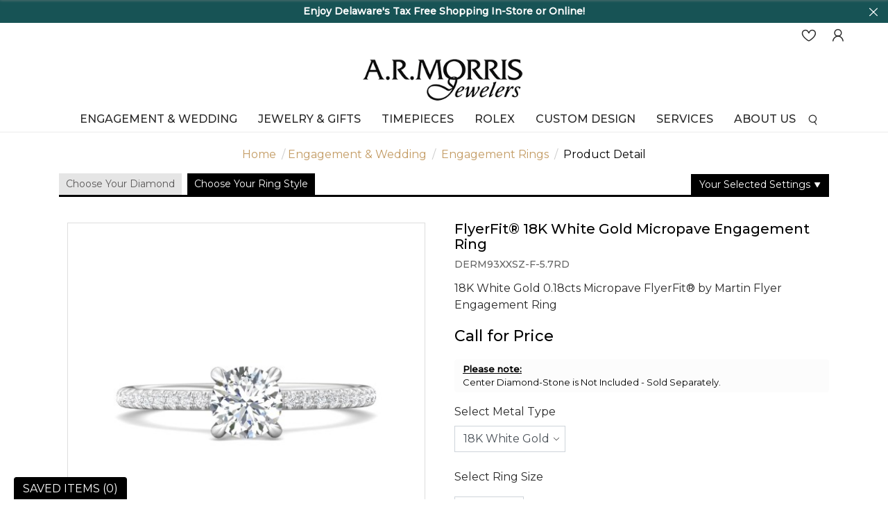

--- FILE ---
content_type: text/html; charset=UTF-8
request_url: https://www.armorrisjewelers.com/ring-detail.html?rid=115
body_size: 17193
content:
<!DOCTYPE html>
<html lang="en">
<head>
    <meta http-equiv="Expires" content="Fri, Jan 01 1900 00:00:00 GMT">
    <meta http-equiv="Pragma" content="no-cache">
    <meta http-equiv="Cache-Control" content="no-cache">    
	<meta http-equiv="x-ua-compatible" content="ie=edge">
    <meta http-equiv="Content-Type" content="text/html; charset=utf-8">
    <title>FlyerFit&reg; 18K White Gold Micropave Engagement Ring - DERM93XXSZ-F-5.7RD</title>
    <meta name="description" content="18K White Gold 0.18cts Micropave FlyerFit&reg; by Martin Flyer Engagement Ring">
    <meta name="keywords" content="FlyerFit&reg; 18K White Gold Micropave Engagement Ring - DERM93XXSZ-F-5.7RD">
    <link type="image/x-icon" rel="icon" href="https://www.armorrisjewelers.com/images/favicon.png" />
    <meta name="author" content="A.R. Morris Jewelers"> 

                        <link rel="canonical" href="https://www.armorrisjewelers.com/ring-detail.html?rid=115" />
                <meta name="robots" Content="index, follow">
    
                    <meta property="og:type" content="website"><meta property="og:title" content="FlyerFit&amp;reg; 18K White Gold Micropave Engagement Ring"><meta property="og:description" content="18K White Gold 0.18cts Micropave FlyerFit&amp;reg; by Martin Flyer Engagement Ring"><meta property="og:url" content="http://www.armorrisjewelers.com/ring-detail.html?rid=115"><meta property="og:image" content="https://www.armorrisjewelers.com/upload/product/DERM93XXS-5.7RD-WR1.jpg"/><meta property="twitter:card" content="summary_large_image"><meta property="twitter:url" content="http://www.armorrisjewelers.com/ring-detail.html?rid=115"><meta property="twitter:title" content="FlyerFit&amp;reg; 18K White Gold Micropave Engagement Ring"><meta property="twitter:description" content="18K White Gold 0.18cts Micropave FlyerFit&amp;reg; by Martin Flyer Engagement Ring"><meta property="twitter:image" content="https://www.armorrisjewelers.com/upload/product/DERM93XXS-5.7RD-WR1.jpg"/>
            
    <meta name="viewport" content="width=device-width, initial-scale=1, maximum-scale=1">
    
    <link rel="preload" type="text/css" href="https://cdnjs.cloudflare.com/ajax/libs/OwlCarousel2/2.3.4/assets/owl.theme.default.min.css" as="style" onload="this.onload=null;this.rel='stylesheet'">
    <link rel="preload" type="text/css" href="https://maxcdn.bootstrapcdn.com/bootstrap/4.0.0/css/bootstrap.min.css" as="style" onload="this.onload=null;this.rel='stylesheet'">
    <link rel="preload" type="text/css" href="https://cdnjs.cloudflare.com/ajax/libs/OwlCarousel2/2.3.4/assets/owl.carousel.min.css" as="style" onload="this.onload=null;this.rel='stylesheet'">
    <link rel="stylesheet" href="https://fonts.googleapis.com/css2?family=Montserrat:wght@300;400;500&display=swap">
    <link href="https://fonts.googleapis.com/css2?family=Montaga&display=swap" rel="stylesheet">
    <link rel="preload" type="text/css" href="https://www.armorrisjewelers.com/css/fonts.css" as="style" onload="this.onload=null;this.rel='stylesheet'">
    <link rel="preload" type="text/css" href="https://www.armorrisjewelers.com/css/iconfont.css" as="style" onload="this.onload=null;this.rel='stylesheet'">
   
    <link rel="stylesheet" type="text/css" href="https://www.armorrisjewelers.com/css/style.css"> 
        
    <link rel="stylesheet" type="text/css" href="https://www.armorrisjewelers.com/css/style-inner.css">
    <link rel='stylesheet' href="https://www.armorrisjewelers.com/css/font-awesome.min.css">
    <link rel="stylesheet" href="https://www.armorrisjewelers.com/js/swiper/dist/css/swiper.min.css">
        
    <link rel="stylesheet" href="https://www.armorrisjewelers.com/css/cmpPopup.css">

    <link rel="preload" href="https://www.armorrisjewelers.com/css/font-awesome.min.css" as="style" onload="this.onload=null;this.rel='stylesheet'">

        <script id="BreadcrumbListJson" type="application/ld+json"></script>
    <script src="https://code.jquery.com/jquery-3.2.1.min.js"></script>

 <script src="https://cdnjs.cloudflare.com/ajax/libs/jquery-cookie/1.4.1/jquery.cookie.min.js"></script>
 
            
        <script>
            window.dataLayer = window.dataLayer || [];
              function gtag(){
                  dataLayer.push(arguments);
              }
                 
              gtag('consent', 'default', {
              'ad_storage': 'granted',
              'ad_user_data': 'granted',
              'ad_personalization': 'granted',
              'analytics_storage': 'granted'
            });

            // ========= new implement============
            if ($.cookie('google-analytics-default') && $.cookie('google-analytics-default') != 'false') {
                    gtag('consent', 'update', {
                        'analytics_storage': 'granted',
                        'ad_storage': 'granted',
                    });
                    //gtag('event', 'ConsentConfiguredEvent');
                } else if ($.cookie('google-analytics-default') == 'false') {
                    gtag('consent', 'update', {
                        'analytics_storage': 'denied',
                        'ad_storage': 'denied',
                    });
                    //gtag('event', 'ConsentConfiguredEvent');
                }


                if ($.cookie('personalisation') && $.cookie('personalisation') != 'false') {
                    gtag('consent', 'update', {
                        'ad_user_data': 'granted',
                        'ad_personalization': 'granted'
                    });
                    //gtag('event', 'ConsentConfiguredEvent');
                } else if ($.cookie('personalisation') == 'false') {
                    gtag('consent', 'update', {
                        'ad_user_data': 'denied',
                        'ad_personalization': 'denied'
                    });
                    //gtag('event', 'ConsentConfiguredEvent');
                }
        </script>
        
        <script async src="https://www.googletagmanager.com/gtag/js?id=UA-43315264-1"></script>

        
	    <script type="text/javascript">window.dataLayer=window.dataLayer||[];function gtag(){dataLayer.push(arguments);}gtag('js',new Date());function __utmLinkPost(a){return true;}function __utmLinker(a){return a;}gtag('config','UA-43315264-1');</script>
	    
		    
	    <!-- Google Tag Manager -->
	    
	    <script>(function(w,d,s,l,i){w[l]=w[l]||[];w[l].push({'gtm.start':
	    new Date().getTime(),event:'gtm.js'});var f=d.getElementsByTagName(s)[0],
	    j=d.createElement(s),dl=l!='dataLayer'?'&l='+l:'';j.async=true;j.src=
	    'https://www.googletagmanager.com/gtm.js?id='+i+dl;f.parentNode.insertBefore(j,f);
	    })(window,document,'script','dataLayer','GTM-WRQV65T');</script>
	    
	    <!-- End Google Tag Manager -->
	    <!-- Google tag (gtag.js) -->
	    
	    <script async src="https://www.googletagmanager.com/gtag/js?id=G-M8MTZQ9FD2"></script>
	    <script>
	      window.dataLayer = window.dataLayer || [];
	      function gtag(){dataLayer.push(arguments);}
	      gtag('js', new Date());
	      gtag('config', 'G-M8MTZQ9FD2');
	    </script>
        
	</head>

<body>
<!--- Skip to main content link -->
<a href="#main" title="Skip To Main Content" aria-label="Skip To Main Content" class="skiptomaincontent">Skip to Main Content</a>

<noscript><iframe src="https://www.googletagmanager.com/ns.html?id=GTM-WRQV65T" height="0" width="0" style="display:none;visibility:hidden"></iframe></noscript>
   
   
<header>
            <div class="headerTop text-center" style="background-color:#175355 !important;">
                <a href="javascript:void(0);" class="closesticky"><i class="iconfont iconfont-close2"></i></a>
        <ul class="infoList mb-0 owl-carousel owl-theme" >
            <li><div style="color: #fff"><strong>Enjoy Delaware&#39;s Tax Free Shopping In-Store or Online!</strong></div></li>
        </ul>
            </div>
            
    <div class="headerMid"> 
        <div class="heaerLogin order-2">
            <ul class="d-flex align-items-center headLogo"> 
                <li><a href="javascript:;" class="btnNavToggle d-lg-none mr-3" title="Menu Icon"> <img alt="Menu Icon" src="https://www.armorrisjewelers.com/images/menuIcon.webp"  width="28" height="17"> </a></li>
                <li class="fixIogo"><a href="https://www.armorrisjewelers.com/wish-list.html" title="A.R. Morris Jewelers"><img src="https://www.armorrisjewelers.com/images/logo.webp" alt="A.R. Morris Jewelers" width="200" /></a></li>
                <li class="ml-md-auto"><a href="https://www.armorrisjewelers.com/wish-list.html" title="WishList"><i class="iconfont iconfont-heart"></i>  </a></li>
                                <li ><a href="https://www.armorrisjewelers.com/login-checkout.html" title="Login"><i class="iconfont iconfont-user"></i></a></li>
                
                <li class="dropdown searchNav d-lg-none d-md-block ">
                    <a href="javascript:void(0);" title="Search" data-toggle="dropdown"><i class="iconfont iconfont-search"></i></a>
                    <div class="dropdown-menu">
                        <form action="https://www.armorrisjewelers.com/site-search.html" method="post" onsubmit="return validateSearch2();">
                            <div class="input-group">
                                <label for="keyword1" class="sr-only">Search</label>
                                <input aria-label="Search For Jewelry" type="text" name="keyword" id="keyword2" class="form-control" placeholder="Search For Jewelry">
                                <div class="input-group-append">
                                    <button aria-label="Search" class="btn" type="submit"><i class="iconfont iconfont-search"></i></button>
                                </div>
                            </div>
                        </form>
                    </div>
                </li>


            </ul>
        </div>
     
    </div>

    
    <div class="midHeader">
        <div class="container">
            <div class="logo text-center"><a href="https://www.armorrisjewelers.com/" title="A.R. Morris Jewelers"><img src="https://www.armorrisjewelers.com/images/logo.webp" alt="A.R. Morris Jewelers" width="250" height="66" /></a></div>
        </div>
    </div>
            
    <!--nav start here  -->
        <nav>
        <div class="navication">
            <div class="navHeader  d-lg-none  text-center">
                <a href="javascript:void(0);" class="btnNavToggle" aria-label="Close"><i  class="iconfont iconfont-close1"></i></a>
                <a href="https://www.armorrisjewelers.com/" title="A.R. Morris Jewelers"><img src="https://www.armorrisjewelers.com/images/logo.webp" alt="A.R. Morris Jewelers" /></a>
            </div>                  
            <ul class="d-md-flex justify-content-center">
                <li tabindex="0" aria-label="Dropdown" class="ddYes"><a href="https://www.armorrisjewelers.com/bridal-guide.html" alt="Engagement & Wedding" title="Engagement & Wedding">Engagement & Wedding<span class="d-lg-none"><i class="iconfont iconfont-downarrow "></i></span></a><div class="megamenuWapper"><div class="container"><div class="menuCatBox"><ul class="navCatList d-flex flex-column flex-lg-row"><li><a class="d-none d-lg-block" href="https://www.armorrisjewelers.com/engagement-wedding" alt="Engagement & Wedding"  title="Engagement & Wedding" >Engagement & Wedding</a><a class="d-lg-none" href="javascript:void();"  >Engagement & Wedding<span><i class="iconfont iconfont-right">&nbsp;</i></span></a><ul class="navCatChildList"><li class="d-lg-none"><a  href="https://www.armorrisjewelers.com/engagement-wedding"  alt="Engagement & Wedding"  title="Engagement & Wedding">Engagement & Wedding</a><a class="closeDropdown" href="javascript:;" ><span><i class="iconfont iconfont-left"><span class="sr-only">/span></i></span></a></li><li><a href="https://www.armorrisjewelers.com/engagement-wedding/engagement-rings"  alt="Engagement Rings"  title="Engagement Rings">Engagement Rings</a></li><li><a href="https://www.armorrisjewelers.com/engagement-wedding/women-s-wedding-bands"  alt="Women's Wedding Bands"  title="Women's Wedding Bands">Women's Wedding Bands</a></li><li><a href="https://www.armorrisjewelers.com/engagement-wedding/men-s-wedding-bands"  alt="Men's Wedding Bands"  title="Men's Wedding Bands">Men's Wedding Bands</a></li></ul><li><a class="d-none d-lg-block" href="javascript:void(0);" alt="Loose Diamonds"  title="Loose Diamonds" >Loose Diamonds</a><a class="d-lg-none" href="javascript:void();"  >Loose Diamonds<span><i class="iconfont iconfont-right">&nbsp;</i></span></a><ul class="navCatChildList"><li class="d-lg-none"><a  href="javascript:void(0);"  alt="Loose Diamonds"  title="Loose Diamonds">Loose Diamonds</a><a class="closeDropdown" href="javascript:;" ><span><i class="iconfont iconfont-left"><span class="sr-only">/span></i></span></a></li><li><a href="https://www.armorrisjewelers.com/design-your-own-ring/choose-your-diamond"  alt="Natural Diamonds"  title="Natural Diamonds">Natural Diamonds</a></li><li><a href="https://www.armorrisjewelers.com/page/lab-grown-diamonds.html"  alt="Lab Grown Diamonds"  title="Lab Grown Diamonds">Lab Grown Diamonds</a></li></ul><li><a class="d-none d-lg-block" href="https://www.armorrisjewelers.com/bridal-designers" alt="Bridal Designers"  title="Bridal Designers" >Bridal Designers</a><a class="d-lg-none" href="javascript:void();"  >Bridal Designers<span><i class="iconfont iconfont-right">&nbsp;</i></span></a><ul class="navCatChildList"><li class="d-lg-none"><a  href="https://www.armorrisjewelers.com/bridal-designers"  alt="Bridal Designers"  title="Bridal Designers">Bridal Designers</a><a class="closeDropdown" href="javascript:;" ><span><i class="iconfont iconfont-left"><span class="sr-only">/span></i></span></a></li><li><a href="https://www.armorrisjewelers.com/bridal-designers/verragio?metalType=White%20Gold"  alt="Verragio"  title="Verragio">Verragio</a></li><li><a href="https://www.armorrisjewelers.com/bridal-designers/martin-flyer"  alt="Martin Flyer"  title="Martin Flyer">Martin Flyer</a></li><li><a href="https://www.armorrisjewelers.com/bridal-designers/frederick-goldman"  alt="Frederick Goldman"  title="Frederick Goldman">Frederick Goldman</a></li><li><a href="https://www.armorrisjewelers.com/bridal-designers/triton"  alt="Triton"  title="Triton">Triton</a></li></ul></li></ul></div></div></div></li><li tabindex="0" aria-label="Dropdown" class="ddYes"><a href="javascript:;" alt="Jewelry & Gifts" title="Jewelry & Gifts">Jewelry & Gifts<span class="d-lg-none"><i class="iconfont iconfont-downarrow "></i></span></a><div class="megamenuWapper"><div class="container"><div class="menuCatBox"><ul class="navCatList d-flex flex-column flex-lg-row"><li><a class="d-none d-lg-block" href="https://www.armorrisjewelers.com/fine-jewelry" alt="Fine Jewelry"  title="Fine Jewelry" >Fine Jewelry</a><a class="d-lg-none" href="javascript:void();"  >Fine Jewelry<span><i class="iconfont iconfont-right">&nbsp;</i></span></a><ul class="navCatChildList"><li class="d-lg-none"><a  href="https://www.armorrisjewelers.com/fine-jewelry"  alt="Fine Jewelry"  title="Fine Jewelry">Fine Jewelry</a><a class="closeDropdown" href="javascript:;" ><span><i class="iconfont iconfont-left"><span class="sr-only">/span></i></span></a></li><li><a href="https://www.armorrisjewelers.com/fine-jewelry/rings"  alt="Rings"  title="Rings">Rings</a></li><li><a href="https://www.armorrisjewelers.com/fine-jewelry/earrings"  alt="Earrings"  title="Earrings">Earrings</a></li><li><a href="https://www.armorrisjewelers.com/fine-jewelry/necklaces-pendants"  alt="Necklaces & Pendants"  title="Necklaces & Pendants">Necklaces & Pendants</a></li><li><a href="https://www.armorrisjewelers.com/fine-jewelry/bracelets"  alt="Bracelets"  title="Bracelets">Bracelets</a></li><li><a href="https://www.armorrisjewelers.com/fine-jewelry/men-s-jewelry"  alt="Men's Jewelry"  title="Men's Jewelry">Men's Jewelry</a></li></ul><li><a class="d-none d-lg-block" href="https://www.armorrisjewelers.com/page/gifts.html" alt="Gifts"  title="Gifts" >Gifts</a><a class="d-lg-none" href="javascript:void();"  >Gifts<span><i class="iconfont iconfont-right">&nbsp;</i></span></a><ul class="navCatChildList"><li class="d-lg-none"><a  href="https://www.armorrisjewelers.com/page/gifts.html"  alt="Gifts"  title="Gifts">Gifts</a><a class="closeDropdown" href="javascript:;" ><span><i class="iconfont iconfont-left"><span class="sr-only">/span></i></span></a></li><li><a href="https://www.armorrisjewelers.com/gifts/watch-winders"  alt="Watch Winders"  title="Watch Winders">Watch Winders</a></li></ul><li><a class="d-none d-lg-block" href="https://www.armorrisjewelers.com/jewelry-gift-designers" alt="Jewelry & Gift Designers"  title="Jewelry & Gift Designers" >Jewelry & Gift Designers</a><a class="d-lg-none" href="javascript:void();"  >Jewelry & Gift Designers<span><i class="iconfont iconfont-right">&nbsp;</i></span></a><ul class="navCatChildList"><li class="d-lg-none"><a  href="https://www.armorrisjewelers.com/jewelry-gift-designers"  alt="Jewelry & Gift Designers"  title="Jewelry & Gift Designers">Jewelry & Gift Designers</a><a class="closeDropdown" href="javascript:;" ><span><i class="iconfont iconfont-left"><span class="sr-only">/span></i></span></a></li><li><a href="https://www.armorrisjewelers.com/page/jb-star.html"  alt="JB Star"  title="JB Star">JB Star</a></li><li><a href="https://www.armorrisjewelers.com/page/lagos.html"  alt="Lagos"  title="Lagos">Lagos</a></li><li><a href="https://www.armorrisjewelers.com/jewelry-gift-designers/marco-bicego"  alt="Marco Bicego"  title="Marco Bicego">Marco Bicego</a></li><li><a href="https://www.armorrisjewelers.com/page/mazza.html"  alt="Mazza"  title="Mazza">Mazza</a></li><li><a href="https://www.armorrisjewelers.com/jewelry-gift-designers/roberto-coin"  alt="Roberto Coin"  title="Roberto Coin">Roberto Coin</a></li><li><a href="https://www.armorrisjewelers.com/jewelry-gift-designers/wolf"  alt="WOLF"  title="WOLF">WOLF</a></li></ul></li></ul></div></div></div></li><li tabindex="0" aria-label="Dropdown" class="ddYes"><a href="javascript:;" alt="Timepieces" title="Timepieces">Timepieces<span class="d-lg-none"><i class="iconfont iconfont-downarrow "></i></span></a><div class="megamenuWapper"><div class="container"><div class="menuCatBox"><ul class="navCatList d-flex flex-column flex-lg-row"><li><a class="d-none d-lg-block" href="https://www.armorrisjewelers.com/watch-brands.html" alt="Timepiece Collections"  title="Timepiece Collections" >Timepiece Collections</a><a class="d-lg-none" href="javascript:void();"  >Timepiece Collections<span><i class="iconfont iconfont-right">&nbsp;</i></span></a><ul class="navCatChildList"><li class="d-lg-none"><a  href="https://www.armorrisjewelers.com/watch-brands.html"  alt="Timepiece Collections"  title="Timepiece Collections">Timepiece Collections</a><a class="closeDropdown" href="javascript:;" ><span><i class="iconfont iconfont-left"><span class="sr-only">/span></i></span></a></li><li><a href="https://www.armorrisjewelers.com/discover-rolex/"  alt="Rolex"  title="Rolex">Rolex</a></li><li><a href="https://www.armorrisjewelers.com/watches/tudor"  alt="TUDOR"  title="TUDOR">TUDOR</a></li><li><a href="https://www.armorrisjewelers.com/page/breitling.html"  alt="Breitling"  title="Breitling">Breitling</a></li><li><a href="https://www.armorrisjewelers.com/watches/shinola"  alt="Shinola"  title="Shinola">Shinola</a></li></ul></li></ul></div></div></div></li><li tabindex="0" aria-label="Dropdown" class="ddYes"><a href="https://www.armorrisjewelers.com/discover-rolex/" alt="Rolex" title="Rolex">Rolex<span class="d-lg-none"><i class="iconfont iconfont-downarrow "></i></span></a><div class="megamenuWapper"><div class="container"><div class="menuCatBox"><ul class="navCatList d-flex flex-column flex-lg-row"><li><a class="d-none d-lg-block" href="https://www.armorrisjewelers.com/discover-rolex/watches.html" alt="Explore Rolex Collections"  title="Explore Rolex Collections" >Explore Rolex Collections</a><a class="d-lg-none" href="javascript:void();"  >Explore Rolex Collections<span><i class="iconfont iconfont-right">&nbsp;</i></span></a><ul class="navCatChildList"><li class="d-lg-none"><a  href="https://www.armorrisjewelers.com/discover-rolex/watches.html"  alt="Explore Rolex Collections"  title="Explore Rolex Collections">Explore Rolex Collections</a><a class="closeDropdown" href="javascript:;" ><span><i class="iconfont iconfont-left"><span class="sr-only">/span></i></span></a></li><li><a href="https://www.armorrisjewelers.com/discover-rolex/rolex-land-dweller.html"  alt="Land-Dweller"  title="Land-Dweller">Land-Dweller</a></li><li><a href="https://www.armorrisjewelers.com/discover-rolex/rolex-day-date.html"  alt="Day-Date"  title="Day-Date">Day-Date</a></li><li><a href="https://www.armorrisjewelers.com/discover-rolex/rolex-sky-dweller.html"  alt="Sky-Dweller"  title="Sky-Dweller">Sky-Dweller</a></li><li><a href="https://www.armorrisjewelers.com/discover-rolex/rolex-lady-datejust.html"  alt="Lady Date-Just"  title="Lady Date-Just">Lady Date-Just</a></li><li><a href="https://www.armorrisjewelers.com/discover-rolex/rolex-datejust.html"  alt="Datejust"  title="Datejust">Datejust</a></li><li><a href="https://www.armorrisjewelers.com/discover-rolex/rolex-oyster-perpetual.html"  alt="Oyster Perpetual"  title="Oyster Perpetual">Oyster Perpetual</a></li><li><a href="https://www.armorrisjewelers.com/discover-rolex/rolex-cosmograph-daytona.html"  alt="Cosmograph Daytona"  title="Cosmograph Daytona">Cosmograph Daytona</a></li><li><a href="https://www.armorrisjewelers.com/discover-rolex/rolex-submariner.html"  alt="Submariner"  title="Submariner">Submariner</a></li><li><a href="https://www.armorrisjewelers.com/discover-rolex/rolex-sea-dweller.html"  alt="Sea-Dweller"  title="Sea-Dweller">Sea-Dweller</a></li><li><a href="https://www.armorrisjewelers.com/discover-rolex/rolex-deepsea.html"  alt="Deepsea"  title="Deepsea">Deepsea</a></li><li><a href="https://www.armorrisjewelers.com/discover-rolex/rolex-gmt-master-II.html"  alt="GMT-Master II"  title="GMT-Master II">GMT-Master II</a></li><li><a href="https://www.armorrisjewelers.com/discover-rolex/rolex-yacht-master.html"  alt="Yacht-Master"  title="Yacht-Master">Yacht-Master</a></li><li><a href="https://www.armorrisjewelers.com/discover-rolex/rolex-explorer.html"  alt="Explorer"  title="Explorer">Explorer</a></li><li><a href="https://www.armorrisjewelers.com/discover-rolex/rolex-air-king.html"  alt="Air-King"  title="Air-King">Air-King</a></li><li><a href="https://www.armorrisjewelers.com/discover-rolex/1908.html"  alt="1908"  title="1908">1908</a></li></ul><li><a class="d-none d-lg-block" href="https://www.armorrisjewelers.com/discover-rolex/" alt="Rolex At A.R. Morris Jewelers"  title="Rolex At A.R. Morris Jewelers" >Rolex at A.R. Morris Jewelers</a><a class="d-lg-none" href="javascript:void();"  >Rolex at A.R. Morris Jewelers<span><i class="iconfont iconfont-right">&nbsp;</i></span></a><ul class="navCatChildList"><li class="d-lg-none"><a  href="https://www.armorrisjewelers.com/discover-rolex/"  alt="Rolex At A.R. Morris Jewelers"  title="Rolex At A.R. Morris Jewelers">Rolex at A.R. Morris Jewelers</a><a class="closeDropdown" href="javascript:;" ><span><i class="iconfont iconfont-left"><span class="sr-only">/span></i></span></a></li><li><a href="https://www.armorrisjewelers.com/discover-rolex/watches.html"  alt="Rolex Watches"  title="Rolex Watches">Rolex Watches</a></li><li><a href="https://www.armorrisjewelers.com/discover-rolex/accessories.html"  alt="Rolex Accessories"  title="Rolex Accessories">Rolex Accessories</a></li><li><a href="https://www.armorrisjewelers.com/discover-rolex/watchmaking.html"  alt="Rolex Watchmaking"  title="Rolex Watchmaking">Rolex Watchmaking</a></li><li><a href="https://www.armorrisjewelers.com/discover-rolex/servicing.html"  alt="Servicing Your Rolex"  title="Servicing Your Rolex">Servicing Your Rolex</a></li><li><a href="https://www.armorrisjewelers.com/discover-rolex/world-of-rolex.html"  alt="World of Rolex"  title="World of Rolex">World of Rolex</a></li><li><a href="https://www.armorrisjewelers.com/discover-rolex/our-showroom.html"  alt="Our Rolex Showroom"  title="Our Rolex Showroom">Our Rolex Showroom</a></li><li><a href="https://www.armorrisjewelers.com/discover-rolex/our-history.html"  alt="Our Rolex History"  title="Our Rolex History">Our Rolex History</a></li><li><a href="https://www.armorrisjewelers.com/discover-rolex/our-team.html"  alt="Our Rolex Team"  title="Our Rolex Team">Our Rolex Team</a></li><li><a href="https://www.armorrisjewelers.com/discover-rolex/contact-us.html"  alt="Contact Us"  title="Contact Us">Contact Us</a></li></ul><li><a class="d-none d-lg-block" href="javascript:void(0);" alt="Featured Rolex Selections"  title="Featured Rolex Selections" >Featured Rolex Selections</a><a class="d-lg-none" href="javascript:void();"  >Featured Rolex Selections<span><i class="iconfont iconfont-right">&nbsp;</i></span></a><ul class="navCatChildList"><li class="d-lg-none"><a  href="javascript:void(0);"  alt="Featured Rolex Selections"  title="Featured Rolex Selections">Featured Rolex Selections</a><a class="closeDropdown" href="javascript:;" ><span><i class="iconfont iconfont-left"><span class="sr-only">/span></i></span></a></li><li><a href="https://www.armorrisjewelers.com/discover-rolex/rolex-festive-selection.html"  alt="Festive Selection"  title="Festive Selection">Festive Selection</a></li></ul></li></ul></div></div></div></li><li tabindex="0" aria-label="Dropdown" class="ddYes"><a href="javascript:;" alt="Custom Design" title="Custom Design">Custom Design<span class="d-lg-none"><i class="iconfont iconfont-downarrow "></i></span></a><div class="megamenuWapper"><div class="container"><div class="menuCatBox"><ul class="navCatList d-flex flex-column flex-lg-row"><li><a class="d-none d-lg-block" href="javascript:void(0);" alt="Custom Design"  title="Custom Design" >Custom Design</a><a class="d-lg-none" href="javascript:void();"  >Custom Design<span><i class="iconfont iconfont-right">&nbsp;</i></span></a><ul class="navCatChildList"><li class="d-lg-none"><a  href="javascript:void(0);"  alt="Custom Design"  title="Custom Design">Custom Design</a><a class="closeDropdown" href="javascript:;" ><span><i class="iconfont iconfont-left"><span class="sr-only">/span></i></span></a></li><li><a href="https://www.armorrisjewelers.com/design-your-own.html"  alt="Custom Design Service"  title="Custom Design Service">Custom Design Service</a></li></ul></li></ul></div></div></div></li><li tabindex="0" aria-label="Dropdown" class="ddYes"><a href="javascript:;" alt="Services" title="Services">Services<span class="d-lg-none"><i class="iconfont iconfont-downarrow "></i></span></a><div class="megamenuWapper"><div class="container"><div class="menuCatBox"><ul class="navCatList d-flex flex-column flex-lg-row"><li><a class="d-none d-lg-block" href="javascript:void(0);" alt="Our Services"  title="Our Services" >Our Services</a><a class="d-lg-none" href="javascript:void();"  >Our Services<span><i class="iconfont iconfont-right">&nbsp;</i></span></a><ul class="navCatChildList"><li class="d-lg-none"><a  href="javascript:void(0);"  alt="Our Services"  title="Our Services">Our Services</a><a class="closeDropdown" href="javascript:;" ><span><i class="iconfont iconfont-left"><span class="sr-only">/span></i></span></a></li><li><a href="https://www.armorrisjewelers.com/page/appraisals.html"  alt="Appraisals"  title="Appraisals">Appraisals</a></li><li><a href="https://www.armorrisjewelers.com/page/jewelry-repairs.html"  alt="Jewelry Repairs"  title="Jewelry Repairs">Jewelry Repairs</a></li><li><a href="https://www.armorrisjewelers.com/page/watch-services.html"  alt="Watch Repair"  title="Watch Repair">Watch Repair</a></li><li><a href="https://www.armorrisjewelers.com/page/sell-your-jewelry.html"  alt="Sell Your Jewelry"  title="Sell Your Jewelry">Sell Your Jewelry</a></li><li><a href="https://www.armorrisjewelers.com/page/financing.html"  alt="Financing"  title="Financing">Financing</a></li><li><a href="https://www.armorrisjewelers.com/design-your-own.html"  alt="Custom Design"  title="Custom Design">Custom Design</a></li></ul></li></ul></div></div></div></li><li tabindex="0" aria-label="Dropdown" class="ddYes"><a href="javascript:;" alt="About us" title="About us">About us<span class="d-lg-none"><i class="iconfont iconfont-downarrow "></i></span></a><div class="megamenuWapper"><div class="container"><div class="menuCatBox"><ul class="navCatList d-flex flex-column flex-lg-row"><li><a class="d-none d-lg-block" href="javascript:void(0);" alt="About Us"  title="About Us" >About Us</a><a class="d-lg-none" href="javascript:void();"  >About Us<span><i class="iconfont iconfont-right">&nbsp;</i></span></a><ul class="navCatChildList"><li class="d-lg-none"><a  href="javascript:void(0);"  alt="About Us"  title="About Us">About Us</a><a class="closeDropdown" href="javascript:;" ><span><i class="iconfont iconfont-left"><span class="sr-only">/span></i></span></a></li><li><a href="https://www.armorrisjewelers.com/page/about-us.html"  alt="Our Story"  title="Our Story">Our Story</a></li><li><a href="https://www.armorrisjewelers.com/contact-us.html"  alt="Contact Us"  title="Contact Us">Contact Us</a></li><li><a href="https://www.armorrisjewelers.com/news-event.html"  alt="News & Events"  title="News & Events">News & Events</a></li></ul></li></ul></div></div></div></li>
                <li class="dropdown searchNav d-none d-lg-inline-block">
                    <a href="javascript:void(0);" title="Search" data-toggle="dropdown"><i class="iconfont iconfont-search"></i></a>
                    <div class="dropdown-menu">
                        <form action="https://www.armorrisjewelers.com/site-search.html" method="post" onsubmit="return validateSearch();">
                            <div class="input-group">
                                <label for="keyword1" class="sr-only">Search</label>
                                <input aria-label="Search For Jewelry" type="text" name="keyword" id="keyword" class="form-control" placeholder="Search For Jewelry">
                                <div class="input-group-append">
                                    <button aria-label="Search" class="btn" type="submit"><i class="iconfont iconfont-search"></i></button>
                                </div>
                            </div>
                        </form>
                    </div>
                </li>
                <li class="rolexClock">
                  <a aria-label="Rolex clock" href="https://www.armorrisjewelers.com/discover-rolex/"><div class="rolex-retailer-clock"></div></a>
                    <script src="https://static.rolex.com/retailers/clock/retailercall.js"></script>
                    
                    <script>
                    var rdp = new RolexRetailerClock();
                    var rdpConfig = {
                    dealerAPIKey: '16c54fd55c3c84e9c66d0e60268da8b9',
                    lang: 'en_us',
                    colour: 'gold'
                    }
                    try {
                    rdp.getRetailerClock(rdpConfig);
                    } catch (err) {}
                    </script>
                    
                    <!--div class="rolexClock">
                     <a href="https://www.armorrisjewelers.com/discover-rolex/">
                     
                        <iframe 
                            id="rolex_retailer" title="Rolex Official Retailer" 
                            src="https://static.rolex.com/retailers/clock/?colour=gold&amp;apiKey=16c54fd55c3c84e9c66d0e60268da8b9&amp;lang=en_us" 
                            style="width:150px;height:70px;border:0;margin:0;padding:0;overflow:hidden;z-index:0;position:relative;scroll:none; z-index:-1;" 
                            scrolling="NO" frameborder="NO"> </iframe>
                            </a>

                    </div-->
                </li>
                                                

            </ul>



        </div>
    </nav>
        <!--nav end here  -->
</header>


<section class="section-breadcrumb">
    <div class="container">
        <ul class="breadcrumb">
            <li><a href="https://www.armorrisjewelers.com/" title="Home">Home</a></li>
            <li><a href="https://www.armorrisjewelers.com/engagement-wedding" title="Engagement & Wedding">Engagement & Wedding</a></li><li> <a href="https://www.armorrisjewelers.com/engagement-wedding/engagement-rings" title="Engagement Rings">Engagement Rings</a></li><li class="active"> Product Detail</li>
        </ul>
    </div>
</section>


<script>
    fbq('track', 'ViewContent', 
    {
        content_ids: ["DERM93XXSZ-F-5.7RD"], 
        content_type: 'product',
        value: 0.00,
        currency: 'USD'
    },
    {eventID: 'ViewContentEvent-1765369525-115'}    
    );
</script>


<script src="https://code.jquery.com/jquery-3.2.1.min.js"></script>
<script type="text/javascript">var site_path = 'https://www.armorrisjewelers.com/'; var dd;</script>
<link type="text/css" rel="stylesheet" href="https://www.armorrisjewelers.com/style/pd-style.css">
<script type="text/javascript" src="https://www.armorrisjewelers.com/js/prod_detail.js"></script>

<input type="hidden" id="ProductID" value="115">

<div class="container">
    <link href="https://www.armorrisjewelers.com/style/style-diamond.css" rel="stylesheet" type="text/css" />
<div class="choose_tab">
    <div class="your_selected_ring"><a href="javascript:void(0);" onclick="openSelected();">Your Selected Settings</a>
        <ul class="selected_ring" id="selected_ring" >
                            <li><span>No setting selected.</span></li>
            
        </ul>
    </div>    
    <ul>
        
        <li><a href="https://www.armorrisjewelers.com/design-your-own-ring/choose-your-diamond" >Choose Your Diamond</a></li>
        
        
        <li><a href="https://www.armorrisjewelers.com/design-your-own-ring/choose-your-style" class="current_tab">Choose Your Ring Style</a></li>
        
    </ul>
</div>

<script language="javascript">
    function openSelected(){
    jQuery('#selected_ring').slideToggle('slow');
    }
</script>

</div>

<section class="section-productDetail mt-4">
    <div class="container">
        <div class="row">
            <div class="col-md-6  col-12 ">
      
                    <div class="productPreviewBox">
    <div class="currentAngle">
        <img id="mainAngle" src="https://www.armorrisjewelers.com/timthumb/timthumb.php?src=https://www.armorrisjewelers.com/upload/product/DERM93XXS-5.7RD-WR1.jpg&w=500"     src data-zoom-image="https://www.armorrisjewelers.com/upload/product/DERM93XXS-5.7RD-WR1.jpg" alt="FlyerFit&reg; 18K White Gold Micropave Engagement Ring"  />
    </div>
    

    
        

    <ul class="productAnglesList" id="productAnglesList">
        <li>
                            <a href="#" class="elevatezoom-gallery" data-update="" data-image="https://www.armorrisjewelers.com/upload/product/DERM93XXS-5.7RD-WR1.jpg" data-zoom-image="https://www.armorrisjewelers.com/upload/product/DERM93XXS-5.7RD-WR1.jpg">
                    <img alt="FlyerFit&reg; 18K White Gold Micropave Engagement Ring" id="img_01" src="https://www.armorrisjewelers.com/timthumb/timthumb.php?src=https://www.armorrisjewelers.com/upload/product/DERM93XXS-5.7RD-WR1.jpg&w=110">
                </a>
                    </li>

                    <li>
                                    <a href="#" class="elevatezoom-gallery" data-image="https://www.armorrisjewelers.com/upload/product/DERM93XXS-5.7RD-WR2.jpg" data-zoom-image="https://www.armorrisjewelers.com/upload/product/DERM93XXS-5.7RD-WR2.jpg">
                        <img alt="FlyerFit&reg; 18K White Gold Micropave Engagement Ring" src="https://www.armorrisjewelers.com/timthumb/timthumb.php?src=https://www.armorrisjewelers.com/upload/product/DERM93XXS-5.7RD-WR2.jpg&w=110" title="" width="100" />
                    </a>
                            </li>
                    <li>
                                    <a href="#" class="elevatezoom-gallery" data-image="https://www.armorrisjewelers.com/upload/product/DERM93XXS-5.7RD-WR3.jpg" data-zoom-image="https://www.armorrisjewelers.com/upload/product/DERM93XXS-5.7RD-WR3.jpg">
                        <img alt="FlyerFit&reg; 18K White Gold Micropave Engagement Ring" src="https://www.armorrisjewelers.com/timthumb/timthumb.php?src=https://www.armorrisjewelers.com/upload/product/DERM93XXS-5.7RD-WR3.jpg&w=110" title="" width="100" />
                    </a>
                            </li>
                    <li>
                                    <a href="#" class="elevatezoom-gallery" data-image="https://www.armorrisjewelers.com/upload/product/DERM93XXS-5.7RD-WR4.jpg" data-zoom-image="https://www.armorrisjewelers.com/upload/product/DERM93XXS-5.7RD-WR4.jpg">
                        <img alt="FlyerFit&reg; 18K White Gold Micropave Engagement Ring" src="https://www.armorrisjewelers.com/timthumb/timthumb.php?src=https://www.armorrisjewelers.com/upload/product/DERM93XXS-5.7RD-WR4.jpg&w=110" title="" width="100" />
                    </a>
                            </li>
                    <li>
                                    <a href="#" class="elevatezoom-gallery" data-image="https://www.armorrisjewelers.com/upload/product/DERM93XXS-5.7RD-WR5.jpg" data-zoom-image="https://www.armorrisjewelers.com/upload/product/DERM93XXS-5.7RD-WR5.jpg">
                        <img alt="FlyerFit&reg; 18K White Gold Micropave Engagement Ring" src="https://www.armorrisjewelers.com/timthumb/timthumb.php?src=https://www.armorrisjewelers.com/upload/product/DERM93XXS-5.7RD-WR5.jpg&w=110" title="" width="100" />
                    </a>
                            </li>
        
        
        
    </ul>
</div>
<div style="clear:both;"></div>


    <script>
        function changeBigBox(imageLarge) {
            //document.getElementById('bigBox').href=imageLarge;
            $('#mainImageSrc').attr("src", imageLarge);
            $('#mainImageSrc').attr("alt", imageLarge);
            $('#mainImageHref').attr("href", imageLarge);
        }
    </script>


          
	<script>	
	dataLayer.push({ ecommerce: null });  // Clear the previous ecommerce object.
	dataLayer.push({
	  event: "view_item",
	  ecommerce: {
		currency: "USD",
		value: 0.00,
		items: [
		{
		  item_id: "DERM93XXSZ-F-5.7RD",
		  item_name: "FlyerFit&reg; 18K White Gold Micropave Engagement Ring",
		  price: 0.00,
		  quantity: 1
		}
		]
	  }
	});
	</script>

	<script>
	function event_add_to_cart(){			
		dataLayer.push({ ecommerce: null });  // Clear the previous ecommerce object.
		dataLayer.push({
		  event: "add_to_cart",
		  ecommerce: {      
			  currency: "USD",
			  value: 0.00,
			  items: [{
				  item_id: "DERM93XXSZ-F-5.7RD",
				  item_name: "FlyerFit&reg; 18K White Gold Micropave Engagement Ring",
				  price: 0.00,
				  quantity: 1
			   }]
		   }
		});
	}
	</script>
 
 
                    
                <!-- Social Following Links Starts Here -->
                <div class="socialPluginBox d-flex align-items-center justify-content-center justify-content-lg-between flex-column flex-lg-row">
                    <ul class="socialPluginList d-flex pb-md-4 pb-lg-0">
                        <li>
                            <a title="Facebook" rel="nofollow"
                                onclick="fbs_click('https://www.armorrisjewelers.com/ring-detail.html?rid=115', 'FlyerFit&reg; 18K White Gold Micropave Engagement Ring')"
                                href="javascript:;">
                                <i class="fa fa-facebook"></i>
                            </a>
                        </li>
                        <li>
                            <a title="Twitter" rel="nofollow"
                                onclick="twitter_click('https://www.armorrisjewelers.com/ring-detail.html?rid=115', 'FlyerFit&reg; 18K White Gold Micropave Engagement Ring')"
                                href="javascript:;">
                                <i class="fa fa-twitter"></i>
                            </a>
                        </li>
                        <li>
                            <a title="Pinterest"
                                onclick="pinterest_click('https://www.armorrisjewelers.com/ring-detail.html?rid=115', 'FlyerFit&reg; 18K White Gold Micropave Engagement Ring', 'https://www.armorrisjewelers.com/upload/product/DERM93XXS-5.7RD-WR1.jpg')"
                                href="javascript:;" rel="nofollow">
                                <i class="fa fa-pinterest"></i>
                            </a>
                        </li>
                        <!--<li class="ratedReviewBox">
                        <div class="ratedReview"> 
                        <ol class='star-rating'><li style='width:0px;' class='current-rating'></li></ol> 
                        <span> 
                                                No reviews
                         
                        </span> 
                        </div>
                        </li>-->
                    </ul>

                    <div class="tollFreeNo ml-auto">
                        <span class="tollText">Need advice? <i>Please call</i></span>
                        <span class="tollNo pl-3"><a href="tel:302-777-4367">302-777-4367</a></span>
                    </div>
                </div>
                <!-- Social Following Links Ends Here -->
            </div>

            <div class="col-md-6  col-12">
                <div class="productDetail">
                    <h1 class="productTitle">FlyerFit&reg; 18K White Gold Micropave Engagement Ring</h1>
                  
                    <h3 class="productSku">DERM93XXSZ-F-5.7RD</h3>

                                        <p id="longDesc1" class="productDesc">
                        18K White Gold 0.18cts Micropave FlyerFit&reg; by Martin Flyer Engagement Ring
                    </p>
                    
                    <form method="post" action="https://www.armorrisjewelers.com/cart.html" name="form" >
                        <input type="hidden" name="ringType" value="R">
                        <input type="hidden" name="to_do" value="add">
                        <input type="hidden" name="addMatchingBand" value="">
                        <input type="hidden" name="ProductID" id="ProductID" value="115">
                        <input type="hidden" name="sku" id="sku" value="DERM93XXSZ-F-5.7RD">
                        <input type="hidden" name="vendor_sku" id="vendor_sku" value="DERM93XXS">      

                                                <h4 class="productPrice call">Call for Price</h4>
                        
                        
                        <div class="clearfix"></div>

                        <div class="alert alert-info text-center">
                            <strong><u>Please note:</u></strong><br>
                            Center Diamond-Stone is Not Included - Sold Separately.
                        </div>


                        
                        <div class="row">
                            
                                
                                

                                                        <div class="col-lg-4 col-md-12 col-12 mb-4">
                                <label>Select Metal Type</label>
                                
                                <select id="metaType" name="metaType" class="form-control" onchange="loadNewProduct();">
                                    <option value="White Gold" selected data-metal-type="White Gold">14K White Gold</option><option value="White Gold" selected data-metal-type="White Gold">14K White Gold</option><option value="Rose Gold"  data-metal-type="Rose Gold">14K Rose Gold</option><option value="White Gold" selected data-metal-type="White Gold">14K White Gold</option><option value="Yellow Gold"  data-metal-type="Yellow Gold">14K Yellow Gold</option><option value="Rose Gold"  data-metal-type="Rose Gold">14K Rose Gold</option><option value="Yellow Gold"  data-metal-type="Yellow Gold">14K Yellow Gold</option><option value="Rose Gold"  data-metal-type="Rose Gold">14K Rose Gold</option><option value="Yellow Gold"  data-metal-type="Yellow Gold">14K Yellow Gold</option><option value="Rose Gold"  data-metal-type="Rose Gold">14K Rose Gold</option><option value="White Gold" selected data-metal-type="White Gold">14K White Gold</option><option value="Yellow Gold"  data-metal-type="Yellow Gold">14K Yellow Gold</option><option value="Yellow Gold"  data-metal-type="Yellow Gold">14K Yellow Gold</option><option value="Yellow Gold"  data-metal-type="Yellow Gold">14K Yellow Gold</option><option value="White Gold" selected data-metal-type="White Gold">14K White Gold</option><option value="Yellow Gold"  data-metal-type="Yellow Gold">14K Yellow Gold</option><option value="White Gold" selected data-metal-type="White Gold">14K White Gold</option><option value="Rose Gold"  data-metal-type="Rose Gold">14K Rose Gold</option><option value="Yellow Gold"  data-metal-type="Yellow Gold">14K Yellow Gold</option><option value="Rose Gold"  data-metal-type="Rose Gold">14K Rose Gold</option><option value="White Gold" selected data-metal-type="White Gold">14K White Gold</option><option value="Rose Gold"  data-metal-type="Rose Gold">14K Rose Gold</option><option value="Rose Gold"  data-metal-type="Rose Gold">14K Rose Gold</option><option value="Rose Gold"  data-metal-type="Rose Gold">18K Rose Gold</option><option value="Rose Gold"  data-metal-type="Rose Gold">18K Rose Gold</option><option value="Rose Gold"  data-metal-type="Rose Gold">18K Rose Gold</option><option value="Rose Gold"  data-metal-type="Rose Gold">18K Rose Gold</option><option value="Yellow Gold"  data-metal-type="Yellow Gold">18K Yellow Gold</option><option value="Rose Gold"  data-metal-type="Rose Gold">18K Rose Gold</option><option value="Yellow Gold"  data-metal-type="Yellow Gold">18K Yellow Gold</option><option value="Yellow Gold"  data-metal-type="Yellow Gold">18K Yellow Gold</option><option value="White Gold" selected data-metal-type="White Gold">18K White Gold</option><option value="White Gold" selected data-metal-type="White Gold">18K White Gold</option><option value="White Gold" selected data-metal-type="White Gold">18K White Gold</option><option value="White Gold" selected data-metal-type="White Gold">18K White Gold</option><option value="Rose Gold"  data-metal-type="Rose Gold">18K Rose Gold</option><option value="White Gold" selected data-metal-type="White Gold">18K White Gold</option><option value="Rose Gold"  data-metal-type="Rose Gold">18K Rose Gold</option><option value="Yellow Gold"  data-metal-type="Yellow Gold">18K Yellow Gold</option><option value="Yellow Gold"  data-metal-type="Yellow Gold">18K Yellow Gold</option><option value="Yellow Gold"  data-metal-type="Yellow Gold">18K Yellow Gold</option><option value="Yellow Gold"  data-metal-type="Yellow Gold">18K Yellow Gold</option><option value="Yellow Gold"  data-metal-type="Yellow Gold">18K Yellow Gold</option><option value="Rose Gold"  data-metal-type="Rose Gold">18K Rose Gold</option><option value="White Gold" selected data-metal-type="White Gold">18K White Gold</option><option value="White Gold" selected data-metal-type="White Gold">18K White Gold</option><option value="Platinum"  data-metal-type="Platinum">Platinum</option><option value="Platinum"  data-metal-type="Platinum">Platinum</option><option value="Platinum"  data-metal-type="Platinum">Platinum</option><option value="Platinum"  data-metal-type="Platinum">Platinum</option><option value="Platinum"  data-metal-type="Platinum">Platinum</option><option value="Platinum"  data-metal-type="Platinum">Platinum</option><option value="Platinum"  data-metal-type="Platinum">Platinum</option>
                                </select>
                            </div>
                                                    </div>

                        
                        <div class="selectRingSizeBox d-flex align-items-center">   
                            <div class="row">
                                <div class="col-md-12">
                                    <label class="mb-3">Select Ring Size</label>
                                </div>

                                <div class="col-md-12 d-flex align-items-center">
                                    <select onchange="javascript:document.wishList.ringSize.value=this.value;" id="ringSize" name="ringSize" class="form-control ml-0 mr-2">
                                        <option value="">Ring Size</option>

                                                                             
                                        <option value="5">5</option>
                                        <option value="5.5">5.5</option>
                                        <option value="6">6</option>
                                        <option value="6.5">6.5</option>
                                        <option value="7">7</option>
                                        <option value="7.5">7.5</option>
                                        <option value="8">8</option>
                                       
                                                                            </select>

                                    <a target="_blank" href="https://www.armorrisjewelers.com/images/ring_sizer.pdf">Free Ring Sizer</a> 
                                </div>
                            </div>
                                                 
                        </div> 
                        
                        
                        <div class="btnGroup w-100 mb-5">
                            <ul class="btnGroupList d-flex align-items-center flex-wrap">
                                <li>
                                    <a class="btn btn-lg pl-0" href="javascript:void(0);" title="Inquire" data-toggle="modal" data-target="#myModal" onclick="return createLightBox('115', 'ring', 'DERM93XXSZ-F-5.7RD', '9')">
									
                                    <input name="" type="button" value="Inquire" class="btn btn-theme btnAddToCart" />
                                    </a>
                                </li>
                                

                                <li>
                                    <input type="button" value="Continue Shopping" class="btn btnUnderline" onclick="javascript:location.href = 'https://www.armorrisjewelers.com/design-your-own-ring/choose-your-style'">
                                </li>
                            </ul>
                            <div class="form-control cartErrMessage alert alert-danger " style="display:none">We are sorry you cannot combine watches and jewelry at this time. Please create two separate transactions for check out.</div>
                        </div>
                    </form>
                </div>

                <div class="requestBtns">
                    <ul class="requestBtnsList d-flex align-items-center">
                        <li>
                            <a class="btn btn-lg" href="javascript:void(0);" title="Request Viewing" data-toggle="modal" data-target="#myModal" onclick="return createLightBox('115', 'ring', 'DERM93XXSZ-F-5.7RD', '9')"><i class="fa fa-eye"></i><span class="sr-only">Request Viewing</span></a>
                        </li>
                        <li>
                            <a class="btn btn-lg" href="javascript:void(0);" title="Email to Friend" data-toggle="modal" data-target="#myModal1" onclick="return createLightBox1('115', 'ring', '9')"><i class="fa fa-envelope"></i><span class="sr-only">Email to a friend</span></a>
                        </li>

                        <li>
                            <a class="btn btn-lg" href="javascript:void(0);"  title="Add to Wish List" onclick="validateWishList();"><i class="fa fa-heart-o"></i><span class="sr-only">Add to Wish List</span></a>
                        </li>

                                                <li id="product_detail_quick_list_115">
                            <a class="btn btn-lg" href="javascript:;" title="Compare" onclick="updateQuickList('115', 'add');"><i class="fa fa-star-o"></i><span class="sr-only">Save for Later</span></a>
                        </li>
                                            </ul>
                </div>

                <div class="productSpecificationBox mb-5">
                    <div class="specificationAccordion" id="specificationAccordion">
                        <div class="card">
                            <div class="card-header">
                                <a class="btn collapsed" data-toggle="collapse" data-target="#specTab-1" aria-expanded="true">Product Details</a>
                            </div>

                            <div id="specTab-1" class="collapse show" data-parent="#specificationAccordion">
                                <div class="card-body">
                                    <table class="specTable table-striped">
                                                                                <tr>
                                            <td>Stock No:</td>
                                            <td>DERM93XXSZ-F-5.7RD</td>
                                        </tr>
                                                                                                                        <tr>
                                            <td>Metal Type:</td>
                                            <td>White Gold</td>
                                        </tr>
                                                                                                                        <tr>
                                            <td>Metal Kt:</td>
                                            <td>18K </td>
                                        </tr>
                                                                                
                                                                                <tr>
                                            <td>Ring Size:</td> 
                                            <td>
                                                                                                5-8 Ladies
                                                                                            </td>
                                        </tr>
                                        
                                                                                <tr>
                                            <td>Center Stone Carat Wt:</td>
                                            <td>0.18 ctw.</td>
                                        </tr>
                                                                                                                                                                                                        <tr>
                                            <td>Diamond Color:</td>
                                            <td>H-I</td>
                                        </tr>
                                                                                                                                                                                                                                            </table>
                                </div>
                            </div>
                        </div>

                        

                        <div class="card">
                            <div class="card-header">
                                <a class="btn collapsed d-flex align-items-center" data-toggle="collapse" data-target="#specTab-2" aria-expanded="false">
                                    Customer Reviews
                                    <div class="rating-name d-flex align-items-center pl-4"> 
                                        <ol class='star-rating'><li style='width:0px;' class='current-rating'></li></ol> 
                                                                                <small class="pl-2">No Reviews</small> 
                                                                            </div>
                                </a>
                            </div>
                            <div id="specTab-2" class="collapse" data-parent="#specificationAccordion">
                                <div class="card-body w-100 ">
                                    <div class="btnShowReviewForm w-100  d-flex align-items-center flex-row-reverse">
                                        <a href="javascript:;" class="btn btn-theme btn-sm ml-auto" role="button" data-toggle="collapse" data-target="#review">Add Review</a>

                                        <small class="text-success" id="success_msg" style="display:none;">Thanks for adding review. It will be published shortly.</small>

                                                                                <small class="text-danger msgNoReview">(No review for this product yet. Be the first to review.)</small>
                                                                            </div>

                                    <div id="review" class="addReviewForm w-100  collapse">
                                        <form id="form1" class="mt-4 pt-4">          
                                            <div class="form-group">
                                                <div class="row">
                                                    <div class="col-sm-3 col-xs-12">
                                                        <label>Rate <span class="text-danger">*</span></label>
                                                    </div>
                                                    <div class="col-sm-9 col-xs-12">
                                                        <ul class="star-rating">
                                                            <li style="width:0px;" class="current-rating" id="current-rating">Currently 3.5/5 Stars.</li>
                                                            <li><a href="javascript:void(0);" title="1 star out of 5" class="one-star" onclick="ratingValue('1');">1</a></li>
                                                            <li><a href="javascript:void(0);" title="2 stars out of 5" class="two-stars" onclick="ratingValue('2');">2</a></li>
                                                            <li><a href="javascript:void(0);" title="3 stars out of 5" class="three-stars" onclick="ratingValue('3');">3</a></li>
                                                            <li><a href="javascript:void(0);" title="4 stars out of 5" class="four-stars" onclick="ratingValue('4');">4</a></li>
                                                            <li><a href="javascript:void(0);" title="5 stars out of 5" class="five-stars" onclick="ratingValue('5');">5</a></li>
                                                        </ul>
                                                         <small class="text-danger d-block" style="display:none;" id="rating_err">Please Rate the Review</small>
                                                    </div>
                                                   
                                                </div>
                                            </div>

                                            <input type="hidden" name="rating" id="rating">
                                            <input type="hidden" name="reviewFor" id="reviewFor" value="j">
                                            <div class="form-group">
                                                <div class="row">
                                                    <div class="col-sm-3 col-xs-12">
                                                        <label>Name <span class="text-danger">*</span></label>
                                                    </div>
                                                    <div class="col-sm-9 col-xs-12">
                                                        <input class="form-control" type="text" name="review_name" id="review_name">
                                                        <small style="display:none;" class="text-danger" id="review_name_err">
                                                            Please Enter Name
                                                        </small>
                                                    </div>
                                                </div>
                                            </div>

                                            <div class="form-group">
                                                <div class="row">
                                                    <div class="col-sm-3 col-xs-12">
                                                        <label>Email <small class="text-danger">*</small></label>
                                                    </div>
                                                    <div class="col-sm-9 col-xs-12">
                                                        <input class="form-control" type="text" name="review_email" id="review_email">
                                                        <small style="display:none;" class="text-danger" id="review_email_err">
                                                            Enter Valid Email
                                                        </small>
                                                    </div>
                                                </div>
                                            </div>

                                            <div class="form-group">
                                                <div class="row">
                                                    <div class="col-sm-3 col-xs-12">
                                                        <label>Review <small class="text-danger">*</small></label>
                                                    </div>
                                                    <div class="col-sm-9 col-xs-12">
                                                        <textarea class="form-control" name="review_text" id="review_text"></textarea>
                                                        <small style="display:none;" class="text-danger" id="review_text_err">
                                                            Please Enter Review
                                                        </small>
                                                    </div>
                                                </div>
                                            </div>

                                            <div class="form-group mb-0">
                                                <div class="row">
                                                    <div class="col-12 text-right">
                                                        <input type="button" name="review" value="Add Review" onclick="return addReview();" class="btn btn-theme">
                                                    </div>
                                                </div>
                                            </div>

                                        </form>

                                        <div id="loading_img" style="display:none; margin:0px 70px; text-align:center;">
                                            <img alt="Ajax Loader" src="https://www.armorrisjewelers.com/images/ajax-loader-new.gif">
                                            <strong>Adding Review</strong>
                                        </div> 
                                    </div>

                                    <div class="customerReviews my-3">
                                                                            </div> 
                                </div>
                            </div>
                        </div>
                    </div>
                </div>
            </div>
        </div>
    </div>
</section>

<section class="section-similarProductsCarousel mb-4">
    <div class="container">
        <div class="sectionTitle text-center">
            <h2 class="title aos-item aos-init aos-animate" data-aos="fade-up" data-aos-easing="ease-out-cubic" data-aos-duration="1000">
                <span>You Might Also Like</span>
            </h2>
        </div>

        <div id="similarProductCarousel" class="owl-carousel owl-theme">
            
                            <div class='item'>
                            <div class='productGridBox'>
                            <div class='productImage'>
                            <a href='https://www.armorrisjewelers.com/ring-detail.html?rid=6398'>
                            <img src='https://www.armorrisjewelers.com/upload/product/5205Y-1-7.0RD-YR1.jpg' alt='FlyerFit&reg; 18K Yellow Gold Micropave Engagement Ring' title='FlyerFit&reg; 18K Yellow Gold Micropave Engagement Ring' />
                            </a>
                            </div>

                            <div class='productTitle'><a title='FlyerFit&reg; 18K Yellow Gold Micropave Engagement Ring' href='https://www.armorrisjewelers.com/ring-detail.html?rid=6398'>FlyerFit&reg; 18K Yellow Gold Micropave Engagement Ring</a></div>

                            <div class='divideBullet'></div>

                            <div class='productPrice'><span>Call for price</span></div>
                            </div>
                            </div>
                            <div class='item'>
                            <div class='productGridBox'>
                            <div class='productImage'>
                            <a href='https://www.armorrisjewelers.com/ring-detail.html?rid=6397'>
                            <img src='https://www.armorrisjewelers.com/upload/product/5205Y-1-7.0RD-YR1.jpg' alt='FlyerFit&reg; 14K Yellow Gold Micropave Engagement Ring' title='FlyerFit&reg; 14K Yellow Gold Micropave Engagement Ring' />
                            </a>
                            </div>

                            <div class='productTitle'><a title='FlyerFit&reg; 14K Yellow Gold Micropave Engagement Ring' href='https://www.armorrisjewelers.com/ring-detail.html?rid=6397'>FlyerFit&reg; 14K Yellow Gold Micropave Engagement Ring</a></div>

                            <div class='divideBullet'></div>

                            <div class='productPrice'><span>Call for price</span></div>
                            </div>
                            </div>
                            <div class='item'>
                            <div class='productGridBox'>
                            <div class='productImage'>
                            <a href='https://www.armorrisjewelers.com/ring-detail.html?rid=6396'>
                            <img src='https://www.armorrisjewelers.com/upload/product/5205P-1-7.0RD-PR1.jpg' alt='FlyerFit&reg; 18K Pink Gold Micropave Engagement Ring' title='FlyerFit&reg; 18K Pink Gold Micropave Engagement Ring' />
                            </a>
                            </div>

                            <div class='productTitle'><a title='FlyerFit&reg; 18K Pink Gold Micropave Engagement Ring' href='https://www.armorrisjewelers.com/ring-detail.html?rid=6396'>FlyerFit&reg; 18K Pink Gold Micropave Engagement Ring</a></div>

                            <div class='divideBullet'></div>

                            <div class='productPrice'><span>Call for price</span></div>
                            </div>
                            </div>
                            <div class='item'>
                            <div class='productGridBox'>
                            <div class='productImage'>
                            <a href='https://www.armorrisjewelers.com/ring-detail.html?rid=6395'>
                            <img src='https://www.armorrisjewelers.com/upload/product/5205P-1-7.0RD-PR1.jpg' alt='FlyerFit&reg; 14K Pink Gold Micropave Engagement Ring' title='FlyerFit&reg; 14K Pink Gold Micropave Engagement Ring' />
                            </a>
                            </div>

                            <div class='productTitle'><a title='FlyerFit&reg; 14K Pink Gold Micropave Engagement Ring' href='https://www.armorrisjewelers.com/ring-detail.html?rid=6395'>FlyerFit&reg; 14K Pink Gold Micropave Engagement Ring</a></div>

                            <div class='divideBullet'></div>

                            <div class='productPrice'><span>Call for price</span></div>
                            </div>
                            </div>
                            <div class='item'>
                            <div class='productGridBox'>
                            <div class='productImage'>
                            <a href='https://www.armorrisjewelers.com/ring-detail.html?rid=6260'>
                            <img src='https://www.armorrisjewelers.com/upload/product/DERM56XSY-6.5RD-YR1.jpg' alt='FlyerFit&reg; 18K Yellow Gold Micropave Engagement Ring' title='FlyerFit&reg; 18K Yellow Gold Micropave Engagement Ring' />
                            </a>
                            </div>

                            <div class='productTitle'><a title='FlyerFit&reg; 18K Yellow Gold Micropave Engagement Ring' href='https://www.armorrisjewelers.com/ring-detail.html?rid=6260'>FlyerFit&reg; 18K Yellow Gold Micropave Engagement Ring</a></div>

                            <div class='divideBullet'></div>

                            <div class='productPrice'><span>Call for price</span></div>
                            </div>
                            </div>
                            <div class='item'>
                            <div class='productGridBox'>
                            <div class='productImage'>
                            <a href='https://www.armorrisjewelers.com/ring-detail.html?rid=6259'>
                            <img src='https://www.armorrisjewelers.com/upload/product/DERM56XSY-6.5RD-YR1.jpg' alt='FlyerFit&reg; 14K Yellow Gold Micropave Engagement Ring' title='FlyerFit&reg; 14K Yellow Gold Micropave Engagement Ring' />
                            </a>
                            </div>

                            <div class='productTitle'><a title='FlyerFit&reg; 14K Yellow Gold Micropave Engagement Ring' href='https://www.armorrisjewelers.com/ring-detail.html?rid=6259'>FlyerFit&reg; 14K Yellow Gold Micropave Engagement Ring</a></div>

                            <div class='divideBullet'></div>

                            <div class='productPrice'><span>Call for price</span></div>
                            </div>
                            </div>
                            <div class='item'>
                            <div class='productGridBox'>
                            <div class='productImage'>
                            <a href='https://www.armorrisjewelers.com/ring-detail.html?rid=6249'>
                            <img src='https://www.armorrisjewelers.com/upload/product/DERM56XS-6.5RD-WR1.jpg' alt='FlyerFit&reg; Platinum Micropave Engagement Ring' title='FlyerFit&reg; Platinum Micropave Engagement Ring' />
                            </a>
                            </div>

                            <div class='productTitle'><a title='FlyerFit&reg; Platinum Micropave Engagement Ring' href='https://www.armorrisjewelers.com/ring-detail.html?rid=6249'>FlyerFit&reg; Platinum Micropave Engagement Ring</a></div>

                            <div class='divideBullet'></div>

                            <div class='productPrice'><span>Call for price</span></div>
                            </div>
                            </div>
                            <div class='item'>
                            <div class='productGridBox'>
                            <div class='productImage'>
                            <a href='https://www.armorrisjewelers.com/ring-detail.html?rid=6232'>
                            <img src='https://www.armorrisjewelers.com/upload/product/DERM56XS-6.5RD-WR1.jpg' alt='FlyerFit&reg; 18K White Gold Micropave Engagement Ring' title='FlyerFit&reg; 18K White Gold Micropave Engagement Ring' />
                            </a>
                            </div>

                            <div class='productTitle'><a title='FlyerFit&reg; 18K White Gold Micropave Engagement Ring' href='https://www.armorrisjewelers.com/ring-detail.html?rid=6232'>FlyerFit&reg; 18K White Gold Micropave Engagement Ring</a></div>

                            <div class='divideBullet'></div>

                            <div class='productPrice'><span>Call for price</span></div>
                            </div>
                            </div>
                            <div class='item'>
                            <div class='productGridBox'>
                            <div class='productImage'>
                            <a href='https://www.armorrisjewelers.com/ring-detail.html?rid=6231'>
                            <img src='https://www.armorrisjewelers.com/upload/product/DERM56XSTTY-6.5RD-YWR1.jpg' alt='FlyerFit&reg; 14K Yellow and 14K White Gold Micropave Engagement Ring' title='FlyerFit&reg; 14K Yellow and 14K White Gold Micropave Engagement Ring' />
                            </a>
                            </div>

                            <div class='productTitle'><a title='FlyerFit&reg; 14K Yellow and 14K White Gold Micropave Engagement Ring' href='https://www.armorrisjewelers.com/ring-detail.html?rid=6231'>FlyerFit&reg; 14K Yellow and 14K White Gold Micropave Engagement Ring</a></div>

                            <div class='divideBullet'></div>

                            <div class='productPrice'><span>Call for price</span></div>
                            </div>
                            </div>
                            <div class='item'>
                            <div class='productGridBox'>
                            <div class='productImage'>
                            <a href='https://www.armorrisjewelers.com/ring-detail.html?rid=6230'>
                            <img src='https://www.armorrisjewelers.com/upload/product/DERM56XSTTY-6.5RD-YWR1.jpg' alt='FlyerFit&reg; 18K Yellow Gold Shank And White Gold Top Micropave Engagement Ring' title='FlyerFit&reg; 18K Yellow Gold Shank And White Gold Top Micropave Engagement Ring' />
                            </a>
                            </div>

                            <div class='productTitle'><a title='FlyerFit&reg; 18K Yellow Gold Shank And White Gold Top Micropave Engagement Ring' href='https://www.armorrisjewelers.com/ring-detail.html?rid=6230'>FlyerFit&reg; 18K Yellow Gold Shank And White Gold Top Micropave Engagement Ring</a></div>

                            <div class='divideBullet'></div>

                            <div class='productPrice'><span>Call for price</span></div>
                            </div>
                            </div>
                            <div class='item'>
                            <div class='productGridBox'>
                            <div class='productImage'>
                            <a href='https://www.armorrisjewelers.com/ring-detail.html?rid=6229'>
                            <img src='https://www.armorrisjewelers.com/upload/product/DERM56XS-6.5RD-WR1.jpg' alt='FlyerFit&reg; 14K White Gold Micropave Engagement Ring' title='FlyerFit&reg; 14K White Gold Micropave Engagement Ring' />
                            </a>
                            </div>

                            <div class='productTitle'><a title='FlyerFit&reg; 14K White Gold Micropave Engagement Ring' href='https://www.armorrisjewelers.com/ring-detail.html?rid=6229'>FlyerFit&reg; 14K White Gold Micropave Engagement Ring</a></div>

                            <div class='divideBullet'></div>

                            <div class='productPrice'><span>Call for price</span></div>
                            </div>
                            </div>
                            <div class='item'>
                            <div class='productGridBox'>
                            <div class='productImage'>
                            <a href='https://www.armorrisjewelers.com/ring-detail.html?rid=6228'>
                            <img src='https://www.armorrisjewelers.com/upload/product/DERM56XSTTP-6.5RD-PWR1.jpg' alt='FlyerFit&reg; 18K Pink Gold Shank And White Gold Top Micropave Engagement Ring' title='FlyerFit&reg; 18K Pink Gold Shank And White Gold Top Micropave Engagement Ring' />
                            </a>
                            </div>

                            <div class='productTitle'><a title='FlyerFit&reg; 18K Pink Gold Shank And White Gold Top Micropave Engagement Ring' href='https://www.armorrisjewelers.com/ring-detail.html?rid=6228'>FlyerFit&reg; 18K Pink Gold Shank And White Gold Top Micropave Engagement Ring</a></div>

                            <div class='divideBullet'></div>

                            <div class='productPrice'><span>Call for price</span></div>
                            </div>
                            </div>
                            <div class='item'>
                            <div class='productGridBox'>
                            <div class='productImage'>
                            <a href='https://www.armorrisjewelers.com/ring-detail.html?rid=6227'>
                            <img src='https://www.armorrisjewelers.com/upload/product/DERM56XSTTP-6.5RD-PWR1.jpg' alt='FlyerFit&reg; 14K Pink Gold Shank And White Gold Top Micropave Engagement Ring' title='FlyerFit&reg; 14K Pink Gold Shank And White Gold Top Micropave Engagement Ring' />
                            </a>
                            </div>

                            <div class='productTitle'><a title='FlyerFit&reg; 14K Pink Gold Shank And White Gold Top Micropave Engagement Ring' href='https://www.armorrisjewelers.com/ring-detail.html?rid=6227'>FlyerFit&reg; 14K Pink Gold Shank And White Gold Top Micropave Engagement Ring</a></div>

                            <div class='divideBullet'></div>

                            <div class='productPrice'><span>Call for price</span></div>
                            </div>
                            </div>
                            <div class='item'>
                            <div class='productGridBox'>
                            <div class='productImage'>
                            <a href='https://www.armorrisjewelers.com/ring-detail.html?rid=6220'>
                            <img src='https://www.armorrisjewelers.com/upload/product/DERM56XSP-6.5RD-PR1.jpg' alt='FlyerFit&reg; 18K Pink Gold Micropave Engagement Ring' title='FlyerFit&reg; 18K Pink Gold Micropave Engagement Ring' />
                            </a>
                            </div>

                            <div class='productTitle'><a title='FlyerFit&reg; 18K Pink Gold Micropave Engagement Ring' href='https://www.armorrisjewelers.com/ring-detail.html?rid=6220'>FlyerFit&reg; 18K Pink Gold Micropave Engagement Ring</a></div>

                            <div class='divideBullet'></div>

                            <div class='productPrice'><span>Call for price</span></div>
                            </div>
                            </div>
                            <div class='item'>
                            <div class='productGridBox'>
                            <div class='productImage'>
                            <a href='https://www.armorrisjewelers.com/ring-detail.html?rid=6219'>
                            <img src='https://www.armorrisjewelers.com/upload/product/DERM56XSP-6.5RD-PR1.jpg' alt='FlyerFit&reg; 14K Pink Gold Micropave Engagement Ring' title='FlyerFit&reg; 14K Pink Gold Micropave Engagement Ring' />
                            </a>
                            </div>

                            <div class='productTitle'><a title='FlyerFit&reg; 14K Pink Gold Micropave Engagement Ring' href='https://www.armorrisjewelers.com/ring-detail.html?rid=6219'>FlyerFit&reg; 14K Pink Gold Micropave Engagement Ring</a></div>

                            <div class='divideBullet'></div>

                            <div class='productPrice'><span>Call for price</span></div>
                            </div>
                            </div>
                            <div class='item'>
                            <div class='productGridBox'>
                            <div class='productImage'>
                            <a href='https://www.armorrisjewelers.com/ring-detail.html?rid=6211'>
                            <img src='https://www.armorrisjewelers.com/upload/product/DERM19L-8.0RD-WR1.jpg' alt='FlyerFit&reg; 14K White Gold Micropave Engagement Ring' title='FlyerFit&reg; 14K White Gold Micropave Engagement Ring' />
                            </a>
                            </div>

                            <div class='productTitle'><a title='FlyerFit&reg; 14K White Gold Micropave Engagement Ring' href='https://www.armorrisjewelers.com/ring-detail.html?rid=6211'>FlyerFit&reg; 14K White Gold Micropave Engagement Ring</a></div>

                            <div class='divideBullet'></div>

                            <div class='productPrice'><span>Call for price</span></div>
                            </div>
                            </div>
                            <div class='item'>
                            <div class='productGridBox'>
                            <div class='productImage'>
                            <a href='https://www.armorrisjewelers.com/ring-detail.html?rid=6202'>
                            <img src='https://www.armorrisjewelers.com/upload/product/DERM1XSTTP-6.0RD-PWR1.jpg' alt='FlyerFit&reg; 14K Pink Gold Shank And White Gold Top Micropave Engagement Ring' title='FlyerFit&reg; 14K Pink Gold Shank And White Gold Top Micropave Engagement Ring' />
                            </a>
                            </div>

                            <div class='productTitle'><a title='FlyerFit&reg; 14K Pink Gold Shank And White Gold Top Micropave Engagement Ring' href='https://www.armorrisjewelers.com/ring-detail.html?rid=6202'>FlyerFit&reg; 14K Pink Gold Shank And White Gold Top Micropave Engagement Ring</a></div>

                            <div class='divideBullet'></div>

                            <div class='productPrice'><span>Call for price</span></div>
                            </div>
                            </div>
                            <div class='item'>
                            <div class='productGridBox'>
                            <div class='productImage'>
                            <a href='https://www.armorrisjewelers.com/ring-detail.html?rid=6201'>
                            <img src='https://www.armorrisjewelers.com/upload/product/DERM1XSP-6.0RD-PR1.jpg' alt='FlyerFit&reg; 18K Pink Gold Micropave Engagement Ring' title='FlyerFit&reg; 18K Pink Gold Micropave Engagement Ring' />
                            </a>
                            </div>

                            <div class='productTitle'><a title='FlyerFit&reg; 18K Pink Gold Micropave Engagement Ring' href='https://www.armorrisjewelers.com/ring-detail.html?rid=6201'>FlyerFit&reg; 18K Pink Gold Micropave Engagement Ring</a></div>

                            <div class='divideBullet'></div>

                            <div class='productPrice'><span>Call for price</span></div>
                            </div>
                            </div>
                            <div class='item'>
                            <div class='productGridBox'>
                            <div class='productImage'>
                            <a href='https://www.armorrisjewelers.com/ring-detail.html?rid=6200'>
                            <img src='https://www.armorrisjewelers.com/upload/product/DERM82XSTTY-6.5RD-YWR1.jpg' alt='FlyerFit&reg; 18K Yellow Gold Shank And White Gold Top Micropave Engagement Ring' title='FlyerFit&reg; 18K Yellow Gold Shank And White Gold Top Micropave Engagement Ring' />
                            </a>
                            </div>

                            <div class='productTitle'><a title='FlyerFit&reg; 18K Yellow Gold Shank And White Gold Top Micropave Engagement Ring' href='https://www.armorrisjewelers.com/ring-detail.html?rid=6200'>FlyerFit&reg; 18K Yellow Gold Shank And White Gold Top Micropave Engagement Ring</a></div>

                            <div class='divideBullet'></div>

                            <div class='productPrice'><span>Call for price</span></div>
                            </div>
                            </div>
                            <div class='item'>
                            <div class='productGridBox'>
                            <div class='productImage'>
                            <a href='https://www.armorrisjewelers.com/ring-detail.html?rid=6199'>
                            <img src='https://www.armorrisjewelers.com/upload/product/DERM82XSY-6.5RD-YR1.jpg' alt='FlyerFit&reg; 14K Yellow Gold Micropave Engagement Ring' title='FlyerFit&reg; 14K Yellow Gold Micropave Engagement Ring' />
                            </a>
                            </div>

                            <div class='productTitle'><a title='FlyerFit&reg; 14K Yellow Gold Micropave Engagement Ring' href='https://www.armorrisjewelers.com/ring-detail.html?rid=6199'>FlyerFit&reg; 14K Yellow Gold Micropave Engagement Ring</a></div>

                            <div class='divideBullet'></div>

                            <div class='productPrice'><span>Call for price</span></div>
                            </div>
                            </div>
                            <div class='item'>
                            <div class='productGridBox'>
                            <div class='productImage'>
                            <a href='https://www.armorrisjewelers.com/ring-detail.html?rid=6198'>
                            <img src='https://www.armorrisjewelers.com/upload/product/DERM84P-7.0RD-PR1.jpg' alt='FlyerFit&reg; 18K Pink Gold Micropave Engagement Ring' title='FlyerFit&reg; 18K Pink Gold Micropave Engagement Ring' />
                            </a>
                            </div>

                            <div class='productTitle'><a title='FlyerFit&reg; 18K Pink Gold Micropave Engagement Ring' href='https://www.armorrisjewelers.com/ring-detail.html?rid=6198'>FlyerFit&reg; 18K Pink Gold Micropave Engagement Ring</a></div>

                            <div class='divideBullet'></div>

                            <div class='productPrice'><span>Call for price</span></div>
                            </div>
                            </div>
                            <div class='item'>
                            <div class='productGridBox'>
                            <div class='productImage'>
                            <a href='https://www.armorrisjewelers.com/ring-detail.html?rid=6197'>
                            <img src='https://www.armorrisjewelers.com/upload/product/DERM84-7.0RD-WR1.jpg' alt='FlyerFit&reg; 18K White Gold Micropave Engagement Ring' title='FlyerFit&reg; 18K White Gold Micropave Engagement Ring' />
                            </a>
                            </div>

                            <div class='productTitle'><a title='FlyerFit&reg; 18K White Gold Micropave Engagement Ring' href='https://www.armorrisjewelers.com/ring-detail.html?rid=6197'>FlyerFit&reg; 18K White Gold Micropave Engagement Ring</a></div>

                            <div class='divideBullet'></div>

                            <div class='productPrice'><span>Call for price</span></div>
                            </div>
                            </div>
                            <div class='item'>
                            <div class='productGridBox'>
                            <div class='productImage'>
                            <a href='https://www.armorrisjewelers.com/ring-detail.html?rid=6196'>
                            <img src='https://www.armorrisjewelers.com/upload/product/DERM84Y-7.0RD-YR1.jpg' alt='FlyerFit&reg; 18K Yellow Gold Micropave Engagement Ring' title='FlyerFit&reg; 18K Yellow Gold Micropave Engagement Ring' />
                            </a>
                            </div>

                            <div class='productTitle'><a title='FlyerFit&reg; 18K Yellow Gold Micropave Engagement Ring' href='https://www.armorrisjewelers.com/ring-detail.html?rid=6196'>FlyerFit&reg; 18K Yellow Gold Micropave Engagement Ring</a></div>

                            <div class='divideBullet'></div>

                            <div class='productPrice'><span>Call for price</span></div>
                            </div>
                            </div>
                            <div class='item'>
                            <div class='productGridBox'>
                            <div class='productImage'>
                            <a href='https://www.armorrisjewelers.com/ring-detail.html?rid=6195'>
                            <img src='https://www.armorrisjewelers.com/upload/product/DERM84Y-7.0RD-YR1.jpg' alt='FlyerFit&reg; 14K Yellow Gold Micropave Engagement Ring' title='FlyerFit&reg; 14K Yellow Gold Micropave Engagement Ring' />
                            </a>
                            </div>

                            <div class='productTitle'><a title='FlyerFit&reg; 14K Yellow Gold Micropave Engagement Ring' href='https://www.armorrisjewelers.com/ring-detail.html?rid=6195'>FlyerFit&reg; 14K Yellow Gold Micropave Engagement Ring</a></div>

                            <div class='divideBullet'></div>

                            <div class='productPrice'><span>Call for price</span></div>
                            </div>
                            </div> 
        </div>
    </div>
</section>
<div class="clearfix"></div>

<div class="container">
    <div style=" padding: 5px; text-align: right; width: 100%;  background-color: #F1F1F1; border: 1px solid #DFDFDF;">
        <a onclick="javascript:window.open('https://www.armorrisjewelers.com/vendor-info.html?stoneID=115&type=R','','width=500,height=500')" href="javascript:;"><img alt="Item Info" border="0" align="absmiddle" src="https://www.armorrisjewelers.com/images/item-info.gif" title="Jewelry Additional Info"></a>
    </div>
</div>


<form action="https://www.armorrisjewelers.com/wish-list.html" method="post" name="wishList" id="wishList">
    <input type="hidden" name="ringType" value="R">

    	
    <input type="hidden" name="ringSize" id="ringSize" value="4-8" />
        

    <input type="hidden" name="to_do" value="add">
    <input type="hidden" name="ProductID" id="ProductID22" value="115">
</form>




<div class="modal fade modal-requestViewing " id="myModal" role="dialog">
    <div class="modal-dialog modal-dialog-centered modal-lg " role="document">
        <div class="modal-content">
            <div class="modal-header">
                <h5 class="modal-title">Jewelry Information Request</h5>
                <button type="button" class="close" data-dismiss="modal" aria-label="Close">
                    <span aria-hidden="true">&times;</span>
                </button>
            </div>
            <div class="modal-body">
                <div class=" popupContainer">
                </div>
            </div>
        </div>
    </div>
</div>

<div class="modal fade" id="myModal1" role="dialog">
    <div class="modal-dialog modal-lg popupContainer1">
        <div style="position: absolute; margin:0 auto; top:200px; left:40%; z-index:1000; background:#ffffff; display: none; border:1px solid #000000; padding:10px;" id="systemWorking2">
            <img alt="Ajax Loader" src="https://www.armorrisjewelers.com/images/ajax-loader-new.gif">
        </div>
    </div>
</div>


<script>
    var productType = 'ring';
    var matchingSetURL = '';
    var TOLL_FREE_NO = '302.777.4367';

    
    function validateCartProduct(pType){
        var formValue = document.form;
        var dataString = 'productType=' + pType ;
        
        req = $.ajax({
            type: "GET",
            url: '/validate_cart_ajax.php',
            data: dataString,
            cache: false,
            success: function(responseStr) {
                if(responseStr != ''){
                    $('.cartErrMessage').show();
                    return false;
                }
                else{
                    $('.cartErrMessage').hide();
                    if (productType == 'ring') {
                        if (document.form.ringSize.value == "") {
                            alert("Please Select a Ring Size !!");
                            return false;
                        }
                        else if (document.form.ringSize.value == "max") {
                            alert("For Ring Size Greater than 12 Please Call Our Customer Service at " + TOLL_FREE_NO);
                            return false;
                        }
                    }
                    formValue.submit();
                    return true;
                }
            }
        }); 
    }

    function validate() {

    if (productType == 'ring') {
    if (document.form.ringSize.value == "") {
    alert("Please Select a Ring Size !!");
    return false;
    } else if (document.form.ringSize.value == "max") {
    alert("For Ring Size Greater than 12 Please Call Our Customer Service at " + TOLL_FREE_NO);
    return false;
    }
    }

    if (matchingSetURL != '') {

    if (document.form.addMatchingBand.value == '') {
    var i = $(".preview_box").height(); //920
    var j = $(".detail_box").height(); //120
    var k = $(".rating_box").height(); //400
    dd = Math.max(i, j, k) + 35;

    $('.preview_box').css("height", dd);
    $('.detail_box').css("height", dd);
    $('.rating_box').css("height", dd);
    document.getElementById("mtchingSelectDiv").style.display = 'block';
    alert("Please Choose an Option !! ");
    return false;
    }
    }
    return true;
    }

    function togglePrices(showBandCost) {
    if (showBandCost) {
    document.getElementById('BandPricePlaceHolder').style.display = '';
    document.getElementById('TotalPricePlaceHolder').style.display = 'none';
    document.getElementById('TotalPricePlaceHolder2').style.display = 'block';

    } else {
    document.getElementById('BandPricePlaceHolder').style.display = 'none';
    document.getElementById('TotalPricePlaceHolder').style.display = 'block';
    document.getElementById('TotalPricePlaceHolder2').style.display = 'none';

    }
    }

    function validateWishList() {

    var formVal = document.wishList;
    var formValue = document.form;

    if (productType == "ring") {
    if (formValue.ringSize.value == "") {
    alert("Please Select a Ring Size !!");
    return false;
    } else if (formValue.ringSize.value == "max") {
    alert("For Ring Size Greater than 12 Please Call Our Customer Service at " + TOLL_FREE_NO);
    return false;
    }
    }
    formVal.submit();
    }

    function createLightBox(stone, product, stock, cat) {
    var stid = $.trim(stone);

    $("#systemWorking1").fadeIn(400);

    dataString = 'StoneID=' + stid + '&productType=' + product + '&Stock=' + stock + '&categoryId=' + cat;

    req = $.ajax({
    type: "GET",
    url: '/request_viewing_ajax.php',
    data: dataString,
    cache: false,
    success: function (responseStr) {
    $('.popupContainer').html(responseStr);
    }
    });
    }

    function createLightBox1(stone, product, cat) {
    var stid = $.trim(stone);
    $("#systemWorking2").fadeIn(400);

    dataString = 'productID=' + stid + '&productType=' + product + '&categoryId=' + cat;

    req = $.ajax({
    type: "GET",
    url: '/send_friend_ajax.php',
    data: dataString,
    cache: false,
    success: function (responseStr) {
    $('.popupContainer1').html(responseStr);
    }
    });
    }

    function loadNewProduct() {

    var metaType = $.trim($('#metaType').val());
    var diaWt = $.trim($('#diaWt').val());
    var vendor_sku = $.trim($('#vendor_sku').val());

    $("#systemWorking2").fadeIn(400);

    dataString = 'metaType=' + metaType + '&diaWt=' + diaWt + '&vendor_sku=' + vendor_sku;

    req = $.ajax({
    type: "GET",
    url: '/loadNewProduct.php',
    data: dataString,
    cache: false,
    success: function (responseStr) {
    window.location.href = responseStr;
    }
    });
    }

    </script>





        
        <script type="application/ld+json">
                {
                "@context": "http://schema.org",
                "@type": "Product",
                "name": "FlyerFit&reg; 18K White Gold Micropave Engagement Ring",
                "description": "18K White Gold 0.18cts Micropave FlyerFit&reg; by Martin Flyer Engagement Ring",
                "SKU": "DERM93XXSZ-F-5.7RD",
                "url": "https://www.armorrisjewelers.com/ring-detail.html?rid=115",
                "image": "https://www.armorrisjewelers.com/upload/product/DERM93XXS-5.7RD-WR1.jpg",
                "brand": {
                    "@type": "Brand",
                    "name": "A.R. Morris Jewelers"
                },
                "offers": {
                    "@type": "Offer",
                    "url": "https://www.armorrisjewelers.com/ring-detail.html?rid=115",
                    "priceCurrency": "USD",
                    "price": "0.00", 
                    "itemCondition": "https://schema.org/NewCondition",
                    "availability": "https://schema.org/OutOfStock",
                    "seller": {
                        "@type": "Organization",
                        "name": "A.R. Morris Jewelers"
                        }
                    }
                }
            </script>
        


<div class="quickListDetailBox" id="quickListDiv">
    <div class="listHeader">
        <a class="btn btn-default listTitle">
            Saved Items (<span id="ql_Counter">0</span>)
        </a>
    </div>
    <div class="listContainer">
        <div class="myBagDetailBox" id="quickList">
            <ul class="savedItemsList">
                <li><div class="columnFull">
            <p>Use this space to save the products you like. To add a product here, simply click the <i class="fa fa-star"></i> icon.</p>
            </div></li>
            </ul>
            <div class="listFooter">
                <input type="hidden" value="0" id="quickListCountFooter" />
                            </div>
        </div>
    </div>
</div>

    <!-- ROLEX CMP POPUP START-->
    <div class="cmpModalBox">
       <div class="cmpModalBoxContent">
           <div class="cmpModalBoxInner text-center">         
               <div class="eventClick text-center mb-4">
                   <img alt="A.R. Morris Jewelers" src="https://www.armorrisjewelers.com/images/logo.webp" width="160" height="50" /> <a href="javascript:;" class="closeModalBox"><img alt="Close" src="https://www.armorrisjewelers.com/images/cmpCrossicon.webp" width="22" height="22"></a></div>
               <div class="firstModalBox ">
                   <p class="mb-2"><strong>We value your privacy</strong></p>             
                   <p>On our website, we use services (including from third-party providers) that help us to improve our online presence. The following categories of cookies are used by us and can be managed in the cookie settings. We need your consent before being able to use these services. Alternatively, you may click to refuse to consent, or access more detailed information and change your preferences before consenting. Your preferences will apply to this website only.
You can change your preferences at any time by clearing your browser history/cache or visiting our privacy policy page. </p>
                       
                   <p>By authorizing third-party services, you allow the placement and the reading of cookies and the use of tracking technologies required to keep our website reliable and secure.</p>
                   <div id="accordion">
                       <div class="card">
                           <div class="card-header d-flex justify-content-between align-items-center">
                               <a class="card-link" data-toggle="collapse" href="#collapseOne" aria-expanded="true">
                                   Essential
                               </a>
                               <label class="checkRadio ml-3" aria-label="essential"><input type="radio" id="essential" value="essential" class="switch" checked=""> </label>
                           </div>
                           <div id="collapseOne" class="collapse" data-parent="#accordion">
                               <div class="card-body">
                                   These cookies are required to run available services and to provide basic shopping functions. These cookies are exempt from consent according to the exceptions provided by the Article 82 of Data Protection Act.
                               </div>
                           </div>
                       </div>

                       <div class="card">
                           <div class="card-header d-flex justify-content-between align-items-center">
                               <a class="collapsed card-link" data-toggle="collapse" href="#collapseTwo" aria-expanded="false">
                                   Personalization
                               </a>
                               <label class="checkRadio ml-3" aria-label="personalisation"><input type="checkbox" id="personalisation" value="personalisation" class="switch" checked=""> </label>
                           </div>
                           <div id="collapseTwo" class="collapse" data-parent="#accordion">
                               <div class="card-body">
                                   These cookies provide a custom experience on our website.
                               </div>
                           </div>
                       </div>

                       <div class="card">
                           <div class="card-header d-flex justify-content-between align-items-center">
                               <a class="collapsed card-link" data-toggle="collapse" href="#collapseThree" aria-expanded="false">
                                   Analytics and statistics
                               </a>
                               <label class="checkRadio ml-3" aria-label="analytics-statistics"><input type="checkbox" id="analytics-statistics" value="analytics-statistics" class="switch" checked="checked"> </label>
                           </div>
                           <div id="collapseThree" class="collapse" data-parent="#accordion">
                               <div class="card-body">
                                   These cookies allow us to measure visitors' traffic. They help allow us to understand which products and actions are more popular than others.
                                   <div class="analyticsText d-flex justify-content-between mt-4">Google Analytics <label class="checkRadio ml-3" aria-label="google-analytics"><input aria-label="google-analytics" type="checkbox" id="google-analytics" value="google-analytics" class="switch" checked=""> </label></div>
                                   <div class="analyticsText d-flex justify-content-between"> Adobe Analytics and Content Square <label class="checkRadio ml-3" aria-label="adobe-analytics"><input aria-label="adobe-analytics" type="checkbox" id="rolex-policy" value="rolex-policy" class="switch" checked=""> </label></div>
                               </div>
                           </div>
                       </div>
                     
                   </div> 
               </div>
               
                
               <div class="cmpbtnBlock d-flex justify-content-between ">
                   <button class="cmpBtn declineAll">Decline all Cookies</button>                   
                   <button class="cmpBtn  saveOption">Confirm Choices</button>
                   <button class="cmpBtn acceptAll" >Accept All</button>
               </div>

           </div>
       </div>
   </div>
    <!-- ROLEX CMP POPUP END-->

    <!--footer  bottom fixed here-->
    <div class="footerCookies" style="display:none;">
        <div class="container">
            <div class="cont_InfoBar d-flex justify-content-between align-items-center">
                <div class="contentLeft">
                    <p>We are using cookies to give you the best experience on our website.</p>
                    <p>You can find out more about which cookies we are using or switch them off in <span class="open_popup_settings">settings.</span></p>
                </div>

                <div class="rightButton_holder">
                    <button class="cmpBtn acceptAll">Accept</button>
                    <button class="cmpBtn rejectBtn">Reject</button>
                    <button class="cmpBtn settingBtn open_popup_settings">Settings</button>
                </div>
            </div>
        </div>
    </div>

<footer>
    <div class="container">
        <div class="row">
            <div class="col-lg-3 col-md-6 col-12">
                <div class="pl-md-4 ">
                    <div class="ftpTitle">Location</div>
                    <div class="ftpNav">
                        <p class="addressFtp"><a class="ftpTitle" href="/contact-us.html">Greenville</a> 3848 Kennett Pike Greenville, DE <a href="tel:302.777.4367">Call: 302.777.4367</a></p>
<qb-div data-qb-element="re-enable-flow" style="z-index: 2147483647; max-width: 1px; max-height: 1px; box-sizing: border-box; position: fixed; top: 10px; right: 10px;">
<div style="all: initial !important;"><qb-div style="all: initial !important;"></qb-div></div>
</qb-div>
                    </div>
                </div>

            



            </div>
            <div class="col-lg-3 col-md-6 col-12">
                <div class="ftpTitle mobftp">
                    Collections  <span class="d-md-none plusminus">+</span>
                </div>
                <ul class="ftpNav">
                    <li><a href="https://www.armorrisjewelers.com/discover-rolex/" title="Rolex">Rolex</a></li>
                    <li><a href="https://www.armorrisjewelers.com/page/engagement-rings.html" title="Engagement & Wedding">Engagement & Wedding</a></li>
                    <li><a href="https://www.armorrisjewelers.com/page/jewelry.html" title="Fine Jewelry">Fine Jewelry</a></li>
                    <li><a href="https://www.armorrisjewelers.com/page/gifts.html" title="Gifts">Gifts</a></li>
                    <li><a href="https://www.armorrisjewelers.com/watch-brands.html" title="Timepieces">Timepieces</a></li>

                </ul>
            </div>
            <div class="col-lg-3 col-md-6 col-12">
                <div class="ftpTitle mobftp">
                    A.R. Morris <span class="d-md-none plusminus">+</span>
                </div>
                <ul class="ftpNav">
                    <li><a href="https://www.armorrisjewelers.com/page/about-us.html" title="Our Story">Our Story</a></li>
                    <li><a href="https://www.armorrisjewelers.com/contact-us.html" title="Contact & Location">Contact & Location</a></li>
                    <li><a href="https://www.armorrisjewelers.com/design-your-own.html" title="Custom Design">Custom Design</a></li>
                    <li><a href="https://www.armorrisjewelers.com/page/jewelry-repairs.html" title="Jewelry Repair">Jewelry Repair</a></li>
                    <li><a href="https://www.armorrisjewelers.com/page/watch-services.html" title="Watch Repair">Watch Repair</a></li>
                    <li><a href="https://www.armorrisjewelers.com/page/privacy-policy.html" title="Privacy Policy">Privacy Policy</a></li>
                    <li><a href="https://www.armorrisjewelers.com/page/returns-policy.html" title="Return Policy">Return Policy</a></li>
                    <li><a href="https://www.armorrisjewelers.com/page/shipping-policy.html" title="Shipping Policy">Shipping Policy</a></li>
                </ul>
            </div>
            <div class="col-lg-3 col-md-6 col-12">

                <div class="ftpTitle text-uppercase">
                    NewsLetter Signup
                </div>
                <div class="input-group"> 
                <div id="subcriptionDiv" class="msg" style="display:none;"></div>
                    <input aria-label="subscriber_email" type="text" name="subscriber_email" id="subscriber_email" class="form-control rounded-0" placeholder="Enter Your Email">
                    <div class="input-group-append">
                        <button onclick="subscribeMeNow();" class="subscribeBtn border-0" type="button" >Submit</button>
                    </div>
                </div>
             
                <ul class="ftpSocial d-flex mt-4">
                                        <li><a href="https://www.facebook.com/armorrisjewelers/" target="_blank" title="Facebook"><i class="iconfont iconfont-facebook"></i></a></li>
                                        

                                                                                <li><a href="https://www.instagram.com/a.r.morrisjewelers/?hl=en" target="_blank" title="Instagram"><i class="iconfont iconfont-instagram"></i></a></li>
                    
                </ul>
            </div>
        </div>

    </div>
    <div class="copyText text-center mt-3">
        <p class="m-0 text-uppercase text-center">
            &copy; 2025 Copyright A.R. Morris Jewelers. All rights reserved 
        </p>
    </div>
</footer>


<input type="hidden" name="is_js_data_loaded" id="is_js_data_loaded" value="0">
<div id="user_way_container"></div>



<script src="https://cdnjs.cloudflare.com/ajax/libs/OwlCarousel2/2.3.4/owl.carousel.min.js"></script>
<script src="https://cdnjs.cloudflare.com/ajax/libs/popper.js/1.12.9/umd/popper.min.js"></script>
<script src="https://maxcdn.bootstrapcdn.com/bootstrap/4.0.0/js/bootstrap.min.js"></script>
<script src="https://www.armorrisjewelers.com/js/custom.js"></script>
<script src="https://www.armorrisjewelers.com/js/custom-jquery.js"></script>
<script type="text/javascript" src="//cdnjs.cloudflare.com/ajax/libs/jquery.lazy/1.7.9/jquery.lazy.min.js"></script>


<script type='application/ld+json' async>
            {
                "@context": "https://www.schema.org",
                "@type": "Organization",
                "name": "A.R. Morris Jewelers",
                "url": "https://www.armorrisjewelers.com/",
                "logo": "https://www.armorrisjewelers.com/images/logo.webp",
                "description": "In 1960, Albert R. Morris founded A.R. Morris Jewelers. His vision was to build a premier jewelry store built upon trust, integrity, quality, and value. A.R. Morris now boasts one of the East Coast's largest selections of diamonds, designer jewelry, pearls, and watches. But the magic of A.R. Morris is still the personal attention the Morris family brings to each and every customer.",
                "SameAs":[
                    "https://www.facebook.com/armorrisjewelers/",
		    "https://twitter.com/ARMorrisJeweler",
		    "https://www.instagram.com/a.r.morrisjewelers/"
                ]
               }
        </script>
        <script type='application/ld+json' async>
            {
                "@context": "https://www.schema.org",
                "@type": "JewelryStore",
                "name": "A.R. Morris Jewelers",
                "url": "https://www.armorrisjewelers.com/",
                "telephone": "1-302-777-4367",
                "image": "https://www.armorrisjewelers.com/images/logo.webp",
                "PriceRange" : "$$",
                    "address": {
                    "@type": "PostalAddress",
                    "streetAddress": "3848 Kennett Pike Powder Mill Square",
                    "addressLocality": "Greenville",
                    "addressRegion": "DE",
                    "postalCode": "19807",
                    "addressCountry": "US"
                },
                "geo": {
                    "@type": "GeoCoordinates",
                    "latitude": "39.776101",
                    "longitude": "-75.596822"
                },
                "hasMap": "https://www.google.com/maps/place/A+R+Morris+Jewelers/@39.776101,-75.596822,17z/data=!4m6!3m5!1s0x89c6fc4a58e81b45:0x1c4b8ac6c85e92b7!8m2!3d39.7761012!4d-75.5968219!16s%2Fg%2F1tq8khtl?hl=en&entry=ttu",
                "contactPoint": {
                    "@type": "ContactPoint",
                    "contactType": "Customer Service",
                    "email": "armorris@armorrisjewelers.com"
                },
                "openingHoursSpecification": [{
                    "@type": "OpeningHoursSpecification",
                    "dayOfWeek": [
                        "Monday",
                        "Tuesday",
                        "Wednesday",
                        "Friday",
                        "Saturday"
                    ],
                    "opens": "10:00",
                    "closes": "17:30"
                },{
                    "@type": "OpeningHoursSpecification",
                    "dayOfWeek": "Thursday",
                    "opens": "10:00",
                    "closes": "19:00"
                }]
            }
        </script>

 
 
<script type="">

    function setAndExecutes(divId, innerHTML) {
    $('#' + divId).html(innerHTML);
    var x = $('#' + divId + ' script');

    for (var i = 0; i < x.length; i++) {
    eval(x[i].text);
    }
    }

    $(window).scroll(function(){
    if ($('#is_js_data_loaded').val() == '0') {

    $('#is_js_data_loaded').val('1');

    setAndExecutes('user_way_container', '<script> var _userway_config = { account: "J2Pvt9fj9r" }; <\/script><script src="https://cdn.userway.org/widget.js"><\/script>');            
    }
    });

</script>
        


<script>
    $(function() {
    $('.lazy').lazy({
    //delay: 2000,
    placeholder: "https://www.armorrisjewelers.com/images/loadericon.png"
    });
    });
</script> 
<script>
    $( document ).ready(function() {
    setTimeout(function() {
    $('#instaDiv').removeClass('d-none');


    }, 1500);
    });
</script>




<script src="https://www.armorrisjewelers.com/js/jquery.ez-plus.js"></script>
<script type="text/javascript" src="https://www.armorrisjewelers.com/js/prod_detail.js"></script>



<script>
    $(document).ready(function () {
    var ez = $('#mainImageSrc').data('ezPlus');

    $("#mainAngle").ezPlus({
    //zoomType: "inner",
    borderSize: 1,
    cursor: "crosshair",
    lensSize: 60,
    debug: true,
    gallery: 'productAnglesList',
    galleryActiveClass: 'active',
    responsive: true,
    scrollZoom: true,
    zoomWindowOffsetX: 24
    });

    $('.closeInfoBar').click(function(){
    $('.stickyMasterTopBar').hide();
    });
    });
</script>






<script src="https://www.armorrisjewelers.com/js/inner-jquery.js"></script>






<!--script> (function(d, w, c) { w.ChatraID = 'HALXcNTeAkSB6ptWj'; var s = d.createElement('script'); w[c] = w[c] || function() { (w[c].q = w[c].q || []).push(arguments); }; s.async = true; s.src = 'https://call.chatra.io/chatra.js'; if (d.head) d.head.appendChild(s); })(document, window, 'Chatra'); </script-->






<script>
    $(document).ready(function () {

    $('.closeInfoBar').click(function(){
    $('.stickyMasterTopBar').hide();
    });
    });
</script>









<script>
    var bread_crumb = '<li><a href="https://www.armorrisjewelers.com/engagement-wedding" title="Engagement & Wedding">Engagement & Wedding</a></li><li> <a href="https://www.armorrisjewelers.com/engagement-wedding/engagement-rings" title="Engagement Rings">Engagement Rings</a></li><li class="active"> Product Detail</li>';
    
    bread_crumb_arr = bread_crumb.split("</li><li>");
    var regex = /(<([^>]+)>)/ig;
    let breadcrumb_data = [];
    let breadcrumb_count = 0;
    bread_crumb_arr.forEach(async function(bread_crumb) {
    breadcrumb_count++;
    var name = bread_crumb.replace(regex, "");
    var href = $('<div>').append(bread_crumb).find('a:first').attr('href');
    if(href == undefined){
    var href = location.href;
    }
    
    var hreLink  = href.replace("javascript:;", "");
    var breadcrumb_schema = {
    "@type":"ListItem",
    "position": breadcrumb_count,
    "item":{
    "@id":hreLink,
    "name":name
    }
    }
    breadcrumb_data.push(breadcrumb_schema);
    });
    var schema = {
    "@context": "https://schema.org",
    "@type": "BreadcrumbList",
    "itemListElement":breadcrumb_data,
    }
    $("#BreadcrumbListJson").text(function() {
    return JSON.stringify(schema);
    });
    
</script>

 
  <script src="https://www.armorrisjewelers.com/js/cmpPopup.js"></script>
  
 <script defer src="https://static.cloudflareinsights.com/beacon.min.js/vcd15cbe7772f49c399c6a5babf22c1241717689176015" integrity="sha512-ZpsOmlRQV6y907TI0dKBHq9Md29nnaEIPlkf84rnaERnq6zvWvPUqr2ft8M1aS28oN72PdrCzSjY4U6VaAw1EQ==" data-cf-beacon='{"version":"2024.11.0","token":"b4df816dafa54f6f9ddc13bc261e96b1","r":1,"server_timing":{"name":{"cfCacheStatus":true,"cfEdge":true,"cfExtPri":true,"cfL4":true,"cfOrigin":true,"cfSpeedBrain":true},"location_startswith":null}}' crossorigin="anonymous"></script>
</body>
</html>

--- FILE ---
content_type: text/css
request_url: https://www.armorrisjewelers.com/css/iconfont.css
body_size: 304
content:
.glyphicon-leaf:before,.iconfont{font-family:iconfont!important;-webkit-font-smoothing:antialiased;font-style:normal}.iconfont{font-size:19px;-moz-osx-font-smoothing:grayscale;vertical-align:middle}.iconfont-left:before{content:"\e63c"}.iconfont-uparrow:before{content:"\e60e"}.iconfont-downarrow:before{content:"\e610"}.iconfont-close1:before{content:"\e659"}.iconfont-heart:before{content:"\e69a"}.iconfont-user:before{content:"\e90e"}.iconfont-help1:before{content:"\e63d"}.iconfont-plus:before{content:"\e698"}.iconfont-close2:before{content:"\e603"}.iconfont-facebook:before{content:"\e692"}.iconfont-twitter:before{content:"\e74e"}.iconfont-help:before{content:"\e61e"}.iconfont-arrow:before{content:"\e607"}.iconfont-right:before{content:"\e601"}.iconfont-mail3:before{content:"\e656"}.iconfont-arrow-copy:before{content:"\e60f"}.iconfont-mail:before{content:"\e604"}.iconfont-snapchat:before{content:"\e77b"}.iconfont-bag:before{content:"\e602"}.iconfont-minus:before{content:"\e816"}.iconfont-linkedin:before{content:"\e616"}.iconfont-tel1:before,.iconfont-tel3:before{content:"\e6e8"}.iconfont-pinterest:before{content:"\e613"}.iconfont-instagram:before{content:"\e683"}.iconfont-gbp:before{content:"\e615"}.iconfont-share:before{content:"\e617"}.iconfont-save:before{content:"\e618"}.iconfont-retake:before{content:"\e619"}.iconfont-resize:before{content:"\e61a"}.iconfont-search:before{content:"\e671"}.iconfont-blockchain:before{content:"\e61f"}.iconfont-location:before{content:"\e69b"}.iconfont-chat2:before,.iconfont-chat:before{content:"\f3b7"}.iconfont-refresh:before{content:"\e623"}.iconfont-madeinamericaicon:before{content:"\e624"}.iconfont-i:before,.iconfont-infoicon:before{content:"\e625"}.iconfont-leaveacommenticon:before{content:"\e626"}.iconfont-people:before{content:"\e62b"}.iconfont-leaf1:before{content:"\e62c"}.iconfont-diamond:before{content:"\e62d"}.iconfont-setting:before{content:"\e62e"}.iconfont-heart-solid:before{content:"\e62f"}.iconfont-mail2:before{content:"\f3b8"}.iconfont-USD:before{content:"\e631"}.iconfont-GBP:before{content:"\e632"}.iconfont-AUD:before{content:"\e634"}.iconfont-CAD:before{content:"\e635"}.iconfont-youtube:before{content:"\e7b2"}.iconfont-arrow-right-long:before{content:"\e65b"}.iconfont-sms:before{content:"\e65e"}.iconfont-diamond-sparkled:before{content:"\e65f"}.iconfont-leaf:before{content:"\e621"}.glyphicon-leaf:before{font-size:14px;content:"\e621";position:relative;top:0;display:inline-block;font-weight:400;line-height:1}.iconfont-heart-light:before{content:"\f3ba"}.iconfont-engrave-star-of-david:before{content:"\e66a"}.iconfont-engrave-paw:before{content:"\e669"}.iconfont-engrave-moon:before{content:"\e668"}.iconfont-engrave-dot:before{content:"\e667"}.iconfont-engrave-cross:before{content:"\e666"}.iconfont-engrave-heart:before{content:"\e665"}.iconfont-engrave-star:before{content:"\e66c"}.iconfont-tv:before{content:"\f3b9"}.iconfont-stacking-engagement:before{content:"\e664"}.iconfont-stacking-wedding:before{content:"\e663"}

--- FILE ---
content_type: text/css
request_url: https://www.armorrisjewelers.com/css/style.css
body_size: 4903
content:
:root {
 --greyColor:#F9F9F9;
 --goldColor:#EBC268;
}
*{margin: 0;padding: 0;}
html,body{font-size: 16px; font-family: 'Montserrat', sans-serif; color: #282828;}
.fontMontega{font-family: "Montaga", serif;}
a{color: #282828;}
ul, li{list-style: none;}
ul{padding-left: 0;}
img{height: auto;}
@media(min-width:1300px){.container{max-width: 1300px;} }
@media(min-width:1600px){.homeAbout .container{max-width: 1600px;} }

a:hover{text-decoration: none; color: #c39b63;}
body.hedfixed {padding-top: 204px;}
body.hedfixed.removehedPadd {padding-top: 171px;}
.headerTop ul{font-size: 14px;}
body.hedfixed header{position: fixed; top:0; background: #fff; z-index: 999; width: 100%; top: -76px;}
body.hedfixed.removehedPadd header{margin-top: 40px;}
header{transition: all 0.3s linear; top:-200px}
.headerTop{background: #c39b63; color: #282828; padding: 6px 15px; position: relative; font-size: 14px;}
.closesticky{position: absolute; top:50%; right:15px; color: #fff; font-size: 14px;   transform: translateY(-50%); z-index: 2;}
img{height: auto; max-width: 100%;}
.closesticky:hover{color: #282828;}
.closesticky .iconfont{ font-size: 12px; }
.headerMid{padding:2px 4%; position: relative;}
.heaerLogin li a{ display: block; padding: 0 10px; color: #282828;}
.heaerLogin li a .iconfont{ font-size: 22px;}
.heaerLogin  .dropdown-menu{right:0 !important; left:inherit !important; width: 220px; transform: inherit !important; top:30px !important;}
.heaerLogin  .dropdown-menu li{border-top:1px solid #ddd; padding: 5px 0; }
.heaerLogin  .dropdown-menu li:first-child{border-top:none; }
nav ul{margin-bottom: 0;}
nav ul li a{font-size: 16px; display: block; padding:8px 15px 6px; text-transform: uppercase; color: #282828; font-weight: 500; }
nav ul li.searchNav a {  padding: 7px 0 0;}
nav ul li .megamenuWapper li a{text-transform: capitalize; padding: 5px 0; font-weight: 400;}
.logo {
  margin-top: -5px;
  margin-bottom: 5px;
}
.infoList a {text-decoration: underline;}
.infoList a:hover {text-decoration: none;}
.headLogo { justify-content: space-between;}
.fixIogo {display: none;}
.searchNav .dropdown-menu  {padding: 0;right: 0 !important;border: none;left: inherit !important;transform: inherit !important;top: 100% !important;width: 220px;border-radius: 0;}
.dropdown.searchNav .dropdown-menu .form-control { border-radius: 0;  font-size: 13px;}
.dropdown.searchNav .dropdown-menu .btn {background: #c39b63; color: #fff;  border-radius: 0;}
.mainBanner { position: relative;  box-shadow: 0 0 10px #d5d5d5;  background: #f5f5f5;}
.mainBanner .itemContent {position: absolute;  right: 15%;   width: auto;  top: 50%;  padding: 0;  z-index: 1;   transform: translateY(-50%);}
.mainBanner .itemContent .title { line-height: normal; margin-top: 5px;  font-size: 40px;  color: #282828;  display: block;  margin: -1px 0 0; line-height: 36px;  font-weight: 300;  font-family: sans-serif;  text-transform: uppercase;}
/********** white text*************/
.mainBanner .itemContent .title.whiteText { color: #fff !important;}


@media (min-width: 990px) {
#homeCarousel .itemContent.textline .title  {line-height: 36px;}
#homeCarousel .itemContent.textline a.green {margin-top: 10px;}
}

#homeCarousel .itemContent a {font-family: sans-serif !important; display: inline-block; color: #fff; padding: 8px 25px; font-size: 14px; letter-spacing: 1px; text-transform: capitalize; text-decoration: none; border-radius: 22px;
background-color: #007843;}
#homeCarousel .itemContent .banner-description {font-size: 20px; letter-spacing: 1px;  font-weight: 300; display: block; margin-left: 0;}
#homeCarousel .owl-prev, #homeCarousel .owl-next, #homeBrandLogo .owl-prev, #homeBrandLogo .owl-next{position: absolute; top:50%;transform: translateY(-50%); width: 32px; height: 32px; background: url(../images/sprite.png)left top no-repeat; text-indent: -9999px;}
#homeCarousel .owl-prev, #homeBrandLogo .owl-prev{left:25px; background-position: 0 0;}
button:focus{outline: none;}
#homeCarousel .owl-next, #homeBrandLogo .owl-next{right:25px; background-position: -33px 0;}
#homeBrandLogo .owl-prev{left:-40px}
#homeBrandLogo .owl-next{right:-40px}
.homeAbout{padding: 25px 0; background: var(--greyColor);}
.homeTitle{font-size:25px; font-weight: 400;}
.homeAbout .homeTitle{font-size:34px;}
.headingGold{ font-size: 40px; }
.goldColor{color: var(--goldColor);}
.homeSubtitle{font-size: 16px;}
.homeAbout .contentBlock{padding: 40px 0;}
.homeAbout .contentBlock p{font-size: 18px; margin: 30px 0 50px;}
.learMoreBtn{font-size: 16px; color: #282828; text-decoration: underline;}
.homemidtitle{font-size: 24px;}
.homeCategory .row{margin: 0 -5px;}
.homeCategory .row [class*=col-]{padding: 0 5px;}
.homeCategory .categoryShopBlock{overflow: hidden;}
.homeCategory .imgBlock{overflow:inherit;}
.homeCategory .categoryBlock{position: relative;}
.homeCategory .imgBlock img{transition: all .8s ease-in-out 0s;}
.homeCategory .imgBlock:hover img{transform: scale(1.1);}
.engementHomeblock .homeTitle span, .homeStoreBlock .homeTitle span{font-family: "Montaga", serif; color: var(--goldColor); font-style: italic; font-size: 40px;}
.catTitle{color: #282828; display: block; margin-top: 10px; font-size: 16px; font-weight: normal; position: absolute; bottom: 10px; left:10px;}
.catTitle:hover{color: var(--goldColor);   font-weight: bold;}
.section-bgImage {overflow: hidden;  position: relative;  background-color: #d5d5d5;  background-position: center;  background-size: cover;
  background-attachment: fixed;  background-repeat: no-repeat;}
.section-bgImage .block {width: 100%; color: #fff;   padding: 150px 0;} 
.engementHomeblock{padding: 35px 0 0 0 !important;  background: #f9f9f9 !important; overflow: hidden;   height: 340px;} 
.section-bgImage:before {content: ""; position: absolute;  left: 0;  top: 0;  height: 100%;  width: 100%;  background-color: rgba(0, 0, 0, .4);}
.section-bgImage {color: #fff;}
.section-bgImage .title { font-size: 32px;    line-height: 40px; margin-bottom: 50px;}  
.section-bgImage p { font-size: 18px; line-height: 33px; } 
footer{background: #F9F9F9;padding: 40px 0 0 0; margin-top: 50px;}
footer a{color:#282828;}
footer a:hover{color:#a0a0a0;}
footer .ftpTitle{font-size: 20px; margin-bottom: 5px;}
footer .addressFtp .ftpTitle{font-size: 16px; }
footer  .addressFtp{margin-bottom: 10px; line-height: 24px; font-size: 16px; font-weight: 500;}
.homeBtn{width: 200px; height: 40px; line-height: 40px; display: inline-block; font-size: 12px; border:1px solid #282828; border-radius:10px; text-align: center; , transform .4s ease}
.homeBtn:hover{color: var(--goldColor); font-weight: bold;}
.engementHomeblock .imgBlock{height: 100%; }
.engementHomeblock .imgBlock img{position:absolute; bottom: -50px; right:-90%; max-width: 120%;    height: 330px;}
.engementHomeblock img { transform: translateY(100%); transition: opacity 1s ease, transform 1s ease; opacity: 0;}
.engementHomeblock.show img{ transform: translateY(0px); opacity: 1;}


footer  .addressFtp a{display: block;}
footer .ftpNav li a{display: block; margin-bottom: 5px; font-size: 16px; font-weight: 500;}
footer .form-control{border:none;}
footer .subscribeBtn{border:none; background: #282828; color: #fff; padding: 10px 12px; cursor: pointer;}
footer .subscribeBtn:hover{ background: #c39b63;}
.ftpSocial li a{display: block; margin-right: 25px;   border-radius:100%; width: 36px; height: 36px; text-align: center; line-height: 36px; background: #282828; color: #fff;}
.ftpSocial li a i { vertical-align: inherit !important;}
.ftpSocial li a:hover{background: #c39b63; color: #fff;}
.homeCategoryEng img, .diamondShapHome .diamondShapesListHome li img{transition: all .8s ease-in-out 0s;}
.homeCategoryEng .imgBlock:hover img, .diamondShapHome .diamondShapesListHome li:hover img{transform: scale(1.1);}
.homeCategoryEng .imgBlock{overflow: hidden; aspect-ratio: 1/0.83;}
.homeCategoryEng .titlepro{font-size: 14px; font-weight: bold; text-transform: uppercase;}
.homeCategoryEng .owl-theme .owl-nav [class*="owl-"]:hover{background: none;}
.homeCategoryEng .owl-theme .owl-nav{justify-content: space-between; display: flex; margin-top: 0;}
.homeCategoryEng .owl-theme .owl-nav .owl-prev:before{content: "\f053"; position: relative; width: 30px; height: 30px; font-family: FontAwesome; font-size: 24px;}
.homeCategoryEng .owl-theme .owl-nav .owl-next:before{content: "\f054"; font-family: FontAwesome; position: relative; width: 30px; height: 30px; font-size: 24px;}
.homeCategoryEng .owl-theme .owl-nav .owl-next, .homeCategoryEng .owl-theme .owl-nav .owl-prev{color: #EBC268;}
.homeCategoryEng .owl-theme .owl-nav .owl-next.disabled, .homeCategoryEng .owl-theme .owl-nav .owl-prev.disabled{opacity:0;}
.homeCategoryEng .owl-theme .owl-nav .owl-next:hover, .homeCategoryEng .owl-theme .owl-nav .owl-prev:hover{color: #d3a94b;}
.homeCategoryEng .owl-theme .owl-nav span{display: none;}
.homeCategoryEng .productdes{font-size: 14px;}
.diamondShapHome{background: #F9F9F9; padding: 30px 0 15px 0;}
.diamondShapHome .diamondShapesListHome{margin: 0 -3px;}
.diamondShapHome .diamondShapesListHome li img{width: 85px; display: inline-block;}
.diamondShapHome .diamondShapesListHome li{text-align: center; position: relative;}
.diamondShapHome .diamondShapesListHome li .dTitle{font-size: 14px; font-weight: bold; text-transform: uppercase;}
.diamondShapHome .diamondShapesListHome li .hoverText {font-size: 12px;   bottom: 0; opacity:0; display: block; }
.diamondShapHome .diamondShapesListHome li:hover .hoverText {opacity:1;}
 .galaryHome .owl-carousel .item img {width: auto; height: 450px; display: block;}
 .galaryHome .owl-theme .owl-nav span, .homeCategory  .owl-theme .owl-nav span{display: none;}
 .galaryHome .owl-theme .owl-dots .owl-dot span, .homeCategory  .owl-theme .owl-dots .owl-dot span, .diamondShapesListHome.owl-theme .owl-dots .owl-dot span{ background: #D7D7D7; width: 26px; height: 4px;}
 .galaryHome .owl-theme .owl-dots .owl-dot.active span, .homeCategory  .owl-theme .owl-dots .owl-dot.active span, .diamondShapesListHome.owl-theme .owl-dots .owl-dot.active span{ background: #EBC268;}

.galaryHome .owl-theme .owl-nav .owl-prev:before,  .homeCategory  .owl-theme .owl-nav .owl-prev:before{position: absolute; transform: translate(-50%, -50%); top:50%; left:50%; background: url(../images/home/leftHomeicon.png)left top no-repeat; width: 32px; height: 32px; content: '';}
.galaryHome .owl-theme .owl-nav .owl-next:before, .homeCategory  .owl-theme .owl-nav .owl-next:before{position: absolute; top:50%; left:50%; transform: translate(-50%, -50%); background: url(../images/home/rightHomeicon.png)left top no-repeat; width: 32px; height: 32px; content: '';}
 .galaryHome .owl-theme .owl-nav .owl-prev.disabled, .galaryHome .owl-theme .owl-nav .owl-next.disabled, .homeCategory  .owl-theme .owl-nav .owl-next.disabled, .homeCategory  .owl-theme .owl-nav .owl-prev.disabled{display: none;}
.diamondShapHome .diamondShapesList > li > a:after{background: none;}
.brandLogo li{width: 16.66666%; padding: 0 30px;}
.homeStoreBlock .grayBg{background: var(--greyColor); padding: 30px;}
.homeStoreBlock .learMoreBtn  {text-decoration: none; font-weight: bold; font-size: 14px;}
.homeStoreBlock .learMoreBtn:hover  {color: var(--goldColor);}
.homeService{background: var(--greyColor); padding: 50px 0; overflow:hidden;}
.homeService .serviceTitle{font-weight: bold; margin: 10px 0;}
.homeService ul{margin: 0 -20px;}
.homeService ul li{padding: 0 20px; width: 20%;}
.homeService ul li p{font-size: 14px;}
.newsLetterBlock{position: relative; padding: 134px 0; overflow: hidden;}
.newsLetterBlock .leftNewsImg{position:absolute; left:0; top:0px; width: 100%;}


.newsLetterBlock .newsSubTitle{font-size: 20px; }
.newsLetterBlock h3{font-size: 20px; margin-top: 30px; margin-bottom: 10px; font-weight: 400;}
.newsLetterBlock .input-group{max-width: 500px; margin: 0 auto; position: relative;}
@media(min-width:766px){.bgImage-1 { background-image: url(../images/section-bg-1.webp);} .itemContent.textlineladtDateContent {width: 300px;}}
@media(min-width:1200px){ 
    .homeStoreBlock .col-md-5{flex: 0 0 45.666667%;  max-width: 45.666667%;}
    .homeStoreBlock .col-md-7{flex: 0 0 54.333333%;      max-width: 54.333333%;}
    
}
@media(min-width:991px){
nav{padding: 0 4%; position: relative;}
nav li.rolexClock {position: absolute;right: 3%; top:-76px;}
nav li.otherLogo { position: absolute; left: 4%;  top:-76px;} 
 nav li.rolexClock a{
  padding: 0;
}
.navication ul > li .megamenuWapper {max-height: 0; overflow: hidden;visibility: hidden; position: absolute; z-index: 999; left: 0;right: 0; top: 100%; background-color: #fff; box-shadow: 1px 0px 2px #ccc; padding: 10px 0 30px; transition: all 0.8s linear; }
.navication ul > li:hover .megamenuWapper{max-height: 1282828px;visibility: visible;}  
.navication ul > li .megamenuWapper.dropdown-open { max-height: 1282828px;  visibility: visible;}

.navCatList > li { flex: 1 1 25%;  max-width: 25%;  padding: 0 15px;}
.navCatList{margin: 0 -15px;}
.navication ul > li .megamenuWapper li a { padding: 4px 0;  font-size: 14px;  position: relative; margin-bottom: 5px; text-transform: uppercase;}
.navCatChildList{max-height: 312px;  overflow-y: auto;}
.navCatList > li > a:before {content: ""; position: absolute; left: 0px;  bottom: 0;  width: 80px;  height: 1px; background-color: #a69a96;}
.homeTudor .homeTudorImg .exploreBtn {position: absolute; bottom: 42%;  right: 25%;  background: #fff;  text-transform: uppercase;  color: #282828;  font-size: 16px; padding: 10px 18px 8px;}
.homeTudor .homeTudorImg .exploreBtn:hover {background: #282828; color: #fff !important;}

}
.homeTudorImg, .homeCustom .container{position: relative;}
.homeTudor, .homeCustom{padding: 50px 0;}
.homeCustom .contentBlock{position: absolute; right:5%; top:50%; max-width: 400px; transform: translateY(-50%);}
.homeCustom p{font-size: 16px;}
@media(max-width:1100px){  
nav ul li a{padding: 15px 10px 10px;display: block; font-size: 13px;}
.mainBanner .itemContent .title{font-size: 32px;}
}
@media(min-width:1200px){
    .homeCategoryEng .container-fluid{padding: 0; overflow: hidden;}
    
} 
@media(max-width:1500px){
    .newsLetterBlock{padding:100px 0;}
    
} 
@media(max-width:992px){  
nav {margin: 0; padding: 0; width: 100%; position: fixed;  left: 0; top: 0;bottom: 0;right: 0; background-color: rgba(0, 0, 0, .4); overflow: hidden;visibility: hidden;opacity: 0;  transition: all .5s ease-in-out; z-index: -1; }   
.logo { margin-top: -35px;margin-bottom: 5px;}
 .logo img   {
  width: 190px;
}
.scrollNone {
  overflow: hidden;
}
.itemContent.textlineladtDateContent {
right: 5%;}

.heaerLogin {margin-left: auto;}
.mainLogo{max-width: 160px;}   
nav.showMainNav { visibility: visible; opacity: 1; z-index: 99999;}
nav .navication {padding: 0; margin: 0; width: 300px;  height: 100vh;  background-color: #fff;  left: -300px;  position: relative; transition: all .5s ease-in-out;}
nav.showMainNav .navication { left: 0; visibility: visible;  opacity: 1;}
nav .navHeader { padding: 10px 0;}
nav .navication ul { flex-wrap: wrap;}
nav ul li { width: 100%; border-top: 1px solid #ddd;}
nav ul li a, nav ul li .megamenuWapper li a { padding: 10px 15px;}
nav .navHeader .btnNavToggle { width: 20%; z-index: 99;  height: 48px;  display: inline-block;  color: #fff;  text-align: center; border: none; position: absolute;
  right: -44px; top: 0px;}
.navHeader img {max-width: 150px;}  
nav .navHeader .btnNavToggle .iconfont { font-size: 30px;}
.megamenuWapper .container{padding: 0;}
nav ul li a.d-lg-none { position: relative;}
nav ul li a.d-lg-none .iconfont { position: absolute; right: 15px;  top: 13px; font-size: 13px;}
nav ul li .megamenuWapper { display: none;}
nav ul li a span.d-lg-none { float: right;}
nav ul li a span.d-lg-none i{font-size: 13px;}
.navCatChildList {margin: 0;  padding: 0; display: block !important;  list-style: none;  position: fixed; background: #fff;
  height: calc(100vh - 60px); overflow-y: auto;  z-index: 999;  width: 300px;  top: 60px;  left: -100%; transition: all 0.4s ease-in-out;}
.navCatChildList.showSubcategery { left: 0;}  
.navCatChildList > li:first-child { border-top: none;  background: #282828;  color: #fff;}
.navCatChildList > li:first-child  a{  color: #fff; padding-left: 40px;}
.navCatChildList > li a.closeDropdown {position: absolute;  left: 10px;  top: 3px;  font-size: 24px;  padding: 0;}
/* .homeTudor .homeTudorImg .exploreBtn{ margin-top: 15px;  background: #282828;  color: #FFF !important; font-size: 16px; padding: 8px 20px; display: inline-block;} */
.homeTudor .homeTudorImg .exploreBtn{ margin-top: -10px;  background: #282828;  color: #FFF !important; font-size: 16px; padding: 8px 20px; display: inline-block;}
.homeTudorImg{text-align: center;}
body.hedfixed header{margin-top:0px; top:0;}
body.hedfixed { padding-top: 60px;}
body.hedfixed.removehedPadd { padding-top: 40px;}
body.hedfixed.removehedPadd header {margin-top: 0;}
    .newsLetterBlock{padding: 50px 15px;}
.engementHomeblock .imgBlock img{position: relative; max-width: 100%;  right:0;}
.engementHomeblock .btnAll{text-align: center;}
.brandLogo li{width: 100%;}
 .brandLogo li{padding: 0 15px;}
 .brandLogo li .brnadLogo{width: 140px;}
.brandListLogo{margin: 0 -15px;}
.diamondShapHome .diamondShapesListHome li .hoverText{opacity:1;}
.brandLogo .overHidden{white-space: nowrap;  display: block;   overflow-x: auto; scrollbar-width: none; -ms-overflow-style: none;}
}

.welcomeText-rolexBottom { padding: 50px 0;}
.welcomeText-rolexBottom h1 span.topHeading {font-size: 16px; font-weight: 600; display: block; line-height: 20px; }
.welcomeText-rolexBottom h1 span.middleHeading {font-size: 36px; font-weight: 400; display: block; line-height: 36px; letter-spacing: normal; margin: 15px 0; }
.welcomeText-rolexBottom h1 p {font-size: 18px; font-weight: 100; display: block; line-height: 24px; margin-bottom: 0; letter-spacing: 0.5px; }

.homeStoreBlock h1 { font-size: 16px; text-transform: uppercase;}
.homeStoreBlock h1 span.trustTitle { font-size: 30px; font-family: "Montaga", serif; display: block; text-transform: capitalize !important;}
.mailBlock .subscribeBtn {background: #000;color: #fff; border: 1px solid #000; padding: 0 20px; text-align: center; cursor: pointer; min-height: 44px;
  height: 40px;  line-height: 1.2;  vertical-align: top;  font-size: 14px;  text-transform: uppercase;  letter-spacing: 2px;    border-radius: 0;}

@media(max-width:766px){
  .homeStoreBlock h1 span.trustTitle {
    font-size: 20px;
    margin-top: 10px;
}

.homeAbout .homeTitle{font-size: 24px;} 
.mainBanner .itemContent { width: 100%; top: 78%;   right:0; text-align: center;}    
.homeCustom .contentBlock{left:15px; right:15px; text-align: center;}
.homeTudor .homeTudorImg .exploreBtn { position: static; display: block;  text-align: center;  margin-top: 15px;  background: #282828;  color: #FFF; font-size: 16px; padding: 8px 20px;}
/* .homeTudor .homeTudorImg .exploreBtn { position: static; display: block;  text-align: center;  margin-top: -10px;  background: #282828;  color: #FFF; font-size: 16px; padding: 8px 20px;} */
.bgImage-1 { background-image: url(../images/mopbilesection-bg-1.webp);}
.mainBanner .itemContent .title { font-size: 30px; margin: 0 0 10px; color: #282828 !important;}
#homeCarousel .itemContent a { font-size: 17px; padding: 10px 35px !important; letter-spacing: 1px;}
.homemidtitle{font-size: 22px;}
.homeCategory .categoryBlock {margin-bottom: 20px;}
.section-bgImage .title{font-size: 24px; margin-bottom: 30px;}
.section-bgImage p{font-size: 16px; line-height: 30px;}
.section-bgImage .block{padding: 75px 0;}
#homeBrandLogo .owl-prev{left:-20px;}

#homeBrandLogo .owl-next{right:-20px;}
.ftpTitle.mobftp { margin-bottom: 10px; text-align: left; cursor: pointer;  font-size: 16px;  padding: 14px 0;  border-bottom: 1px solid #ddd;   position: relative; display: flex; align-items: center;  justify-content: space-between;}

.ftpNav { display: none; }
.ftpTitle.mobftp .plusminus{font-size: 18px;}
.ftpSocial {justify-content: center;}
.mainBanner .itemContent .banner-description { font-size: 14px !important;}
.homeAbout .contentBlock {
  text-align: center;
}


.mainBanner .itemContent .title.whiteText { color: #282828 !important;}

#homeCarousel .itemContent .title.headingoneLine .banner-description{ font-size: 24px !important; display: inline-block;   }
#homeCarousel .itemContent .title.headingoneLine{ font-size: 24px !important; display: inline-block; font-weight: normal;}

.welcomeText-rolexBottom h1 span.middleHeading {font-size: 24px;line-height: 30px;}
.welcomeText-rolexBottom h1 span.topHeading {font-size: 14px;}
.welcomeText-rolexBottom h1 p {font-size: 16px;}
.welcomeText-rolexBottom {padding: 25px 0;}
.homeService ul li{width: 50%;}
body.hedfixed.removehedPadd header{margin-top: 9px;}
.galaryHome .owl-theme .owl-nav .owl-prev, .homeCategory  .owl-theme .owl-nav .owl-prev{left:10px;}
.galaryHome .owl-theme .owl-nav .owl-next, .homeCategory  .owl-theme .owl-nav .owl-next{right:10px;}
.midHeader{margin-top: -22px;}
.homeService ul{justify-content: center;}
.newsLetterBlock .mailBlock p{font-size: 14px;}

}


@media(max-width:680px){
.engementHomeblock .btnAll{text-align: left;}
.engementHomeblock .homeBtn { display: block;}
   
    .engementHomeblock .imgBlock img {
        bottom: 60px;
        height: auto;
        right: -40%;
        max-width: 70%;
    }
    .engementHomeblock {
    height: 545px;
}
}
@media(max-width:540px){

 .engementHomeblock .imgBlock img {
        bottom: 50px;
        height: auto;
        right: -55%;
        max-width: 50%;
    }

}
@media(max-width:400px){
 .engementHomeblock {
    height: 570px;
}
}
@media(max-width:380px){
.engementHomeblock {
    height: 590px;
}
}

@media(max-width:580px){
.logo {
  margin-top: 10px;
  margin-bottom: 5px;
}

   .headerMid ul{
  justify-content: space-between;
}
 .galaryHome .owl-carousel .item img{height: 350px;}

    
}


@media(max-width:450px){
.mainBanner .itemContent {right: 0; width: 100%;  text-align: center;  }
#homeCarousel .itemContent a { font-size: 14px; letter-spacing: normal;}
#homeCarousel .itemContent .title { font-size: 26px; line-height: 30px;  margin: 5px 0;}
#homeCarousel .itemContent.ladtDateContent {right: 0; width: 100%;  top: 84%;  margin: 5px 0;  text-align: center;  padding: 0 0px 0 0;}
.newsLetterBlock .newsSubTitle{font-size: 18px;}
.newsLetterBlock .newsLogo{width: 300px !important; margin: 0 auto;}
.headerTop ul{padding-right: 20px;}

}
@media(max-width:360px){
.mainBanner .itemContent { top: 82%;}
.mainLogo{max-width: 120px;}
.heaerLogin li a{padding: 0 6px;}

}
footer .msg{position: absolute; bottom: -20px;}

@media screen and (min-width:450px) and (max-width: 770px) {
.fixIogo {display: block;}
.logo img {display: none;}
.headLogo { padding: 10px 0;}
}


.skiptomaincontent { position: absolute; left: 10%; z-index: 100; overflow: hidden; top: 0; background-color: #282828; color: #fff; transform: translate(-50%,-100%); transition: transform 0.3s; font-size: 16px; padding: 10px;}
.skiptomaincontent:focus {transform: translate(-50%, 0%); color: #fff; background-color: #282828;}



@media screen and (min-width:1000px) and (max-width:1200px){
.engementHomeblock {
    height: auto;
    padding: 10px 0 10px 0 !important;
}
.engementHomeblock .imgBlock img {
    position: absolute;
    bottom: -10px;
    right: -90%;
    max-width: 90%;
    height: auto;
}
}

--- FILE ---
content_type: text/css
request_url: https://www.armorrisjewelers.com/css/style-inner.css
body_size: 53960
content:
@charset "UTF-8";

:root {
    --clrTheme: #000;
    --clrThemeLight: #1b396b;
}



a[disabled] {
    pointer-events: none;
    cursor: default;
}

.btn-theme {
    color: #fff;
    background-color: #000;
    border-color: #000;
}

.btn-theme.active,
.btn-theme.focus,
.btn-theme:active,
.btn-theme:focus,
.btn-theme:hover {
    color: #fff;
    background-color: #0f0f0f;
    border-color: #0f0f0f;
}

section,
[class*=section-] {
    padding: 0;
    position: relative;
}

.bbyes {
    border-bottom: 1px solid #eee;
    padding-bottom: 60px;
}

.sectionTitle {
    width: 100%;
     margin: 0 0 30px;
}

.sectionTitle .title, .section-instagram .title{
    font-size: 28px;
    line-height: 38px;
    margin: 0;
    color: #000;
    font-weight: 400;
    text-transform:uppercase;
}
.section-instagram h2{
    padding: 20px 0!important;
}
.section-instagram img{
    margin-bottom: 30px;
}

.sectionTitle .title span {
    display: inline-block;
    position: relative;
    padding: 0 0 7px;
}

.sectionTitle .title span::before {
    content: "";
    position: absolute;
    width: 50px;
    height: 1px;
    background-color:#a69a96;
    margin-left: -25px;
    left: 50%;
    top: 100%;
}

.sectionTitle .title+p {
    padding: 12px 0 0;
    margin: 0;
    font-size: 15px;
    text-transform: uppercase;
    color: var(--clrTheme);

}
.inner-container h2, .innerPage h2{font-size: 20px;}
.innerPage .authorizedRepair h2{font-size: 22px; color: #000; margin-bottom: 22px; font-weight: 500;}
.innerPage .authorizedRepair p{font-size: 14px; color: #000; margin-bottom: 15px; line-height: 24px;}
.innerPage .authorizedRepair .learnmoreBtn{border:1px solid #acabab; display: inline-block; padding: 8px 20px; text-decoration: none;}
.innerPage .watchservice ul{display: flex; flex-wrap:wrap; }
.innerPage .watchservice ul li{width: 33.333%; display: inline-block; padding: 7px 10px;  list-style: disc; color: #000;}
.innerPage .watchservice ul.lists li{position: relative;}
.innerPage .watchservice ul.lists li:before{position: absolute; left:0px; top:50%; margin-top: -3px; content: ''; width: 6px; height: 6px; border-radius:100%; background: #000; }
.blueBorder{border-color: #000; margin-top: 30px; width: 83%;}
.innerPage .watchservice li a{ text-decoration: none; background: #1a1367; border-radius:100%; color: #fff; width: 30px;height: 30px;display: inline-block;text-align: center;line-height: 30px;}
.innerPage .watchservice ul li a.mr-1{margin-left: -31px;}
.inner-container  a{ text-decoration: underline;}
.orderList{margin-bottom: 20px; padding-left: 25px;}
.orderList li{line-height: 30px; list-style: disc;}
ol.orderList li{list-style:conic-gradient;}
.innerContent  h2{font-size: 24px; font-weight: 500;}

footer { 
    clear: both;
}
input.btn-theme {padding: 0 10px !important;min-height: 35px!important;height: 35px!important;letter-spacing: 0!important;}
input.btnUnderline {padding: 0 10px !important;min-height: 35px!important;height: 35px!important;letter-spacing: 0!important;}
input.btn-default {padding: 0 10px !important;min-height: 35px!important;height: 35px!important;letter-spacing: 0!important;}
.btn-default{line-height: 1.2!important;display: inline-flex!important;justify-content: center!important;align-items: center!important;text-transform: uppercase!important;}
.btn-sm {padding: 10px 20px !important;}

@media (max-width: 767px) {
    .sectionTitle .title, .section-gallery .title {
        font-size: 20px;
        line-height: 28px;
    }
    .section-gemstone .gemstoneList [class*=col-]>a .stoneName{
        font-size: 14px!important;
    }
    .section-instagram .title{
        font-size: 20px;
        padding: 10px!important;
        line-height: 24px;
    }
   .innerPage .watchservice ul li{width: 50%; }
   .blueBorder{width: 100%;}
   .locationsList .storeDetail {padding: 0 20px;}
   .contactForm { border: 1px solid #ddd !important;}
}


   

.productGridBox .productSize {
    position: absolute;
    width: 100%;
    left: 0;
    top: 62%;
    padding: 0 10px;
}



@media (min-width: 992px) {

    .product-list-container-new .row {
        padding: 0 -10px;
    }

    .product-list-container-new .row [class*="col-"] {
        margin-bottom: 10px;
        padding: 0 10px;
    }    

   
}   



.ratingStarsGray,
.ratingStarsGrayHalf,
.ratingStarsGreen,
.ratingStarsYellow {
    width: 18px;
    height: 18px;
    background-image: url(../images/icons/rating-starts.png);
    background-repeat: no-repeat;
}

.ratingStarsYellow {
    background-position: -54px 0;
}

.ratingStarsGreen {
    background-position: -36px 0;
}

.ratingStarsGray {
    background-position: -18px 0;
}

.ratingStarsGrayHalf {
    background-position: 0 0;
}

.columnFull {
    width: 100%;
    margin: 0 0 25px;
    padding: 0 0;
    clear: both;
}

.columnCenter {
    width: 968px;
    margin: 0 auto;
    padding: 0 15px;
}

.jewe-head {
    text-align: center !important;
    margin-bottom: 20px !important;
}

.text-spa {
    padding-right: 10px !important;
}

.jewe-img {
    width: auto;
    height: auto;
    margin: 0;
    padding: 0;
    float: left;
}

.jewe-detail {
    width: 312px;
    height: auto;
    margin: 0;
    padding: 0;
    float: left;
}

#header {
    width: 100%;
    height: 118px;
    margin: 0;
    padding: 0;
    position: fixed;
    top: 0;
    left: 0;
    z-index: 9999;
    background-color: #fff;
}

.search-button-con {
    margin: 4px 0 0;
    padding: 0 0;
    cursor: pointer;
    position: relative;
    display: block;
    line-height: 30px;
}

.search-button-con span {
    padding: 0 0;
    white-space: nowrap;
    background: #fff url(../images/icons/maharaja-search-button.png) no-repeat center center;
    display: block;
    overflow: hidden;
    width: 30px;
    height: 30px;
    border: 1px solid #fff;
    transition: all 0.5s ease 0s;
}

.search-button-con span:hover {
    border: 1px solid #333;
}

.search-button-con:hover span {
    border-color: #333;
    background-color: #fff;
}

.search-button-con .search-field-new {
    background-color: #fff;
    border: 1px solid #333;
    display: none;
    float: left;
    height: auto;
    margin: 0;
    padding: 8px 8px;
    position: absolute;
    right: 0;
    top: 31px;
    width: 238px;
    z-index: 10000;
}

.search-button-con:hover .search-field-new {
    display: block;
    transition: all 0.5s ease 0s;
}

.search-button-con .search-field-new input[type=text] {
    width: 196px;
    height: 24px;
    margin: 0;
    padding: 2px 5px;
    float: left;
    background-color: #fff;
    border-top: 1px solid #333;
    border-bottom: 1px solid #333;
    border-left: 1px solid #333;
    border-right: none;
    font-size: 11px;
    text-transform: capitalize;
    color: #aaa;
    vertical-align: top;
}

.search-button-con .search-field-new input[type=submit] {
    width: 30px;
    height: 30px;
    margin: 0;
    padding: 0;
    float: left;
    border-top: 1px solid #333;
    border-bottom: 1px solid #333;
    border-right: 1px solid #333;
    border-left: none;
    background: url(../images/icons/maharaja-search-button.png) no-repeat top left;
    cursor: pointer;
    vertical-align: top;
}

.search-button-con .search-field-new input[type=submit]:hover {
    opacity: 0.8;
}

.social-icon1 {
    height: 40px;
    margin: 23px 0 16px;
    padding: 0;
    width: 100%;
    text-align: right;
}

.social-icon1 ul {
    margin: 0;
    padding: 0;
}

.social-icon1 ul li {
    list-style: none;
    margin: 0;
    padding: 3px 1px;
    display: inline-block;
    vertical-align: top;
    position: relative;
}

.social-icon1 ul li+li {
    margin: 2px 7px 0;
}

.social-icon1 .contactNo {
    display: block;
    font-size: 18px;
    letter-spacing: 3px;
    margin-top: 3px;
}

.social-icon1 .contactNo .fa {
    font-size: 22px;
    color: #000;
    margin-top: 3px;
    vertical-align: top;
}

.main-serach-box {
    margin: 0;
    padding: 0 0 0;
    display: inline-block;
    vertical-align: middle;
    position: relative;
}

.main-serach-box input[type=text] {
    width: 129px;
    height: 18px;
    margin: -7px 0 0;
    padding: 4px 36px 4px 5px;
    float: left;
    background-color: #fff;
    border: none;
    font-size: 15px;
    color: #808285;
    border: 1px solid #808285;
}

.main-serach-box input[type=text]:focus {
    border: 1px solid #06f;
}

.main-serach-box input[type=submit] {
    width: 31px;
    height: 24px;
    margin: 0;
    padding: 0;
    float: left;
    background: url(../images/icons/search-button.jpg) no-repeat;
    border: none;
    cursor: pointer;
    position: absolute;
    right: 1px;
    top: -5px;
}

#banner {
    width: 100%;
    margin: 0 0 30px;
    padding: 0;
    float: left;
    position: relative;
    overflow: hidden;
}

#banner .journeyBeginshere {
    width: 14px;
    height: 19px;
    margin: 0;
    padding: 0;
    position: absolute;
    bottom: 10px;
    left: 49%;
    z-index: 10000;
}

#banner .black-bg-opacity {
    width: 100%;
    height: 100%;
    margin: 0;
    padding: 0;
    position: absolute;
    top: 0;
    left: 0;
    z-index: 9999;
    background: url(../images/banner-black-opacity.png) repeat;
}

#banner .designer-jewelry {
    width: 70%;
    margin: 0;
    padding: 0;
    position: absolute;
    top: 20%;
    left: 15%;
    z-index: 10000;
}

#banner .small-banner {
    width: 90%;
    margin: 0;
    padding: 0;
    position: absolute;
    top: 70%;
    left: 5%;
    z-index: 10000;
}

.main-small-banner img {
    width: 100%;
    margin: 0;
    padding: 0;
}

#home-container {
    width: 100%;
    margin: 0 auto;
    padding: 20px 0;
    float: left;
}

.owner-of-maharaja {
    clear: both;
    margin: 10px 0;
    padding: 0;
}

.about-maharaja {
    clear: both;
    margin: 0 10px;
    padding: 0;
}

.about-maharaja-text {
    clear: both;
    margin: 0 0 0;
    padding: 0;
    text-align: center;
    font-size: 14px;
    line-height: 26px;
    color: #777;
}

.testimonial-con {
    clear: both;
    height: auto;
    margin: 40px 0 0;
    padding: 70px 50px;
    background-color: #ebebeb;
    border-radius: 8px;
    position: relative;
}

.testimonial-con .coma-starts {
    width: 49px;
    height: 40px;
    margin: 0;
    padding: 0;
    background: url(../images/maharaja-coma-starts.png) no-repeat;
    position: absolute;
    top: 20px;
    left: 20px;
}

.testimonial-con .coma-end {
    width: 49px;
    height: 40px;
    margin: 0;
    padding: 0;
    background: url(../images/maharaja-coma-ends.png) no-repeat;
    position: absolute;
    bottom: 20px;
    right: 20px;
}

.testimonial-con .columnTmnl {
    clear: both;
    margin: 0;
    padding: 0;
    overflow: hidden;
    height: 90px !important;
}

.testimonial-con .columnTmnl ul li {
    font-size: 18px;
    line-height: 26px;
    font-style: italic;
    color: #666;
    list-style: none;
}

.product-text {
    clear: both;
    margin: 10px 10px 20px;
    padding: 0;
    text-align: left;
    color: #797979;
}

.most-wanted-shdow {
    background: url(../images/most-wanted-shdow.jpg) no-repeat center top;
    padding: 50px 0 0;
}

.home-gallery {
    clear: both;
    height: auto;
    margin: 0;
    padding: 0;
}

.education-gallery {
    height: auto;
    margin: 0 0 0;
    padding: 0;
    clear: both;
}

a.view-all {
    margin: 0;
    padding: 10px 20px;
    background-color: #666;
    font-size: 22px;
    color: #fff;
    text-decoration: none;
    line-height: 50px;
}

a.view-all:hover {
    background-color: #a93e3e;
    color: #fff;
    text-decoration: none;
}

.education-home-page-shadow {
    background: url(../images/gallery-shadow.png) no-repeat center top;
    padding: 50px 0 0;
}

.education-img-container {
    height: 256px;
    margin: 0;
    padding: 0 0 17px;
    clear: both;
    background: url(../images/education-product-shadow.png) no-repeat bottom center;
}

.education-img-container img {
    margin: 0;
    border: none;
}

.education-img-container img:hover {
    opacity: 0.8;
}

.education-detail-container {
    height: 150px;
    margin: 0;
    padding: 0 0 17px;
    clear: both;
    background: url(../images/education-product-shadow.png) no-repeat bottom center;
    position: relative;
}

.education-detail-container .edu-head-home {
    margin: 0;
    padding: 5px 0;
    clear: both;
    font-size: 17px;
    font-weight: 400;
    color: #666;
    text-align: center;
    text-transform: capitalize;
}

.education-detail-container .edu-detail-text {
    margin: 0;
    padding: 5px 45px 0;
    clear: both;
    font-size: 16px;
    color: #b1b1b1;
    text-align: center;
    line-height: 24px;
    font-weight: 400;
}

.education-detail-container .edu-read-more {
    width: 100%;
    margin: 0;
    padding: 0;
    clear: both;
    position: absolute;
    left: 0;
    bottom: 25px;
    text-align: center;
}

.education-detail-container .edu-read-more a {
    font-size: 16px;
    font-weight: 400;
    color: #666;
    text-decoration: none;
    text-transform: uppercase;
}

.education-detail-container .edu-read-more a:hover {
    color: #a93e3e;
    text-decoration: none;
}

#wrapper {
    width: 100%;
    margin: 0 auto;
    min-height: 100%;
    padding: 10px 0 15px;
    clear: both;
}

.education-container {
    margin: 0;
    padding: 0;
    clear: both;
}

.edu-color-stone {
    width: 559px;
    height: 647px;
    margin: 20px 50px 30px 0;
    padding: 0 0 26px;
    float: right;
    position: relative;
    background: url(../images/education-img-shadow.png) no-repeat center bottom;
}

.edu-color-stone img {
    margin: 0;
    padding: 0;
    border: 1px solid #a1a1a1;
}

.edu-color-stone .about-edu-image {
    width: 300px;
    height: auto;
    margin: 0;
    padding: 15px 25px;
    position: absolute;
    bottom: 100px;
    left: -270px;
    background-color: rgba(255, 255, 255, 0.8);
    border: 1px solid #a1a1a1;
    display: none;
}

.edu-color-stone:hover .about-edu-image {
    display: block;
}

.edu-color-stone .about-edu-image h3 {
    font-size: 22px;
    color: #7f8082;
}

.edu-color-stone .about-edu-image p {
    font-size: 14px;
    line-height: 20px;
}

.edu-social-icon {
    margin: 30px 0 0;
    padding: 0;
    text-align: right;
}

.edu-social-icon.product-detail-social {
    margin: 0;
    padding: 0;
    position: absolute;
    bottom: 0;
    text-align: left;
    float: left;
}

.edu-social-icon ul {
    margin: 0;
    padding: 0;
}

.edu-social-icon ul li {
    margin: 0 12px 10px 0 !important;
    padding: 0 6px 0 0 !important;
    display: inline-block;
    background: 0 0 !important;
    float: none;
    height: 26px !important;
}

.edu-social-icon ul li.bor-right-pad-no {
    padding: 0 0 0 5px;
    border-right: none;
}

.edu-color-stone-new {
    width: 559px;
    height: 647px;
    margin: 20px 0 30px 0;
    padding: 0 0 26px;
    float: left;
    position: relative;
    background: url(../images/education-img-shadow.png) no-repeat center bottom;
}

.edu-color-stone-new img {
    margin: 0;
    padding: 0;
    border: 1px solid #a1a1a1;
}

.edu-color-stone-new .about-edu-image-new {
    width: 860px;
    height: auto;
    margin: 0;
    padding: 15px 25px;
    position: absolute;
    top: 30px;
    left: 30px;
    display: block;
}

.edu-color-stone-new .about-edu-image-new h1.about-edu-head {
    width: 479px;
    height: auto;
    margin: 0;
    padding: 15px 0 15px 25px;
    background-color: rgba(255, 255, 255, 0.8);
    border-bottom: 1px solid #a1a1a1;
    border-top: 1px solid #a1a1a1;
    border-left: 1px solid #a1a1a1;
    border-right: none;
    float: left;
    font-size: 22px;
    color: #5d5d5d;
    line-height: 24px;
}

.edu-color-stone-new .about-edu-image-new .about-edu-text {
    width: 300px;
    height: auto;
    margin: 0;
    padding: 15px 25px;
    background-color: rgba(255, 255, 255, 0.8);
    border-bottom: 1px solid #a1a1a1;
    border-top: 1px solid #a1a1a1;
    border-right: 1px solid #a1a1a1;
    border-left: none;
    display: block;
    float: left;
}

.edu-color-stone-new .about-edu-image-new .about-edu-text p {
    font-size: 14px;
    line-height: 20px;
}

.edu-social-icon {
    margin: 30px 0 0;
    padding: 0;
    text-align: right;
}

.edu-social-icon-new.product-detail-social-new {
    margin: 15px 0 0 5px;
    padding: 0;
    text-align: left;
    float: left;
}

.edu-social-icon-new ul {
    margin: 0;
    padding: 0;
}

.edu-social-icon-new ul li {
    margin: 0;
    padding: 0 6px 0 2px;
    display: inline-block;
    border-right: 1px solid #e7e7e7;
}

.edu-social-icon-new ul li.bor-right-pad-no {
    padding: 0 0 0 5px;
    border-right: none;
}

.product-list-container {
    width: 100%;
    margin: 0;
    padding: 0;
    float: left;
}

.filter-new {
    font-weight: 400;
    text-align: left;
    display: block;
    clear: both;
}

.filter-new ul {
    margin: 0;
    padding: 0;
}

.filter-new ul li {
    margin: 0 13px 10px 0;
    padding: 6px 0 0 6px;
    list-style: none;
    float: left;
    height: 28px;
    background-color: #666;
}

.filter-new ul li>label.selectDropDown {
    position: relative;
    display: inline-block;
    height: 34px;
    min-width: 175px;
}

.filter-new ul li>label.selectDropDown:after {
    content: " ";
    width: 35px;
    height: 34px;
    border-left: 1px solid #666;
    right: 0;
    top: -6px;
    position: absolute;
    pointer-events: none;
    background: url(../images/updown-img2.jpg) no-repeat center center;
}



.filter-new ul li>label.selectDropDown:hover:after {
    content: " ";
    width: 35px;
    height: 34px;
    border-left: 1px solid #666;
    right: 0;
    top: -6px;
    position: absolute;
    pointer-events: none;
    background: url(../images/updown-img1.jpg) no-repeat center center;
}

.filter-new ul li>label.selectDropDown>select {
    padding: 0;
    margin: 0;
    background-color: #666;
    color: #fff;
    border: none;
    outline: 0;
    display: block;
    cursor: pointer;
    width: 100%;
    font-size: 16px;
    letter-spacing: 0.5px;
}

.filter-new ul li>label.selectDropDown>select:hover {
    background-color: #666;
}

.filter-new1 {
    font-weight: 400;
    text-align: left;
    display: block;
    clear: both;
}

.filter-new1 ul {
    margin: 0;
    padding: 0;
}

.filter-new1 ul li {
    margin: 10px 10px 0 10px;
    padding: 0;
    list-style: none;
    width: 18%;
    float: left;
    height: 34px;
    background-color: #fff;
}

.filter-new1 ul li:first-child {
    margin-left: 0;
}

.filter-new1 ul li .dropdonw-filter-main {
    padding: 0 0 10px;
    margin: 0;
    position: relative;
}

.filter-new1 ul li .dropdonw-filter-main .dropdonw-filter {
    padding: 5px 10px;
    margin: 0;
    background: #fff url(../images/updown-img2.jpg) no-repeat 100% -4px;
    color: #222;
    height: 32px;
    min-width: 213px;
    font-size: 12px;
    letter-spacing: 0.5px;
    line-height: 24px;
    border: 1px solid #ddd;
}

.filter-new1 ul li .dropdonw-filter-main .dropdonw-filter:hover {
    background: #fff url(../images/updown-img2.jpg) no-repeat 100% -4px;
    cursor: pointer;
}

.filter-new1 ul li .dropdonw-filter-main ol {
    padding: 6px 10px;
    margin: 0;
    background-color: #fff;
    width: 100%;
    position: absolute;
    top: 40px;
    max-height: 310px;
    overflow-y: auto;
    left: 0;
    box-shadow: 0 0 10px #ccc;
    z-index: 99999;
    display: none;
}

.filter-new1 ul li .dropdonw-filter-main:hover ol {
    display: block;
}

.filter-new1 ul li .dropdonw-filter-main ol li {
    padding: 0 !important;
    margin: 0;
    width: 100%;
    list-style: none;
    display: block;
    font-size: 14px;
    color: #222;
    text-transform: capitalize;
    cursor: pointer;
    line-height: 22px;
    float: none;
    background-color: #fff;
    border-bottom: none;
}

.filter-new1 ul li .dropdonw-filter-main ol li:hover {
    color: #666;
}

.filter-new1 ul li {
    font-size: 12px !important;
}

.filter-new1 ul li .dropdonw-filter-main .dropdonw-filter-hover-for-iphone {
    padding: 6px 10px 0;
    margin: 0;
    background: #666 url(../images/updown-img1.jpg) no-repeat 240px -4px;
    cursor: pointer;
    color: #fff;
    height: 28px;
    width: 265px;
    font-size: 16px;
    letter-spacing: 0.5px;
}

.filter-new1 ul li .dropdonw-filter-main .dropdonw-filter-hover-for-iphone ol {
    display: block;
}

.product-listing-prod {
    border: none !important;
    border-radius: 0 !important;
    box-shadow: none !important;
}

.product-listing {
    background-color: #fff;
    display: block;
    text-align: center;
    position: relative;
    margin-bottom: 16px;
    border: 1px solid #e7e7e7;
}

.product-listing img {
    margin: 0;
    width: 100%;
}

.product-listing .pro-detail-con {
    width: 563px;
    height: 572px;
    margin: 0;
    padding: 0;
    position: absolute;
    background: #fff;
    display: none;
    z-index: 1;
    overflow: hidden;
    border: 1px solid #231f20;
    top: 0;
}

.product-listing .pro-detail-con.top-side {
    top: -1px !important;
}

.product-listing .pro-detail-con.bottom-side {
    bottom: 0 !important;
    top: inherit !important;
}

.product-listing .pro-detail-con.left-side {
    left: 0 !important;
}

.product-listing .pro-detail-con.right-side {
    right: 0 !important;
}

.product-listing .pro-detail-con .pro-detail-main-con {
    width: 100%;
    height: 100%;
    float: left;
    margin: 0;
    padding: 0;
}

.product-listing .pro-detail-con .pro-detail-main-con .close-btn {
    position: absolute;
    top: 10px;
    right: 10px;
    overflow: hidden;
    z-index: 999;
}

.product-listing .pro-detail-con .pro-detail-main-con .close-btn img {
    max-width: 100%;
}

.product-listing .pro-detail-con .pro-detail-main-con .pro-img-container {
    display: block;
    height: 74%;
}

.product-listing .pro-detail-con .pro-detail-main-con .social-icon-main {
    position: absolute;
    left: 0;
    right: 0;
    bottom: 0;
}

.product-listing .pro-detail-con .pro-detail-main-con .social-icon-main a.detail-link {
    margin: 10px 0 0;
    padding: 10px;
    font-size: 16px;
    color: #fff;
    text-decoration: none;
    background-color: #333;
    float: right;
}

.product-listing .pro-detail-con .pro-detail-main-con .social-icon-main a.detail-link:hover {
    background-color: #666;
    color: #fff;
    text-decoration: none;
}

.product-listing .pro-detail-con .pro-detail-main-con .product-name-con {
    position: absolute;
    left: 10px;
    right: 10px;
    bottom: 55px;
    text-align: center;
}

.product-listing .pro-detail-con .pro-detail-main-con .product-name-con .pro-name-con a {
    font-size: 20px;
    font-weight: 700;
    color: #222;
    text-decoration: none;
    text-transform: uppercase;
}

.product-listing .pro-detail-con .pro-detail-main-con .product-name-con .pro-name-con a:hover {
    color: #a93e3e;
    text-decoration: none;
}

.product-listing .pro-detail-con .pro-detail-main-con .product-name-con .pro-name-con1 {
    clear: both;
    height: auto;
    margin: 67px 0 0;
    padding: 0 10px;
    text-align: center;
}

.product-listing .pro-detail-con .pro-detail-main-con .product-name-con .pro-name-con1 a {
    font-size: 14px;
    font-weight: 400;
    color: #222;
    text-decoration: none;
    text-transform: capitalize;
}

.product-listing .pro-detail-con .pro-detail-main-con .product-name-con .pro-name-con1 a:hover {
    color: #a93e3e;
    text-decoration: none;
}

.product-listing .pro-detail-con .pro-detail-main-con .product-name-con .pro-about-con {
    clear: both;
    height: auto;
    margin: 0;
    padding: 0;
    text-align: center;
}

.product-listing .pro-detail-con .pro-detail-main-con .product-name-con .pro-about-con a {
    font-size: 18px;
    color: #666;
    text-decoration: none;
    margin: 5px 0 0;
    display: inline-block;
    text-transform: capitalize;
    font-weight: 400;
}

.product-listing .pro-detail-con .pro-detail-main-con .product-name-con .pro-about-con a:hover {
    color: #a93e3e;
    text-decoration: none;
}

.product-listing .edu-pro-detail-con {
    width: 968px;
    height: auto;
    margin: 0;
    padding: 0 0 30px;
    position: absolute;
    display: none;
    z-index: 10000;
    top: 238px;
    left: -1px;
}

.product-listing .edu-pro-detail-con.sec-diamond {
    left: -245px !important;
}

.product-listing .edu-pro-detail-con.third-diamond {
    left: -489px !important;
}

.product-listing .edu-pro-detail-con.forth-diamond {
    left: -734px !important;
}

.product-list-container-new .oneHalf {
    margin-right: 0.5%;
    width: 49.3% !important;
}

.oneFourth {
    float: left;
    padding: 0;
    margin: 0 5px 5px;
    width: 24%;
}

.product-list-container-new .oneFourth.specialProduct {
    width: 472px !important;
}

.product-list-container-new .oneFourth.specialProduct>.product-listing {
    height: 460px;
}

.product-list-container-new .oneFourth:nth-child(2n+0) .pro-detail-con {
    left: 0;
    top: 0;
}

.product-list-container-new .oneFourth:nth-child(3n+0) .pro-detail-con {
    right: 0;
    top: 0;
}

.product-list-container-new .oneFourth:nth-child(4n+0) .pro-detail-con {
    left: 0;
    bottom: 0;
    top: auto;
}

.product-list-container-new .oneFourth:nth-child(21n-4) .pro-detail-con,
.product-list-container-new .oneFourth:nth-child(21n-8) .pro-detail-con,
.product-list-container-new .oneFourth:nth-child(5n+0) .pro-detail-con {
    right: 0;
    bottom: 0;
    top: auto;
}

.product-listing .pro-detail-con-small {
    width: 225px;
    height: 230px;
    margin: 0;
    border: 1px solid #ad9f71;
    padding: 0;
    position: absolute;
    left: 0;
    top: 0;
    background-color: #fff;
    display: none;
    z-index: 1000;
}

.product-listing:hover .pro-detail-con-small {
    display: block;
}

.product-listing .pro-detail-con-small .pro-detail-con-small-img {
    width: 225px;
    height: 165px;
    padding: 0;
    margin: 0;
    float: left;
    display: table;
}

.product-listing .pro-detail-con-small .pro-detail-con-small-img a {
    display: table-cell;
    vertical-align: middle;
}

.product-listing .pro-detail-con-small .about-product {
    width: 225px;
    height: 65px;
    padding: 0;
    margin: 0;
    float: left;
    background-color: #f7f2e4;
}

.product-listing .pro-detail-con-small .about-product .pro-name-con2 {
    clear: both;
    height: auto;
    margin: 10px 0 0;
    padding: 0;
    text-align: center;
}

.product-listing .pro-detail-con-small .about-product .pro-name-con2 a {
    font-size: 16px;
    font-weight: 700;
    color: #222;
    text-decoration: none;
    text-transform: uppercase;
}

.product-listing .pro-detail-con-small .about-product .pro-name-con2 a:hover {
    color: #a93e3e;
    text-decoration: none;
}

.product-listing .pro-detail-con-small .about-product .pro-name-con3 {
    clear: both;
    height: auto;
    margin: 5px 0 0;
    padding: 0;
    text-align: center;
}

.product-listing .pro-detail-con-small .about-product .pro-name-con3 a {
    font-size: 16px;
    font-weight: 400;
    color: #222;
    text-decoration: none;
    text-transform: capitalize;
}

.product-listing .pro-detail-con-small .about-product .pro-name-con3 a:hover {
    color: #a93e3e;
    text-decoration: none;
}

.product-listing-new {
    background-color: #fff;
    border: 1px solid #e7e7e7;
    border-radius: 4px 4px 4px 4px;
    text-align: center;
    height: 573px;
    display: block;
    position: relative;
    margin-bottom: 5px;
    padding-top: 1px;
    padding-bottom: 1px;
}

.product-listing-new img {
    max-width: 100%;
}

.product-listing-new .pro-detail-con {
    width: 100%;
    height: 100%;
    margin: 0;
    padding: 0 0 29px;
    position: absolute;
    background: url(../images/listting-pro-shadow.png) no-repeat center bottom;
    display: none;
    z-index: 9;
}

.product-listing-new .pro-detail-con.top-side {
    top: 0 !important;
}

.product-listing-new .pro-detail-con.bottom-side {
    bottom: -28px !important;
}

.product-listing-new .pro-detail-con.left-side {
    left: 0 !important;
}

.product-listing-new .pro-detail-con.right-side {
    right: 0 !important;
}

.product-listing-new .pro-detail-con .pro-detail-main-con {
    clear: both;
    height: 572px;
    margin: 0;
    padding: 0;
    background-color: #fff;
    border: 1px solid #666;
}

.product-listing-new .pro-detail-con .pro-detail-main-con .close-btn {
    clear: both;
    height: 40px;
    margin: 0;
    padding: 10px 3% 0 0;
    text-align: right;
}

.product-listing-new .pro-detail-con .pro-detail-main-con .close-btn img {
    width: auto;
}

.product-listing-new .pro-detail-con .pro-detail-main-con .pro-img-container {
    clear: both;
    height: 68%;
    margin: 0;
    padding: 0;
}

.product-listing-new .pro-detail-con .pro-detail-main-con .product-name-con {
    clear: both;
    height: auto;
    margin: 0;
    padding: 20px 0 0;
    line-height: 24px;
}

.product-listing-new .pro-detail-con .pro-detail-main-con .product-name-con .pro-name-con {
    clear: both;
    height: auto;
    margin: 0;
    padding: 0;
    text-align: center;
}

.product-listing-new .pro-detail-con .pro-detail-main-con .product-name-con .pro-name-con a {
    font-size: 20px;
    font-weight: 700;
    color: #222;
    text-decoration: none;
    text-transform: uppercase;
}

.product-listing-new .pro-detail-con .pro-detail-main-con .product-name-con .pro-name-con a:hover {
    color: #a93e3e;
    text-decoration: none;
}

.product-listing-new .pro-detail-con .pro-detail-main-con .product-name-con .pro-name-con1 {
    clear: both;
    height: auto;
    margin: 0 0 0;
    padding: 0 10px;
    text-align: center;
}

.product-listing-new .pro-detail-con .pro-detail-main-con .product-name-con .pro-name-con1 a {
    font-size: 14px;
    font-weight: 400;
    color: #222;
    text-decoration: none;
    text-transform: capitalize;
}

.product-listing-new .pro-detail-con .pro-detail-main-con .product-name-con .pro-name-con1 a:hover {
    color: #a93e3e;
    text-decoration: none;
}

.product-listing-new .pro-detail-con .pro-detail-main-con .product-name-con .pro-about-con {
    clear: both;
    height: auto;
    margin: 0;
    padding: 0;
    text-align: center;
}

.product-listing-new .pro-detail-con .pro-detail-main-con .product-name-con .pro-about-con a {
    font-size: 18px;
    color: #666;
    text-decoration: none;
    margin: 5px 0 0;
    display: inline-block;
    text-transform: capitalize;
    font-weight: 400;
}

.product-listing-new .pro-detail-con .pro-detail-main-con .product-name-con .pro-about-con a:hover {
    color: #a93e3e;
    text-decoration: none;
}

.product-listing-new .pro-detail-con .pro-detail-main-con .social-icon-main {
    clear: both;
    height: 50px;
    margin: 0;
    padding: 0;
    bottom: 0;
}

.product-listing-new .pro-detail-con .pro-detail-main-con .social-icon-main a.detail-link {
    margin: 0;
    padding: 10px;
    position: absolute;
    right: -1px;
    bottom: 0;
    text-align: right;
    font-size: 16px;
    color: #fff;
    text-decoration: none;
    background-color: #333;
}

.product-listing-new .pro-detail-con .pro-detail-main-con .social-icon-main a.detail-link:hover {
    background-color: #666;
    color: #fff;
    text-decoration: none;
}

.product-listing-new .pro-detail-con-small-new {
    width: 225px;
    height: 230px;
    margin: 0;
    border: 1px solid #ad9f71;
    padding: 0;
    position: absolute;
    left: 0;
    top: 0;
    background-color: #fff;
    display: none;
    z-index: 1000;
}

.product-listing-new:hover .pro-detail-con-small-new {
    display: block;
}

.product-listing-new .pro-detail-con-small-new .pro-detail-con-small-new-img {
    width: 225px;
    height: 165px;
    padding: 0;
    margin: 0;
    float: left;
    display: table;
    text-align: center;
}

.product-listing-new .pro-detail-con-small-new .pro-detail-con-small-new-img a {
    display: table-cell;
    vertical-align: middle;
    cursor: pointer;
}

.product-listing-new .pro-detail-con-small-new .pro-detail-con-small-new-img a img {
    width: 100%;
}

.product-listing-new .pro-detail-con-small-new .about-product {
    width: 225px;
    height: 65px;
    padding: 0;
    margin: 0;
    float: left;
    background-color: #f7f2e4;
}

.product-listing-new .pro-detail-con-small-new .about-product .pro-name-con2 {
    clear: both;
    height: auto;
    margin: 10px 0 0;
    padding: 0;
    text-align: center;
}

.product-listing-new .pro-detail-con-small-new .about-product .pro-name-con2 a {
    font-size: 16px;
    font-weight: 700;
    color: #222;
    text-decoration: none;
    text-transform: uppercase;
}

.product-listing-new .pro-detail-con-small-new .about-product .pro-name-con2 a:hover {
    color: #a93e3e;
    text-decoration: none;
}

.product-listing-new .pro-detail-con-small-new .about-product .pro-name-con3 {
    clear: both;
    height: auto;
    margin: 5px 0 0;
    padding: 0;
    text-align: center;
}

.product-listing-new .pro-detail-con-small-new .about-product .pro-name-con3 a {
    font-size: 16px;
    font-weight: 400;
    color: #222;
    text-decoration: none;
    text-transform: capitalize;
}

.product-listing-new .pro-detail-con-small-new .about-product .pro-name-con3 a:hover {
    color: #a93e3e;
    text-decoration: none;
}

.categoryListing .categoryBlock {
    display: block;
    border: 1px solid #d5d5d5;
    margin: 0 0 30px;
    position: relative;
}

.categoryListing .categoryBlock a {
    display: block;
}

.categoryListing .categoryBlock a img {
    width: 100%;
}

.categoryListing .categoryBlock .title {
    position: absolute;
    left: 0;
    right: 0;
    text-align: center;
    bottom: 0;
    padding: 12px 10px;
    font-size: 22px;
    color: #fff;
    text-transform: uppercase;
    letter-spacing: 1px;
    background-color: rgba(0, 0, 0, 0.3);
    z-index: 1;
}

@media(max-width: 767px) {
    .categoryListing .categoryBlock {
        margin-bottom: 15px;
    }
}

.new-light-box-con {
    width: 966px;
    height: auto;
    margin: 0;
    padding: 0 0 30px;
    background-color: #f5f5f5;
    border: 1px solid #ddd;
}

.new-light-box-con .close-btn {
    clear: both;
    margin: 0;
    padding: 10px 10px 0 0;
    text-align: right;
}

.new-light-box-con .close-btn img {
    width: auto;
    box-shadow: none;
}

.new-light-box-con .new-pro-img {
    clear: both;
    height: 360px;
    margin: 0 0 0 60px;
    padding: 0;
    text-align: left;
    position: relative;
}

.new-light-box-con .new-pro-img img {
    height: 100%;
    margin: 0;
    box-shadow: none;
}

.new-light-box-con .new-pro-img .light-social-icon {
    margin: 0;
    padding: 0;
    text-align: right;
    position: absolute;
    top: 15px;
    right: 60px;
    z-index: 10000;
}

.new-light-box-con .new-pro-img .light-social-icon ul {
    margin: 0;
    padding: 0;
}

.new-light-box-con .new-pro-img .light-social-icon ul li {
    margin: 0 7px 0 0;
    padding: 0;
    list-style: none;
    float: left;
}

.new-light-box-con .new-pro-head {
    clear: both;
    height: auto;
    margin: 0 0 20px;
    padding: 0;
    font-size: 18px;
    text-align: left;
    color: #666;
    text-transform: capitalize;
}

.new-light-box-con .sku {
    font-size: 14px;
    color: #666;
    clear: both;
    margin: 0 50px 20px 0;
    padding: 0;
    line-height: 22px;
    text-align: left;
}

.new-light-box-con .price-con {
    font-size: 30px;
    color: #666;
    clear: both;
    margin: 0 50px 20px 0;
    padding: 0;
    line-height: 22px;
    text-align: left;
}

.new-light-box-con a.detail-link {
    margin: 35px 0 0 0;
    padding: 15px;
    font-size: 16px;
    color: #fff;
    text-decoration: none;
    background-color: #333;
    float: left;
    line-height: 20px;
}

.new-light-box-con a.detail-link:hover {
    background-color: #666;
    color: #fff;
    text-decoration: none;
}

.baxter-left-con {
    clear: both;
    margin: 0;
    padding: 0;
}

.baxter-left-con .baxter-new-pro-img {
    clear: both;
    height: 650px;
    margin: 0 20px 0 0;
    padding: 0;
    border: 1px solid #ccc;
    position: relative;
    width: 100%;
    text-align: center;
}

.baxter-left-con .baxter-new-pro-img .baxter-social-icon {
    margin: 0;
    padding: 0;
    position: absolute;
    top: 15px;
    right: 12px;
    z-index: 1000;
}

.baxter-left-con .baxter-new-pro-img .baxter-social-icon ul {
    margin: 0;
    padding: 0;
}

.baxter-left-con .baxter-new-pro-img .baxter-social-icon ul li {
    margin: 0 7px 0 0;
    padding: 0;
    list-style: none;
    float: left;
}

.baxter-left-con .baxter-new-pro-img img {
    max-width: 100%;
}

.baxter-left-con .baxter-new-pro-img .baxter-thumbnail {
    margin: 0;
    padding: 0;
    position: absolute;
    bottom: 6px;
    left: 6px;
    z-index: 0;
}

.baxter-left-con .baxter-new-pro-img .baxter-thumbnail ul {
    margin: 0;
    padding: 0;
}

.baxter-left-con .baxter-new-pro-img .baxter-thumbnail ul li {
    margin: 0 14px 0 0;
    padding: 0;
    list-style: none;
    float: left;
    width: 67px;
}

.baxter-left-con .baxter-new-pro-img .baxter-thumbnail ul li a img {
    margin: 0;
    border: 1px solid #ccc;
}

.baxter-left-con .baxter-new-pro-img .baxter-thumbnail ul li a img:hover {
    opacity: 0.5;
    transition: all 0.2s linear 0s;
}

.baxter-right-con {
    clear: both;
    margin-top: 20px;
    padding: 0;
}

.baxter-right-con .baxter-pro-head {
    clear: both;
    height: auto;
    margin: 0 0 10px;
    padding: 0;
    font-size: 24px;
    color: #000;
    text-transform: capitalize;
}

.baxter-right-con .baxter-detail-con {
    font-size: 14px;
    color: #222;
    clear: both;
    margin: 0 0 10px 0;
    padding: 0;
    line-height: 22px;
    text-align: left;
}

.baxter-right-con .baxter-detail-con select {
    width: 110px;
    height: 26px;
    line-height: 24px;
    margin: 0 5px;
    padding: 2px;
    border: 1px solid #ccc;
}

.baxter-right-con .baxter-list-con {
    clear: both;
    margin: 0 0 10px 0;
    padding: 0 0 62px;
    line-height: 22px;
    text-align: left;
    border-bottom: 1px solid #ccc;
    position: relative;
}

.baxter-right-con .baxter-list-con ul {
    margin: 0;
    padding: 0;
}

.baxter-right-con .baxter-list-con ul li {
    margin: 2px 0 0 15px;
    padding: 0;
    font-size: 14px;
    color: #222;
}

.baxter-right-con .baxter-list-con p {
    margin: 10px 0 0;
    padding: 0;
    font-size: 14px;
    color: #222;
}

.baxter-right-con .baxter-more-link {
    width: 100%;
    height: 60px;
    margin: 10px 0 0 0;
    padding: 0;
    background: url(../images/white-bg-opacity.png) repeat;
    position: absolute;
    left: 0;
    bottom: 24px;
}

.baxter-right-con .baxter-more-link a {
    margin: 36px 0 0;
    padding: 1px 8px;
    float: right;
    font-size: 10px;
    color: #222;
    text-decoration: none;
    background-color: #e5e5e5;
    cursor: pointer;
}

.baxter-right-con .baxter-more-link a:hover {
    color: #fff;
    text-decoration: none;
    background-color: #ccc;
}

.productFeaturesTable {
    margin: 0 0 30px;
}

#diamond-specs {
    width: 100%;
    border: 1px solid #ddd;
    border-right: none;
    border-bottom: none;
}

#diamond-specs td {
    border-right: 1px solid #ddd;
    border-bottom: 1px solid #ddd;
    padding: 6px;
}

.baxter-right-con .baxter-price-con {
    font-size: 30px;
    color: #222;
    clear: both;
    margin: 0 30px 20px 0;
    padding: 0;
    line-height: 22px;
    text-align: left;
}

.baxter-right-con .baxter-price-con span {
    font-size: 14px;
    color: #999;
    display: block;
    margin: 10px 0 10px 0;
    padding: 0;
}

.baxter-right-con .baxter-price-con span.cut-price {
    font-size: 22px;
    color: #999;
    display: inline-block;
    margin: 0 0 0 10px;
    text-decoration: line-through;
}

.baxter-detail-con-head {
    clear: both;
    color: #666;
    font-size: 18px;
    line-height: 18px;
    margin: 0 0 0;
    padding: 0;
    text-align: left;
}

.baxter-button-con {
    clear: both;
    margin: 20px 0 10px;
    padding: 0 0 0;
}

.baxter-button-con ul {
    margin: 0;
    padding: 0;
}

.baxter-button-con ul li {
    margin: 0 10px 10px 0;
    padding: 0;
    list-style: none;
    float: left;
}

.baxter-button-con ul li.for-add-to-cart {
    width: 100%;
}

.add-to-car-button {
    margin: 0;
    padding: 15px;
    font-size: 16px;
    color: #fff;
    text-decoration: none;
    background-color: #333;
    float: left;
    line-height: 20px;
    text-transform: uppercase;
    border: none;
    cursor: pointer;
}

.add-to-car-button:hover {
    background-color: #666;
    color: #fff;
    text-decoration: none;
}

.checkoutWith-paypal {
    text-align: center;
    float: left;
    width: 100%;
}

.baxter-right-con .baxter-list-pro {
    clear: both;
    margin: 2px 0 10px 0;
    padding: 0;
}

.baxter-right-con .baxter-list-pro .main-small-pro {
    clear: both;
    margin: 0 0 10px 0;
    padding: 0;
}

.baxter-right-con .baxter-list-pro .main-small-pro a img {
    margin: 0;
    border: 1px solid #ccc;
}

.baxter-right-con .baxter-list-pro .main-small-pro a img:hover {
    opacity: 0.5;
    transition: all 0.2s linear 0s;
}

.our-team {
    width: 100%;
    height: auto;
    margin: 0;
    padding: 0;
    float: left;
}

.team-listing {
    background-color: #fff;
    border: 1px solid #e7e7e7;
    border-radius: 4px 4px 4px 4px;
    box-shadow: 2px 2px 3px #e7e7e7;
    display: block;
    height: 202px;
    margin-bottom: 20px;
    padding: 15px 15px;
}

.team-listing .team-img {
    display: block;
    height: 140px;
    padding: 0;
}

.team-listing .team-img a {
    font-size: 20px;
    color: #5d5d5d;
    text-decoration: none;
    text-transform: capitalize;
}

.team-listing .team-img a:hover {
    color: #9f8c52;
    text-decoration: none;
}

.team-listing .team-img a img {
    border: 1px solid #333;
    margin: 0;
}

.team-listing .team-img a img:hover {
    opacity: 0.8;
}

span.team-name {
    display: block;
    height: 32px;
    padding: 15px 0;
    text-align: center;
    line-height: 30px;
}

.light-box {
    width: 600px;
    height: auto;
    margin: 0;
    padding: 10px 0;
    background-color: #fff;
}

.team-listing-light {
    background-color: #fff;
    border: 1px solid #e7e7e7;
    border-radius: 4px 4px 4px 4px;
    box-shadow: 2px 2px 3px #e7e7e7;
    display: block;
    width: 195px;
    height: 202px;
    margin-bottom: 20px;
    padding: 15px 15px;
    float: left;
}

.team-listing-light .team-img-light {
    display: block;
    height: 140px;
    padding: 0;
}

.team-listing-light .team-img-light a img {
    border: 1px solid #333;
    margin: 0;
}

.team-listing-light .team-img-light a img:hover {
    opacity: 0.8;
}

.team-listing-light .team-name-light {
    display: block;
    height: 32px;
    padding: 15px 0;
    text-align: center;
}

.team-listing-light .team-name-light a {
    font-size: 20px;
    line-height: 50px;
    color: #5d5d5d;
    text-decoration: none;
    text-transform: capitalize;
}

.team-listing-light .team-name-light a:hover {
    color: #9f8c52;
    text-decoration: none;
}

.team-listing-light-text {
    display: block;
    width: 325px;
    height: auto;
    padding: 0 20px 0 15px;
    margin: 0;
    float: right;
}

.education-main-container {
    width: 100%;
    height: auto;
    margin: 0 0 15px;
    padding: 0;
  
}

.education-for-diamond {
    width: 100%;
    height: auto;
    margin: 0;
    padding: 0;
}

.education-for-diamond ul {
    margin: 0;
    padding: 0;
}

.education-for-diamond ul li {
    width: 100%;
    height: 227px;
    margin: 0 0 20px;
    padding: 0 0 40px;
    list-style: none;
    float: left;
    position: relative;
    background: url(../images/education-diamond-shadow.png) no-repeat center bottom;
}

.education-for-diamond ul li a img {
    margin: 0;
}

.education-for-diamond ul li a.name-banner {
    width: 215px;
    margin: 0;
    padding: 10px 0;
    position: absolute;
    left: 6px;
    bottom: 22px;
    text-align: center;
    background-color: #666;
    font-size: 18px;
    font-weight: 700;
    color: #fff;
    text-decoration: none;
}

.education-for-diamond ul li a.name-banner:hover {
    background-color: #d6bf76;
    color: #fff;
    text-decoration: none;
}

.make-the-right-choice {
    width: 100%;
    height: 514px;
    margin: 0 0 20px;
    padding: 0 0 49px;
    list-style: none;
    float: left;
    position: relative;
    background-color: #222;
    background: url(../images/education-main-shadow.png) no-repeat center bottom;
}

.make-the-right-choice a img {
    margin: 0;
}

.make-the-right-choice a.name-banner {
    width: 351px;
    margin: 0;
    padding: 20px 0;
    position: absolute;
    left: 61px;
    bottom: 22px;
    text-align: center;
    background-color: #666;
    font-size: 24px;
    color: #fff;
    text-decoration: none;
    font-weight: 700;
}

.make-the-right-choice a.name-banner:hover {
    background-color: #d6bf76;
    color: #fff;
    text-decoration: none;
}

.service-for-pro {
    width: 100%;
    height: auto;
    margin: 0;
    padding: 0;
}

.service-for-pro ul {
    margin: 0;
    padding: 0;
}

.service-for-pro ul li {
    width: 100%;
    margin: 0 0 16px;
    padding: 0 0 0;
    list-style: none;
    float: left;
    position: relative;
    border: 1px solid #ccc;
}

.service-for-pro ul li a img {
    margin: 0;
    float: left;
}

.service-for-pro ul li a.name-banner {
    width: 100%;
    margin: 0;
    padding: 10px 0;
    position: absolute;
    left: 0;
    bottom: 10px;
    text-align: center;
    background-color: #666;
    font-size: 16px;
    color: #fff;
    text-decoration: none;
}

.service-for-pro ul li a.name-banner:hover {
    background-color: #d6bf76;
    color: #fff;
    text-decoration: none;
}

.history-container {
    width: 100%;
    height: auto;
    margin: 0;
    padding: 0;
    float: left;
}

.history-container .inner-history {
    width: 100%;
    height: auto;
    margin: 0;
    padding: 0;
    float: left;
}

.history-container .inner-history .history-product {
    width: 402px;
    height: auto;
    margin: 0;
    padding: 0;
}

.history-img-container {
    width: 402px;
    height: 152px;
    margin: 10px 0 0;
    padding: 0 0 28px;
    list-style: none;
    float: left;
    position: relative;
    background: url(../images/designer-shadow.png) no-repeat center bottom;
}

.history-img-container a img {
    margin: 0;
    border: 1px solid #333;
}

.education-precious-metals {
    margin: 0;
    padding: 0;
    clear: both;
}

.education-precious-metals img {
    max-width: 100%;

}

.edu-pre-metals-pro {
    width: 100%;
    margin: 0;
    padding: 0;
    clear: both;
}

.edu-pre-metals-pro img {
    margin: 0;
    padding: 0 0 18px;
    background: url(../images/precious-metals-img-shadow.png) no-repeat bottom center;
}

.edu-pre-metals-about {
    width: 100%;
    margin: 0;
    padding: 0;
    clear: both;
}

.edu-pre-metals-about h1 {
    font-size: 26px;
    color: #7f8082;
}

.edu-pre-metals-about h2 {
    font-size: 20px;
    line-height: 22px;
    color: #7f8082;
    text-transform: uppercase;
    margin: 15px 0 7px;
}

.edu-pre-metals-about h3 {
    font-size: 20px;
    line-height: 22px;
    color: #7f8082;
    text-transform: uppercase;
    margin: 15px 0 7px;
}

.four-cs-nav {
    font-weight: 400;
    text-align: left;
    display: block;
    line-height: 30px;
    margin: 15px 0;
    clear: both;
}

.diamond-page-shadow {
    background: url(../images/four-cs-shadow.png) no-repeat bottom center;
    padding-bottom: 44px !important;
}

.gemstones-diamond-img {
    clear: both;
    margin: 0;
    padding: 0;
}

.gemstones-right-container {
    clear: both;
    margin: 0;
    padding: 30px 0 0;
}

.gemstones-right-container p {
    font-size: 18px;
    color: #222;
    clear: both;
    margin: 0 50px 25px 0;
    padding: 0;
    line-height: 22px;
    text-align: left;
}

.gemstones-right-container .birthstone {
    font-size: 20px;
    color: #000;
    clear: both;
    margin: 0;
    padding: 30px 0 0;
    text-transform: uppercase;
}

.gemstones-right-container .birthstone span {
    font-size: 20px;
    color: #222;
    clear: both;
    margin: 0 0 0 5px;
    padding: 0;
    text-transform: capitalize;
}

.gemstones-right-container .birthstone a.stone-link {
    margin: -30px 0 0 0;
    padding: 15px;
    font-size: 24px;
    color: #fff;
    text-decoration: none;
    background-color: #333;
    float: right;
}

.gemstones-right-container .birthstone a.stone-link:hover {
    background-color: #666;
    color: #fff;
    text-decoration: none;
}

.education-product-container .education-pro-listing {
    background-color: #fff;
    border: 1px solid #666;
    display: block;
    position: relative;
    margin-bottom: 30px;
    text-align: center;
}

.education-product-container .education-pro-listing a {
    cursor: pointer;
    display: block;
}

.education-product-container .education-pro-listing a img:hover {
    opacity: 0.8;
}

.education-product-container .education-pro-listing span.month-diamond {
    background-color: #333;
    position: absolute;
    top: 0;
    left: 0;
    font-size: 18px;
    color: #fff;
    text-align: center;
    line-height: 34px;
    padding: 0 15px;
    min-width: 70px;
}

.education-product-container .education-pro-listing span.month-diamond-name {
    width: 100%;
    display: block;
    margin: 0 0 20px;
    font-size: 22px;
    font-weight: 700;
    color: #666;
    z-index: 1000;
    text-align: center;
}

.education-product-container .education-pro-listing .edu-pro-detail-con {
    width: 966px;
    height: auto;
    margin: 0;
    padding: 0 0 30px;
    position: absolute;
    background-color: #e1dccb;
    display: none;
    z-index: 10000;
    border: 1px solid #666;
    top: 245px;
    left: -1px;
}

.education-product-container .education-pro-listing .edu-pro-detail-con.sec-diamond {
    left: -245px !important;
}

.education-product-container .education-pro-listing .edu-pro-detail-con.third-diamond {
    left: -489px !important;
}

.education-product-container .education-pro-listing .edu-pro-detail-con.forth-diamond {
    left: -734px !important;
}

.education-product-container .education-pro-listing .edu-pro-detail-con .close-btn {
    clear: both;
    height: 40px;
    margin: 0;
    padding: 10px 3% 0 0;
    text-align: right;
}

.education-product-container .education-pro-listing .edu-pro-detail-con .close-btn img {
    width: auto;
}

.education-product-container .education-pro-listing .edu-pro-detail-con .edu-pro-head {
    clear: both;
    height: auto;
    margin: 0 0 37px;
    padding: 0;
    text-align: center;
    font-size: 40px;
    font-weight: 700;
    color: #000;
    text-transform: capitalize;
}

.education-product-container .education-pro-listing .edu-pro-detail-con .edu-pro-img {
    clear: both;
    height: 250px;
    margin: 0 0 20px;
    padding: 0;
    text-align: center;
}

.education-product-container .education-pro-listing .edu-pro-detail-con .edu-pro-stone {
    clear: both;
    height: auto;
    margin: 0;
    padding: 0;
    text-align: center;
    font-size: 24px;
    color: #000;
}

.education-product-container .education-pro-listing .edu-pro-detail-con .edu-pro-stone span.edu-pro-stone-text {
    font-size: 24px;
    color: #666;
    display: inline-block;
    clear: both;
    margin: 0 10px 0 0;
    padding: 0;
    line-height: 22px;
    font-weight: 700;
    text-transform: uppercase;
    vertical-align: top;
}

.education-product-container .education-pro-listing .edu-pro-detail-con .about-stone-container {
    font-size: 22px;
    color: #444;
    clear: both;
    margin: 50px 50px 20px 0;
    padding: 0;
    line-height: 26px;
    text-align: left;
}

.education-product-container .education-pro-listing .edu-pro-detail-con .about-stone-container a.stone-link {
    margin: 40px 0 0 0;
    padding: 15px;
    font-size: 24px;
    color: #fff;
    text-decoration: none;
    background-color: #666;
    float: left;
    line-height: 24px;
}

.education-product-container .education-pro-listing .edu-pro-detail-con .about-stone-container a.stone-link:hover {
    background-color: #a93e3e;
    color: #fff;
    text-decoration: none;
}

.store-img-con {
    width: 269px;
    height: 179px;
    margin: 0;
    padding: 0;
}

.store-img-con img {
    margin: 0;
    border: none;
}

.store-img-con img:hover {
    opacity: 0.8;
}

.education-img-container-new {
    width: 195px;
    height: 173px;
    margin: 0;
    padding: 0 0 17px !important;
    clear: both;
    background: url(../images/education-product-shadow1.png) no-repeat bottom center;
}

.education-img-container-new img {
    margin: 0;
    border: none;
}

.education-img-container-new img:hover {
    opacity: 0.8;
}

.education-detail-container-new {
    width: 195px;
    height: 145px;
    margin: 0;
    padding: 0 0 17px;
    clear: both;
    background: url(../images/education-product-shadow1.png) no-repeat bottom center;
    position: relative;
}

.education-detail-container-new .edu-head-home {
    margin: 0;
    padding: 5px 0;
    clear: both;
    font-size: 16px;
    font-weight: 400;
    color: #666;
    text-align: center;
    text-transform: capitalize;
}

.education-detail-container-new .edu-head-home a {
    color: #999;
    text-decoration: none;
}

.education-detail-container-new .edu-head-home a:hover {
    color: #333;
    text-decoration: none;
}

.education-detail-container-new .edu-detail-text {
    margin: 0;
    padding: 5px 15px 0;
    clear: both;
    font-size: 15px;
    color: #222;
    text-align: center;
    line-height: 20px;
    font-weight: 400;
}

.education-detail-container-new .edu-read-more {
    width: 100%;
    margin: 0;
    padding: 0;
    clear: both;
    position: absolute;
    left: 0;
    bottom: 18px;
    text-align: center;
}

.education-detail-container-new .edu-read-more a {
    font-size: 16px;
    font-weight: 400;
    color: #999;
    text-decoration: none;
    text-transform: uppercase;
}

.education-detail-container-new .edu-read-more a:hover {
    color: #333;
    text-decoration: none;
}

.gemstone-peridot {
    clear: both;
    margin: 0;
    padding: 0;
    position: relative;
}

.overview-head {
    font-size: 22px;
    color: #222;
    clear: both;
    margin: 0;
    padding: 0;
    text-transform: capitalize;
}

.gemstone-peridot-para {
    font-size: 18px;
    color: #222;
    clear: both;
    margin: 0;
    padding: 0;
    line-height: 22px;
    text-align: left;
    min-height: 210px;
}

.gemstone-peridot-bracelet {
    clear: both;
    margin: 0;
    padding: 20px 50px 0 0;
    text-align: center;
}

.gemstone-peridot .gemstone-peridot-earring {
    width: 238px;
    height: 254px;
    margin: 0;
    padding: 0;
    position: absolute;
    top: 0;
    right: 250px;
    box-shadow: 3px 3px 3px #666;
    z-index: 1000;
}

.gemstone-peridot .gemstone-peridot-ring {
    width: 272px;
    height: 305px;
    margin: 0;
    padding: 0;
    position: absolute;
    top: 60px;
    right: 10px;
    box-shadow: 3px 3px 3px #666;
    z-index: 800;
}

.gemstone-olovine {
    clear: both;
    margin: 0;
    padding: 0 20px 0 0;
    border-right: 1px solid #acacac;
}

.gemstone-olovine.bor-right-no {
    border-right: none;
}

.gemstone-olovine .olovine-head {
    clear: both;
    margin: 0;
    padding: 0 0 15px;
    text-align: center;
    font-size: 30px;
    color: #000;
    line-height: 30px;
    text-transform: capitalize;
}

.gemstone-olovine p {
    font-size: 18px;
    line-height: 22px;
    color: #222;
    clear: both;
    margin: 0;
    padding: 0;
    text-align: center;
}

.education-head {
    font-size: 20px;
    color: #222;
    clear: both;
    margin: 0 0 20px;
    padding: 0;
    text-align: center;
    line-height: 24px;
    line-height: 30px;
    font-style: italic;
}

.education-diamonds {
    clear: both;
    margin: 0 0 20px;
    padding: 0 10px;
}

.education-diamonds .education-diamonds-head {
    clear: both;
    margin: 0;
    padding: 0 0 15px;
    text-align: center;
    font-size: 30px;
    color: #000;
    line-height: 30px;
}

.education-diamonds .education-diamonds-img {
    clear: both;
    margin: 0;
    padding: 15px 0 5px;
    text-align: center;
    font-size: 30px;
    color: #000;
    line-height: 30px;
}

.education-diamonds p {
    font-size: 18px;
    line-height: 22px;
    color: #222;
    clear: both;
    margin: 0;
    padding: 10px 0 0;
    text-align: center;
}

.jewelry-buying-guide-img {
    clear: both;
    margin: 0;
    padding: 0 0 12px;
    background: url(../images/jewelry-buying-shadow.png) no-repeat bottom center;
}

.jewelry-buying-right-container {
    clear: both;
    margin: 0;
    padding: 0;
}

.jewelry-buying-right-container p {
    font-size: 22px;
    color: #222;
    clear: both;
    margin: 0 0 0 50px;
    padding: 0;
    line-height: 30px;
    text-align: left;
}

.jewelry-buying-para {
    clear: both;
    margin: 0;
    padding: 0;
}

.meet-team-main-img {
    clear: both;
    margin: 0 0 10px;
    padding: 0;
    text-align: center;
}

.jewelry-buying-head1 {
    font-size: 20px;
    color: #222;
    clear: both;
    margin: 10px 0;
    padding: 0 0 0;
    text-transform: uppercase;
}

.jewelry-buying-head1.cap-text {
    text-transform: capitalize !important;
}

.jewelry-buying-head {
    font-size: 20px;
    color: #222;
    clear: both;
    margin: 10px 0;
    padding: 0;
    text-transform: capitalize;
}

.service-head {
    font-size: 45px;
    color: #000;
    clear: both;
    margin: 0 0 10px;
    padding: 0 0 20px;
    line-height: 54px;
    background: url(../images/maharaja-star-black-bor.png) no-repeat center bottom;
    text-align: center;
    text-transform: uppercase;
}

.jewelry-buying-para p {
    font-size: 14px;
    line-height: 22px;
    color: #222;
    clear: both;
    margin: 0 0 10px;
    padding: 0;
}

.other-head-container {
    clear: both;
    margin: 20px 0 0;
    padding: 10px 0 0;
    text-align: center;
}

h2.mainHeading-home-page2 {
    font-size: 24px;
    color: #000;
    clear: both;
    margin: 10px 0 10px;
    padding: 0 0 20px;
    line-height: 30px;
    background: url(../images/maharaja-star-black-bor.png) no-repeat center bottom;
    text-align: center;
    text-transform: uppercase;
    display: block;
}

.gallery-shdow {
    background: url(../images/gallery-shadow.png) no-repeat top center;
}

.similar-products-carosal {
    clear: both;
    margin: 0 60px;
    padding: 0;
}

.education-diamonds {
    clear: both;
    margin: 0 0 20px;
    padding: 0 10px;
}

.education-diamonds .education-diamonds-head {
    clear: both;
    color: #333;
    font-size: 18px;
    margin: 10px 0 5px;
    padding: 0;
    text-transform: uppercase;
}

.education-diamonds .education-diamonds-img {
    clear: both;
    margin: 0;
    padding: 15px 0 5px;
    text-align: center;
}

.education-diamonds p {
    font-size: 18px;
    color: #000;
    line-height: 22px;
    clear: both;
    margin: 0;
    padding: 10px 0 0;
    text-align: left;
}

.oneFourth-new,
.threeFourth-new,
.twoFourth-new {
    float: left;
    margin: 0 1% 0 0;
    padding: 0 0;
}

.oneFourth-new {
    width: 24.25%;
}

.twoFourth-new {
    width: 49.5%;
}

.threeFourth-new {
    width: 74.75%;
}

.details-insight-con {
    clear: both;
    margin: 0 0 5px;
    padding: 0;
}

.details-insight-con .details-insight-head {
    clear: both;
    margin: 0;
    padding: 7px 10px 7px;
    font-size: 12px;
    line-height: 18px;
    text-transform: uppercase;
    color: #333;
    border-top: 1px solid #ccc;
    cursor: pointer;
    background: url(../images/updown-img2.jpg) no-repeat right -4px;
}

.details-con {
    clear: both;
    margin: 0;
    padding: 10px;
    border-top: 1px solid #ccc;
}

.details-con p {
    clear: both;
    margin: 0;
    padding: 2px 0 10px;
    font-size: 13px;
}

.details-con p a {
    text-decoration: none;
    color: #999;
}

.details-con p a:hover {
    color: #404040;
}

.details-con .detail-list-con {
    clear: both;
    margin: 0;
    padding: 0;
}

.details-con .detail-list-con ul {
    margin: 0;
    padding: 0;
}

.details-con .detail-list-con ul li {
    margin: 0;
    padding: 0;
    list-style: none;
    font-size: 13px;
    width: 100%;
    float: left;
}

.details-con .detail-list-con ul li label {
    width: 160px;
    font-size: 13px;
    font-weight: 700;
    float: left;
}

.customerReviews {
    clear: both;
    margin: 0;
    padding: 0;
    width: 100%;
    float: left;
    border-top: 1px solid #ddd;
    margin-top: 20px;
    padding-top: 10px;
}

.customerReviews ul.review {
    margin: 0;
    padding: 0;
}

.customerReviews ul.review li {
    margin: 0 0 10px 0;
    padding: 0;
    color: #999;
    list-style: outside;
    font-size: 14px;
    list-style: none;
}

.customerReviews ul.review li a {
    color: #333;
    text-decoration: none;
}

.customerReviews ul.review li a:hover {
    color: #999;
    text-decoration: none;
}

.requestViewingInfo li {
    list-style: none;
}

.createYourAccount {
    clear: both;
}

.createYourAccount h1 {
    color: #222;
    border-bottom: 1px solid #666;
    text-align: left;
    font-weight: 400;
    font-size: 18px;
}

.createYourAccount .formBox {
    display: block;
    margin: 15px 0 0;
}

.createYourAccount .formBox a.gotoPage {
    float: left;
    text-transform: uppercase;
    text-decoration: underline;
    font-size: 11px;
    margin-top: 8px;
}

.newAccountForm {
    padding: 0 12px 12px;
    display: block;
    border: 1px solid #666;
    line-height: 20px;
}

.newAccountForm h2 {
    color: #222;
    border-bottom: 1px solid #666;
    text-align: left;
    padding-bottom: 10px;
    margin-bottom: 10px;
    position: relative;
}

.newAccountForm h2 span.errorMsg {
    float: right;
    color: red;
    width: 100%;
    font-size: 11px;
    text-align: right;
    font-weight: 400;
    text-decoration: blink;
    position: absolute;
    right: 0;
    top: 16px;
    text-align: right;
}

.newAccountForm p {
    color: #222;
    padding-bottom: 10px;
}

.newAccountForm ul {
    list-style: none;
    margin: 0 0;
    padding: 0 0;
}

.newAccountForm ul li {
    width: 100%;
    float: left;
    margin-bottom: 10px;
}

.newAccountForm ul li font {
    color: red !important;
}

.newAccountForm label {
    color: #222;
    display: block;
    padding-bottom: 4px;
}

.newAccountForm label.selectDropDown {
    padding-bottom: 0;
}

.newAccountForm input[type=password],
.newAccountForm input[type=text],
.newAccountForm textarea {
    display: block;
    text-indent: 5px;
    width: 100%;
    padding: 4px 0;
    border: 1px solid #666;
}

.newAccountForm input[type=submit] {
    text-transform: uppercase;
    cursor: pointer;
}

.newAccountForm input.capchaCodeField {
    width: 105px;
    float: left;
    vertical-align: top;
    text-indent: 5px;
    height: 24px;
}

.newAccountForm img.capchaCodeImage {
    vertical-align: top;
    height: 28px;
}

.newAccountForm a.gotoPage {
    float: left;
    text-transform: uppercase;
    text-decoration: underline;
    font-size: 11px;
    margin-top: 8px;
    color: #222;
}

.newAccountForm a.gotoPage input[type=checkbox] {
    vertical-align: top;
    margin-top: 3px;
}

.newAccountForm a.gotoPage:hover {
    text-decoration: none;
}

.newAccountForm a.cancelPage {
    float: left;
    text-transform: capitalize;
    text-decoration: none;
    font-size: 11px;
    margin-top: 8px;
    color: #222;
}

.newAccountForm a.cancelPage:hover {
    text-decoration: underline;
}

.signUpButtonsBox {
    border: 1px dashed #fff;
    padding: 15px 15px;
    text-align: center;
    border-radius: 6px 6px;
    display: table;
}

.signUpButtonsBox a {
    display: table-cell;
    vertical-align: middle;
}

.verticleOr {
    width: 1px;
    height: inherit;
    background-color: #dfdfdf;
    position: relative;
    margin: 0 12px;
}

.verticleOr:before {
    border: 1px solid #fff;
    border-radius: 20px 20px 20px 20px;
    color: #fff;
    content: "Or";
    height: 24px;
    left: -12px;
    font-size: 12px;
    line-height: 22px;
    overflow: hidden;
    position: absolute;
    top: 40%;
    width: 24px;
}

.newAccountForm .verticleOr {
    height: 135px;
}

.newAccountForm .verticleOr:before {
    background-color: #333;
}

.quickListDetail {
    width: 315px;
    margin: 0 0;
    padding: 8px 8px;
    box-shadow: 4px 0 0 #555;
    position: fixed;
    bottom: 0;
    right: 20px;
    z-index: 9999;
    border-radius: 4px 4px 0 0;
    -webkit-border-radius: 4px 4px 0 0;
    -moz-border-radius: 4px 4px 0 0;
    background-color: #f5f5f5;
}

.quickListDetail .columnFull {
    width: 100%;
    margin-bottom: -8px;
    margin-left: -8px;
    padding: 0 8px 20px;
    background-color: #ccc;
    background-image: -moz-linear-gradient(center top, #fff, #ccc);
    box-shadow: 0 1px 0 rgba(200, 200, 200, 0.2);
    cursor: pointer;
}

.innerQuickList .columnFull .savedItems {
    font-size: 16px;
    float: left;
    color: #90336f;
    line-height: 30px;
}

.quickListDetail .innerQuickList {
    width: 315px;
    margin: 0 0;
    box-shadow: 0 0 4px #555;
    display: none;
    z-index: 9999;
    background-color: #f5f5f5;
}

.quickListDetail .innerQuickList .thumbnail {
    border: 1px solid #999;
    padding: 1px 1px;
    overflow: hidden;
}

.quickListDetail .innerQuickList .thumbnail img {
    width: 100%;
    height: auto;
}

.quickListDetail .innerQuickList .columnFull {
    margin-bottom: 8px;
    padding-bottom: 8px;
    border-bottom: 1px dashed #666;
    background-color: #f5f5f5;
}

.quickListDetail .innerQuickList .productSku,
.shortCartDetail .productDesc,
.shortCartDetail .productPrice,
.shortCartDetail .productQty,
.shortCartDetail .productTitle {
    font-size: 10px;
    color: #5a5a5a;
}

.quickListDetail .innerQuickList .productSku {
    font-weight: 700;
    line-height: 10px;
    padding-bottom: 2px;
    display: block;
}

.quickListDetail .innerQuickList .productTitle {
    display: block;
    padding-bottom: 4px;
    margin: 0;
    margin-bottom: 2px;
    line-height: 13px;
    border-bottom: 1px solid #e9e9e9;
}

.quickListDetail .innerQuickList .productPrice {
    color: red;
    font-weight: 700;
}

.quickListDetail .innerQuickList .productQty {
    color: #000;
    padding-left: 15px;
}

.quickListDetail .innerQuickList .remove {
    text-decoration: underline;
    color: #555;
    font-size: 10px;
    float: right;
}

.quickListDetail .innerQuickList .remove:hover {
    text-decoration: none;
}

.quickListDetail .innerQuickList .totalAmount {
    font-size: 18px;
    float: left;
    color: #90336f;
    line-height: 30px;
}

.quickListDetail .innerQuickList input[type=submit],
.shortCartDetail input[type=button] {
    font-size: 14px;
    font-weight: 700;
    padding: 10px;
    width: 315px;
}

.starIcon {
    background-image: url(/images/icons/icon-18-18.png);
}

.classForDevUse {
    position: relative;
}

.removeFromQuick {
    display: none;
    padding: 2px;
    position: absolute;
    right: 18px;
    top: 3px;
    font-size: 18px;
    width: 24px;
    height: 24px;
    text-align: center;
    line-height: 18px;
}

.classForDevUse article {
    position: absolute;
    background: url(/images/image_hover.png);
    background-repeat: repeat;
    width: 100%;
    height: 175px;
}

.classForDevUse article.da-animate {
    -webkit-transition: all 0.2s ease;
    -moz-transition: all 0.2s ease-in-out;
    -o-transition: all 0.2s ease-in-out;
    -ms-transition: all 0.2s ease-in-out;
    transition: all 0.2s ease-in-out;
}

.classForDevUse:hover .removeFromQuick {
    display: block;
}

.staticBlock {
    border-style: dashed !important;
    display: block;
    padding: 10px;
}
.staticBlock .contentBox{float: none; height: 132px; padding-bottom: 0;}
.staticBlock .contentBox p{font-size: 16px; margin-bottom: 0;}
.bgColorBlack10{border:1px solid #ddd;}
.bgColorBlack10 .infoBox {padding: 15px; height: auto;}

.add_review table {
    width: 100%;
    border: none !important;
}

.add_review table tbody tr td {
    padding: 5px 5px !important;
    border: none !important;
    vertical-align: top;
    text-align: left;
}

.add_review table tbody tr td label {
    width: 50px;
    display: inline-block;
    vertical-align: top;
}

.add_review table tbody tr td input[type=text],
.add_review table tbody tr td textarea {
    width: 88%;
    border: 1px solid #dfdfdf;
    padding: 0 6px;
    line-height: 22px;
}

.add_review table tbody tr td input[type=text] {
    height: 30px;
    line-height: 30px;
}

.add_review table tbody tr td span {
    color: red;
    display: inline-block;
    vertical-align: top;
}

.star-rating {
    list-style: none;
    margin: 0;
    padding: 0;
    width: 75px;
    height: 15px;
    position: relative;
    background: url(../images/star_rating.gif) top left repeat-x;
    display: inline-block;
}

.star-rating li {
    padding: 0;
    margin: 0;
    float: left;
}

.star-rating li a {
    display: block;
    width: 15px;
    height: 15px;
    line-height: 15px;
    text-decoration: none;
    text-indent: -4500px;
    z-index: 20;
    position: absolute;
    padding: 0;
    overflow: hidden;
}

.star-rating li a:hover {
    background: url(../images/star_rating.gif) left center;
    z-index: 2;
    left: 0;
    border: none;
}

.star-rating a.one-star {
    left: 0;
}

.star-rating a.one-star:hover {
    width: 15px;
}

.star-rating a.two-stars {
    left: 15px;
}

.star-rating a.two-stars:hover {
    width: 30px;
}

.star-rating a.three-stars {
    left: 30px;
}

.star-rating a.three-stars:hover {
    width: 45px;
}

.star-rating a.four-stars {
    left: 45px;
}

.star-rating a.four-stars:hover {
    width: 60px;
}

.star-rating a.five-stars {
    left: 60px;
}

.star-rating a.five-stars:hover {
    width: 75px;
}

.star-rating li.current-rating {
    background: url(../images/star_rating.gif) left bottom;
    position: absolute;
    height: 15px;
    display: block;
    text-indent: -9000px;
}

.legendBox {
    border: 1px solid #dfdfdf;
    padding: 10px 10px;
    margin-top: 15px;
    position: relative;
}

.legendBox .legendTitle {
    background-color: #fff;
    line-height: 24px;
    padding: 0 5px;
    font-weight: 700;
    position: absolute;
    left: 15px;
    top: -12px;
}

.legendBox .legendContent {
    width: 100%;
    float: left;
    margin: 0 0;
    padding: 0 0;
    clear: both;
}

.selectDiamondHome {
    list-style: none;
    margin: 0 0;
    padding: 0 0;
    text-align: center;
    width: 100%;
    float: left;
}

.selectDiamondHome li {
    width: 7.2%;
    margin: 0 0;
    padding: 0 1%;
    display: inline-block;
    *display: inline;
    text-align: center;
    zoom: 1;
}

.selectDiamondHome li img {
    display: block;
    text-align: center;
    width: 100%;
    height: auto;
    margin-bottom: 5px;
}

.selectDiamondHome li label {
    display: block;
    text-align: center;
    cursor: pointer;
}

.selectDiamondHome li label input[type=radio] {
    margin-bottom: 5px;
}

.sort-by-price {
    background-color: #666;
    color: #fff;
    padding: 5px 10px;
}

.sort-by-price .filterForm label a {
    color: #ccc;
    text-decoration: none;
}

.sort-by-price .filterForm label a:hover {
    color: #fff;
    text-decoration: none;
}

ul#lb_diamond_info li a {
    margin: 10px 0 0 0 !important;
}

ul#lb_diamond_info li a input[type=submit] {
    margin: 0;
    padding: 8px 12px;
    font-size: 14px;
    line-height: 18px;
    color: #fff;
    text-decoration: none;
    background-color: #333;
    border: none;
    text-transform: uppercase;
    cursor: pointer;
    float: left;
    border: none;
}

ul#lb_diamond_info li a input[type=submit]:hover {
    background-color: #666;
    color: #fff;
    text-decoration: none;
}

@media (min-width: 990px) {
    .checkoutRow {
        position: relative;
        overflow: hidden;
    }

    .checkoutRow::before {
        content: "";
        position: absolute;
        top: 0;
        bottom: 0;
        width: 33.33333333%;
        height: 100%;
        left: 33.33333333%;
        border-left: 1px solid #d5d5d5;
        border-right: 1px solid #d5d5d5;
    }
}

.shopping-cart-box {
    clear: both;
    margin: 0;
    padding: 0;
    line-height: 20px;
    margin-top: 15px;
}

.shopping-cart-box .billing-info {
    float: left;
    height: auto;
    margin: 0;
    padding: 0;
    width: 100%;
}

.shopping-cart-box .billing-info .billing-head {
    border-bottom: 1px dotted #666;
    color: #666;
    float: left;
    font-size: 16px;
    height: auto;
    line-height: 20px;
    margin: 0 0 10px 0;
    padding: 0 0 5px;
    width: 100%;
}

.shopping-cart-box .billing-info .billing-field {
    float: left;
    height: auto;
    margin: 0;
    padding: 0;
    width: 96%;
}

.shopping-cart-box .billing-info .billing-field ul {
    margin: 0;
    padding: 0;
}

.shopping-cart-box .billing-info .billing-field ul li {
    list-style-type: none;
    margin: 5px 0;
    padding: 0;
    float: left;
    width: 100%;
}

.shopping-cart-box .billing-info .billing-field ul li label {
    color: #333;
    display: block;
    float: left;
    margin: 0;
    padding: 0;
    width: 33%;
    font-weight: 400;
}

.shopping-cart-box .billing-info .billing-field ul li span {
    color: red;
    display: block;
    float: left;
    margin: 0;
    padding: 0;
    width: 67%;
}
.shopping-cart-box .billing-info .billing-field ul li label span{display: inline-block; float: none; width: auto;}

.shopping-cart-box .billing-info .billing-field ul li span input[type=text] {
    border: 1px solid #ccc;
    color: #999;
    float: left;
    height: 28px;
    margin: 0 0 0;
    padding: 5px;
    width: 100%;
}

.shopping-cart-box .billing-info .billing-field ul li span textarea {
    border: 1px solid #ccc;
    height: 56px;
    vertical-align: middle;
    width: 100% !important;
    padding: 5px;
}

.shopping-cart-box .billing-info .billing-field ul li span select {
    border: 1px solid #ccc;
    color: #999;
    float: left;
    height: 30px;
    margin: 0 0 0;
    padding: 5px;
    width: 100%;
}

.shopping-cart-box .shipping-method {
    float: left;
    height: auto;
    margin: 0;
    padding: 0;
    width: 100%;
}

.shopping-cart-box .shipping-method .shipping-head {
    border-bottom: 1px dotted #666;
    color: #666;
    float: left;
    font-size: 16px;
    height: auto;
    line-height: 20px;
    margin: 0;
    padding: 0 0 5px;
    width: 99%;
}

.shopping-cart-box .shipping-method .radio-box {
    float: left;
    height: auto;
    margin: 5px 0 15px;
    padding: 0;
    width: 99%;
}

.shopping-cart-box .shipping-method .delivery-box {
    background-color: #f2f2f2;
    color: #333;
    float: left;
    height: auto;
    margin: 10px 0;
     padding: 10px;
     border:1px solid #ddd;
    width: 100%;
    text-align: center;
    line-height: 24px;
}

.shopping-cart-box .shipping-method .diamond-text {
    background-color: inherit;
    color: #333;
    float: left;
    height: auto;
    margin: 0;
    padding: 10px;
    width: 100%;
    text-align: center;
   border: solid 1px #ddd;
    line-height: 24px;
}

.shopping-cart-box .shipping-method .radio-box ul {
    margin: 0;
    padding: 0;
}

.shopping-cart-box .shipping-method .radio-box ul li {
    color: #333;
    list-style-type: none;
    margin: 0;
    padding: 4px 0;
    width: 222px;
}

.shopping-cart-box .review-order {
    float: right;
    height: auto;
    margin: 0;
    padding: 0;
    width: 100%;
}

.shopping-cart-box .review-order .review-head {
    border-bottom: 1px dotted #666;
    color: #666;
    float: left;
    font-size: 16px;
    height: auto;
    line-height: 20px;
    margin: 0;
    padding: 0 0 5px;
    width: 100%;
}

.shopping-cart-box .review-order .review-or-box {
    background-color: #f0f0f0;
 
    float: left; 
    margin: 10px 0 0;
    padding:6px 5px;
    width: 100%;
}

.shopping-cart-box .review-order .review-or-box .product-head {
    color: #333;
    float: left;
    font-weight: 700;
    font-size: 13px;
    line-height: 24px;
    height: 25px;
    margin: 0;
    padding: 0 0 0 2%;
    width: 25%;
}

.shopping-cart-box .review-order .review-or-box .des-head {
    color: #333;
    float: left;
    font-weight: 700;
    font-size: 13px;
    line-height: 24px;
    height: 25px;
    margin: 0;
    padding: 0;
    width: 40%;
}

.shopping-cart-box .review-order .review-or-box .price-head {
    color: #333;
    float: left;
    font-weight: 700;
    font-size: 13px;
    line-height: 24px;
    height: 25px;
    margin: 0;
    padding: 0 2% 0 0;
    text-align: right;
    width: 31%;
}

.shopping-cart-box .review-order .review-or-product {
    border-bottom: 1px dashed #999;
    float: left;
    height: auto;
    margin: 0;
    padding: 5px 0;
    width: 100%;
}

.shopping-cart-box .review-order .review-or-product .main-product-box {
    float: left;
    height: auto;
    margin: 0;
    padding: 5px 0;
    position: relative;
    width: 100%;
}

.shopping-cart-box .review-order .review-or-product .main-product-box .product-img {
    float: left;
    height: auto;
    margin: 0;
    padding: 0;
    width: 27%;
}

.shopping-cart-box .review-order .review-or-product .main-product-box .product-img img {
    width: 100%;
}

.shopping-cart-box .review-order .review-or-product .main-product-box .des-text {
    color: #333;
    float: left;
    font-size: 13px;
    line-height: 20px;
    height: auto;
    margin: 0 0 0 2%;
    padding: 0;
    width: 38%;
}

.shopping-cart-box .review-order .review-or-product .main-product-box .price-value {
    color: #333;
    float: left;
    font-size: 13px;
    line-height: 20px;
    height: auto;
    margin: 0;
    padding: 0 2% 0 0;
    text-align: right;
    width: 31%;
}

.shopping-cart-box .review-order .review-or-product .main-product-box .remove-set {
    bottom: 0;
    color: #f00;
    float: left;
    font-size: 13px;
    line-height: 20px;
    height: auto;
    margin: 0;
    padding: 0 10px 0 0;
    position: absolute;
    right: 0;
    width: auto;
}

.shopping-cart-box .review-order .pricing-box {
    background-color: #eee;
    border-bottom: 1px solid #ccc;
    color: #333;
    float: left;
    font-weight: 700;
    font-size: 13px;
    line-height: 24px;
    height: 25px;
    margin: 10px 0 0;
    padding: 0 0 0 10px;
    width: 100%;
}

.shopping-cart-box .review-order .pricing-detail {
    border-bottom: 1px dashed #999;
    float: left;
    height: auto;
    margin: 0;
    padding: 7px 0;
    width: 100%;
}

.shopping-cart-box .review-order .pricing-detail .pricing-text {
    color: #333;
    float: left;
    font-size: 13px;
    line-height: 20px;
    height: auto;
    margin: 0;
    padding: 0;
    text-align: right;
    width: 47%;
}

.shopping-cart-box .review-order .pricing-detail .pricing-price {
    color: #333;
    float: left;
    font-size: 14px;
    line-height: 22px;
    height: auto;
    margin: 0;
    padding: 0;
    text-align: right;
    width: 47%;
}

.shopping-cart-box.placeOrder .billing-info,
.shopping-cart-box.placeOrder .review-order {
    min-height: auto;
}

.change-billing-field {
    width: 100%;
    height: auto;
    padding: 0;
    margin: 0;
    float: left;
}

.change-billing-field ul {
    padding: 0;
    margin: 0;
    font-size: 13px;
}

.change-billing-field ul li {
    width: 97%;
    height: auto;
    padding: 8px 0 8px 3%;
    margin: 0;
    list-style-type: none;
    float: left;
    background-color: #f6f6f6;
    border-bottom: 1px solid #ddd;
}

.change-billing-field ul li.bor-bot-no {
    border-bottom: none;
}

.change-billing-field ul li label {
    width: 30%;
    height: auto;
    padding: 0;
    margin: 0;
    display: block;
    float: left;
    color: #333;
    font-weight: 700;
}

.change-billing-field ul li span {
    width: 70%;
    height: auto;
    padding: 0;
    margin: 0;
    display: block;
    float: left;
    line-height: 20px;
    color: #333;
}

.txtred {
    clear: both;
    margin: 10px 0 0;
}

.txtred font {
    color: #222 !important;
}

.contentBanner {
    width: 100%;
    float: left;
    margin: 0 0 20px;
    padding: 0;
}

.contentBanner img {
    width: 100%;
}

.contentGallery {
    width: 100%;
    float: left;
    margin: 0;
    padding: 0;
    list-style: none;
}

.contentGallery li {
    width: 19%;
    margin: 0 0.5% 15px;
    padding: 0;
    overflow: hidden;
    float: left;
    height: 138px;
}

.contentGallery li a {
    display: block;
}

.contentGallery li img {
    width: 100%;
}

.videoList {
    width: 100%;
    float: left;
    margin: 30px 0;
    padding: 0;
}

.videoList li {
    width: 100%;
    float: left;
    margin: 0 0 50px;
    padding: 0;
    list-style: none;
}

.videoList li .title {
    display: block;
    font-size: 24px;
    font-weight: lighter;
    margin-bottom: 15px;
}

.videoList li .videoBox {
    width: 100%;
    float: left;
    margin: 0 0 15px;
    padding: 0;
    height: 380px;
}

.videoList li .videoDesc {
    width: 100%;
    float: left;
    margin: 0 0 15px;
    padding: 0;
}

.videoList li .postedIn {
    width: 100%;
    float: left;
    margin: 0 0 10px;
    padding: 0;
    border-top: 1px solid #f5f5f5;
    border-bottom: 1px solid #f5f5f5;
    line-height: 34px;
}

.videoList li .postedIn a {
    display: inline-block;
}

.videoDesc li {
    width: 100%;
    float: left;
    margin: 0 0 5px 42px;
    padding: 0;
}

@media (max-width: 767px) {
    .videoList {
        margin: 0;
    }

    .videoList li:last-child {
        margin-bottom: 0;
    }

    .videoList li .postedIn {
        line-height: 18px;
    }
}

.classForDevUse .sub-similar-product {
    background-color: #fbfaf8;
    bottom: -15px;
    opacity: 0;
    visibility: hidden;
    transition: all 0.3s ease-in-out 0s;
    color: #333;
    font-size: 14px;
    height: auto;
    left: 0;
    margin: 0;
    padding: 10px 1%;
    position: absolute;
    width: 98%;
    display: block !important;
}

.classForDevUse .productImage:hover .sub-similar-product {
    opacity: 1;
    visibility: visible;
    bottom: 0;
}

.productGridBox .productTitle {
    text-align: center;
    display: block;
    height: 40px;
    line-height: 20px;
    overflow: hidden;
    text-overflow: ellipsis;
}

.productGridBox .productPrice {
    text-align: center;
    font-size: 14px;
    clear: both;
    padding-top: 5px;
    line-height: 22px;
}

.productGridBox .productPrice span {
    text-decoration: line-through;
    display: block;
    color: #888;
}

.productGridBox .productPrice span:first-child {
    font-size: 18px;
    color: #000;
    text-decoration: none;
}

.productGridBox2 {
    background-color: #fff;
    position: relative;
    display: block;
    min-width: 225px;
    min-height: 197px;
    border-radius: 4px 4px;
    -moz-border-radius: 4px 4px;
    -webkit-border-radius: 4px 4px;
    overflow: hidden;
    border: 4px solid #e9e9e9;
}

.productGridBox2 .hover-options {
    display: none;
    font-style: normal;
    position: absolute;
    width: 100%;
    height: 100%;
    z-index: 10000;
    top: 0;
    left: 0;
    background: url(../images/-cat-head-bg.png) repeat;
    cursor: pointer;
}

.productGridBox2:hover .hover-options {
    display: block;
}

.productGridBox2 a.plus-icon {
    background: url(../images/zoom-plus.png) no-repeat;
    display: inline-block;
    width: 52px;
    height: 52px;
    position: absolute;
    top: -52px;
    left: 45%;
    z-index: 100000;
    -webkit-transition: top 0.3s linear;
    -moz-transition: top 0.3s linear;
    -ms-transition: top 0.3s linear;
    -o-transition: top 0.3s linear;
    transition: top 0.3s linear;
}

.productGridBox2:hover a.plus-icon {
    top: 45%;
}

.productGridBox2 .productImage {
    width: 100%;
    height: auto;
    overflow: hidden;
    text-align: center;
    clear: both;
}

.productGridBox2 .productImage a {
    display: block;
}

.productGridBox2 .productImage img {
    height: auto;
    float: left;
}

.productGridBox2 .descriptionBox {
    width: 94%;
    padding: 2% 3%;
    height: 20px;
    position: absolute;
    bottom: 1px;
    background-color: #fbfaf8;
    display: none;
}

.productGridBox2:hover .descriptionBox {
    height: auto;
}

.productGridBox2 .productPrice,
.productGridBox2 .productTitle {
    font-size: 16px;
    color: #90336f;
    display: block;
    overflow: hidden;
    text-overflow: ellipsis;
    white-space: nowrap;
    margin-bottom: 5px;
    line-height: 26px;
}

.productGridBox2 .productPrice a,
.productGridBox2 .productTitle a {
    color: #000;
}

.productGridBox2 .productPrice a:hover,
.productGridBox2 .productTitle a:hover {
    text-decoration: underline;
}

.productGridBox2 .productDesc {
    font-size: 11px;
    line-height: 14px;
}

.productGridBox2 .productInfo {
    font-size: 12px;
    font-weight: 700;
    color: #817c7a;
    line-height: 14px;
}

.productGridBox2 .shopNow {
    color: #000;
    font-size: 11px;
    font-style: italic;
    float: right;
}

.productGridBox2 .shopNow:hover {
    text-decoration: underline;
}

.productGridBox2 .actionButton,
.productGridBox2 input {
    position: absolute;
    bottom: 5px;
    right: 10px;
    font-weight: 700;
}

.productGridBox3 {
    position: relative;
    display: block;
    height: 245px;
    max-height: 245px;
    overflow: hidden;
}

.productGridBox3 .productImage {
    width: 100%;
    height: 134px;
    overflow: hidden;
}

.productGridBox3 .productImage img {
    width: 99%;
    height: auto;
    border: 1px solid #dfdfdf;
}

.productGridBox3 .productPrice,
.productGridBox3 .productTitle {
    font-size: 16px;
    color: #90336f;
    display: block;
    overflow: hidden;
    text-overflow: ellipsis;
    white-space: nowrap;
    margin-bottom: 6px;
    line-height: 22px;
    text-align: center;
}

.productGridBox3 .productPrice a,
.productGridBox3 .productTitle a {
    color: #90336f;
}

.productGridBox3 .productPrice a:hover,
.productGridBox3 .productTitle a:hover {
    text-decoration: underline;
}

.productGridBox3 .productDesc {
    line-height: 20px;
    text-align: center;
    padding-top: 12px;
}

.productGridBox3 .productInfo {
    font-size: 12px;
    font-weight: 700;
    color: #817c7a;
    line-height: 14px;
}

.boxShadow {
    width: 100%;
    height: 40px;
    float: left;
    margin: 0 0;
    padding: 0 0;
    overflow: hidden;
    background: url(/images/-category-box-shadow.png) no-repeat right -20px;
}

.shadowBox {
    margin: 0 0;
    padding: 0 8px 9px 0;
}

.shadowBox .innerShadowBox {
    margin: 0 0;
}

.aboutUsContainer {
    margin: 0;
    padding: 0;
    float: left;
}

.aboutusImg {
    margin: 0;
    padding: 0;
}

.aboutusDetail {
    margin: 0;
    padding: 0;
}

.directionMap {
    margin: 20px 0;
    padding: 0;
    float: right;
    width: 100%;
}

.aboutMiddle {
    margin: 20px 0;
    padding: 0;
}

.welcomeimgBox {
    margin: 7px 10px;
    padding: 0;
}

.welcomeimgBox ul {
    margin: 0;
    padding: 0;
}

.welcomeimgBox ul li {
    margin: 0;
    padding: 0 3px;
    list-style: none;
    float: left;
    margin-bottom: 10px;
}

ul#site_map {
    border-left: 1px solid #666;
    clear: left;
    list-style: none outside none;
    margin: 0 0 0 100px;
}

ul#site_map li {
    background: url(/images/arrow.png) no-repeat scroll left 13px rgba(0, 0, 0, 0) !important;
    font-size: 16px;
    margin: 5px 0 0 10px;
    padding-left: 18px;
    width: 100%;
    list-style: none;
}

ul#site_map li ol {
    border-left: 1px solid #444;
    list-style: none outside none;
    margin: 10px 0 10px 20px;
}

ul#site_map li ol li {
    margin: 0;
    padding: 3px 25px;
}

ul#site_map li ol li a {
    margin: 0;
    padding: 0;
    font-size: 14px;
    color: #999;
    font-weight: 400;
}

ul#site_map li ol li a:hover {
    text-decoration: none;
    color: #666;
}

ul#site_map li a {
    color: #000;
    text-align: left;
    text-decoration: none;
    font-size: 18px;
    font-weight: 700;
}

ul#site_map li a:hover {
    text-decoration: none;
    color: #666;
}

.education-main-container {
    width: 100%;
    padding: 0;
}

.education-main-container img {
    width: 100%;
}

.education-about-pro {
    clear: both;
   margin: 0 0 25px;
    padding: 0;
    position: relative;
}

.education-about-pro .education-pro-name {
    clear: both;
    margin: 0;
    padding: 0;
    position: absolute;
    bottom:0;
    left: 18px;
    z-index: 10000;
}

.education-about-pro .education-pro-name a {
    font-size: 18px;
    font-weight: 700;
    color: #fff;
    text-decoration: none;
    text-transform: capitalize;
}

.education-about-pro .education-pro-name a.education-pro-name-black {
    color: #000;
}

.education-about-pro .education-pro-name a:hover {
    font-size: 19px;
    font-weight: 700;
    color: #999;
    text-decoration: none;
    text-transform: capitalize;
}
.accordionTab .TabbedPanelsTabGroup li {
    margin-top: 15px;
    margin-bottom: 0;
    list-style-type: none;
}
.education-precious-metals a.toggle {
    width: 100%;
    display: block;
    padding: 10px;
    text-align: left;
    color: #fff;
    background: #101010;
    text-decoration: none !important;
    position: relative;
}
.TabbedPanelsTabGroup a.toggle {
    background-color: #000;
    color: #fff;
    display: block;
    padding: 10px;
    text-align: left;
    text-decoration: none !important;
    width: 100%;
}

.accordionTab .TabbedPanelsTabGroup li:first-child .inner {
    display: block;
}
.accordionTab .TabbedPanelsTabGroup .inner {
    display: none;
}

.designers-watcbs-container {
    width: 998px;
    margin: 0 auto 30px;
    padding: 0;
}

.designers-watcbs-pro {
    clear: both;
    margin: 0 0 15px;
    padding: 10px;
    border: 1px solid #e5e5e5;
    text-align: center;
}

.designers-watcbs-pro .designers-watcbs-name {
    clear: both;
    margin: 3px 0 0;
    padding: 0;
    text-align: center;
}

.designers-watcbs-pro .designers-watcbs-name a {
    font-size: 16px;
    color: #000;
    text-decoration: none;
    text-transform: capitalize;
}

.designers-watcbs-pro .designers-watcbs-name a:hover {
    color: #999;
    text-decoration: none;
}

.edu-brown-text {
    margin: 2px 0 10px;
    padding: 0;
    clear: both;
    color: #000;
    font-size: 22px;
    font-weight: 600;
    line-height: 24px;
    text-align: justify;
}

.edu-normal-text {
    margin: 2px 0 10px;
    padding: 0;
    clear: both; 
    text-align: justify;
}

.all-gemstone-head {
    width: 100%;
    height: 45px;
    line-height: 48px;
    text-align: center;
    margin: 0 0;
    padding: 0 0;
    background: url(../images/icons/header-bg.jpg) repeat-x;
    float: left;
}

.all-gemstone-head span {
    height: 45px;
    letter-spacing: 2px;
    font-size: 30px;
    line-height: 26px;
    color: #000;
    margin: 0 0;
    padding: 0 10px;
    display: inline-block;
    background-color: #fff;
}

.gemstones-diamond-img {
    clear: both;
    margin: 0;
    padding: 0;
}

.gemstones-right-container {
    clear: both;
    margin: 0;
    padding: 14px 0 0;
}

.gemstones-right-container p {
    font-size: 18px;
    color: #666;
    clear: both;
    margin: 0 50px 25px 0;
    padding: 0;
    line-height: 24px;
    text-align: left;
}

.gemstones-right-container .birthstone {
    font-size: 20px;
    color: #000;
    clear: both;
    margin: 0;
    padding: 30px 0 0;
    text-transform: uppercase;
}

.gemstones-right-container .birthstone span>span {
    font-size: 20px;
    color: #666;
    clear: both;
    margin: 0 0 0 5px;
    padding: 0;
    text-transform: capitalize;
}

.gemstones-right-container .birthstone a.stone-link {
    margin: -30px 0 0 0;
    padding: 15px;
    font-size: 20px;
    color: #fff;
    text-decoration: none;
    float: right;
    background: #333;
}

.gemstones-right-container .birthstone a.stone-link:hover {
    background-color: #666;
    color: #fff;
    text-decoration: none;
}

.store-img-con {
    width: 269px;
    height: 179px;
    margin: 0;
    padding: 0;
}

.store-img-con img {
    margin: 0;
    border: none;
}

.store-img-con img:hover {
    opacity: 0.8;
}

.education-img-container-new {
    width: 195px;
    height: 173px;
    margin: 0;
    padding: 0 0 17px !important;
    clear: both;
    background: url(../images/education-product-shadow1.png) no-repeat bottom center;
}

.education-img-container-new img {
    margin: 0;
    border: none;
}

.education-img-container-new img:hover {
    opacity: 0.8;
}

.education-detail-container-new {
    width: 195px;
    height: 145px;
    margin: 0;
    padding: 0 0 17px;
    clear: both;
    background: url(../images/education-product-shadow1.png) no-repeat bottom center;
    position: relative;
}

.education-detail-container-new .edu-head-home {
    margin: 0;
    padding: 5px 0;
    clear: both;
    font-size: 16px;
    font-weight: 400;
    color: #000;
    text-align: center;
    text-transform: capitalize;
}

.education-detail-container-new .edu-head-home a {
    color: #000;
    text-decoration: none;
}

.education-detail-container-new .edu-head-home a:hover {
    color: #d7bf77;
    text-decoration: none;
}

.education-detail-container-new .edu-detail-text {
    margin: 0;
    padding: 5px 15px 0;
    clear: both;
    font-size: 15px;
    color: #b1b1b1;
    text-align: center;
    line-height: 20px;
    font-weight: 400;
}

.education-detail-container-new .edu-read-more {
    width: 100%;
    margin: 0;
    padding: 0;
    clear: both;
    position: absolute;
    left: 0;
    bottom: 18px;
    text-align: center;
}

.education-detail-container-new .edu-read-more a {
    font-size: 16px;
    font-weight: 400;
    color: #000;
    text-decoration: none;
    text-transform: uppercase;
}

.education-detail-container-new .edu-read-more a:hover {
    color: #d7bf77;
    text-decoration: none;
}

.gemstone-peridot {
    clear: both;
    margin: 0;
    padding: 0;
    position: relative;
}

.overview-head {
    font-size: 22px;
    color: #666;
    clear: both;
    margin: 0;
    padding: 0;
    text-transform: capitalize;
}

.gemstone-peridot-para {
    font-size: 18px;
    color: #666;
    clear: both;
    margin: 0;
    padding: 0;
    line-height: 22px;
    text-align: left;
    min-height: 210px;
}

.gemstone-peridot-bracelet {
    clear: both;
    margin: 0;
    padding: 20px 50px 0 0;
    text-align: center;
}

.gemstone-peridot .gemstone-peridot-earring {
    width: 238px;
    height: 254px;
    margin: 0;
    padding: 0;
    position: absolute;
    top: 0;
    right: 250px;
    box-shadow: 3px 3px 3px #888;
    z-index: 2;
}

.gemstone-peridot .gemstone-peridot-ring {
    width: 272px;
    height: 305px;
    margin: 0;
    padding: 0;
    position: absolute;
    top: 60px;
    right: 10px;
    box-shadow: 3px 3px 3px #888;
    z-index: 1;
}

.gemstone-olovine {
    clear: both;
    margin: 0;
    padding: 0 20px 0 0;
    border-right: 1px solid #acacac;
}

.gemstone-olovine.bor-right-no {
    border-right: none;
}

.gemstone-olovine .olovine-head {
    clear: both;
    margin: 0;
    text-transform: capitalize;
    padding: 0 0 15px;
    text-align: center;
    font-size: 30px;
    color: #000;
    line-height: 30px;
}

.gemstone-olovine p {
    font-size: 16px;
    line-height: 22px;
    color: #666;
    clear: both;
    margin: 0;
    padding: 0;
    text-align: center;
}

.mainHeading-pageAll {
    height: 45px;
    letter-spacing: 2px;
    font-size: 60px;
    line-height: 48px;
    color: #000;
    letter-spacing: 1px;
    margin: 0 0 20px;
    padding: 0 20px;
    clear: both;
    background-color: #fff;
    text-align: center;
    text-transform: lowercase;
}

.education-head {
    font-size: 20px;
    color: #666;
    clear: both;
    margin: 0 0 20px;
    padding: 0;
    text-align: center;
    line-height: 24px;
    line-height: 30px;
    font-style: italic;
}

.education-diamonds {
    clear: both;
    margin: 0 0 20px;
    padding: 0 10px;
}

.education-diamonds .education-diamonds-head {
    clear: both;
    margin: 0;
    padding: 0 0 15px;
    text-align: center;
    font-size: 20px;
    color: #000;
    line-height: 30px;
}

.education-diamonds .education-diamonds-img {
    clear: both;
    margin: 0;
    padding: 15px 0 5px;
    text-align: center;
    font-size: 30px;
    color: #000;
    line-height: 30px;
}

.education-diamonds p {
    font-size: 16px;
    line-height: 22px;
    color: #666;
    clear: both;
    margin: 0;
    padding: 10px 0 0;
    text-align: center;
}

.jewelry-buying-guide-img {
    clear: both;
    margin: 0;
    padding: 0 0 12px;
    background: url(../images/jewelry-buying-shadow.png) no-repeat bottom center;
}

.jewelry-buying-right-container {
    clear: both;
    margin: 0;
    padding: 0;
}

.jewelry-buying-right-container p {
    font-size: 22px;
    color: #666;
    clear: both;
    margin: 0 0 0 50px;
    padding: 0;
    line-height: 30px;
    text-align: left;
}

.jewelry-buying-para {
    clear: both;
    margin: 0;
    padding: 0;
}

.meet-team-main-img {
    clear: both;
    margin: 0 0 10px;
    padding: 0;
    text-align: center;
}

.jewelry-buying-head1 {
    font-size: 20px;
    color: #666;
    clear: both;
    margin: 10px 0;
    padding: 0 0 0;
    text-transform: uppercase;
}

.jewelry-buying-head1.cap-text {
    border-bottom: 1px solid #727272;
    clear: both;
    color: #727272;
    font-size: 16px;
    font-weight: 700;
    margin: 0 0 10px;
    padding: 0 0 7px;
    text-transform: capitalize;
}

.jewelry-buying-head {
    font-size: 20px;
    color: #666;
    clear: both;
    margin: 10px 0;
    padding: 0;
    text-transform: capitalize;
}

.jewelry-buying-para p {
    color: #727272;
    margin: 10px 0;
    padding: 0;
    font-weight: 400;
}

.setting-makes-sense {
    clear: both;
    margin: 20px 0;
    padding: 12px; border:none;
}

.setting-makes-sense .setting-makes-sense-head {
    clear: both;
    margin: 0;
    padding: 0 0 15px;
    text-align: center;
    font-size: 20px;
    color: #000;
    line-height: 30px;
    font-weight: 600;
    text-transform: uppercase;
}

.setting-makes-sense .setting-makes-sense-img {
    clear: both;
    margin: 0;
    padding: 15px 0 5px;
    text-align: center;
}

.setting-makes-sense p {
    font-size: 16px;
    line-height: 28px;
    color: #666;
    clear: both;
    margin: 0;
    padding: 10px 0 0;
    text-align: left;
}

.about-edu-para {
    font-size: 18px;
    line-height: 22px;
    color: #666;
    clear: both;
    margin: 0;
    padding: 0;
}

.oneFourth-new,
.threeFourth-new,
.twoFourth-new {
    float: left;
    margin: 0 1% 0 0;
    padding: 0 0;
}

.oneFourth-new {
    width: 24.25%;
}

.twoFourth-new {
    width: 49.5%;
}

.threeFourth-new {
    width: 74.75%;
}

.TabbedPanelsTab {
    position: relative;
    top: 1px;
    font-size: 18px;
    font-weight: 600;
    color: #545454;
    text-decoration: none;
    margin: 0 1% 0 0;
    padding: 12px 0;
    display: inline-block;
    text-transform: capitalize;
    list-style: none;
    cursor: pointer;
    background-color: #e9e9e9;
    line-height: 20px;
    text-align: center;
}

.TabbedPanelsTab.left-side-tab {
    position: relative;
    top: 1px;
    font-size: 16px;
    font-weight: 600;
    color: #fff;
    text-decoration: none;
    margin: 0 1% 45px 0;
    padding: 12px 2%;
    display: block;
    text-transform: capitalize;
    list-style: none;
    cursor: pointer;
    background-color: #333;
    line-height: 20px;
    text-align: left;
    width: 96%;
    float: left;
}

.TabbedPanelsTab:last-child {
    border-right: none;
}

.TabbedPanelsTab:hover {
    color: #fff;
    background-color: #666;
}

.TabbedPanelsTabHover {
    color: #666;
}

.TabbedPanelsTabSelected {
    font-size: 18px;
    font-weight: 600;
    color: #fff;
    text-decoration: none;
    margin: 0 1% 0 0;
    padding: 12px 0;
    display: inline-block;
    text-transform: capitalize;
    line-height: 20px;
    background-color: #333;
    text-align: center;
    position: relative;
}

.TabbedPanelsTabSelected.sele-left-side-tab {
    font-size: 16px;
    font-weight: 600;
    color: #fff;
    text-decoration: none;
    margin: 0 0 45px 0;
    padding: 12px 2%;
    display: block;
    text-transform: capitalize;
    line-height: 20px;
    background-color: #666 !important;
    text-align: left;
    width: 96%;
    position: relative;
    float: left;
}

.TabbedPanelsTabSelected:after {
    bottom: -6px;
    color: #e4d39d;
    content: "";
    font-size: 20px;
    height: 10px;
    left: 47%;
    position: absolute;
    width: 12px;
}

.TabbedPanelsTabSelected.sele-left-side-tab:after {
    bottom: -6px;
    color: #666;
    content: "";
    font-size: 20px;
    height: 10px;
    left: 47%;
    position: absolute;
    width: 12px;
}

.TabbedPanelsTabSelected.sele-left-side-tab:before {
    right: -8px !important;
    color: #666;
    content: "►";
    font-size: 20px;
    height: 10px;
    top: 13px !important;
    position: absolute;
    width: 12px;
}

.TabbedPanelsTabSelected:hover {
    color: #fff;
}

.TabbedPanelsTab a {
    color: #000;
    text-decoration: none;
}

.TabbedPanelsContentGroup {
    clear: both;
}

.TabbedPanelsContent {
    padding: 4px;
}
.TabbedPanelsContent p{
  text-align: center;  
}

.VTabbedPanels .TabbedPanelsTabGroup {
    float: left;
    width: 10em;
    height: 20em;
    background-color: #eee;
    position: relative;
    border-top: solid 1px #999;
    border-right: solid 1px #999;
    border-left: solid 1px #ccc;
    border-bottom: solid 1px #ccc;
}

.VTabbedPanels .TabbedPanelsTab {
    float: none;
    margin: 0;
    border-top: none;
    border-left: none;
    border-right: none;
}

.VTabbedPanels .TabbedPanelsTabSelected {
    background-color: #eee;
    border-bottom: solid 1px #999;
}

.VTabbedPanels .TabbedPanelsContentGroup {
    clear: none;
    float: left;
    padding: 0;
    width: 30em;
    height: 20em;
}

.TabbedPanels {
    margin: 0;
    padding: 0;
    clear: none;
    width: 100%;
}
#boss-dy-microsite-header.fixed{position:static;}

.TabbedPanelsTabGroup {
    margin: 15px 0 30px;
    padding: 0;
}

.TabbedPanelsTab1 {
    position: relative;
    top: 1px;
    font-size: 14px;
    font-weight: 600;
    color: #000;
    text-decoration: none;
    margin: 0 0.6% 0 0;
    padding: 12px 0;
    display: inline-block;
    text-transform: capitalize;
    list-style: none;
    cursor: pointer;
    background-color: #ddd;
    line-height: 20px;
    text-align: center;
    width: 24%;
}

.TabbedPanelsTab1.left-side-tab {
    position: relative;
    top: 1px;
    font-size: 16px;
    font-weight: 600;
    color: #fff;
    text-decoration: none;
    margin: 0 1% 45px 0;
    padding: 12px 2%;
    display: block;
    text-transform: capitalize;
    list-style: none;
    cursor: pointer;
    background-color: #333;
    line-height: 20px;
    text-align: left;
    width: 96%;
    float: left;
}

.TabbedPanelsTab1:last-child {
    border-right: none;
}

.TabbedPanelsTab1:hover {
    color: #fff;
    background-color:#000;
}

.TabbedPanelsTabHover {
    color: #fff;
}

.TabbedPanelsTabSelected1 {
    font-size: 14px;
    font-weight: 600;
    color: #fff;
    text-decoration: none;
    margin: 0 0.6% 0 0;
    padding: 12px 0;
    display: inline-block;
    text-transform: capitalize;
    line-height: 20px;
    background-color: #000;
    text-align: center;
    position: relative;
    border:none;
}

.TabbedPanelsTabSelected1.sele-left-side-tab {
    font-size: 16px;
    font-weight: 600;
    color: #fff;
    text-decoration: none;
    margin: 0 0 45px 0;
    padding: 12px 2%;
    display: block;
    text-transform: capitalize;
    line-height: 20px;
    background-color: #333 !important;
    text-align: left;
    width: 96%;
    position: relative;
    float: left;
}

.TabbedPanelsTabSelected1:after {
    bottom: -6px;
    color: #000;
    content: "▼";
    font-size: 20px;
    height: 10px;
    left: 47%;
    position: absolute;
    width: 12px;
}

.TabbedPanelsTabSelected1.sele-left-side-tab:after {
    bottom: -6px;
    color: #977d32;
    content: "";
    font-size: 20px;
    height: 10px;
    left: 47%;
    position: absolute;
    width: 12px;
}

.TabbedPanelsTabSelected1.sele-left-side-tab:before {
    right: -8px !important;
    color: #000;
    content: "►";
    font-size: 20px;
    height: 10px;
    top: 13px !important;
    position: absolute;
    width: 12px;
}

.TabbedPanelsTabSelected1:hover {
    color: #fff;
}
.TabbedPanelsTab1:focus {
    border:none;
}

.TabbedPanelsTab1 a {
    color: #000;
    text-decoration: none;
}

.TabbedPanelsContentGroup {
    clear: both;
}

.TabbedPanelsContent {
    padding: 4px;
}
.twoThird {
    width: 66%;
}
.oneSixth, .twoSixth, .threeSixth, .fourSixth, .fiveSixth, .oneFifth, .twoFifth, .threeFifth, .fourFifth, .oneFourth, .twoFourth, .threeFourth, .oneThird, .twoThird, .oneHalf {
    float: left;
    margin: 0 1% 0 0;
    padding: 0px 0px;
    transition: width 0.5s;
    transition-timing-function: linear;
    -webkit-transition: width 0.5s;
    -webkit-transition-timing-function: linear;
}

.VTabbedPanels .TabbedPanelsTabGroup {
    float: left;
    width: 10em;
    height: 20em;
    background-color: #eee;
    position: relative;
    border-top: solid 1px #999;
    border-right: solid 1px #999;
    border-left: solid 1px #ccc;
    border-bottom: solid 1px #ccc;
}

.VTabbedPanels .TabbedPanelsTab1 {
    float: none;
    margin: 0;
    border-top: none;
    border-left: none;
    border-right: none;
}

.VTabbedPanels .TabbedPanelsTabSelected1 {
    background-color: #eee;
    border-bottom: solid 1px #999;
}

.VTabbedPanels .TabbedPanelsContentGroup {
    clear: none;
    float: left;
    padding: 0;
    width: 30em;
    height: 20em;
}

.all-pageHeading {
    width: 100%;
    text-align: center;
    margin: 0;
    padding: 0;
    background: url(../images/icons/header-bg.jpg) repeat-x;
    float: left;
}

.all-pageHeading span {
    letter-spacing: 1px;
    font-size: 32px;
    line-height: 44px;
    margin: 0;
    padding: 0 20px;
    display: inline-block;
    background-color: #fff;
}

.scrollup {
    opacity: 0.8;
    position: fixed;
    bottom: 125px;
    right: 25px;
    display: none;
    color: #000;
    padding: 0 6px;
    line-height: 24px;
    z-index: 10000;
}

.scrollup {
    border-radius: 20px;
    bottom: 125px;
    color: #000;
    display: none;
    font-size: 24px;
    height: 32px;
    line-height: 30px;
    opacity: 0.8;
    padding: 0;
    position: fixed;
    right: 25px;
    text-align: center;
    width: 32px;
    z-index: 10000;
    transition: all 0.8s linear;
}

.smessage {
    background: none repeat scroll 0 0 #ccc;
    border: 1px solid;
    border-radius: 5px;
    color: #000;
    display: none;
    float: left;
    font-size: 13px;
    margin: 10px 0 0;
    padding: 0;
    text-align: center;
    width: 100%;
}

.goldContainer {
    margin: 0;
    padding: 0;
}

.goldContainer ul {
    margin: 0;
    padding: 0;
}

.goldContainer ul li {
    margin: 0;
    padding: 0 0;
    list-style: none;
    display: block;
}

.goldContainer ul li label {
    float: left;
    margin: 0;
    padding: 4px 0;
    width: 100%;
}

.goldContainer ul li input[type=text] {
    margin: 0;
    padding: 8px 0;
    border: 1px solid #ccc;
    width: 96%;
    text-indent: 5px;
}

.goldContainer ul li textarea {
    margin: 0;
    padding: 5px;
    border: 1px solid #ccc;
    width: 94%;
}

.goldContainer ul li input[type=submit] {
    border: medium none;
    margin: 0;
    padding: 8px;
    width: 124px;
}

.termsImp {
    padding-left: 44px;
    font-size: 13px;
    margin-top: 10px;
}

.desinger-container .brand-page {
    list-style: none;
    border: 1px solid #e5e5e5;
    margin-bottom: 15px;
    padding: 10px;
    text-align: center;
    width: 100%;
    float: left;
}

.desinger-container .brand-page img {
    max-width: 100%;
}

.desinger-container .brand-page .name-banner {
    font-size: 16px;
    width: 100%;
    display: inline-block;
    color: #000;
}

.desinger-container .brand-page .name-banner:hover {
    color: #999;
}

.social-icon2 li {
    display: inline-block;
    list-style: none;
    margin-top: 10px;
}

.product-listing .pro-list-img .sub-similar-product {
    background-color: rgba(255, 255, 255, 0.8);
    bottom: 0;
    height: 38px;
    left: 0;
    padding: 10px 0;
    position: absolute;
    transform: translateY(20px);
    transition: all 0.3s linear 0s;
    visibility: hidden;
    width: 100%;
    z-index: 10;
}

.product-listing .pro-list-img a img {
    margin: 0;
    max-width: 100%;
}

.product-listing .pro-list-img:hover .sub-similar-product {
    visibility: visible;
    -webkit-transform: translateY(0);
    -moz-transform: translateY(0);
    transform: translateY(0);
}

.filter_arrow ul li .dropdonw-filter-main .dropdonw-filter {
    background: 0 0 !important;
}

.social-plugin {
    margin: 0;
    padding: 0;
}

.social-plugin li {
    float: left;
    list-style: outside none none;
    margin: 0;
    padding: 0 18px 0 0;
}

.normalList {
    width: 100%;
    float: left;
    margin: 0 0 20px;
    padding: 0;
}

.normalList li {
    margin-left: 15px;
    padding-left: 5px;
    list-style: disc;
}

#easy_zoom.quick-view-zoom {
    position: absolute;
    top: 0;
    left: 100% !important;
    z-index: 1;
    width: 420px !important;
}

#easy_zoom {
    width: 520px;
    height: 400px;
    border: 5px solid #eee;
    background: #fff;
    color: #333;
    position: absolute;
    top: 0;
    left: 100%;
    overflow: hidden;
    -moz-box-shadow: 0 0 10px #777;
    -webkit-box-shadow: 0 0 10px #777;
    box-shadow: 0 0 10px #777;
    line-height: 400px;
    text-align: center;
    z-index: 1;
}

.brighton-div {
    width: 100%;
    float: left;
    margin-bottom: 15px;
}

.brighton-div .box-product {
    border: 1px solid #ddd;
    list-style: outside none none;
    width: 100%;
    float: left;
    margin-bottom: 14px;
    height: 266px;
    text-align: center;
}

.brighton-div .box-product img {
    max-width: 100%;
}

.brighton-div .box-product span {
    border-top: 1px solid #ddd;
    display: inline-block;
    font-size: 14px;
    margin-top: 12px;
    padding-top: 4px;
    width: 100%;
}

.popup-right h2 {
    font-size: 18px;
    margin-top: 0;
}

.popup-right li {
    border-top: 1px solid #ddd;
    padding: 12px 0;
    width: 100%;
    float: left;
}

.popup-right li:first-child {
    border-top: none;
}

.freeShipping td {
    padding: 8px;
}

.freeShipping table {
    margin: 10px 0;
}

.fl-none {
    float: none;
}

.btn-detail {
    background: 0 0 !important;
    border: 1px solid #333;
    color: #333;
}

.btn-detail:hover {
    background: #333 !important;
    border: 1px solid #333;
    color: #fff;
}

.social-icon1 ul li input {
    border: 1px solid #ddd;
    padding: 5px 30px 5px 8px;
    width: 200px;
}

.social-icon1 ul li button {
    border: none;
    width: 16px;
    height: 16px;
    background: url(../images/zoom-icon.png) left top no-repeat;
    position: absolute;
    cursor: pointer;
    right: 10px;
    top: 9px;
}
@media (max-width: 1100px) {
.productFilter .form-control {
    font-size: 9px !important;
  }
}

@media (max-width: 1290px) {
    .social-icon1 ul li+li {
        margin: 2px 5px 0;
    }
    .tgSection-6 {padding: 50px 0 !important;}
}

@media (max-width: 1030px) {
    .social-icon1 ul li input {
        width: 140px;
    }

    .social-icon1 .contactNo {
        font-size: 13px;
    }

    .social-icon1 ul li+li {
        margin: 2px 1px 0;
    }

    .shopping-cart-box .billing-info {
        border-right: none;
    }

    .shopping-cart-box .review-order {
        border-left: none;
    }

    .shopping-cart-box .billing-info,
    .shopping-cart-box .review-order {
        min-height: auto;
        margin-bottom: 15px;
    }

    .selectYourStyle li {
        width: 13.3%;
    }

    .selectYourStyle li label span {
        line-height: normal;
    }

    .productGridBox .productImage img {
        max-width: 100%;
    }

    .selectMetalType li label span {
        line-height: 26px;
    }

    .product-listing-new {
        height: 506px !important;
    }

    .product-listing-new .pro-detail-con .pro-detail-main-con .pro-img-container {
        height: 57%;
    }

    .product-listing .pro-detail-con {
        height: 506px;
    }

    .baxter-left-con .baxter-new-pro-img .baxter-thumbnail {
        position: relative;
    }
}

.ourTeam {
    width: 100%;
    float: left;
    margin: 0;
    padding: 0;
}

.ourTeam .thumbnail {
    display: block;
    margin: 0 0 5px;
}

.ourTeam .thumbnail img {
    padding: 2px;
    width: 100%;
}

.ourTeam p {
    text-align: center;
    line-height: 18px;
    text-transform: uppercase;
    font-weight: 700;
    margin-bottom: 25px;
}

.ourTeam span {
    display: block;
    color: #757575;
    text-transform: none;
    font-weight: 400;
}

.warranty-page-header img {
    max-width: 100%;
}

@media (min-width: 768px) {
    .columnCenter {
        width: 100%;
        padding: 0;
    }

    .ourTeam>ul {
        margin: 30px 15px;
    }

    .ourTeam>ul>li {
        width: 50%;
    }
}

@media (max-width: 768px) {

    .section-myProfile .card {
    margin: 30px 0 0;
}
.productFilter .form-control {
    font-size: 12px !important;
  }
 

.myProfilePanel .card-body {
    padding: 20px 15px!important;
}



    .filter-new1 ul li .dropdonw-filter-main .dropdonw-filter,
    .product-filter label.selectDropDown {
        width: 175px;
    }

    .termsImp {
        padding-left: 0;
    }

    .selectYourStyle li {
        width: 15.5%;
    }

    .selectMetalType li label span {
        height: auto;
    }

    .productGridBox .productImage {
        height: auto;
    }

    .selectYourStyle li {
        width: 30%;
        border-left: none;
        margin-bottom: 15px;
    }

    .font24 {
        font-size: 20px !important;
    }

    .infoBox {
        height: 450px;
    }

    .infoBox img {
        max-width: 100%;
    }

    .paymentSecureVoucher li {
        width: 30%;
    }

    .paymentSecureVoucher li img {
        max-width: 100%;
    }


    .product-listing-new {
        height: 346px !important;
    }

    .product-listing-new .product-listing {
        margin-bottom: 28px;
    }

    .product-listing .pro-detail-con {
        height: 399px;
    }
}

@media (min-width: 960px) {
    .columnCenter {
        width: 968px;
    }

    .ourTeam>ul {
        margin: 30px -15px;
    }

    .ourTeam>ul>li {
        width: 33.333333%;
    }
}

@media (max-width: 767px) {
    .columnCenter {
        width: 100%;
        padding: 0;
    }

    .product-listing-new .product-listing {
        margin-bottom: 16px;
    }

    .ourTeam>ul {
        margin: 15px;
    }

    .ourTeam>ul>li {
        width: 100%;
    }

    .product-filter label.selectDropDown {
        min-width: 100%;
    }

    .paymentSecureVoucher li {
        width: 45%;
    }

    .paymentSecureVoucher li:last-child {
        width: 100%;
        border-left: none;
        margin-left: 0;
        padding-left: 0;
        text-align: center;
        margin-top: 10px;
        padding-top: 10px;
        border-top:1px solid #ddd;
    }
    

    .paymentSecureVoucher li input[type=submit] {
        width: 100%;
    }

    .formBox .buttonType32 {
        width: 100%;
        text-align: center;
        margin: 10px 0;
    }

    .selectYourStyle li {
        width: 26%;
    }

    .product-listing-new {
        height: auto !important;
    }

    .edu-social-icon ul li {
        width: auto;
    }

    .product-listing-new .pro-detail-con .pro-detail-main-con .close-btn {
        position: absolute;
        right: 10px;
    }

    .product-listing-new .pro-detail-con .pro-detail-main-con .pro-img-container {
        height: auto;
    }

    .product-listing-new .pro-detail-con .pro-detail-main-con .product-name-con {
        padding: 0;
        margin-top: -20px;
    }
}

.errorMsg {
    color: #3daf59;
}

.product-sample {
    width: 100%;
    float: left;
    text-align: center;
}

.brand-left-panel table {
    width: 100%;
    margin: 10px 0;
}

#wrapper {
    min-height: 750px;
}

.search-by-name,
.search-by-name1 {
    display: block;
    margin: 0;
    padding: 5px 0;
}

.search-by-name .search-head-new {
    width: 143px;
    margin: 0;
    padding: 0 0 0 10px;
    line-height: 25px;
    background: url(../images/search-by-name.png) no-repeat top left;
   
    font-size: 12px;
    color: #fff;
    text-transform: capitalize;
    font-weight: 700;
    float: left;
}

.search-by-name .search-letter {
    display: inline-block;
    margin: 0;
    padding: 0;
}

.search-by-name .search-letter ul {
    margin: 0;
    padding: 0;
}

.search-by-name .search-letter ul li {
    margin: 0;
    padding: 3px 0 0 1px;
    list-style: none;
    display: inline-block;
}

.search-by-name .search-letter ul li a {
    margin: 0;
    padding: 6px 9px 6px 8px;
    color: #717171;
    font-weight: 700;
    text-decoration: none;
    background-color: #fff;
    font-size: 12px;
    text-transform: uppercase;
}

.search-by-name .search-letter ul li a:hover {
    color: #fff;
    text-decoration: none;
    background-color: #717171;
}

.search-by-name .search-letter ul li a.search-letter-active {
    color: #fff;
    text-decoration: none;
    background-color: #717171;
}

.search-by-name1 .search-head-new1 {
    width: 214px;
    margin: 3px 0 0;
    padding: 0 0 0 10px;
    line-height: 25px;
    background: url(../images/search-by-first-or-last-name.png) no-repeat top left;
    font-size: 12px;
    color: #fff;
    text-transform: capitalize;
    font-weight: 700;
    float: left;
}

.search-by-name1 .search-name {
    margin: 0;
    padding: 0;
    display: inline-block;
}

.search-by-name1 .search-name ul {
    margin: 0;
    padding: 0;
}

.search-by-name1 .search-name ul li {
    margin: 0;
    padding: 3px 10px 0 0;
    list-style: none;
    display: inline-block;
}

.search-by-name1 .search-name ul li input[type=text] {
    width: 200px;
    height: 28px;
    margin: 0;
    padding: 0 7px;
    line-height: 24px;
    background-color: #fff;
    border: 1px solid #999;
    color: #666;
}

@media (max-width: 990px) {
    .search-by-name {
        width: 100%;
        float: left;
        margin: 0 0 20px;
    }

    .search-by-name .search-letter,
    .search-by-name .search-letter ul {
        margin: 0;
        padding: 0;
        width: 100%;
        float: left;
        height: auto;
    }
}

.image-gallery-container {
    float: left;
    margin: 0;
    padding: 0;
    width: 100%;
}

.image-gallery-container .makeGap {
    height: 450px;
    width: 100%;
    float: left;
}

.image-gallery-container .image-gallery-listing {
    display: block;
    height: 217px;
    position: relative;
    margin-bottom: 15px;
    overflow: hidden;
}

.image-gallery-container .image-gallery-listing a img {
    width: 100%;
    height: 216px;
}

.image-gallery-container .image-gallery-listing span.people-name {
    width: 100%;
    position: absolute;
    bottom: 0;
    left: 0;
    font-size: 14px;
    color: #fff;
    text-transform: capitalize;
    z-index: 1000;
    text-align: center;
    background: rgba(0, 0, 0, 0.7);
    padding: 12px 0;
}

.image-gallery-container .img-gal-detail-con {
    width: 968px;
    height: auto;
    margin: 0;
    padding: 15px 0 0;
    position: absolute;
    display: none;
    z-index: 10000;
    top: 226px;
    left: 0;
}

.pntr-1 {
    background: url(../images/top-arrow-img-gallery.png) no-repeat 107px 0;
}

.pntr-2 {
    background: url(../images/top-arrow-img-gallery.png) no-repeat 325px 0;
}

.pntr-3 {
    background: url(../images/top-arrow-img-gallery.png) no-repeat 580px 0;
}

.pntr-4 {
    background: url(../images/top-arrow-img-gallery.png) no-repeat 825px 0;
}

.image-gallery-container .img-gal-detail-con .main-img-gal-detail-con {
    clear: both;
    height: 410px;
    margin: 0;
    padding: 20px;
    background-color: #2b2d2f;
    position: relative;
}

.image-gallery-container .img-gal-detail-con .main-img-gal-detail-con .user-main-img {
    clear: both;
    height: 410px;
    margin: 0 0 20px;
    padding: 0;
    text-align: center;
}

.image-gallery-container .img-gal-detail-con .main-img-gal-detail-con .close-btn {
    width: 27px;
    height: 26px;
    margin: 0;
    padding: 0;
    position: absolute;
    top: 10px;
    right: 20px;
    z-index: 10000;
}

.image-gallery-container .img-gal-detail-con .main-img-gal-detail-con .about-stone-container {
    clear: both;
    margin: 0;
    padding: 0;
}

.image-gallery-container .img-gal-detail-con .main-img-gal-detail-con .about-stone-container .image-gallery-head {
    font-size: 36px;
    color: #fff;
    clear: both;
    margin: 0 0 10px 0;
    padding: 0;
    line-height: 36px;
    text-align: justify;
}

.image-gallery-container .img-gal-detail-con .main-img-gal-detail-con .about-stone-container p {
        font-size: 14px;
    color: #fff;
    clear: both;
    margin: 0 0 10px 0;
    padding: 0;
    line-height: 19px;
    text-align: justify;
}

.brideContainer {
    width: 100%;
    float: left;
    margin-bottom: 25px;
    list-style: none;
}

.brideContainer>li {
    width: 100%;
    float: left;
    position: relative;
    margin-top: 20px;
    -webkit-transition: all 0.4s ease-in-out;
    -ms-transition: all 0.4s ease-in-out;
    transition: all 0.4s ease-in-out;
}

.brideContainer>li:first-child {
    margin-top: 0;
}

.brideContainer .brideColumns {
    margin: 0 0 0 2%;
    position: relative;
    width: 32%;
    float: left;
    overflow: hidden;
}

.brideContainer .brideColumns>.thumbnail {
    border: 4px solid #ddd;
    height: 210px;
    overflow: hidden;
    padding: 0;
    position: relative;
}

.brideContainer .brideColumns>.thumbnail .animateImageClass {
    position: absolute;
    top: 50%;
    left: 50%;
    transform: translate(-50%, -50%);
}

.brideContainer .brideColumns:first-child {
    margin-left: 0;
}

.brideContainer .brideColumns img:hover {
    cursor: pointer;
}

.brideContainer .brideColumns span {
    cursor: pointer;
    position: absolute;
    padding: 10px 12px;
    left: 0;
    right: 0;
    bottom: 0;
    background-color: rgba(0, 0, 0, 0.75);
    color: #fff;
}

.brideContainer .brideBio {
    position: absolute;
    top: 0;
    left: 0;
    width: 100%;
    padding: 20px;
    z-index: 10;
    background-color: #fff;
    box-shadow: 0 0 8px #ccc;
    opacity: 0;
    visibility: hidden;
    -webkit-transition: all 0.4s ease-in-out;
    -ms-transition: all 0.4s ease-in-out;
    transition: all 0.4s ease-in-out;
}

.brideContainer .brideBio.active {
    opacity: 1;
    visibility: visible;
}

.brideContainer .brideBio.right {
    right: 0;
    left: inherit;
}

.brideContainer .brideBio .thumbnail {
    display: block;
    overflow: hidden;
}

.brideContainer .brideBio .socialLinks {
    list-style: none;
    margin: 0;
    padding: 0;
    width: 100%;
    float: left;
    text-align: right;
}

.brideContainer .brideBio .socialLinks>li {
    display: inline-block;
    margin-right: 15px;
}

.brideContainer .brideBio .socialLinks a {
    display: block;
    font-size: 24px;
}

.brideContainer .brideBio .title {
    display: block;
    font-size: 18px;
    margin: 0 0 10px;
}

.brideContainer .brideBio .title span {
    display: block;
    font-size: 14px;
}

.brideContainer .brideBio .closeBtn {
    position: absolute;
    top: 10px;
    right: 10px;
    font-size: 20px;
}

.brideContainer .brideBio p {
    font-size: 16px;
}

.productPrivewThumb li {
    list-style: none;
    display: inline-block;
    border: 1px solid #ddd;
}

.preview_box_left ul li img {
    max-width: 100% !important;
}

.modal {
    z-index: 99999;
}

.home-main-con .carousel-inner p {
    color: #666;
    font-size: 18px;
    font-style: italic;
    line-height: 26px;
    list-style: outside none none;
}

.home-main-con .carousel-inner .testimonialInfo {
    color: #666;
    font-weight: 700;
    font-size: 18px;
    font-style: italic;
    line-height: 26px;
    list-style: outside none none;
}

.modal-backdrop {
    z-index: 9999;
}

.detail-main h2 {
    font-size: 16px;
    border-top: 1px solid #ddd;
    padding-top: 20px;
}

.image-box {
    width: 100%;
    float: left;
    text-align: center;
}

.popup-right li {
    list-style: none;
}
.popup-right li label{vertical-align: top;}

.product-img {
    width: 100%;
    float: left;
    text-align: center;
    border: 1px solid #ddd;
}

.headingBg {
    background: #e4ecf1;
    width: 100%;
    float: left;
    text-align: center;
    padding: 10px 0 15px;
}

.toggleMainNav .innerWrapper {
    left: 88%;
    overflow: hidden;
}

a.hideShowNav {
    font-size: 28px;
    color: #fff;
    margin-left: 15px;
}

.showLoader {
    position: fixed;
    overflow: hidden;
    width: 100%;
    height: 100%;
    display: none;
    background: rgba(1, 61, 119, 0.8);
    top: 0;
    z-index: 999999;
}

.showLoader img {
    position: absolute;
    left: 50%;
    top: 50%;
    margin: -50px 0 0 -50px;
}

.body-container {
    width: 100%;
    float: left;
    margin: 0 0 20px;
}

.main-small-banner {
    width: 100%;
    float: left;
    margin-bottom: 20px;
}

.main-small-banner img {
    width: 100%;
}

.main-headding,
h1.home-head {
    background: url(../images/maharaja-star-black-bor.png) no-repeat scroll center bottom;
    clear: both;
    color: #000;
    font-size: 45px;
    line-height: 54px;
    margin: 0 0 10px;
    padding: 0 0 20px;
    text-align: center;
    text-transform: uppercase;
    width: 100%;
    float: left;
}

.home-main-con {
    width: 100%;
    float: left;
    margin: 30px 0 0;
}

.home-main-con .owner-of-maharaja img {
    width: 100%;
}

.about-maharaja-text {
    clear: both;
    color: #777;
    font-size: 14px;
    line-height: 26px;
    margin: 0;
    padding: 0;
    text-align: left;
}

.testimonial-con {
    background-color: #ebebeb;
    border-radius: 8px;
    clear: both;
    height: auto;
    margin: 40px 0 0;
    padding: 70px 50px;
    position: relative;
    width: 100%;
    float: left;
}

.testimonial-con .coma-starts {
    background: rgba(0, 0, 0, 0) url(../images/maharaja-coma-starts.png) no-repeat scroll 0 0;
    height: 40px;
    left: 20px;
    margin: 0;
    padding: 0;
    position: absolute;
    width: 49px;
    top: 20px;
}

.testimonial-con .coma-end {
    background: url(../images/maharaja-coma-ends.png) no-repeat scroll 0 0;
    bottom: 20px;
    height: 40px;
    margin: 0;
    padding: 0;
    position: absolute;
    right: 20px;
    width: 49px;
}

.testimonial-con .columnTmnl {
    clear: both;
    height: 140px !important;
    margin: 0;
    overflow: hidden;
    padding: 0;
}

.why-choose-us {
    background: rgba(0, 0, 0, 0) url(../images/maharaja-why-choose-us-bg.jpg) no-repeat scroll center top;
    margin: 50px auto 0;
    padding: 30px 0 100px;
    width: 100%;
    float: left;
}

.why-choose-head {
    clear: both;
    color: #fff;
    font-size: 45px;
    line-height: 45px;
    margin: 0;
    padding: 10px 0;
    text-align: center;
    text-transform: uppercase;
}

.star-white-bor {
    clear: both;
    margin: 0;
    padding: 10px 0;
    text-align: center;
}

.the-unique {
    clear: both;
    color: #fff;
    font-size: 16px;
    letter-spacing: 14px;
    margin: 0;
    padding: 0;
    text-align: center;
    text-transform: uppercase;
}

.home-brands {
    clear: both;
    margin: 50px 0 0;
    padding: 0;
    width: 100%;
    float: left;
    text-align: center;
}

.home-brands .home-brands-link {
    clear: both;
    margin: 0;
    padding: 0;
    text-align: center;
}

.home-brands img:hover {
    opacity: 0.8;
}

.home-brands .home-brands-link a {
    color: #fff;
    font-size: 24px;
    line-height: 26px;
    text-decoration: none;
    text-transform: capitalize;
    transition: all 0.3s linear 0s;
    font-weight: 700;
}

.home-brands .home-brands-link a:hover {
    color: #ddd;
}

.home-brands img {
    margin-bottom: 20px;
}

.home-sucessStory,
.maharaja-video,
.maharaja-video-text {
    width: 100%;
    float: left;
}

.maharaja-team {
    width: 100%;
    text-align: center;
    float: left;
    margin-top: 20px;
    border-bottom: 1px solid #ddd;
    padding-bottom: 20px;
}

.maharaja-team .maharaja-team-img {
    clear: both;
    margin: 0 0 15px;
    padding: 0;
    text-align: center;
}

.maharaja-team .maharaja-team-name {
    clear: both;
    color: #000;
    font-size: 18px;
    line-height: 26px;
    margin: 0;
    padding: 5px 0 10px;
    text-align: center;
    text-transform: uppercase;
}

.maharaja-team .maharaja-team-designation {
    clear: both;
    color: #000;
    font-size: 14px;
    line-height: 20px;
    margin: 0;
    padding: 0 0 10px;
    text-align: center;
    text-transform: uppercase;
}

.maharaja-video-text {
    text-align: center;
    color: #797979;
    padding: 0;
    line-height: 24px;
}

.email-signup .search-box span {
    color: #fff;
    float: left;
    margin: 5px 10px 0 0;
    padding: 0;
}

.email-signup {
    width: 100%;
    float: left;
    margin-top: 10px;
}

.copyright {
    clear: both;
    color: #fff;
    font-size: 12px;
    margin: 5px 0 10px;
    padding: 0;
    text-align: center;
    float: left;
    width: 100%;
}

.pji-logo {
    float: left;
    width: 100%;
    text-align: right;
}

.socialftp {
    float: left;
    width: 100%;
    text-align: center;
    margin: 10px 0;
}

.socialftp li {
    display: inline-block;
    padding: 0 5px;
}

.top-slide a {
    width: 40px;
    height: 40px;
    color: #fff;
    font-size: 24px;
    border-radius: 50%;
    position: fixed;
    bottom: 40px;
    right: 30px;
    background: #000;
    text-align: center;
    line-height: 40px;
}

.small-banner-bot {
    float: left;
    width: 100%;
}

.star-rating li a {
    transition: none;
}

.aboutusImg img {
    width: 100%;
}

.small-img {
    width: 100%;
    float: left;
    text-align: left;
    margin-top: 10px;
}

.small-img img {
    display: inline-block;
    border: 1px solid #ddd;
}

.image-box img {
    max-width: 100%;
}

.preview_box_right img {
    max-width: 100%;
}

.zoomPad {
    display: inline-block !important;
}

.box-product img {
    max-width: 100%;
}

.edu-pro-stone,
.modal-title {
    text-transform: capitalize;
}

.other-product-name a {
    width: 100%;
    font-size: 12px;
    text-align: center;
    float: left;
    height: 50px;
    overflow: hidden;
}

.other-product-name span {
    width: 100%;
    float: left;
    border-top: 1px solid #ddd;
    padding-top: 10px;
    text-align: center;
    margin-top: 10px;
}

.star-white-bor img {
    max-width: 100%;
}

.education-main-container .columnFull {
    margin-bottom: 10px;
}

.myBagDetail li {
    list-style: none;
}

.quickViewModal .preview_box_right {
    width: 100%;
    float: left;
    text-align: center;
    border: 1px solid #ddd;
}

.quickViewModal a[target=_blank] {
    text-decoration: underline;
}

.quickViewModal a[target=_blank]:hover {
    color: #000;
    text-shadow: 0 0 0.5px #999;
}

@media (max-width: 1030px) {
    .classForDevUse .sub-similar-product {
        display: block !important;
        opacity: 1;
        visibility: visible;
        bottom: 0;
    }

    .productGridBox .saveForLater {
        display: block;
    }

    .product-list-container-new .oneFourth {
        width: 23.8%;
    }

    .product-listing .pro-detail-con {
        width: 457px;
    }

    .removeFromQuick {
        display: block;   
        z-index: 999;
    }

    .filter-new1 ul li .dropdonw-filter-main ol.showfilter {
        display: block;
    }

    .filter-new1 ul li {
        width: 23%;
    }
}

@media (max-width: 780px) {
    #easy_zoom {
        display: none !important;
    }

    .baxter-left-con .baxter-new-pro-img {
        height: auto;
    }

    .newAccountForm .verticleOr {
        display: none;
    }

    .newAccountForm ul li {
        margin-bottom: 0;
    }

    .newAccountForm input[type=password],
    .newAccountForm input[type=text],
    .newAccountForm textarea {
        margin-bottom: 10px;
    }

    .newAccountForm .buttonType32 {
        margin-top: 20px;
    }

    .contentGallery li {
        height: 104px;
    }

    .newAccountForm h2 {
        font-size: 24px;
        line-height: 30px;
    }

    h1.main-head {
        font-size: 24px;
    }

    .gemstones-right-container .birthstone a.stone-link {
        margin-top: 15px;
    }

    .gemstone-peridot .gemstone-peridot-earring {
        display: none;
    }

    .gemstone-peridot-bracelet {
        padding: 0;
        padding-top: 82px;
    }

    .gemstone-peridot-bracelet img {
        max-width: 100%;
    }

    .mainHeading-pageAll {
        font-size: 34px;
    }

    .education-diamonds .education-diamonds-head {
        font-size: 18px;
    }

    .education-diamonds p {
        font-size: 14px;
    }

    .preview_box_image {
        padding: 10px !important;
    }

    .zoomPad img {
        max-width: 100%;
    }

    .all-pageHeading span {
        font-size: 36px;
    }

    .product-list-container-new .oneFourth {
        width: 23.5%;
    }

    .product-listing .pro-detail-con {
        width: 347px;
    }

    .product-listing .pro-detail-con .pro-detail-main-con .social-icon-main a.detail-link,
    .product-listing-new .pro-detail-con .pro-detail-main-con .social-icon-main a.detail-link {
        font-size: 12px;
    }

    .productPrivewThumb li {
        width: 50px;
    }

    .education-main-container .columnFull {
        margin-bottom: 6px;
    }

    .education-main-container .col-md-3.col-sm-3.col-xs-6 img {
        height: 313px;
    }
}

@media (max-width: 767px) {

    .main-headding,
    h1.home-head {
        font-size: 26px;
    }

    .why-choose-head {
        font-size: 22px;
    }

    .the-unique {
        font-size: 14px;
    }

    .why-choose-us {
        background-size: cover;
    }

    .email-signup .search-box span {
        width: 100%;
        display: inline-block;
        margin-bottom: 10px;
    }

    .pji-logo {
        text-align: center;
    }

    h1.main-head {
        font-size: 24px;
        padding-bottom: 0;
    }

    .baxter-right-con {
        text-align: center;
    }

    .baxter-right-con .baxter-price-con {
        margin-right: 0;
        text-align: center;
        font-size: 24px;
    }

    .baxter-button-con ul li {
        width: 100%;
        text-align: center;
    }

    .baxter-button-con ul li .btn-theme-new {
        text-align: center;
        display: inline-block;
        float: none;
    }

    .newAccountForm {
        margin-top: 20px;
    }

    #shoppingCartList table tr td {
        padding: 5px 6px;
        font-size: 12px;
        border-left:none !important;
    }
    #shoppingCartList table tr td.tdPrice{  border-left:1px solid #ddd !important}
       #shoppingCartList table tr td:first-child{  border-left:1px solid #ddd !important}
       #shoppingCartList table tr td.tdQnty{border-left:1px solid #ddd !important;}

    .wish-page .buttonType32 {
        width: 100%;
        margin: 10px 0;
    }

    .education-about-pro .education-pro-name a {
        font-size: 16px;
    }

    .education-main-container {
        min-height: auto;
    }

    .education-precious-metals {
        text-align: center;
    }

    .education-precious-metals img {
        max-width: 100%;
    }

    .TabbedPanelsTabGroup li {
        float: left;
        list-style: outside none none;
        margin-bottom: 15px;
        width: 100%;
    }

    .TabbedPanelsTabGroup .inner {
        display: none;
        float: left;
        overflow: hidden;
        width: 100%;
    }

    .edu-brown-text {
        margin-top: 20px;
        text-align: center;
        font-size: 14px;
        line-height: 20px;
    }

    .contentGallery li {
        width: 49%;
    }

    .newAccountForm h2 {
        font-size: 18px;
        line-height: 26px;
    }

    h1.main-head {
        font-size: 18px;
        margin-bottom: 0;
    }

    .contentBox h6.textCenter {
        font-size: 16px;
        margin-top: 0 !important;
    }

    .TabbedPanelsTabGroup li .welcomeimgBox li {
        width: 50%;
        margin-bottom: 10px;
    }

    .tab-product-detail p {
        text-align: center !important;
    }

    .gemstones-right-container p {
        padding: 0;
        font-size: 16px;
        text-align: center;
    }

    .gemstones-right-container .birthstone a.stone-link {
        margin-top: 15px;
    }

    .gemstone-peridot .gemstone-peridot-ring {
        display: none;
    }

    .gemstone-olovine {
        border-right: none;
        margin-bottom: 15px;
    }

    .gemstones-right-container p {
        margin-right: 0;
    }

    .mainHeading-pageAll {
        font-size: 28px;
    }

    .education-diamonds .education-diamonds-head {
        font-size: 18px;
    }

    .filter-new1 form ul li {
        width: 100%;
        margin: 0 0 10px;
    }

    .filter-new1 form ul li label.selectDropDown {
        width: 100%;
    }

    .filter-new1 .social-icon-main ul li {
        width: auto;
        margin: 0 0 10px;
    }

    .filter-new1 ul li .dropdonw-filter-main .dropdonw-filter {
        width: 100%;
    }

    .j-brand-head {
        margin-top: 15px;
    }

    .tab-product-detail {
        text-align: center;
        margin-top: 10px;
    }

    .TabbedPanelsTabGroup li .toggle .fa {
        margin-top: 5px;
    }

    .preview_box_right {
        height: auto !important;
    }

    .videoList li {
        margin-bottom: 0;
    }

    .all-pageHeading span {
        font-size: 22px;
    }

    .gemstones-diamond-img img {
        max-width: 100%;
    }

    h1.gemstones-head {
        font-size: 24px;
    }

    .gemstone-peridot-bracelet {
        padding-top: 20px;
    }

    .product-list-container-new .oneFourth,
    .product-list-container-new .oneHalf {
        width: 100% !important;
        margin: 0 0 10px;
    }

    .product-listing .pro-detail-con {
        width: 100%;
    }

    .product-filter {
        padding: 0 13px !important;
    }

    .product-filter li {
        width: 100% !important;
        margin: 0 0 10px !important;
    }

    .newAccountForm.clearfix {
        width: 100%;
        float: left;
    }

    .education-main-container .col-md-3.col-sm-3.col-xs-6 img {
        height: auto;
    }

    .education-about-pro {
        margin-bottom: 10px;
    }

    .education-main-container .columnFull {
        margin-bottom: 0;
    }

    .removeFromQuick {
        z-index: 9999;
        font-size: 24px;
    }

    .close {
        font-size: 30px;
    }

    .homevideo iframe {
        width: 100%;
    }

    h1.main-head img {
        margin-bottom: 20px;
    }

    .filter-new1 ul li {
        width: 100%;
    }

    .filter-new1 form ul li {
        margin-top: 10px;
    }
}

#showMore {
    width: 100%;
    float: left;
    margin: 10px 0;
    text-align: center;
}

.section-couplesGallery .row {
    margin-left: -1px;
    margin-right: -1px;
}

.section-couplesGallery .row [class*=col-] {
    padding: 1px;
}

.section-couplesGallery .row [class*=col-]>a {
    display: block;
    position: relative;
    padding: 100% 0 0;
    overflow: hidden;
     margin: 10px;
}

.section-couplesGallery .row [class*=col-]>a>img {
    position: absolute;
    width: auto;
    top: 50%;
    -webkit-transform: translate(-50%, -50%);
    -ms-transform: translate(-50%, -50%);
    transform: translate(-50%, -50%);
      min-height: 450px;
    width: auto;
    left: 50%;
    object-fit: cover;
}
.fancybox-overlay { z-index: 9999 !important;}

select,
select.form-control {
    -moz-appearance: none;
    -webkit-appearance: none;
    appearance: none;
    padding-right: 15px;
    border-radius: 0;
    background: #fff url(../images/icons/icon-angle-down.svg) no-repeat center right 8px/8px 8px;
    }

.section-pageHeading {
    margin: 0 0 30px;
}

.section-pageHeading .title {
    margin: 0;
    padding: 0;
    font-size: 24px;
    line-height: 36px;
    text-align: center;
    text-transform: uppercase;
}

.section-pageHeading .title.text-left {
    text-align: left;
}

.section-pageHeading .title small {
    text-transform: none;
}

.section-pageHeading .title+img {
    width: 100%;
}

@media (max-width: 767px) {
    .section-pageHeading {
        margin: 15px 0 0px;
    }
}

@media (max-width: 767px) {
    .mobScrollNone {
        overflow: hidden;
    }
}

.pageLoader {
    z-index: 9999;
    position: fixed;
    padding: 0;
    margin: 0;
    width: 100vw;
    height: 100vh;
    top: 0;
    left: 0;
    cursor: wait;
    display: none;
    background: url(../images/ajax-loader-new.gif) no-repeat center center;
}

.siteSearch * {
    border-radius: 0;
}

.siteSearch .dropdown-menu {
    width: 240px;
}

.siteSearch .dropdown-toggle {
    background-color: #fff;
}

.siteSearch .open .dropdown-toggle {
    box-shadow: none;
}

.breadcrumb {
    margin: 20px 0 15px;
    padding: 0;
    justify-content: center;
    background: 0 0;
}
.breadcrumb > li.active{ color: #000;}
.breadcrumb > li { display: inline-block; color: #c39b63 ;}
.breadcrumb > li a{ color: #c39b63 ;}
.breadcrumb > li + li:before { padding: 0 0px 0 8px;  color: #ccc;  content: "/\00a0";}

@media (max-width: 767px) {
    .section-breadcrumb {
        display: none;
    }
}

.productGridBox {
    width: 100%;
    float: left;
   /* border: 1px solid #ddd;*/
    padding: 8px;
    position: relative;
    overflow: hidden;
    margin-bottom: 30px;

}
.productGridBox:hover {box-shadow:0 0 5px rgba(0,0,0,.2)}
#similarProductCarousel .item{padding: 8px;}

.productGridBox .otherActions {
    position: absolute;
    left: auto;
    right: 0;
    top: 0;
    z-index: 1;
}
.productGridBox .otherActions a{color: #000;}

.productGridBox .otherActions .btn{border:none !important;}
.productGridBox .otherActions .btn:hover{background: none; border: none;}
.productGridBox.watchImage .productImage{height: 330px;}
.productGridBox.watchImage .productImage .thumb{padding-top: 0;}
.productGridBox.watchImage .productImage .thumb > img{position: static; transform:inherit;}

.productGridBox .otherActions a {
    font-size: 18px;
}

.productGridBox .productImage {
    width: 100%;
    position: relative;
    overflow: hidden;
    margin-bottom: 12px;
    text-align: center;
}

.productGridBox .productImage .thumb {
    width: 100%;
    min-height: 100px;
    float: left;
    margin: 0;
    padding: 0;
    position: relative;
    overflow: hidden;
    background: url(../images/bj-ajax-loader-product.gif) no-repeat center center;
}

.productGridBox .productImage .thumb>img {
    width: 100%;
    height: auto;
    background: #fff;
}

.productGridBox .productImage>.viewDetail {
    position: absolute;
    left: 0;
    right: 0;
    bottom: 0;
    background-color: rgba(0, 0, 0, 0.6);
    padding: 5px;
    opacity: 1;
    visibility: visible;
    -webkit-transition: all 0.4s ease-in-out;
    -moz-transition: all 0.4s ease-in-out;
    -o-transition: all 0.4s ease-in-out;
    transition: all 0.4s ease-in-out;
}

.productGridBox .productTitle {
    text-align: center;
    display: block;
    width: 100%;
    overflow: hidden;
    text-overflow: ellipsis;
   
}
.productGridBox .productTitle a {color:#000; }

.productGridBox .productPrice {
    text-align: center;
    font-size: 14px;
    line-height: 22px;
    width: 100%;
}

.productGridBox .productPrice .callForPrice,
.productGridBox .productPrice .productSellPrice {
    font-size: 18px;
    color: #0f0f0f;
    text-decoration: none;
}

.productGridBox .productPrice .productRetailPrice {
    text-decoration: line-through;
    color: #888;
    font-size: 12px;
    padding-left: 5px;
}

.productGridBox .boxFooter {
    width: 100%;
    display: -webkit-box;
    display: -webkit-flex;
    display: -moz-flex;
    display: -ms-flexbox;
    display: flex;
    -webkit-box-align: start;
    -ms-flex-align: start;
    -webkit-align-items: start;
    -moz-align-items: start;
    align-items: start;
    -webkit-box-direction: normal;
    -webkit-box-orient: vertical;
    -webkit-flex-direction: column;
    -moz-flex-direction: column;
    -ms-flex-direction: column;
    flex-direction: column;
    height: 90px;
    padding-bottom: 5px;
}

.productGridBox .boxFooter .productPrice {
    margin-top: auto;
}

.productGridBox .newTag,
.productGridBox .saleTag {
    position: absolute;
    left: -8px;
    top: -7px;
}

@media (min-width: 768px) {
    .productGridBox .productImage .thumb {
        min-height: inherit;
        padding: 100% 0 0;
        background: url(../images/bj-ajax-loader-product.gif) no-repeat center center;
    }

    .productGridBox .productImage .thumb>img {
        position: absolute;
        left: 50%;
        top: 50%;
        max-width: 100%;
        max-height: 100%;
        -webkit-transform: translate(-50%, -50%);
        -moz-transform: translate(-50%, -50%);
        -o-transform: translate(-50%, -50%);
        transform: translate(-50%, -50%);
    }

    .productGridBox .productImage>.viewDetail {
        opacity: 0;
        visibility: hidden;
        bottom: -15px;
    }

    .productGridBox .productImage:hover>.viewDetail {
        opacity: 1;
        visibility: visible;
        bottom: 20px;
    }
}

.newTag,
.saleTag {
    width: 72px;
    height: 72px;
    background-image: url(../images/icons/sale-new-tag.png);
    background-repeat: no-repeat;
}

.saleTag {
    background-position: 0 0;
}

.newTag {
    background-position: -72px 0;
}

.categoryBox {
    width: 100%;
    background-color: #fff;
    position: relative;
    display: block;
    padding-bottom: 27px;
    min-height: 225px;
    border-radius: 4px 4px;
    overflow: hidden;
    border: 1px solid #ddd;
    text-align: center;
}

.categoryBox .productImage {
    width: 100%;
    overflow: hidden;
    text-align: center;
    height: 225px;
}

.categoryBox .productImage a {
    display: block;
}

.categoryBox .productImage img {
    height: auto;
}

.categoryBox .descriptionBox {
    width: 100%;
    position: absolute;
    bottom: -75px;
    background-color: #d6f0fd;
    padding: 10px;
    -webkit-transition: all 0.3s ease-in-out 0s;
    -moz-transition: all 0.3s ease-in-out 0s;
    -o-transition: all 0.3s ease-in-out 0s;
    transition: all 0.3s ease-in-out 0s;
}

.categoryBox:hover .descriptionBox {
    bottom: 0;
}

.categoryBox .productPrice,
.categoryBox .productTitle {
    font-size: 16px;
    color: #90336f;
    display: block;
    overflow: hidden;
    text-overflow: ellipsis;
    white-space: nowrap;
    margin-bottom: 5px;
    line-height: 26px;
}

.categoryBox .productPrice a,
.categoryBox .productTitle a {
    color: #3e3e3e;
}

.categoryBox .productPrice a:hover,
.categoryBox .productTitle a:hover {
    text-decoration: underline;
}

.categoryBox .productDesc {
    font-size: 11px;
    line-height: 14px;
    height: 40px;
    overflow: hidden;
}

.categoryBox .productInfo {
    font-size: 12px;
    font-weight: 700;
    color: #817c7a;
    line-height: 14px;
}

.categoryBox .shopNow {
    font-size: 11px;
    font-style: italic;
    float: right;
    padding-top: 5px;
    padding-bottom: 5px;
    border-radius: 2px;
}

.categoryBox .shopNow:hover {
    text-decoration: none;
}

.categoryBox .actionButton,
.categoryBox input {
    position: absolute;
    bottom: 5px;
    right: 10px;
    font-weight: 700;
}

@media (max-width: 767px) {
    .categoryBox {
        min-height: inherit;
        padding-bottom: 0;
    }

    .categoryBox .productImage {
        height: auto;
    }

    .categoryBox .descriptionBox {
        position: relative;
        bottom: auto;
    }

    .categoryBox .productTitle {
        margin-bottom: 0;
        line-height: 22px;
    }

    .categoryBox .productDesc {
        line-height: 12px;
    }

    .categoryBox .shopNow {
        float: none;
        display: block;
    }
}

.productGridBox3 {
    position: relative;
    display: block;
    height: 245px;
    max-height: 245px;
    overflow: hidden;
}

.productGridBox3 .productImage {
    width: 100%;
    height: 134px;
    overflow: hidden;
}

.productGridBox3 .productImage img {
    width: 99%;
    height: auto;
    border: 1px solid #dfdfdf;
}

.productGridBox3 .productPrice,
.productGridBox3 .productTitle {
    font-size: 16px;
    color: #90336f;
    display: block;
    overflow: hidden;
    text-overflow: ellipsis;
    white-space: nowrap;
    margin-bottom: 6px;
    line-height: 22px;
    text-align: center;
}

.productGridBox3 .productPrice a,
.productGridBox3 .productTitle a {
    color: #90336f;
}

.productGridBox3 .productPrice a:hover,
.productGridBox3 .productTitle a:hover {
    text-decoration: underline;
}

.productGridBox3 .productDesc {
    line-height: 20px;
    text-align: center;
    padding-top: 12px;
}

.productGridBox3 .productInfo {
    font-size: 12px;
    font-weight: 700;
    color: #817c7a;
    line-height: 14px;
}

@media (max-width: 1030px) {
    .productGridBox .saveForLater {
        display: block;
    }
}

@media (max-width: 990px) {
    .productListing .productGridBox .productTitle {
        height: 54px;
        line-height: 14px;
    }

    .productListing .productGridBox .viewDetail {
        display: block !important;
        font-size: 10px;
        white-space: nowrap;
        padding: 3px;
        top: 80%;
    }
}

.section-productDetail {
    margin-bottom: 70px;
}

@media (max-width: 767px) {
    .section-productDetail {
        margin-bottom: 20px;
    }
}

.productPreviewBox {
    width: 100%;
    float: left;
    margin: 0 0 50px;
    padding: 12px;
    /*border: 1px solid #d5d5d5;*/
    box-sizing: border-box;
    position: relative;
}

.productPreviewBox .currentAngle {
    width: 100%;
    float: left;
    margin: 0 0 12px;
    border:1px solid #ddd;
}

.productPreviewBox .currentAngle img {
    width: 100%;
    margin-bottom: 15px;
}

.productAnglesList {
    margin: 0 -6px;
    padding: 0;
    list-style: none;
    display: -webkit-box;
    display: -webkit-flex;
    display: -moz-flex;
    display: -ms-flexbox;
    display: flex;
    width: 100%;
}

.productAnglesList>li {
    -webkit-box-flex: 1;
    -webkit-flex: 1 1 20%;
    -moz-box-flex: 1;
    -moz-flex: 1 1 20%;
    -ms-flex: 1 1 20%;
    flex: 1 1 20%;
    max-width: 20%;
    padding: 0 6px;
}

.productAnglesList>li>a {
    width: 100%;
    float: left;
    margin: 0;
    padding: 100% 0 0;
    overflow: hidden;
    position: relative;
    border: 1px solid #d5d5d5;
}

.productAnglesList>li>a>img {
    max-width: 100%;
    max-height: 100%;
    position: absolute;
    -webkit-transform: translate(-50%, -50%);
    -moz-transform: translate(-50%, -50%);
    -o-transform: translate(-50%, -50%);
    transform: translate(-50%, -50%);
    top: 50%;
    left: 50%;
}

.socialPluginBox {
    width: 100%;
    float: left;
    text-align: center;
    margin: 0 0 20px;
}

.socialPluginList {
    margin: 0;
    padding: 0;
}

.socialPluginList>li {
    padding: 0 10px;
    list-style: none;
}

.socialPluginList>li>a {
    display: block;
    color: #545454;
    font-size: 26px;   

  
}

.section-login .form-control {
    border-radius: 0;
}

.socialPluginList>li>a:hover {
    color:#000;

}

.requestBtns {
    width: 100%;
    float: left;
    margin: 0 0 0px;
}

.requestBtns .requestBtnsList {
    margin: 0 -5px;
    padding: 0;
    list-style: none;
    justify-content: left;
}

.requestBtns .requestBtnsList>li {
    padding: 5px;
}

.requestBtns .requestBtnsList>li>.btn {
    color: #000;
    padding: 0 10px;
    border:none;
}
.btn:focus{box-shadow: inherit;}

.requestBtns .requestBtnsList>li>.btn:hover, .btn.collapsed {
    color: #000;
    background-color: #fff!important;
}

.requestBtns .requestBtnsList>li.sfl-no a,
.requestBtns .requestBtnsList>li.sfl-yes a {
    padding: 10px 16px;
    font-size: 18px;
    line-height: 1.3333333;
    color: #9a9a9a;
}

.requestBtns .requestBtnsList>li.sfl-no a span,
.requestBtns .requestBtnsList>li.sfl-yes a span {
    display: none;
}

.requestBtns .requestBtnsList>li a.saved,
.requestBtns .requestBtnsList>li a[title=Saved] {
    color: #000;
}

@media (max-width: 767px) {
    .requestBtns {
        margin-bottom: 10px;
    }
}

.tollFreeNo {
    font-size: 16px;
    display: block;
    text-align: center;
    color: #9a9a9a;
}

.tollFreeNo span {
    display: inline-block;
    line-height: 28px;
}

.tollFreeNo span.tollNo {
    font-weight: 700;
    font-size: 18px;
}

@media (max-width: 767px) {
    .tollFreeNo {
        width: 100%;
        float: left;
        padding: 10px;
    }

    .tollFreeNo span {
        display: block;
    }
}

.productDetail .productTitle {
  font-size: 20px;
  line-height: 22px;
  margin: 10px 0 10px;
  color: #000;
}

.productDetail .productSku {
    font-size: 14px;
    margin: 0 0 15px;
    color: #656565;
}

.productDetail .productDesc {
    margin: 0 0 15px;
    line-height: 24px;
}

.productDetail .productPrice {
    font-size: 22px;
    line-height: 36px;
    margin: 0 0 15px;
    color: #000;
}

.productDetail .retailPrice {
    font-style: normal;
    font-size: 18px;
    color: #828282;
    text-decoration: line-through;
    margin-left: 5px;
}
}

.productDetail .productPrice span {
    color: #0f0f0f;
}

.productDetail .productPrice small {
    font-size: 14px;
    display: block;
}

.productDetail .selectRingSizeBox {
    width: 100%;
    float: left;
    padding: 0;
}

.productDetail .selectRingSizeBox #ringSize{
    max-width: 100px;
    width: 100%;
}

.productDetail .selectRingSizeBox label {
    margin: 0;
}

.productDetail .selectRingSizeBox .form-control {
    max-width: 120px;
    margin: 0 7px;
}

.productDetail .btnGroup {
    width: 100%;
    float: left;
    margin: 0;
    padding: 0;
}

.productDetail .btnGroup .btn {
    text-transform: uppercase;
    padding: 12px 20px;
    border-radius: 0;
}

.productDetail .btnGroup .btn.btnUnderline, .btn-border-o {
    background-color: #fff;
    text-decoration: none;
    border: 1px solid #000;
    color: #000;
}

.productDetail .btnGroup .btn.btnUnderline:hover, .btn-border-o:hover {
    background-color: #000;
    border-color: #000 !important;
    color: #fff;
}



.productDetail .btnGroupList {
    margin: 0 -6px;
    padding: 0;
    list-style: none;
}

.productDetail .btnGroupList>li {
    margin: 0;
    padding: 6px;
}

.productDetail .btnGroupList.btnFill>li {
    -webkit-box-flex: 1;
    -webkit-flex: 1 1 0;
    -moz-box-flex: 1;
    -moz-flex: 1 1 0;
    -ms-flex: 1 1 0;
    flex: 1 1 0;
}

@media (max-width: 990px) {
    .productDetail .btnGroupList {
        -webkit-flex-wrap: wrap;
        -moz-flex-wrap: wrap;
        -ms-flex-wrap: wrap;
        flex-wrap: wrap;
    }

    .productDetail .btnGroupList>li {
        -webkit-box-flex: 1;
        -webkit-flex: 1 1 0;
        -moz-box-flex: 1;
        -moz-flex: 1 1 0;
        -ms-flex: 1 1 0;
        flex: 1 1 0;
    }
}

.productSpecificationBox {
    width: 100%;
    float: left;
    padding: 20px 0 0;
}

.productSpecificationBox .card {
    border: none;
    border-radius: 0;
}

.productSpecificationBox .card-header {
    background-color: transparent;
    padding: 0;
}

.productSpecificationBox .card-header>a {
    display: block;
    padding: 15px 0;
    text-align: left;
    position: relative;
    font-size: 16px;
    text-transform: uppercase;
    background: none !important;
}

.productSpecificationBox .card-header>a:active,
.productSpecificationBox .card-header>a:focus {
    outline: 0;
    box-shadow: none;
}

.productSpecificationBox .card-header>a::before {
    content: "+";
    position: absolute;
    right: 0;
    top: 50%;
    transform: translateY(-50%);
    font-size: 28px;
}

.productSpecificationBox .card-header>a[aria-expanded="true"]::before {
    content: "-";
}

.productSpecificationBox .card-body {
    min-height: 62px;
}

.productSpecificationBox table {
    width: 100%;
    border: none;
    border-collapse: collapse;
}

.productSpecificationBox table td,
.productSpecificationBox table th {
    padding: 4px 7px;
    background-color: transparent !important;
}

.productSpecificationBox table tr {
    background-color: transparent !important;
}

.productSpecificationBox table .tdColon {
    width: 30px;
    text-align: center;
}

.productSpecificationBox .specTable {
    margin: 0;
}

.productSpecificationBox .specTable tbody tr> :first-child {
    width: 200px;
}

.productSpecificationBox .specTable tbody tr:first-child td,
.productSpecificationBox .specTable tbody tr:first-child th {
    border-top: none;
}

.productSpecificationBox .rating-name small {
    font-size: 11px;
}
.specificationAccordion p a{font-weight: bold; text-decoration: underline;}
.specificationAccordion p a:hover{text-decoration: none;}

.productSpecificationBox .addReviewForm .form-group {
    position: relative;
}

.productSpecificationBox .addReviewForm .form-group .fldMsg {
    position: absolute;
    top: 0;
    right: 0;
    font-size: 12px;
    color: red;
}

.productSpecificationBox .addReviewForm {
    margin-top: -20px;
}

.productSpecificationBox .addReviewForm .form-control {
    border-radius: 0;
    box-shadow: none;
}

.productSpecificationBox .btnShowReviewForm {
    position: relative;
    z-index: 1;
}

.productSpecificationBox .btnShowReviewForm>.btn[aria-expanded=true]+.msgNoReview {
    opacity: 0;
    visibility: hidden;
}

@media (max-width: 990px) {
    .productSpecificationBox .nav-tabs {
        display: -webkit-box;
        display: -webkit-flex;
        display: -moz-flex;
        display: -ms-flexbox;
        display: flex;
        -webkit-flex-wrap: wrap;
        -moz-flex-wrap: wrap;
        -ms-flex-wrap: wrap;
        flex-wrap: wrap;
    }

    .productSpecificationBox .nav-tabs>li {
        display: -webkit-box;
        display: -webkit-flex;
        display: -moz-flex;
        display: -ms-flexbox;
        display: flex;
        -webkit-box-flex: 1;
        -webkit-flex: 1 1 0;
        -moz-box-flex: 1;
        -moz-flex: 1 1 0;
        -ms-flex: 1 1 0;
        flex: 1 1 0;
    }

    .productSpecificationBox .nav-tabs>li>a {
        width: 100%;
        margin: 0;
        font-size: 12px;
        font-weight: 700;
    }

    .productSpecificationBox .card-header>a {
        font-size: 14px;
        padding: 12px 0
    }
}

.customerReviews {
    width: 100%;
    float: left;
    border-top: 1px solid #dfdfdf;
    padding: 10px 0 0;
    overflow: hidden;
}

.customerReviews .reviewList {
    list-style: none;
    margin: 0;
    padding: 0;
}

.customerReviews .reviewList>li {
    width: 100%;
    float: left;
    margin: 6px 0 0;
    padding: 6px 0 0;
    border-top: 1px solid #f5f5f5;
}

.customerReviews .reviewList>li:first-child {
    margin-top: 0;
    padding-top: 0;
    border-top: none;
}

.customerReviews .reviewList>li p {
    padding: 0;
    line-height: 18px;
}

.customerReviews .reviewList>li .reviewerName {
    font-size: 12px;
    text-transform: uppercase;
    color: #555;
}

.customerReviews .noReview {
    text-align: center;
    color: red;
    margin: 0;
}

#similarProductCarousel {
    width: 100%;
    float: left;background: #fff;
}

#similarProductCarousel .owl-nav {
    width: 100%;
    float: left;
    margin: 0;
    padding: 0;
    top:40%;
}

#similarProductCarousel .owl-nav [class*=owl-] {
    width: 40px;
    height: 40px;
    overflow: hidden;
    position: absolute;
    top: 30%;
    margin: 0;
    padding: 0;
    text-align: center;
}

#similarProductCarousel .owl-nav [class*=owl-] span {
    display: block;
    font-size: 40px;
    margin-top: -12px;
}

#similarProductCarousel .owl-nav .owl-prev {
    left: -40px;
}

#similarProductCarousel .owl-nav .owl-next {
    right: -40px;
}

@media(max-width: 767px) {
    #similarProductCarousel .owl-nav .owl-prev {
        left: 0;
    }

    #similarProductCarousel .owl-nav .owl-next {
        right: 0;
    }
}


a {
    text-decoration: none;
    outline: 0;
    color: #000;
}

a:focus,
a:hover {
    text-decoration: none;
    outline: 0;
    color: inherit;
}

button:focus {
    outline: medium none;
}

.padding {
    padding: 90px 0;
}

.top-padding {
    padding-top: 90px;
}

.section-padding {
    padding-top: 130px !important;
}

.padding-botom {
    padding-bottom: 90px;
}

.magin30 {
    margin-bottom: 30px;
}

.dark {
    background: #1b1d1f;
}

.light {
    background: #f5f5f5;
}

.base_color {
    background: #82b440;
}

.green {
    background: #74c8b8;
}

.pink {
    background: #ec768c;
}

.purple {
    background: #c183d6;
}

.blue {
    background: #31aae1;
}

.green-text {
    color: #74c8b8;
}

.pink-text {
    color: #ec768c;
}

.purple-text {
    color: #c183d6;
}

.blue-text {
    color: #31aae1;
}

.bg-grey {
    background: #ececec;
}

a.readmore {
    font-size: 13px;
    font-weight: 700;
    text-decoration: underline;
    display: inline-block;
    text-transform: uppercase;
}

a.readmore:focus,
a.readmore:hover {
    color: #82b440;
}

.loadmore {
    color: #222;
    margin-top: 40px;
    position: relative;
    -webkit-transition: color 0.3s ease 0s;
    -ms-transition: color 0.3s ease 0s;
    -o-transition: color 0.3s ease 0s;
    transition: color 0.3s ease 0s;

}

.loadmore:hover {
    color: #82b440;
}

.loadmore::before {
    color: transparent;
    content: "•";
    font-size: 1.2em;
    left: 95%;
    pointer-events: none;
    position: absolute;
    text-shadow: 0 0 transparent;
    top: 25%;
    transform: translateX(-50%);
    transition: text-shadow 0.3s ease 0s, color 0.3s ease 0s;
}

.loadmore:focus::before,
.loadmore:hover::before {
    color: #82b440;
    text-shadow: 10px 0 #82b440, -10px 0 #82b440;
}

.bounce-green,
.bounce-top,
.bounce-white {
    display: inline-block;
    vertical-align: middle;
    -webkit-transform: translateZ(0);
    transform: translateZ(0);
    box-shadow: 0 0 1px rgba(0, 0, 0, 0);
    -webkit-backface-visibility: hidden;
    backface-visibility: hidden;
    -moz-osx-font-smoothing: grayscale;
    position: relative;
    -webkit-transition-property: color;
    transition-property: color;
    -webkit-transition-duration: 0.5s;
    transition-duration: 0.5s;
}

.bounce-pink {
    display: inline-block;
    vertical-align: middle;
    -webkit-transform: translateZ(0);
    transform: translateZ(0);
    box-shadow: 0 0 1px rgba(0, 0, 0, 0);
    -webkit-backface-visibility: hidden;
    backface-visibility: hidden;
    -moz-osx-font-smoothing: grayscale;
    position: relative;
    -webkit-transition-property: color;
    transition-property: color;
    -webkit-transition-duration: 0.5s;
    transition-duration: 0.5s;
}

.bounce-pink:before {
    background: #ec768c !important;
}

.bounce-top:before {
    background: #07aaa5;
}

.bounce-green:before {
    background: #82b440;
}

.bounce-white:before {
    background: #fff;
}

.bounce-green:before,
.bounce-pink:before,
.bounce-top:before,
.bounce-white:before {
    content: "";
    position: absolute;
    z-index: -1;
    top: 0;
    left: 0;
    right: 0;
    bottom: 0;
    -webkit-transform: scaleY(0);
    transform: scaleY(0);
    -webkit-transform-origin: 50% 100%;
    transform-origin: 50% 100%;
    -webkit-transition-property: transform;
    transition-property: transform;
    -webkit-transition-duration: 0.5s;
    transition-duration: 0.5s;
    -webkit-transition-timing-function: ease-out;
    transition-timing-function: ease-out;
}

.bounce-top:focus,
.bounce-top:hover {
    color: #fff !important;
    border: 1px solid #07aaa5;
}

.bounce-pink:focus,
.bounce-pink:hover {
    color: #fff !important;
    border: 1px solid #ec768c !important;
}

.bounce-green:focus,
.bounce-green:hover {
    color: #fff;
    border: 1px solid #82b440;
}

.bounce-white:focus,
.bounce-white:hover {
    color: #1b1d1f !important;
    border: 1px solid #fff;
}

.bounce-top:focus:before,
.bounce-top:hover:before {
    -webkit-transform: scaleY(1);
    transform: scaleY(1);
    -webkit-transition-timing-function: cubic-bezier(0.52, 1.64, 0.37, 0.66);
    transition-timing-function: cubic-bezier(0.52, 1.64, 0.37, 0.66);
}

.bounce-green:focus::before,
.bounce-green:hover::before {
    -webkit-transform: scaleY(1);
    transform: scaleY(1);
    -webkit-transition-timing-function: cubic-bezier(0.52, 1.64, 0.37, 0.66);
    transition-timing-function: cubic-bezier(0.52, 1.64, 0.37, 0.66);
}

.bounce-white:focus::before,
.bounce-white:hover::before {
    -webkit-transform: scaleY(1);
    transform: scaleY(1);
    -webkit-transition-timing-function: cubic-bezier(0.52, 1.64, 0.37, 0.66);
    transition-timing-function: cubic-bezier(0.52, 1.64, 0.37, 0.66);
}

.bounce-pink:focus::before,
.bounce-pink:hover::before {
    -webkit-transform: scaleY(1);
    transform: scaleY(1);
    -webkit-transition-timing-function: cubic-bezier(0.52, 1.64, 0.37, 0.66);
    transition-timing-function: cubic-bezier(0.52, 1.64, 0.37, 0.66);
}

.info-section .row {
    margin: 0;
}

.info-section .block {
    position: relative;
    padding: 50px 5%;
}

.info-section .block .center {
    height: 100%;
}

.info-section a {
    color: #000;
}

.info-section ul.social-media li {
    display: inline-block;
}

.info-section ul.social-media li a {
    color: #1b1d1f;
    font-size: 20px;
    margin-right: 10px;
    display: block;
    margin-top: 25px;
}

.info-section ul.social-media li a:focus,
.info-section ul.social-media li a:hover {
    color: #82b440;
}

.info-section .bg {
    background-size: cover;
    background-position: center center;
    bottom: 0;
    left: 0;
    position: relative;
    right: 0;
    top: 0;
    padding-top: 75%;
    margin: 0 -15px;
}

@media (max-width: 767px) {
    .info-section .block {
        padding: 40px 20px 0;
    }

    .info-section h2 {
        margin-bottom: 10px !important;
    }
}

#about .canvas-box h4,
#about .canvas-box span i,
#about .canvas-box:hover span i {
    -webkit-transition: all 0.3s ease;
    -moz-transition: all 0.3s ease;
    -ms-transition: all 0.3s ease;
    -o-transition: all 0.3s ease;
    transition: all 0.3s ease;
}

.we-do .do-wrap i,
.we-do .do-wrap:hover i {
    -webkit-transition: all 0.3s ease;
    -moz-transition: all 0.3s ease;
    -ms-transition: all 0.3s ease;
    -o-transition: all 0.3s ease;
    transition: all 0.3s ease;
}

.counters-item i,
.counters-item:hover i {
    -webkit-transition: all 0.3s ease;
    -moz-transition: all 0.3s ease;
    -ms-transition: all 0.3s ease;
    -o-transition: all 0.3s ease;
    transition: all 0.3s ease;
}

.thinker-image .overlay,
.work-filter ul li a {
    -webkit-transition: all 0.3s ease;
    -moz-transition: all 0.3s ease;
    -ms-transition: all 0.3s ease;
    -o-transition: all 0.3s ease;
    transition: all 0.3s ease;
}

.main-button {
    -webkit-transition: all 0.3s ease;
    -moz-transition: all 0.3s ease;
    -ms-transition: all 0.3s ease;
    -o-transition: all 0.3s ease;
    transition: all 0.3s ease;
}

.main-button>button span {
    -webkit-transition: all 0.3s ease;
    -moz-transition: all 0.3s ease;
    -ms-transition: all 0.3s ease;
    -o-transition: all 0.3s ease;
    transition: all 0.3s ease;
}

.overlay {
    -webkit-transition: all 0.3s ease;
    -moz-transition: all 0.3s ease;
    -ms-transition: all 0.3s ease;
    -o-transition: all 0.3s ease;
    transition: all 0.3s ease;
}

.we-do .do-wrap:hover .top,
.we-do .do-wrap:hover span {
    -webkit-transition: all 0.3s ease;
    -moz-transition: all 0.3s ease;
    -ms-transition: all 0.3s ease;
    -o-transition: all 0.3s ease;
    transition: all 0.3s ease;
}

#paralax-slider .owl-controls .owl-page span {
    -webkit-transition: all 0.3s ease;
    -moz-transition: all 0.3s ease;
    -ms-transition: all 0.3s ease;
    -o-transition: all 0.3s ease;
    transition: all 0.3s ease;
}

.main-button {
    height: auto;
    position: fixed;
    width: auto;
    z-index: 999;
    top: 31px;
}

.main-button.right {
    right: 15px;
}

.main-button.left {
    left: 15px;
}

.main-button.left>button.menu-active {
    left: 250px;
}

.main-button>button {
    background-color: #fff;
    border: none;
    padding: 5px;
    -webkit-border-radius: 2px;
    -ms--border-radius: 2px;
    border-radius: 2px;
}

.main-button>button.menu-active span:first-child,
.main-button>button:hover span:first-child {
    transform: translateY(6px) rotate(-45deg);
}

.main-button>button.menu-active span:nth-child(2),
.main-button>button:hover span:nth-child(2) {
    opacity: 0;
    transform: rotate(-45deg);
}

.main-button>button.menu-active span:last-child,
.main-button>button:hover span:last-child {
    transform: translateY(-6px) rotate(-135deg);
}

.main-button>button span {
    background: #000 none repeat scroll 0 0;
    display: block;
    height: 3px;
    pointer-events: none;
    transform-style: flat !important;
    width: 20px;
}

.main-button>button span:nth-child(2) {
    margin: 3px 0;
}

.navbar-brand {
    display: inline-block;
}

.cbp-spmenu {
    background: #fff;
    position: fixed;
    box-shadow: 0 0 8px 1px rgba(0, 0, 0, 0.176);
}

.push_nav_brand {
    margin: 30px 0 30px 15px;
    display: inline-block;
    width: 110px;
}

.logo-space {
    padding: 32px 0;
}

.push_nav li {
    position: relative;
    overflow: hidden;
}

.push_nav li a {
    border-bottom: 2px solid #f5f5f5;
    color: #000;
    font-size: 13px;
    font-weight: 600;
    display: block;
    padding: 15px;
    position: relative;
    text-transform: capitalize;
    letter-spacing: 1px;
   }

.push_nav li a:hover {
    color: #07aaa5;
}

.push_nav li.active a {
    color: #07aaa5;
}

.push_nav .active a:hover,
.push_nav li.active a:focus {
    color: #07aaa5;
}

.index5 .affix-top {
    top: 0;
    z-index: 999;
    width: 100%;
    background-color: #fff;
    position: fixed;
    -webkit-box-shadow: 0 2px 10px -1px rgba(87, 97, 100, 0.35);
    -moz-box-shadow: 0 2px 10px -1px rgba(87, 97, 100, 0.35);
    box-shadow: 0 2px 10px -1px rgba(87, 97, 100, 0.35);
    padding: 0;
}

.index5 .affix-top a {
    color: #000 !important;
}

.index5 .affix-top .active a {
    color: #07aaa5 !important;
}

.index5 .affix-top .navbar-toggle .icon-bar {
    background-color: #222 !important;
}

#main-slider {
    color: #fff;
    background-color: #000;
}

#main-slider ul {
    list-style: none;
    width: 100%;
    margin: 0;
    padding: 0;
    height: 100%;
}

#main-slider ul li {
    list-style: none;
}

#main-slider .tp-caption {
    width: 100%;
}

#main-slider .mobileBanner {
    width: 100%;
    float: left;
    position: relative;
}

#main-slider .mobileBanner::before {
    content: "";
    position: absolute;
    left: 0;
    top: 0;
    right: 0;
    bottom: 0;
    background-color: rgba(0, 0, 0, 0.75);
    z-index: 1;
}

#main-slider .mobileBanner .bannerTitle {
    font-size: 24px;
    line-height: 32px;
    font-weight: 500;
    color: #fff;
    position: absolute;
    left: 0;
    right: 0;
    top: 50%;
    padding: 0 30px;
    text-align: center;
    z-index: 2;
    -webkit-transform: translateY(-50%);
    -moz-transform: translateY(-50%);
    -o-transform: translateY(-50%);
    transform: translateY(-50%);
}

.tp-banner h2 {
    font-size: 54px;
}

.tp-banner p {
    font-size: 18px;
    color: #fff;
}

#main-slider .tp-caption a {
    color: #fff;
}

#main-slider h2.tp-caption>span {
    display: block;
}

#main-slider .tp-caption a {
    margin: 5px;
}

#main-slider .tp-loader {
    display: none !important;
}

.tp-bullets {
    display: none;
}

.tp-caption {
    padding: 0 !important;
}

.layer-content p {
    color: #000;
    font-weight: 400;
}

.layer-content h2 {
    color: #000;
    font-weight: 600;
}

.layer-content h2 span {
    color: #07aaa5;
    font-weight: 600;
    display: inline-block !important;
}

.layer-content h2 span.green-text {
    color: #82b440;
}

.text-rotator {
    background: url(img/banner_text.jpg);
    padding-top: 200px;
    background-size: cover;
    background-attachment: fixed;
    background-position: center center;
    width: 100%;
}

.text-rotator #paralax-slider {
    padding: 15% 0;
}

#paralax-slider .item-content p {
    font-size: 20px;
    color: #fff;
}

#paralax-slider .item-content h2 {
    color: #fff;
    font-size: 58px;
    margin-bottom: 25px;
    font-weight: 100;
}

#paralax-slider .owl-controls {
    margin-top: 5%;
}

#paralax-slider .owl-controls .owl-page span {
    background: #fff;
    text-align: center;
    height: 12px;
    width: 12px;
    border-radius: 50%;
    opacity: 1;
}

#paralax-slider .owl-controls .owl-page span:hover {
    background: #6bb156;
}

#paralax-slider .owl-controls .active span {
    background: #6bb156;
}

#about .canvas-box {
    cursor: pointer;
}

#about .canvas-box span {
    display: inline-block;
    margin-bottom: 15px;
    padding: 5px;
}

#about .canvas-box span i {
    display: inline-block;
    font-size: 50px;
}

.color1 {
    color: #07aaa5;
}

.color2 {
    color: #99d8cc;
}

.color3 {
    color: #ec768c;
}

.color4 {
    color: #c183d6;
}

.color5 {
    color: #31aae1;
}

.color6 {
    color: #82b440;
}

#about .canvas-box:hover span i,
.counters-item:hover i,
.we-do .do-wrap:hover i {
    -moz-transform: scale(1.3);
    -ms-transform: scale(1.3);
    -o-transform: scale(1.3);
    -webkit-transform: scale(1.3);
    transform: scale(1.3);
}

#about .canvas-box:hover h4.color1 {
    color: #07aaa5;
}

#about .canvas-box:hover h4.color2 {
    color: #99d8cc;
}

#about .canvas-box:hover h4.color3 {
    color: #ec768c;
}

#about .canvas-box:hover h4.color4 {
    color: #c183d6;
}

#about .canvas-box:hover h4.color5 {
    color: #31aae1;
}

#about .canvas-box:hover h4.color6 {
    color: #82b440;
}

#about .canvas-box h4 {
    margin-bottom: 15px;
    color: #000;
}

#bg-paralax {
    background: url(../images/paralax-index1.jpg) no-repeat;
    color: #fff;
    padding: 10% 0;
    background-size: cover;
    background-position: center center;
    background-attachment: fixed;
    width: 100%;
}

#testinomial {
    background-size: cover;
    background-position: center center;
    background-attachment: fixed;
    width: 100%;
}

#bg-paralax p {
    margin-bottom: 25px;
    color: #fff;
}

#bg-paralax h2 {
    font-size: 48px;
}

#facts .counters-item {
    padding: 26% 10%;
    font-weight: 700;
    vertical-align: middle;
    color: #fff;
    cursor: pointer;
}


.counters-item i {
    font-size: 50px;
    display: block;
    margin-bottom: 15px;
}

.counters-item p {
    color: #fff;
    text-transform: capitalize;
    font-weight: 700;
}

#responsive .responsive-pic .col-md-6>img {
    margin-top: -42px;
}

#responsive .r-test h3 {
    color: #222;
}

#responsive .r-test h4 {
    color: #222;
    margin-top: 40px;
    margin-bottom: 20px;
}

.r-test ul.r-feature li {
    color: #1b1d1f;
    display: inline-block;
    padding-left: 10px;
    text-transform: capitalize;
    width: 48%;
    margin-bottom: 15px;
}

.r-test ul.r-feature li:before {
    content: "";
    font-family: FontAwesome;
    display: inline-block;
    margin-right: 10px;
    vertical-align: middle;
    color: #82b440;
}

.r-test .screens {
    margin-top: 30px;
}

.r-test .screens i {
    display: inline-block;
    margin: 0 3px;
}

.r-test .screens i:first-child {
    font-size: 40px;
}

.r-test .screens i:nth-child(2) {
    font-size: 30px;
}

.r-test .screens i:last-child {
    font-size: 25px;
}

.circliful {
    position: relative;
    float: left;
    margin-left: 35px;
    margin-bottom: 35px;
}

.circliful:first-child {
    margin-left: 0;
}

.circle-text {
    background-color: #eee;
    bottom: 0;
    color: #636363;
    display: inline-block;
    height: 45px;
    left: 50%;
    line-height: 45px !important;
    margin: -22px auto 0 -22px;
    position: absolute;
    right: 50%;
    top: 50%;
    width: 45px;
    border-radius: 100%;
}

.circliful p {
    bottom: -25px;
    left: 0;
    margin-top: 25px;
    position: absolute;
    right: 0;
}

.myStat2 {
    width: 20%;
}

.circle-info,
.circle-info-half {
    color: #999;
}

.circliful .fa {
    margin: -10px 3px 0 3px;
    position: relative;
    bottom: 4px;
}

.we-do .do-wrap {
    background: #fff;
    -webkit-box-shadow: 0 1px 1px 0 #ddd;
    -ms-box-shadow: 0 1px 1px 0 #ddd;
    box-shadow: 0 1px 1px 0 #ddd;
}

.we-do .do-wrap>.top {
    width: 100%;
    height: 72px;
    display: block;
}

.we-do .do-wrap span {
    border-radius: 100px;
    display: inline-block;
    height: 100px;
    margin-bottom: 40px;
    margin-top: -50px;
    width: 100px;
}

.we-do .do-wrap span i {
    color: #fff;
    font-size: 50px;
    line-height: 99px;
    display: block;
}

.we-do .do-wrap h4 {
    margin-bottom: 15px;
}

.we-do .do-wrap p {
    margin: 0 15px;
}

.white-box p {
    margin: 0 15px;
}

.we-do .do-wrap a {
    margin: 35px 0;
    text-decoration: none;
    position: relative;
}

.we-do .do-wrap a:before {
    content: "";
    height: 2px;
    left: 0;
    opacity: 0;
    filter: alpha(opacity=0);
    position: absolute;
    top: 100%;
    transform: translateY(-20px);
    -ms-transition: all 0.3s linear 0.1s;
    -webkit-transition: all 0.3s linear 0.1s;
    transition: all 0.3s linear 0.1s;
    width: 100%;
}

#thinkers .thinker-wrap ul.social-contact li a:before,
.index_2#publication .wrap-pulication a:before {
    content: "";
    height: 2px;
    left: 0;
    opacity: 0;
    filter: alpha(opacity=0);
    position: absolute;
    top: 100%;
    transform: translateY(-20px);
    -ms-transition: all 0.3s linear 0.1s;
    -webkit-transition: all 0.3s linear 0.1s;
    transition: all 0.3s linear 0.1s;
    width: 100%;
}

.we-do .do-wrap a:focus::before,
.we-do .do-wrap a:hover::before {
    opacity: 1;
    filter: alpha(opacity=100);
    transform: translateY(0);
    -ms-transform: translateY(0);
}

.we-do .do-wrap a.green-text:focus::before,
.we-do .do-wrap a.green-text:hover::before {
    background: #74c8b8;
}

.we-do .do-wrap a.green-text:focus,
.we-do .do-wrap a.green-text:hover {
    color: #74c8b8;
}

.we-do .do-wrap a.pink-text:focus::before,
.we-do .do-wrap a.pink-text:hover::before {
    background: #ec768c;
}

.we-do .do-wrap a.pink-text:focus,
.we-do .do-wrap a.pink-text:hover {
    color: #ec768c;
}

.we-do .do-wrap a.purple-text:focus::before,
.we-do .do-wrap a.purple-text:hover::before {
    background: #c183d6;
}

.we-do .do-wrap a.purple-text:focus,
.we-do .do-wrap a.purple-text:hover {
    color: #c183d6;
}

.we-do .do-wrap a.blue-text:focus::before,
.we-do .do-wrap a.blue-text:hover::before {
    background: #31aae1;
}

.we-do .do-wrap a.blue-text:focus,
.we-do .do-wrap a.blue-text:hover {
    color: #31aae1;
}

.we-do .do-wrap:hover .top {
    background: #82b440;
}

we-do .do-wrap:focus .top {
    background: #82b440;
}

.we-do .do-wrap:focus span,
.we-do .do-wrap:hover span {
    background: #82b440;
}

#publication-slider .item .image img,
#thinkers .thinker-wrap img {
    width: 100%;
    -moz-transition: all 0.2s linear;
    -ms-transition: all 0.2s linear;
    -o-transition: all 0.2s linear;
    -webkit-transition: all 0.2s linear;
    transition: all 0.2s linear;
}

.thinker-wrap p {
    margin: 0 10px;
}

.thinker-image {
    width: 100%;
    overflow: hidden;
    position: relative;
}

.thinker-image .overlay {
    background: rgba(7, 170, 165, 0.75);
    position: absolute;
    width: 100%;
    bottom: 0;
    top: auto;
    opacity: 0;
    filter: alpha(opacity=0);
    left: 0;
    right: 0;
    cursor: pointer;
    padding: 0;
    height: 80px;
    -moz-transform: translateY(100%);
    -ms-transform: translateY(100%);
    -webkit-transform: translateY(100%);
    transform: translateY(100%);
}

.thinker-image .overlay.pink {
    background: rgba(236, 118, 140, 0.75);
}

.thinker-image .overlay.green {
    background: rgba(130, 180, 64, 0.75);
}

.thinker-image:hover .overlay {
    opacity: 1;
    filter: alpha(opacity=100);
    -moz-transform: translateY(0);
    -ms-transform: translateY(0);
    -webkit-transform: translateY(0);
    transform: translateY(0);
}

.thinker-image .overlay ul.social-link li a {
    border: 1px solid #fff;
}

.thinker-image .overlay ul.social-link li a>i {
    color: #fff;
}

.thinker-image .overlay ul.social-link li a:hover>i {
    color: #121416;
}

.thinker-image .overlay ul.social-link li a:hover span {
    background: #fff;
    border: 1px solid #fff;
}

#publication-slider .item:hover .image img,
.thinker-wrap:hover .thinker-image img {
    transform: scale(1.05);
    -webkit-transition: all 0.3s ease-in-out;
    -moz-transition: all 0.3s ease-in-out;
    -ms-transition: all 0.3s ease-in-out;
    -o-transition: all 0.3s ease-in-out;
    transition: all 0.3s ease-in-out;
}

#thinkers .thinker-wrap h3 {
    margin-top: 20px;
    font-size: 20px;
}

#thinkers .thinker-wrap small {
    color: #838383;
    display: inline-block;
    margin: 5px 0 15px;
}

#thinkers .thinker-wrap ul.social-contact li {
    display: inline-block;
}

#thinkers .thinker-wrap ul.social-contact li a {
    font-weight: bolder;
    color: #222;
    margin: 0 8px;
    text-transform: uppercase;
    position: relative;
    padding-bottom: 3px;
}

#thinkers .thinker-wrap ul.social-contact li a:hover::before {
    opacity: 1;
    filter: alpha(opacity=100);
    transform: translateY(0);
}

#thinkers .thinker-wrap ul.social-contact li a:hover.facebook {
    color: #3b5998 !important;
}

#thinkers .thinker-wrap ul.social-contact li a:hover.facebook::before {
    background: #3b5998;
}

#thinkers .thinker-wrap ul.social-contact li a:hover.twitter {
    color: #1da1f2;
}

#thinkers .thinker-wrap ul.social-contact li a:hover.twitter::before {
    background: #1da1f2;
}

#thinkers .thinker-wrap ul.social-contact li a:hover.linkden {
    color: #0077b5;
}

#thinkers .thinker-wrap ul.social-contact li a:hover.linkden::before {
    background: #0077b5;
}

#project {
    padding-top: 0;
    background: #f8f8f8;
}

.work-filter {
    margin-bottom: 50px;
}

.work-filter ul li {
    display: inline-block;
}

.work-filter ul li a {
    color: #222;
    display: block;
    font-size: 15px;
    padding: 6px 10px;
    text-transform: capitalize;
    border-bottom: 1px solid #909090;
    border-top: 1px solid #909090;
    border-left: 1px solid transparent;
    border-right: 1px solid transparent;
}

.work-filter ul li a:hover {
    background-color: #07aaa5;
    border: 1px solid #07aaa5;
    color: #fff;
}

.work-filter ul li a.active {
    background-color: #82b440;
    border: 1px solid #82b440;
    color: #fff;
}

.work-filter ul li a.active:hover {
    background-color: #07aaa5;
    border: 1px solid #07aaa5;
    color: #fff;
}

.mix {
    display: none;
}

.index_2 .work-item {
    width: 20%;
}

.work-item {
    height: auto;
    width: auto;
    float: left;
    position: relative;
    overflow: hidden;
}

.work-item>img {
    display: block;
    height: auto;
    max-width: 100%;
    width: 100%;
}

.item-containe>img {
    -webkit-transition: all 0.7s ease 0s;
    -moz-transition: all 0.7s ease 0s;
    -ms-transition: all 0.7s ease 0s;
    -o-transition: all 0.7s ease 0s;
    transition: all 0.7s ease 0s;
}

.item-container:hover img {
    transform: scale(1.2);
    -webkit-transition: all 0.3s ease-in-out;
    -moz-transition: all 0.3s ease-in-out;
    -ms-transition: all 0.3s ease-in-out;
    -o-transition: all 0.3s ease-in-out;
    transition: all 0.3s ease-in-out;
}

.overlay {
    background-color: rgba(255, 255, 255, 0.8);
    position: absolute;
    left: 10px;
    top: 10px;
    bottom: 10px;
    right: 10px;
    width: auto;
    height: inherit;
    color: #222;
    opacity: 0;
    filter: alpha(opacity=0);
    padding: 2%;
    z-index: 1;
}

.overlay-inner {
    margin: auto;
    position: absolute;
    top: 50%;
    -moz-transform: translateY(-50%);
    -ms-transform: translateY(-50%);
    -webkit-transform: translateY(-50%);
    transform: translateY(-50%);
    width: 100%;
}

.item-container:hover .overlay {
    opacity: 1;
    filter: alpha(opacity=100);
}

.work-item:hover .line {
    width: 40%;
}

.overlay h4.color {
    color: #07aaa5;
}

.overlay h4.base {
    color: #82a75e;
}

.work-item .overlay p {
    font-size: 14px;
}

.overlay .line {
    width: 0%;
    height: 1px;
    margin: 15px auto;
    background-color: #000;
    -webkit-transition: all 0.5s ease-out;
    -moz-transition: all 0.5s ease-out;
    -o-transition: all 0.5s ease-out;
    transition: all 0.5s ease-out;
}

.product-content .line {
    height: 1px;
    margin: 15px auto;
    background-color: #000;
    -webkit-transition: all 0.5s ease-out;
    -moz-transition: all 0.5s ease-out;
    -o-transition: all 0.5s ease-out;
    transition: all 0.5s ease-out;
}

.pricing {
    display: -webkit-flex;
    display: flex;
    -webkit-flex-wrap: wrap;
    flex-wrap: wrap;
    -webkit-justify-content: center;
    justify-content: center;
    width: 100%;
    margin: 0 auto;
}

.pricing_item {
    position: relative;
    display: -webkit-flex;
    display: flex;
    -webkit-flex-direction: column;
    flex-direction: column;
    -webkit-align-items: stretch;
    align-items: stretch;
    text-align: center;
    -webkit-flex: 0 1 330px;
    flex: 0 1 330px;
}

.pricing_list {
    text-align: left;
}

.pricing_tenzin .pricing_item {
    margin: 1em;
    padding: 2em 1em;
    text-align: left;
    color: #262b38;
    background: #eef0f3;
    border-top: 3px solid;
    -webkit-transition: border-color 0.3s;
    transition: border-color 0.3s;
    margin-top: 0;
}

.pricing_tenzin .pricing_item.pink {
    border-color: #ec768c;
}

.pricing_tenzin .pricing_item.blue {
    border-color: #07aaa5;
}

.pricing_tenzin .pricing_item.pink .pricing_action {
    background: #ec768c;
}

.pricing_tenzin .pricing_item.blue .pricing_action {
    background: #07aaa5;
}

.pricing_tenzin .pricing_item.active {
    border-color: #82b440;
}

.pricing_tenzin .pricing_title {
    font-size: 1em;
    margin: 0 0 1em;
}

.pricing_item:hover .pricing_action {
    border: 1px solid transparent;
    background: #82b440 !important;
}

.pricing_tenzin .pricing_price {
    font-size: 2em;
    padding: 0.5em 0 0.75em;
    border-top: 3px solid rgba(139, 144, 157, 0.18);
}

.pricing_tenzin .pricing_currency {
    font-size: 0.5em;
    vertical-align: super;
}

.pricing_tenzin .pricing_sentence {
    font-weight: 700;
    padding: 0 0 0.5em;
    color: #9ca0a9;
    border-bottom: 3px solid rgba(139, 144, 157, 0.18);
}

.pricing_tenzin .pricing_list {
    font-size: 14px;
    padding: 25px 0;
    color: #8b909d;
}

.pricing_tenzin .pricing_list li {
    margin-bottom: 8px;
}

.pricing_tenzin .pricing_list li:before {
    content: "";
    font-family: FontAwesome;
    display: inline-block;
    margin-right: 10px;
    vertical-align: middle;
    color: #82b440;
}

.pricing_tenzin .pricing_action {
    font-weight: 700;
    margin-top: auto;
    padding: 1em 2em;
    color: #fff;
    -webkit-transition: background-color 0.3s ease-in-out;
    transition: background-color 0.3s ease-in-out;
    border: 1px solid transparent;
}

.pricing_item.active .pricing_action {
    border: 1px solid transparent;
    background: #82b440;
}

.pricing_item.active:hover .pricing_action {
    border: 1px solid transparent;
    background: #07aaa5 !important;
}

#testinomial {
    background: url(../images/bg-testinomial.jpg) repeat 0 0/auto 100% !important;
    color: #fff;
    position: relative;
}

#testinomial::before {
    content: "";
    position: absolute;
    left: 0;
    top: 0;
    width: 100%;
    height: 100%;
    background-color: rgba(0, 0, 0, 0.5);
}

#testinomial h2 {
    color: #82b440;
}

#testinomial p {
    color: #fff;
}

#testinomial-slider .item {
    display: block;
    width: 100%;
    height: auto;
    color: #fff;
}

#testinomial-slider .item p {
    font-size: 20px;
    margin-left: 13%;
    margin-right: 13%;
}

#testinomial-slider .item h5 {
    font-size: 14px;
    text-transform: uppercase;
    margin-top: 40px;
    margin-bottom: 15px;
}

#testinomial-slider .owl-next,
#testinomial-slider .owl-prev {
    border: 1px solid #fff;
    color: #fff;
}

#testinomial-slider .owl-next,
#testinomial-slider .owl-prev {
    top: 40%;
    position: absolute;
    background: 0 0;
    height: 38px;
    width: 38px;
    -ms-border-radius: 38px;
    -webkit-border-radius: 38px;
    border-radius: 38px;
    font-size: 30px;
    line-height: 20px;
    opacity: 1;
    filter: alpha(opacity=100);
}

#testinomial-slider .owl-next:hover,
#testinomial-slider .owl-prev:hover {
    border: 1px solid #82b440;
    background-color: #82b440;
    color: #fff;
    -webkit-transition: background 0.3s linear 0.1s;
    -ms-transition: background 0.3s linear 0.1s;
    transition: background 0.3s linear 0.1s;
}

#testinomial-slider .owl-prev {
    left: 0;
}

#testinomial-slider .owl-next {
    right: 0;
}

#publication-slider .item {
    margin: 0 15px;
}

#publication-slider .item:hover {
    cursor: pointer;
}

#publication-slider .item .image {
    overflow: hidden;
    position: relative;
    width: 100%;
}

#publication-slider .item>img {
    display: block;
    width: 100%;
    height: auto;
}

#publication-slider .item h5 {
    font-size: 14px;
    color: #727272;
    margin-top: 25px;
    margin-bottom: 10px;
}

#publication-slider .item h4 {
    margin-bottom: 10px;
    font-size: 20px;
    color: #222;
}

#publication-slider .item a.name {
    color: #222;
    font-size: 15px !important;
    margin-bottom: 10px;
    display: inline-block;
    text-transform: none;
}

#publication-slider .item a.comment {
    font-size: 15px !important;
    margin-bottom: 10px;
    display: inline-block;
    text-transform: none;
    color: #82b440;
}

#publication-slider .item a.comment:before {
    content: "";
    background: 0 0;
}

#publication-slider .item p>a {
    font-size: 15px;
}

#publication-slider .item>a {
    color: #000;
    position: relative;
    font-size: 13px;
    font-weight: 700;
    text-transform: uppercase;
}

#publication-slider .item>a:hover {
    color: #82b440;
}

#publication-slider .owl-next,
#publication-slider .owl-prev {
    top: 40%;
    position: absolute;
    background: 0 0;
    height: 38px;
    width: 38px;
    border-radius: 38px;
    font-size: 30px;
    line-height: 20px;
    opacity: 1;
    border: 1px solid #7a7a7a;
    color: #7a7a7a;
}

#publication-slider .owl-next:hover,
#publication-slider .owl-prev:hover {
    border: 1px solid #82b440;
    background-color: #82b440;
    color: #fff;
    -webkit-transition: background 0.3s linear 0.1s;
    -moz-transition: background 0.3s linear 0.1s;
    -o-transition: background 0.3s linear 0.1s;
    transition: background 0.3s linear 0.1s;
}

#publication-slider .owl-prev {
    left: -5%;
}

#publication-slider .owl-next {
    right: -5%;
}

@media (max-width: 767px) {
    #publication-slider .item h4 {
        font-size: 16px;
    }
}

#slogan {
    background: #82b440;
    padding: 25px 0;
    color: #fff;
    margin-top: -2px;
    width: 100%;
}

#slogan a {
    padding: 15px 35px;
    border: 1px solid #fff;
    color: #000;
    background: #fff;
    font-weight: 700;
    text-transform: capitalize;
}

#slogan p {
    color: #fff;
    font-size: 20px;
    margin: 10px 0;
}

#contact .center .margen,
#contact .center h2 {
    margin-bottom: 45px;
}

#contact .center a {
    color: #82b440;
}

#contact .center ul.social-link {
    margin-top: 45px;
}

#contact .form-inline {
    margin-top: 45px;
}

.form-control:focus {
    box-shadow: none;
    transition: all 0.2s ease-in 0s;
}

#contact .form-inline .col-md-12,
#contact .form-inline .col-md-6 {
    padding-left: 5px;
    padding-right: 5px;
}

#contact .form-inline .form-control,
#contact .form-inline textarea {
    border: 1px solid #d0d0d0;
    border-radius: 0;
    color: #4c4c4c;
    font-size: 14px;
    padding: 15px;
    width: 100%;
}

#contact .form-inline .form-control {
    height: 45px;
    margin-bottom: 10px;
}

#contact .form-inline textarea {
    margin-bottom: 10px;
    margin-top: 0;
    min-height: 210px;
}

#contact .form-inline .btn-black {
    width: 100%;
    color: #fff;
}

#contact .form-inline input[type=submit] {
    width: 100%;
    height: 100%;
    background-color: transparent;
}

.go-top {
    bottom: 20px;
    position: fixed;
    font-size: 20px;
    right: 25px;
    z-index: 800;
    background: #82b440;
    color: #fff;
    border-radius: 5px;
    height: 40px;
    width: 40px;
    text-align: center;
    line-height: 40px;
    opacity: 0;
}

.go-top:focus,
.go-top:hover {
    background: #07aaa5;
    color: #fff;
}

.go-top.show {
    opacity: 1;
}

ul.social-link li {
    margin-top: 10px;
    display: inline-block;
}

ul.social-link li a {
    display: inline-block;
    border: 1px solid #000;
    border-radius: 44px;
    font-size: 20px;
    height: 44px;
    width: 44px;
    position: relative;
    color: #000 !important;
}

ul.social-link li a span {
    border-radius: 0;
    display: block;
    height: 0;
    left: 50%;
    margin: 0;
    position: absolute;
    top: 50%;
    -webkit-transition: all 0.3s;
    -moz-transition: all 0.3s;
    -o-transition: all 0.3s;
    transition: all 0.3s;
    width: 0;
}

ul.social-link li a:hover span {
    background: #82b440;
    border-radius: 44px;
    height: 44px;
    width: 44px;
    border: 1px solid #82b440;
    height: 44px;
    top: -1px;
    left: -1px;
    right: 0;
    bottom: 0;
}

ul.social-link li a i {
    height: 100%;
    left: 0;
    line-height: 42px;
    position: absolute;
    top: 0;
    transition: all 0.3s ease 0s;
    width: 100%;
    z-index: 10;
}

ul.social-link li a :hover,
ul.social-link li a:focus {
    color: #fff;
    border: none;
}

.alert-danger,
.alert-success {
    line-height: 24px;
    margin-bottom: 15px;
    padding: 5px;
}

.blog-wrap {
    background-color: #fff;
    width: 100%;
    position: relative;
    overflow: hidden;
}

.blog-wrap .blog-content {
    display: table-cell;
    padding: 6.5em 0;
}

.blog-content-bg {
    background-color: #fff;
    margin: 0 auto;
    padding: 30px 30px 5px;
    position: relative;
    top: -60px;
    width: 95%;
}

.blog-item-v3 {
    border-bottom: 1px solid #d1d2d2;
    padding-bottom: 70px;
    margin-bottom: 70px;
}

.blog-item-v3>img {
    margin-bottom: 35px;
}

.blog-item-v3 .blog-content {
    padding: 0;
}

.no-margin {
    margin: 0;
    border: none;
}

#area-main h3,
#area-main p {
    color: #1b1d1f;
}

#area-main a.readmore {
    color: #fff;
    padding: 10px 35px;
    background: #1b1d1f;
    border: 1px solid transparent;
    display: inline-block;
    text-decoration: none;
    margin-top: 20px;
}

#area-main a.readmore:focus,
#area-main a.readmore:hover {
    border: 1px solid #82b440;
}

#area-main ul.blog-author {
    margin: 20px 0 25px;
}

#area-main ul.blog-author li {
    display: inline-block;
}

#area-main ul.blog-author li a {
    color: #696969;
    font-size: 14px;
    margin-right: 15px;
}

#area-main ul.blog-author li a .fa {
    margin-right: 5px;
}

#area-main ul.blog-author li a:focus,
#area-main ul.blog-author li a:hover {
    color: #82b440;
}

.morepost-wrap {
    margin-top: 75px;
    border-top: 1px solid #d1d2d2;
}

.morepost-wrap2 {
    border-top: 1px solid #d1d2d2;
    border-bottom: 1px solid #d1d2d2;
    padding-bottom: 25px;
}

.morepost-wrap a:hover,
.morepost-wrap2 a:hover {
    color: #82b440;
}

.morepost-wrap .morepost {
    font-size: 16px;
    color: #696969;
    margin-top: 25px;
    display: inline-block;
    position: relative;
}

.morepost-wrap2 .morepost {
    font-size: 16px;
    color: #696969;
    margin-top: 25px;
    display: inline-block;
    position: relative;
}

.morepost-wrap2 .morepost .fa-long-arrow-left {
    right: 0;
}

.morepost-wrap .morepost .fa-long-arrow-left {
    right: 0;
}

.morepost-wrap .morepost:hover .fa-long-arrow-left,
.morepost-wrap2 .morepost:hover .fa-long-arrow-left {
    opacity: 1 !important;
    filter: alpha(opacity=100);
    color: #82b440;
    right: 100%;
}

.morepost-wrap2 .morepost .fa-long-arrow-left,
.morepost-wrap2 .morepost .fa-long-arrow-right {
    color: transparent;
    pointer-events: none;
    position: absolute;
    text-shadow: 0 0 transparent;
    top: 25%;
    transform: translateX(-50%);
    transition: text-shadow 0.3s ease 0s, color 0.3s ease 0s;
    -webkit-transition: all 0.3s ease 0s;
    -ms-transition: all 0.3s ease 0s;
    transition: all 0.3s ease 0s;
    opacity: 0 !important;
    filter: alpha(opacity=0);
}

.morepost-wrap .morepost .fa-long-arrow-left,
.morepost-wrap .morepost .fa-long-arrow-right {
    color: transparent;
    pointer-events: none;
    position: absolute;
    text-shadow: 0 0 transparent;
    top: 25%;
    transform: translateX(-50%);
    transition: text-shadow 0.3s ease 0s, color 0.3s ease 0s;
    -webkit-transition: all 0.3s ease 0s;
    -ms-transition: all 0.3s ease 0s;
    transition: all 0.3s ease 0s;
    opacity: 0 !important;
    filter: alpha(opacity=0);
}

.morepost-wrap .morepost .fa-long-arrow-right,
.morepost-wrap2 .morepost .fa-long-arrow-right {
    left: 0;
    margin-left: 5px;
}

.morepost-wrap .morepost:hover .fa-long-arrow-right,
.morepost-wrap2 .morepost:hover .fa-long-arrow-right {
    opacity: 1 !important;
    filter: alpha(opacity=100);
    color: #82b440;
    left: 110%;
}

.blog-content-pic img {
    width: 100%;
}

.blog-item .blog-content {
    padding: 0;
    margin: 35px 0;
}

.blog-item .blog-content p {
    margin-bottom: 25px;
}

.blog-item blockquote {
    color: #82b440;
}

.blog-item .post-tag {
    border: 1px solid #d9d9d9;
    padding: 5px;
    margin-bottom: 70px;
}

#area-main .tag-cloud li {
    display: inline-block;
    margin: 6px;
}

#area-main .tag-cloud li a {
    display: block;
    background: #efefef;
    color: #1b1d1f;
    font-size: 12px;
    padding: 8px 15px;
    text-transform: uppercase;
}

.blog-reply a.btn-rep {
    background: #efefef;
    color: #1b1d1f;
    font-size: 12px;
    padding: 8px 15px;
    text-transform: uppercase;
}

#area-main .tag-cloud li a:focus,
#area-main .tag-cloud li a:hover {
    background: #82b440;
    color: #fff;
    -webkit-transition: all 0.5s linear;
    -moz-transition: all 0.5s linear;
    -ms-transition: all 0.5s linear;
    -o-transition: all 0.5s linear;
    transition: all 0.5s linear;
}

.blog-reply a.btn-rep:focus,
.blog-reply a.btn-rep:hover {
    background: #82b440;
    color: #fff;
    -webkit-transition: all 0.5s linear;
    -moz-transition: all 0.5s linear;
    -ms-transition: all 0.5s linear;
    -o-transition: all 0.5s linear;
    transition: all 0.5s linear;
}

.blog-item ul.social-link li {
    margin: 0;
}

.blog-item ul.social-link li a>i {
    color: #1b1d1f;
}

.blog-item ul.social-link li a>i:hover {
    color: #fff;
}

.blog-reply {
    padding: 10px;
    border: 1px solid #f3f3f3;
    position: relative;
    margin: 20px 0;
}

.blog-reply h4 {
    color: #1b1d1f;
    margin-bottom: 8px;
    text-transform: capitalize;
}

.blog-reply a.btn-rep {
    position: absolute;
    top: 0;
    right: 0;
}

.blog-item .post-comment h3 {
    margin-bottom: 35px;
    margin-top: 70px;
}

.blog-item .post-comment form .form-control {
    height: 50px;
}

.contact form .form-control {
    height: 50px;
}

.blog-item .post-comment form .form-control,
.blog-item .post-comment form textarea,
.contact form .form-control,
.contact form textarea {
    padding: 15px;
    font-size: 14px;
    color: #4c4c4c;
    border: 1px solid #d0d0d0;
    width: 100%;
    border-radius: 0;
}

.index_3 .form-inline .form-control,
.index_3 .form-inline textarea {
    padding: 15px;
    font-size: 14px;
    color: #4c4c4c;
    border: 1px solid #d0d0d0;
    width: 100%;
    border-radius: 0;
}

.blog-item .post-comment form textarea,
.contact form textarea {
    margin: 30px 0;
    min-height: 210px;
}

.blog-item .post-comment form input[type=submit],
.contact form input[type=submit] {
    background: #82b440;
    border: 1px solid transparent;
    font-weight: 700;
    color: #fff;
    height: 50px;
    width: 185px;
    position: relative;
}

.blog-item .post-comment form input[type=submit]:hover,
.contact form input[type=submit]:hover {
    background: #1b1d1f;
}

.widget {
    margin-bottom: 40px;
    color: #1b1d1f;
}

.widget h4,
.widget img {
    margin-bottom: 25px;
}

.widget>img {
    width: 100%;
}

.search_box input {
    border: 1px solid #d9d9d9;
    height: 53px;
    padding-left: 15px;
    position: relative;
    width: 100%;
    font-size: 14px;
}

.search_box i {
    border-left: 1px solid #d9d9d9;
    bottom: 0;
    color: #d9d9d9;
    font-size: 24px;
    height: 53px;
    padding: 15px;
    position: absolute;
    right: 15px;
    top: 0;
    cursor: pointer;
}

ul.category li {
    margin-top: 15px;
    display: block;
}

ul.category li a {
    color: #1b1d1f;
    font-size: 16px;
    border-bottom: 1px solid #d9d9d9;
    padding-bottom: 15px;
    display: block;
    text-transform: capitalize !important;
}

ul.category li a:focus,
ul.category li a:hover {
    color: #82b440;
}

ul.category li a .date {
    color: #82b440;
    font-size: 12px;
    display: block;
}

.innerpage-banner {
    background: url(img/banner-about.jpg) no-repeat center center/cover;
    padding-top: 200px;
    max-height: 440px;
    border-bottom: 5px solid rgba(0, 0, 0, 0.9);
    color: #fff;
}

.tagline {
    color: #fff;
    text-transform: uppercase;
    font-size: 14px;
}

@media screen and (max-width: 1299px) {
    .info-section .bg {
        padding-top: 100%;
    }

    .blog-wrap .blog-content {
        padding: 3.5em 0;
    }

    .layer-content-responsive {
        max-height: 400px !important;
        overflow: hidden;
    }
}

@media screen and (max-width: 1024px) {
    h2 {
        font-size: 36px;
    }

    h3 {
        font-size: 20px;
    }

    h4 {
        font-size: 16px;
    }
}

@media screen and (max-width: 1000px) {
    .navbar-default .navbar-nav>li {
        margin: 0 6px;
    }

    .navbar-default .navbar-nav>li>a {
        letter-spacing: 0;
    }

    .text-rotator {
        padding-top: 150px;
    }

    #paralax-slider .item-content p {
        font-size: 16px;
    }

    #paralax-slider .item-content h2 {
        font-size: 46px;
        margin-bottom: 10px;
    }

    .r-test ul.r-feature li {
        font-size: 12px;
    }

    .we-do .do-wrap,
    .white-box {
        margin-bottom: 30px;
    }

    .pricing_item {
        flex: 0 1 320px;
    }

    #bg-paralax,
    #testinomial,
    .text-rotator {
        background-position: center center !important;
    }

    #slogan {
        text-align: center;
    }

    #slogan p {
        font-size: 16px;
    }

    #slogan a.pull-right {
        float: none !important;
        margin-top: 30px;
    }
}

@media screen and (max-width: 767px) {
    h2 {
        font-size: 30px;
    }

    .main-button {
        top: 10px;
    }

    .push_nav_brand {
        margin: 12px 0 30px 15px;
        width: 90;
    }

    .push_nav li a {
        font-size: 12px;
        padding: 8px 15px;
    }

    .text-rotator {
        padding-top: 80px;
    }

    #paralax-slider .item-content p {
        font-size: 14px;
    }

    #paralax-slider .item-content h2 {
        font-size: 26px;
        margin-bottom: 10px;
    }

    #bg-paralax h1,
    #bg-paralax h2 {
        font-size: 30px;
    }

    .we-do .do-wrap {
        margin: 30px 0;
    }

    #thinkers {
        padding-bottom: 45px;
    }

    #thinkers .thinker-wrap {
        margin: 30px 0;
    }

    .thinker-image .overlay {
        height: 60px;
    }

    #project {
        padding-top: 0;
    }

    #responsive .responsive-pic>.col-md-6>img {
        margin-bottom: 25px;
    }

    .number-counters>.col-xs-12 {
        width: 50%;
    }

    .circliful {
        margin-bottom: 50px;
    }

    .circliful:first-child {
        margin-left: 25px;
    }

    #testinomial-slider .item p {
        font-size: 14px;
        margin: 0;
    }

    #testinomial-slider .owl-next,
    #testinomial-slider .owl-prev {
        display: none;
    }

    #publication-slider .owl-prev {
        left: 10px;
    }

    #publication-slider .owl-next {
        right: 10px;
    }

    #publication-slider .owl-next,
    #publication-slider .owl-prev {
        background: #fff;
        top: 19%;
    }

    .circliful {
        margin-bottom: 50px;
        margin-left: 0;
        float: none;
        display: inline-block;
    }

    .circliful:first-child {
        margin-left: 0;
    }
}

@media screen and (min-width: 641px) and (max-width: 767px) {
    #thinkers .col-sm-4 {
        width: 48%;
        display: inline-block;
    }
}

@media screen and (max-width: 480px) {
    .navbar-brand img {
        width: 75%;
    }

    ul.top-right {
        top: 14px;
    }

    .circliful {
        margin-bottom: 50px;
        position: relative;
        left: 30%;
        margin-left: 0;
        float: none;
        -moz-transform: translate(-50%, 0);
        -ms-transform: translate(-50%, 0);
        -webkit-transform: translate(-50%, 0);
        -o-transform: translate(-50%, 0);
        transform: translate(-50%, 0);
    }

    .circliful:first-child {
        margin-left: 0;
    }

    .layer-content-responsive {
        max-height: 240px !important;
        overflow: hidden;
    }
}

@media screen and (max-width: 479px) {
    #main-navigation {
        top: 0;
    }
}

.green {
    background: #82b440;
}

.green_light {
    background: rgba(130, 180, 64, 0.65);
}

.blue {
    background: #07aaa5;
}

.dark_gray {
    background: #969696;
}

.we-do .do-wrap a {
    color: #969696;
}

.we-do .do-wrap a:hover {
    color: #07aaa5;
}

.we-do .do-wrap:hover .top {
    background: #07aaa5;
}

we-do .do-wrap:focus .top {
    background: #07aaa5;
}

.we-do .do-wrap:focus span,
.we-do .do-wrap:hover span {
    background: #07aaa5;
}

.pricing_item.dark_gray {
    border-color: #969696;
}

.pricing_item.dark_gray .pricing_action {
    background: #969696;
}

.pricing_item.dark_gray:hover .pricing_action {
    border: 1px solid transparent;
    background: #07aaa5 !important;
}

.loader {
    position: fixed;
    top: 0;
    left: 0;
    background: #fff;
    z-index: 11000;
    height: 100%;
    width: 100%;
    overflow: hidden;
}

.spinner {
    margin: auto;
    width: 40px;
    height: 40px;
    position: relative;
    text-align: center;
    position: absolute;
    left: 50%;
    right: 50%;
    margin-left: -20px;
    top: 50%;
    -webkit-animation: sk-rotate 2s infinite linear;
    animation: sk-rotate 2s infinite linear;
}

.dot1,
.dot2 {
    width: 60%;
    height: 60%;
    display: inline-block;
    position: absolute;
    top: 0;
    background-color: #82b440;
    border-radius: 100%;
    -webkit-animation: sk-bounce 2s infinite ease-in-out;
    animation: sk-bounce 2s infinite ease-in-out;
}

.dot1 {
    background-color: #82b440;
}

.dot2 {
    top: auto;
    background-color: #07aaa5;
    bottom: 0;
    -webkit-animation-delay: -1s;
    animation-delay: -1s;
}

@-webkit-keyframes sk-rotate {
    100% {
        -webkit-transform: rotate(360deg);
    }
}

@keyframes sk-rotate {
    100% {
        transform: rotate(360deg);
        -webkit-transform: rotate(360deg);
    }
}

@-webkit-keyframes sk-bounce {

    0%,
    100% {
        -webkit-transform: scale(0);
    }

    50% {
        -webkit-transform: scale(1);
    }
}

@keyframes sk-bounce {

    0%,
    100% {
        transform: scale(0);
        -webkit-transform: scale(0);
    }

    50% {
        transform: scale(1);
        -webkit-transform: scale(1);
    }
}

.no-gutters {
    margin-right: 0;
    margin-left: 0;
    display: flex;

}

.no-gutters>.col,
.no-gutters>[class*=col-] {
    padding-right: 0;
    padding-left: 0;
}

.navbar-brand {
    padding: 21px 0;
    width: 250px;
}

#navigation.affix .navbar-brand {
    padding: 10px 0;
    width: 230px;
}

.section-instagram {
    overflow: hidden;
    padding-bottom: 20px;
}

.iframe-instagram {
    width: 100%;
    float: left;
    overflow: hidden;
    margin: 0 0;
    padding: 19.5% 0 0;
    position: relative;
}

.iframe-instagram iframe {
    width: calc(100vw + 19%) !important;
    height: 100% !important;
    position: absolute;
    left: 0;
    top: 0;
}

.sectionOverlay {
    position: relative;
}

.sectionOverlay::before {
    content: "";
    position: absolute;
    left: 0;
    top: 0;
    bottom: 0;
    right: 0;
    background-color: rgba(0, 0, 0, 0.3);
}

.tp-banner h2 {
    font-size: 34px !important;
    line-height: 40px !important;
    font-weight: 500;
}

.videoCarouselOverlay {
    position: relative;
}

.videoCarouselOverlay::before {
    content: "";
    position: absolute;
    left: 0;
    top: 0;
    bottom: 0;
    right: 0;
    background-color: rgba(0, 0, 0, 0.3);
    z-index: 5;
}

@media (max-width: 767px) {
    .tp-banner h2 {
        left: 0 !important;
        right: 0 !important;
        white-space: normal;
    }
}

.brandsList {
    margin: 0 -10px;
    padding: 0;
}

.brandsList>li {
    width: 20%;
    float: left;
    margin: 0;
    padding: 0 10px;
    box-sizing: border-box;
    list-style: none;
}

#contact .center ul.social-link {
    margin-top: 5px;
}

.section-successStory {
    padding: 90px 0 70px;
}

.section-wyChooseUs {
    padding: 70px 0 50px;
}

.section-wyChooseUs .img img {
    -webkit-transition: all 0.4s linear;
    -moz-transition: all 0.4s linear;
    -o-transition: all 0.4s linear;
    transition: all 0.4s linear;
    -webkit-transform: scale(1);
    -moz-transform: scale(1);
    -o-transform: scale(1);
    transform: scale(1);
}

.section-wyChooseUs .img:hover img {
    -webkit-transform: scale(1.3);
    -moz-transform: scale(1.3);
    -o-transform: scale(1.3);
    transform: scale(1.3);
}

@media (max-width: 767px) {
    .section-wyChooseUs {
        padding: 20px 0 0;
    }

    .section-wyChooseUs .container>.row {
        margin-left: 0;
        margin-right: 0;
    }

    .section-wyChooseUs .img {
        margin: 0 0 10px;
        display: block;
    }

    .section-wyChooseUs .img img {
        margin: 0;
    }
}

.section-wyChooseUs .grid-xs-p5 {
    display: -webkit-box;
    display: -webkit-flex;
    display: -moz-flex;
    display: -ms-flexbox;
    display: flex;
    -webkit-flex-wrap: wrap;
    -moz-flex-wrap: wrap;
    -ms-flex-wrap: wrap;
    flex-wrap: wrap;
}

.section-testimonials {
    overflow: hidden;
}

@media (max-width: 767px) {
    .section-testimonials {
        padding: 30px 0 !important;
    }
}

#testinomial-slider .owl-item .starRating {
    max-width: 100%;
    width: auto;
    display: inline-block;
}

#testinomial-slider .owl-item .rating {
    color: #fff83c;
}

#testinomial-slider .owl-item .rating .fa {
    margin: 0 3px;
}

.googleMap {
    width: 100%;
    position: relative;
    overflow: hidden;
}

.googleMap iframe {
    position: absolute;
    left: 0;
    top: 0;
    right: 0;
    bottom: 0;
}

@media (max-width: 990px) {
    .googleMap {
        padding: 50% 0 0;
        height: 0;
    }
    .productPreviewBox .currentAngle {
        position: relative;
        z-index: -1;
    }
}

.we-do .do-wrap .wrapImage {
    width: 100%;
    margin: 0 0 20px;
}

@media (max-width: 767px) {
    .we-do {
        padding: 40px 0 30px;
    }

    .we-do .row {
        margin-left: -5px;
        margin-right: -5px;
    }

    .we-do .row>[class*=col-] {
        padding-left: 5px;
        padding-right: 5px;
    }

    .we-do .do-wrap {
        margin: 5px 0;
    }

    .we-do .do-wrap p {
        font-size: 13px;
    }

    .grid-xs-p5 {
        margin-left: -5px;
        margin-right: -5px;
    }

    .grid-xs-p5>[class*=col-] {
        padding-left: 5px;
        padding-right: 5px;
    }
}

.section-blogs {
    padding: 90px 0 50px;
}

@media (max-width: 767px) {
    .section-blogs {
        padding: 30px 0;
    }
}

.storeTiming {
    margin: 20px 0;
}

.storeTiming .timingList {
    margin: 0 -15px;
    padding: 0;
    text-align: center;
    list-style: none;
}

.storeTiming .timingList>li {
    float: left;
    padding: 0 15px 20px;
    width: 50%;
    box-sizing: border-box;
}

.storeTiming .timingList label {
    display: block;
    font-weight: 600;
}

.productFilter {
    margin: 0 -5px;
    padding: 0;
    list-style: none;
    width:100%;
}

.productFilter>li {width: 15%; }
.filterProductList {flex-wrap:wrap;}




.productFilter>li.dropdown > a, .productDetail .dropdown a{border: 1px solid #ced4da; display: block; padding:9px 10px; position: relative; color: #495057; font-size: 12px;}
.productFilter>li.dropdown > a:after, .productDetail .dropdown > a:after{position: absolute; content: ''; background: url(../images/droplistArrow.png)left top no-repeat; width: 8px; height: 6px; top:15px; right:10px;}
.productFilter>li.dropdown .dropdown-menu, .productDetail .dropdown .dropdown-menu{border-radius:0; width: 100%;}
.productFilter>li.dropdown .dropdown-menu li, .productDetail .dropdown .dropdown-menu li{font-size: 12px; color: #495057; padding:5px 10px; cursor: pointer;}
.productFilter>li.dropdown .rounded-circle, .productDetail .dropdown .rounded-circle{margin: -1px 15px 0 0;}

.productFilter>li {margin-bottom: 10px;  padding: 0 5px;}

@media (max-width: 990px) {


    .productFilter {
        margin: 0 -5px;
    }

    .productFilter>li {
        flex: 1 1 auto;
        padding: 5px;
    }

    .productFilter>li:first-child {
        min-width: auto;
        width: 100%;
        flex-basis: 100%;
        max-width: initial;
    }
}

@media (max-width: 767px) {
    .productFilter {
        margin-bottom: 5px;
    }

    .productFilter>li {
        flex-basis: 50%;
        max-width: 50%;
        padding: 5px;
    }
}

#shoppingCartList {
    width: 100%;
    margin: 10px 0 0;
    padding: 0;
}

#shoppingCartList .productCode,
#shoppingCartList .productImage,
#shoppingCartList .productQty,
#shoppingCartList .productRemove,
#shoppingCartList .productSalePrice,
#shoppingCartList .productSize,
#shoppingCartList .productTitle {
    display: block;
}

#shoppingCartList .productImage {
    width: 100%;
    float: left;
    overflow: hidden;
}

#shoppingCartList .productImage img {
    width: 100%;
    height: auto;
}

#shoppingCartList .productTitle {
    font-weight: 700;
}

#shoppingCartList .productCode {
    text-transform: uppercase;
}

#shoppingCartList .productQty select {
    border: 1px solid #dfdfdf;
    padding: 2px 2px;
    width: 50px;
}

#shoppingCartList .productRemove {
    color: #999;
    font-weight: 400;
    display: inline-block;
}

#shoppingCartList .productRemove:hover {
    text-decoration: none;
    color: #333;
}

#shoppingCartList table {
    width: 100%;
    border: 1px solid #d5d5d5;
    border-collapse: collapse;
}

#shoppingCartList table tr td,
#shoppingCartList table tr th {
    padding: 10px 12px;
    border: 1px solid #d5d5d5;
}

#shoppingCartList table [class*=ringSet-] {
    background-color: #f9f9f9;
}

#shoppingCartList table [class*=ringSet-] td {
    border-color: #f5f5f5;
}

#shoppingCartList table thead {
    background-color: #f9f9f9;
}

#shoppingCartList table .tdImage {
    width: 150px;
    text-align: center;
}

#shoppingCartList table .tdImage img {
    max-width: 100%;
}

#shoppingCartList table .tdImage a {
    display: block;
}

#shoppingCartList table .tdPrice {
    text-align: right;
}

#shoppingCartList table .tdAction {
    width: 100px;
    text-align: center;
}

#shoppingCartList table .tdAction .btn {
    white-space: normal;
}

@media (max-width: 767px) {

    #shoppingCartList table,
    #shoppingCartList tbody {
        display: block;
    }

    #shoppingCartList thead {
        display: none;
    }

    #shoppingCartList td,
    #shoppingCartList th {
        display: block;
        width: 100%;
    }

    #shoppingCartList tr {
        width: 100%;
        display: -webkit-box;
        display: -webkit-flex;
        display: -moz-flex;
        display: -ms-flexbox;
        display: flex;
        -webkit-flex-wrap: wrap;
        -moz-flex-wrap: wrap;
        -ms-flex-wrap: wrap;
        flex-wrap: wrap;
        border-top: 5px solid #fff;
        border-bottom: 5px solid #fff;
    }

    #shoppingCartList [class*=ringSet-] td {
        border-color: #e9e9e9;
    }

    #shoppingCartList .ringSet-ring+.ringSet-diamond {
        border-top: none;
        margin-top: -5px;
    }

    #shoppingCartList .tdImage {
        width: 25%;
        -webkit-flex-basis: 25%;
        -moz-flex-basis: 25%;
        -ms-flex-preferred-size: 25%;
        flex-basis: 25%;
        padding: 0;
    }

    #shoppingCartList .tdInfo {
        width: 75%;
        -webkit-flex-basis: 75%;
        -moz-flex-basis: 75%;
        -ms-flex-preferred-size: 75%;
        flex-basis: 75%;
    }

    #shoppingCartList .btnAddCenterDiamond,
    #shoppingCartList .btnRemove {
        text-transform: uppercase;
        font-size: 12px;
    }

    #shoppingCartList .btnRemove {
        color: #dc3545;
    }

    #shoppingCartList .btnAddCenterDiamond {
        color: #000;
    }

    #shoppingCartList .cartTable {
        border: none;
    }

    #shoppingCartList .cartTable .tdAction,
    #shoppingCartList .cartTable .tdPrice {
        padding: 0;
        -webkit-box-flex: 1;
        -webkit-flex: 1 1 0;
        -moz-box-flex: 1;
        -moz-flex: 1 1 0;
        -ms-flex: 1 1 0;
        flex: 1 1 0;
        display: -webkit-box;
        display: -webkit-flex;
        display: -moz-flex;
        display: -ms-flexbox;
        display: flex;
        -webkit-box-pack: center;
        -ms-flex-pack: center;
        -webkit-justify-content: center;
        -moz-justify-content: center;
        justify-content: center;
        -webkit-box-align: center;
        -ms-flex-align: center;
        -webkit-align-items: center;
        -moz-align-items: center;
        align-items: center;
    }

    #shoppingCartList .cartTable .tdQnty {
        -webkit-flex-basis: 25%;
        -moz-flex-basis: 25%;
        -ms-flex-preferred-size: 25%;
        flex-basis: 25%;
        -webkit-box-pack: center;
        -ms-flex-pack: center;
        -webkit-justify-content: center;
        -moz-justify-content: center;
        justify-content: center;
        -webkit-box-align: center;
        -ms-flex-align: center;
        -webkit-align-items: center;
        -moz-align-items: center;
        align-items: center;
        display: -webkit-box;
        display: -webkit-flex;
        display: -moz-flex;
        display: -ms-flexbox;
        display: flex;
        padding: 0;
    }

    #shoppingCartList .cartTable .tdPrice {
        -webkit-box-ordinal-group: 5;
        -webkit-order: 4;
        -moz-order: 4;
        -ms-flex-order: 4;
        order: 4;
        font-weight: 700;
    }
    #shoppingCartList .cartTable .tdQnty, #shoppingCartList .cartTable .tdAction, #shoppingCartList .cartTable .tdPrice{margin-top: -1px;}

    #shoppingCartList .cartTable .tdAction {
        -webkit-box-ordinal-group: 6;
        -webkit-order: 5;
        -moz-order: 5;
        -ms-flex-order: 5;
        order: 5;
        font-weight: 700;
    }

    #shoppingCartList .cartTable .tdAction a {
        display: block;
        width: 100%;
    }

    #shoppingCartList .wishlistTable {
        border: none;
    }

    #shoppingCartList .wishlistTable .tdPrice {
        text-align: center;
        font-size: 16px;
        padding: 5px;
    }

    #shoppingCartList .wishlistTable .tdAction,
    #shoppingCartList .wishlistTable .tdPrice {
        width: 100%;
        -webkit-flex-basis: 100%;
        -moz-flex-basis: 100%;
        -ms-flex-preferred-size: 100%;
        flex-basis: 100%;
        font-weight: 700;
    }

    #shoppingCartList .wishlistTable .tdAction {
        padding: 0;
    }

    #shoppingCartList .wishlistTable .tdAction .btnGroup {
        width: 100%;
        display: -webkit-box;
        display: -webkit-flex;
        display: -moz-flex;
        display: -ms-flexbox;
        display: flex;
        -webkit-box-pack: center;
        -ms-flex-pack: center;
        -webkit-justify-content: center;
        -moz-justify-content: center;
        justify-content: center;
        -webkit-box-align: center;
        -ms-flex-align: center;
        -webkit-align-items: center;
        -moz-align-items: center;
        align-items: center;
    }

    #shoppingCartList .wishlistTable .tdAction .btnGroup .btn {
        width: 100%;
        white-space: nowrap;
        font-weight: 700;
    }

    #shoppingCartList .wishlistTable .tdAction .btnGroup .btn~.btn {
        border-left: 1px solid #d5d5d5;
    }
}

.paymentSecureVoucher {
    list-style: none;
    margin: 0 0;
    padding: 10px 10px;
}

.paymentSecureVoucher li {
    float: left;
    height: 90px;
    margin-left: 20px;
    padding-left: 20px;
    border-left: 1px solid #dfdfdf;
}

.paymentSecureVoucher li:first-child {
    margin-left: 0;
    padding-left: 0;
    border-left: none;
}

.paymentSecureVoucher li span {
    font-weight: 700;
    color: #000;
    font-size: 14px;
    margin-bottom: 6px;
    display: block;
}
.paymentSecureVoucher li span.discoverIcon{width: 60px;}

.paymentSecureVoucher li .form-control {
    border-radius: 0;
}

.paymentSecureVoucher li .btn {
    background-color: #f5f5f5;
}

.paymentSecureVoucher .paymentCards {
    margin: 0 -2px;
    display: -ms-flexbox;
    display: flex;
}

.paymentSecureVoucher .paymentCards span {
    padding: 2px;
}

.paymentSecureVoucher .paymentCards span img {
    width: 100%;
}

.carttotal {
    margin: 15px 5px 0 0;
}

.carttotal table {
    width: 100%;
    border-collapse: separate;
}

.carttotal table tr td {
    padding: 2px 10px;
    text-align: right;
}

.infoBox {
    height: 300px;
}

.infoBox p {
    line-height: 22px;
}

.loginCheckoutBox .gotoPage {
    text-decoration: underline;
    font-weight: 600;
}

.loginCheckoutBox .gotoPage:hover,
.loginCheckoutBox a:hover {
    color: #07aaa5;
}

.loginCheckoutBox .or {
    position: absolute;
    left: 50%;
    top: 50%;
    width: 24px;
    height: 24px;
    border: 1px solid #d5d5d5;
    border-radius: 50%;
    background-color: #d5d5d5;
    margin-top: -12px;
    font-weight: 700;
    text-transform: uppercase;
    font-size: 10px;
}

.loginCheckoutBox #forgotPassword:hover {
    color: #07aaa5;
}

.loginCheckoutBox .or::before {
    content: "";
    position: absolute;
    left: 11px;
    height: 50px;
    border-left: 2px solid #d5d5d5;
    top: -13px;
    -webkit-transform: rotate(45deg);
    -moz-transform: rotate(45deg);
    -o-transform: rotate(45deg);
    transform: rotate(45deg);
}

.loginCheckoutBox .or::after {
    content: "or";
    position: absolute;
    left: 50%;
    top: 50%;
    -webkit-transform: translate(-50%, -50%);
    -moz-transform: translate(-50%, -50%);
    -o-transform: translate(-50%, -50%);
    transform: translate(-50%, -50%);
    color: #000;
}

@media (max-width: 767px) {
    .loginCheckoutBox {
        display: -webkit-box;
        display: -webkit-flex;
        display: -moz-flex;
        display: -ms-flexbox;
        display: flex;
    }

    .loginCheckoutBox .leftCheckoutBox {
        -webkit-box-ordinal-group: 3;
        -webkit-order: 2;
        -moz-order: 2;
        -ms-flex-order: 2;
        order: 2;
    }

    .loginCheckoutBox .rightCheckoutBox {
        -webkit-box-ordinal-group: 2;
        -webkit-order: 1;
        -moz-order: 1;
        -ms-flex-order: 1;
        order: 1;
    }
}

.selectMetal,
.selectStyle {
    text-align: center;
}

.selectMetal label,
.selectStyle label {
    display: block;
    margin: 0;
}

.selectMetal label img,
.selectStyle label img {
    max-width: 100%;
}

.selectMetal label span,
.selectStyle label span {
    display: block;
}

@media (max-width: 767px) {
    .selectStyle {
        -webkit-flex-wrap: wrap;
        -moz-flex-wrap: wrap;
        -ms-flex-wrap: wrap;
        flex-wrap: wrap;
    }

    .selectStyle label {
        flex-basis: 33.333333%;
        max-width: 33.333333%;
        margin-bottom: 15px;
    }
}

.panel-heading {
    margin: 0;
}

.myProfilePanel .table {
    margin: 0;
}

.myProfilePanel .table tbody tr:first-child td {
    border-top: none;
}

.specialOrderNote {
    width: 100%;
    float: left;
    margin: 0 0 30px;
    padding: 0;
    text-align: center;
    overflow: hidden;
}

.specialOrderNote span {
    display: inline-block;
    position: relative;
    padding: 5px 10px;
    border: 1px solid #d5d5d5;
    border-radius: 20px;
    text-transform: uppercase;
    font-size: 12px;
    font-weight: 600;
}

.specialOrderNote span::before,
.specialOrderNote span:after {
    content: "";
    position: absolute;
    top: 50%;
    width: 200px;
    border-bottom: 2px solid #d5d5d5;
    margin-top: -1px;
}

.specialOrderNote span::before {
    left: 100%;
}

.specialOrderNote span:after {
    right: 100%;
}

.contentWrapper {
    width: 100%;
    float: left;
    margin: 0 0 70px;
    padding: 0;
}

.contentWrapper .contentGroup p a:hover {
    color: #07aaa5;
}

.contentWrapper .contentGroup~.contentGroup {
    width: 100%;
    float: left;
    margin: 30px 0 0;
    padding: 0;
}

.contentWrapper .groupTitle {
    font-weight: 700;
    font-size: 16px;
}

.financingPage .title {
    font-size: 24px;
    font-weight: 600;
}

.financingPage .desc {
    font-size: 18px;
}

.listBullet {
    margin: 0 0 15px;
    padding: 0;
}

.listBullet>li {
    list-style: disc;
    margin-left: 15px;
}

.pageTabs .tab-content {
    padding: 10px;
    border: 1px solid #d5d5d5;
    margin-top: -1px;
}

.galleryList {
    margin: 0 -5px;
}

.galleryList [class*=col-] {
    padding: 5px;
}

.galleryList [class*=col-]>a {
    display: block;
}

.galleryList [class*=col-]>a>img {
    width: 100%;
}

.section-customExperience {
    width: 100%;
    float: left;
    margin: 0 0 60px;
    padding: 0;
}

.section-customExperience .customExperience {
    margin-left: -15px;
    margin-right: -15px;
}

.section-customExperience .customExperience [class*=experienceBlock-] {
    padding: 56px 15px 15px 80px;
    position: relative;
}

.section-customExperience .customExperience [class*=experienceBlock-]::before {
    content: attr(data-title);
    position: absolute;
    left: 0;
    top: 0;
    font-size: 140px;
    color: #faf3ed;
    line-height: 100px;
    font-weight: 700;
}

.section-customExperience .customExperience [class*=experienceBlock-]::after {
    content: "";
    position: absolute;
    right: 15px;
    top: 0;
    opacity: 0.3;
    width: 50px;
    height: 50px;
    background-repeat: no-repeat;
    background-position: center;
    background-size: cover;
}

.section-customExperience .customExperience .experienceBlock-1::after {
    background-image: url(../images/custom-experience-1.png);
}

.section-customExperience .customExperience .experienceBlock-2::after {
    background-image: url(../images/custom-experience-2.png);
}

.section-customExperience .customExperience .experienceBlock-3::after {
    background-image: url(../images/custom-experience-3.png);
}

.section-customExperience .customExperience .experienceBlock-4::after {
    background-image: url(../images/custom-experience-4.png);
}

.section-customExperience .customExperience .experienceBlock-5::after {
    background-image: url(../images/custom-experience-5.png);
}

.section-customExperience .customExperience .experienceTitle {
    position: relative;
    font-size: 15px;
    font-weight: 600;
    text-transform: uppercase;
    display: block;
    margin: 0 0 12px;
    line-height: 20px;
}

.popupOverlay {
    position: fixed;
    bottom: 0;
    background: rgba(0, 0, 0, 0.85);
    color: #fff;
    font-size: 14px;
    width: 100%;
    text-align: center;
    padding: 22px 15px;
    z-index: 999999;
}

.popupOverlay em {
    font-style: normal;
}

.popupOverlay a {
    color: #fff;
}

.popupOverlay a:hover {
    text-decoration: underline;
}

.popupOverlay a.closeMe {
    color: #000;
    font-size: 14px;
    background: #fff;
    padding: 8px 15px;
    border-radius: 4px;
    margin-left: 5px;
}

.section-diamondSearch .listingGroup>.card {
    border-radius: 0;
    border: none;
}

.section-diamondSearch .sideNavToggle {
    display: none;
    height: 40px;
    width: 100%;
    background-color: rgba(0, 0, 0, 0.05);
    padding: 0 12px;
}

.section-diamondSearch .sideNav {
    width: 260px;
    max-width: 260px;
}

.section-diamondSearch .listing>[class*=col-] {
    padding-left: 10px;
    padding-right: 10px;
    margin-bottom: 20px;
}

@media (max-width: 767px) {
    .section-diamondSearch .sideNavToggle {
        display: -webkit-box;
        display: -webkit-flex;
        display: -moz-flex;
        display: -ms-flexbox;
        display: flex;
    }

    .section-diamondSearch .sideNav {
        width: 100%;
        max-width: inherit;
    }

    .section-diamondSearch #sidenav {
        position: fixed;
        left: 0;
        top: 0;
        bottom: 0;
        right: 0;
        background-color: rgba(0, 0, 0, 0.4);
        overflow: hidden;
        visibility: hidden;
        opacity: 0;
        -webkit-transition: all 0.5s ease-in-out;
        -moz-transition: all 0.5s ease-in-out;
        -o-transition: all 0.5s ease-in-out;
        transition: all 0.5s ease-in-out;
        z-index: -1;
    }

    .section-diamondSearch #sidenav .sidenavWrapper {
        padding: 0;
        margin: 0;
        width: 300px;
        height: 100vh;
        background-color: #fff;
        right: -100%;
        float: right;
        visibility: hidden;
        opacity: 0;
        position: relative;
        -webkit-transition: all 0.5s ease-in-out;
        -moz-transition: all 0.5s ease-in-out;
        -o-transition: all 0.5s ease-in-out;
        transition: all 0.5s ease-in-out;
    }

    .section-diamondSearch #sidenav .sidenavWrapper .sideNavToggle {
        font-size: 30px;
        background-color: #0f0f0f;
        color: #fff;
        max-width: 41px;
        height: 41px;
        position: absolute;
        left: -41px;
        z-index: 2;
        border-radius: 20px 0 0 20px;
        padding: 0 0 0 10px;
    }

    .section-diamondSearch #sidenav.showSideNav {
        visibility: visible;
        opacity: 1;
        z-index: 99;
    }

    .section-diamondSearch #sidenav.showSideNav .sidenavWrapper {
        right: 0;
        visibility: visible;
        opacity: 1;
    }
}

.diamondFilterCard .card-header {
    padding-left: 0;
    padding-right: 0;
    margin-left: 12px;
    margin-right: 12px;
    font-weight: 600;
    color: #0f0f0f;
}

.diamondFilterCard .card-body {
    padding: 10px 0 15px;
    margin: 0 12px;
    border-bottom: 1px solid #d9d9d9;
}

.diamondFilterCard .card-body:last-child {
    border-bottom: none;
    margin-bottom: 8px;
}

.diamondFilterCard .card-body .card-title {
    text-transform: uppercase;
    font-size: 13px;
    font-weight: 500;
    color: gray;
}

.diamondFilterCard .irs--modern .irs-bar {
    background: #0f0f0f;
}

.diamondFilterCard .irs--modern .irs-grid-text {
    font-size: 10px;
    bottom: -5px;
}

.diamondFilterCard .irs--modern .irs-from,
.diamondFilterCard .irs--modern .irs-single,
.diamondFilterCard .irs--modern .irs-to {
    background-color: #0f0f0f;
}

.diamondFilterCard .irs--modern .irs-from::before,
.diamondFilterCard .irs--modern .irs-single::before,
.diamondFilterCard .irs--modern .irs-to::before {
    border-top-color: #0f0f0f;
}

.diamondFilterCard .irs--modern .irs-handle {
    height: 12px;
    border: 1px solid #a3adc1;
}

.diamondFilterCard .irs--modern .irs-handle>i:nth-child(1) {
    top: -3px;
    left: 2px;
}

.diamondFilterCard .irs--modern .irs-handle>i:nth-child(2) {
    height: 10px;
}

.diamondFilterCard .colorNavTabs .nav-link {
    padding: 2px 12px;
    margin: 0 3px 10px;
    border: 1px solid #0f0f0f;
    color: #0f0f0f;
    border-radius: 4px;
    font-size: 12px;
    text-transform: uppercase;
    font-weight: 500;
}

.diamondFilterCard .colorNavTabs .nav-link.active {
    background-color: #0f0f0f;
    color: #fff;
}

.diamondSearhHeader .recordsFound {
    font-weight: 600;
    color: gray;
}

.diamondSearhHeader label {
    font-weight: 600;
    color: #0f0f0f;
}

.diamondSearhHeader .btnCompare {
    color: gray;
    font-weight: 500;
}

.diamondSearhHeader .searchForm {
    position: relative;
}

.diamondSearhHeader .searchForm .form-control {
    padding-right: 44px;
}

.diamondSearhHeader .searchForm .btn {
    position: absolute;
    right: 0;
    top: 0;
}

.diamondInfoCardList>[class*=col-] {
    margin-bottom: 30px;
}

.diamondInfoCard {
    font-size: 13px;
    color: #666;
    background-color: #f7f7f7;
}

.diamondInfoCard .img-thumbnail {
    max-width: 80px;
    position: relative;
}

.diamondInfoCard .img-thumbnail .imgDiamond {
    max-width: 100%;
    max-height: 100%;
}

.diamondInfoCard .img-thumbnail.thumbLabel {
    overflow: hidden;
}

.diamondInfoCard .img-thumbnail.thumbLabel::before {
    content: "";
    width: 40px;
    height: 40px;
    background-color: #dc3545;
    position: absolute;
    bottom: 0;
    right: 0;
    margin: 0 -20px -20px 0;
    -webkit-transform: rotate(45deg);
    -moz-transform: rotate(45deg);
    -o-transform: rotate(45deg);
    transform: rotate(45deg);
}

.diamondInfoCard label {
    margin: 0;
}

.diamondInfoCard .specificationList {
    margin: 0 -3px 7px;
    padding: 0;
    list-style: none;
}

.diamondInfoCard .specificationList>li {
    padding: 0 3px;
    display: inline-block;
    color: #0f0f0f;
}

.diamondInfoCard .specificationList>li>label {
    font-weight: 600;
}

.diamondInfoCard .certificates label {
    display: block;
    margin: 0;
}

.diamondInfoCard .certificates img {
    margin: 1px;
    max-width: 40px;
    max-height: 26px;
}

.diamondInfoCard .btnCompare {
    width: 26px;
    height: 26px;
    border-radius: 50%;
    margin: 0 0 5px;
    padding: 2px;
    color: #fff;
    border-color: transparent;
    background-color: #d9d9d9;
}

.diamondInfoCard .btnCompare:hover {
    background-color: #efa2a9;
}

.diamondInfoCard .btnCompare.addedToCompare {
    background-color: #dc3545;
    border-color: #dc3545;
}

.diamondInfoCard .priceInfo span {
    display: block;
}

.diamondInfoCard .priceInfo .retailPrice {
    display: inline-block;
}

.diamondInfoCard .priceInfo .sellingPrice {
    font-size: 18px;
    color: #0f0f0f;
    font-weight: 600;
}

.diamondInfoCard .priceInfo .offerInfo {
    color: #21a76b;
    margin: 0 0 3px;
}

.diamondInfoCard .priceInfo .btn {
    font-size: 10px;
    text-transform: uppercase;
    letter-spacing: 0.7px;
    padding: 4px 5px;
}

@media (max-width: 767px) {
    .diamondInfoCard .img-thumbnail {
        max-width: inherit;
        background-color: transparent;
    }

    .diamondInfoCard .img-thumbnail .imgDiamond {
        max-width: 70px;
    }

    .diamondInfoCard .priceInfo span {
        display: inline-block;
    }

    .diamondInfoCard .priceInfo .offerInfo {
        margin-bottom: 0;
    }
}

[class*=rangeList-] {
    margin: 0 -2px;
    padding: 0;
    list-style: none;
}

[class*=rangeList-]>li {
    padding: 2px;
    margin: 0;
    display: -webkit-box;
    display: -webkit-flex;
    display: -moz-flex;
    display: -ms-flexbox;
    display: flex;
}

[class*=rangeList-]>li>label {
    margin: 0;
    position: relative;
    overflow: hidden;
    cursor: pointer;
}

[class*=rangeList-]>li>label input {
    position: absolute;
    opacity: 0;
    visibility: hidden;
}

[class*=rangeList-]>li>label span {
    display: block;
    -webkit-transition: all 0.4s ease-in-out;
    -moz-transition: all 0.4s ease-in-out;
    -o-transition: all 0.4s ease-in-out;
    transition: all 0.4s ease-in-out;
    border: 1px solid transparent;
}

[class*=rangeList-]>li>label img {
    width: 100%;
}

.rangeList-shapes>li {
    max-width: 20%;
    -webkit-flex-basis: 20%;
    -moz-flex-basis: 20%;
    -ms-flex-preferred-size: 20%;
    flex-basis: 20%;
}

.rangeList-shapes>li>label input:checked+span {
    border-color: #0f0f0f;
}

.rangeList-colors>li {
    max-width: 25%;
    -webkit-flex-basis: 25%;
    -moz-flex-basis: 25%;
    -ms-flex-preferred-size: 25%;
    flex-basis: 25%;
}

.rangeList-colors>li span {
    position: relative;
    padding: 0 0 16px;
}

.rangeList-colors>li span::before {
    content: attr(data-title);
    position: absolute;
    bottom: 0;
    left: 50%;
    font-size: 10px;
    text-transform: uppercase;
    font-weight: 500;
    color: #b3b3b3;
    -webkit-transform: translateX(-50%);
    -moz-transform: translateX(-50%);
    -o-transform: translateX(-50%);
    transform: translateX(-50%);
    -webkit-transition: all 0.4s ease-in-out;
    -moz-transition: all 0.4s ease-in-out;
    -o-transition: all 0.4s ease-in-out;
    transition: all 0.4s ease-in-out;
}

.rangeList-colors>li span>i {
    overflow: hidden;
    position: relative;
    border-radius: 50%;
    margin: 0 0 2px;
    display: block;
}

.rangeList-colors>li span>i img {
    position: relative;
}

.rangeList-colors>li>label input:checked+span::before {
    color: #0f0f0f;
}

.rangeList-certificates>li {
    max-width: 50%;
    -webkit-flex-basis: 50%;
    -moz-flex-basis: 50%;
    -ms-flex-preferred-size: 50%;
    flex-basis: 50%;
}

.rangeList-certificates>li>label input:checked+span {
    border-color: #0f0f0f;
}

.tooltip-inner {
    font-size: 11px;
}

.popover-header {
    font-size: 14px;
}

.diamondCompareGroup .checkListCard {
    max-width: 200px;
}

.diamondCompareGroup .card-body {
    padding: 0;
}

.diamondCompareGroup .imgBlank {
    display: flex;
    width: 100%;
    padding: 114% 0 0;
    margin: 1px 0 0;
}

.diamondCompareGroup .compareCheckList {
    margin: 0;
    padding: 0;
    list-style: none;
}

.diamondCompareGroup .compareCheckList>li {
    padding: 7px 10px;
    border-top: 1px solid #f2f2f2;
    min-height: 38px;
    max-height: 38px;
    text-align: right;
}

.diamondCompareGroup .compareCheckList>li.dropdown {
    padding: 0;
}

.diamondCompareGroup .compareCheckList>li.dropdown .btn {
    font-size: 14px;
}

.diamondCompareGroup .compareCheckList>li.dropdown .dropdown-toggle {
    padding: 7px 10px;
}

.diamondCompareGroup .compareCheckList>li.dropdown .dropdown-toggle::after {
    float: right;
    margin: 8px 3px;
}

.diamondCompareGroup .card:not(.checkListCard) .compareCheckList>li {
    text-align: center;
}

.diamondCompareGroup .card:not(.checkListCard) .compareCheckList>li:nth-child(even) {
    background-color: #fcfcfc;
}

.quickListDetailBox {
    position: fixed;
    bottom: -2px;
    left: 20px;
    width: 320px;
    z-index: 10;
}

.quickListDetailBox .listHeader {
    display: block;
    text-align: left;
    margin: 0;
}

.quickListDetailBox .listTitle {
    border-radius: 4px 4px 0 0;
    border-bottom: none;
}

.quickListDetailBox .listContainer {
    position: relative;
    padding: 0;
    background-color: #fff;
    border: 1px solid #d5d5d5;
}

.quickListDetailBox .listFooter {
    padding: 10px;
    border-top: 1px solid #d5d5d5;
    display: -webkit-box;
    display: -webkit-flex;
    display: -moz-flex;
    display: -ms-flexbox;
    display: flex;
    -webkit-box-pack: justify;
    -ms-flex-pack: justify;
    -webkit-justify-content: space-between;
    -moz-justify-content: space-between;
    justify-content: space-between;
}

.quickListDetailBox .listFooter .btn {
    font-size: 12px;
    padding: 3px 7px;
}

.quickListDetailBox .myBagDetailBox {
    display: none;
}

.quickListDetailBox .savedItemsList {
    width: 100%;
    margin: 0;
    padding: 0;
    list-style: none;
    max-height: 285px;
    overflow-y: auto;
}

.quickListDetailBox .savedItemsList>li {
    width: 100%;
    margin: 0;
    padding: 7px;
    border-top: 1px solid #d5d5d5;
    display: -webkit-box;
    display: -webkit-flex;
    display: -moz-flex;
    display: -ms-flexbox;
    display: flex;
}

.quickListDetailBox .savedItemsList>li:first-child {
    border-top: none;
}

.quickListDetailBox .savedItemsList>li>.savedItemThumb {
    width: 80px;margin-right: 14px;
}

.quickListDetailBox .savedItemsList>li>.savedItemThumb img {
    max-width: 100%;
}

.quickListDetailBox .savedItemsList>li>.savedItemInfo {
    font-size: 12px;
    color: #000;
    width: 100%;
}

.quickListDetailBox .savedItemsList>li>.savedItemInfo span {
    display: block;
}

.quickListDetailBox .savedItemsList>li>.savedItemInfo .productPrice {
    color: #000;
    font-weight: 700;
    text-align: right;
}

.quickListDetailBox .savedItemsList>li p {
    margin: 0;
    font-size: 13px;
    text-align: center;
}

.quickListDetailBox .savedItemsList>li .btn {
    font-size: 12px;
    padding: 3px 7px;
}

.section-normalCarousel {
    width: 100%;
    float: left;
    margin: 0;
    padding: 40px 0;
}

.section-brandsLogoCarousel {
    width: 100%;
    float: left;
    margin: 0;
    padding: 30px 0 10px;
    background-color: #fff;
}
.smallBannerCarousel{
    margin: 40px 0;
}
.section-brandsLogoCarousel .title {
    display: block;
    text-align: center;
    font-size: 36px;
    line-height: 42px;
    margin: 0 0 20px;
    font-weight: 400;
}

.bottomBorder{
   box-shadow: -2px 2px 3px -1px rgba(0, 0, 0, 0.2);
    padding-bottom: 10px;
    margin-bottom: 10px !important;
    position: relative;
}
.bottomBorder:before{left:-4px; height: 100%; width: 5px; background: #fff; content: ''; position: absolute; top:0;}

.brandsLogoCarousel {
    position: relative;
}

.brandsLogoCarousel .owl-nav {
    margin: 0;
}

.brandsLogoCarousel .owl-nav .owl-next,
.brandsLogoCarousel .owl-nav .owl-prev {
    position: absolute;
    bottom: 50%;
    margin: 0 0 -20px;
    width: 30px;
    height: 30px;
}

.brandsLogoCarousel .owl-nav .owl-next span,
.brandsLogoCarousel .owl-nav .owl-prev span {
    display: block;
    width: 30px;
    height: 30px;
    border-left: 1px solid #a5a5a5;
    border-top: 1px solid #a5a5a5;
    color: transparent;
}

.brandsLogoCarousel .owl-nav .owl-prev span {
    transform: rotate(-45deg);
}

.brandsLogoCarousel .owl-nav .owl-next span {
    transform: rotate(135deg);
}

.brandsLogoCarousel .owl-nav .owl-prev {
    left: -45px;
}

.brandsLogoCarousel .owl-nav .owl-next {
    right: -45px;
}

.brandsLogoCarousel .owl-nav .owl-next:hover,
.brandsLogoCarousel .owl-nav .owl-prev:hover {
    background: 0 0;
}

.brandsLogoCarousel .owl-nav .owl-next:hover span,
.brandsLogoCarousel .owl-nav .owl-prev:hover span {
    border-color: #333;
}

/*
.brandsLogoCarousel .item {
padding: 10px;
}  */

@media (max-width: 990px) {
    .brandsLogoCarousel .owl-nav .owl-prev {
        left: 0;
    }

    .brandsLogoCarousel .owl-nav .owl-next {
        right: 0;
    }
}

@media (max-width: 767px) {
    .section-brandsLogoCarousel {
        padding: 10px 0;
    }

    .section-brandsLogoCarousel .title {
        font-size: 24px;
        line-height: 28px;
        margin: 0 0 10px;
    }

    /*    .brandsLogoCarousel .item>a {
display: block;
height: 70px;
}   */

    /*    .brandsLogoCarousel .item>a>img {
height: 100%;
object-fit: contain;
}    */

    .brandsLogoCarousel .owl-nav .owl-next span,
    .brandsLogoCarousel .owl-nav .owl-prev span,
    .brandsLogoCarousel .owl-nav .owl-next,
    .brandsLogoCarousel .owl-nav .owl-prev {
        width: 16px;
        height: 16px;
    }
}

.btn-black {
    color: #fff;
    background-color: #cdae4a;
    border-color: #000;
}
.form-control{
    border-radius: 0!important;
}
.btn-black.active,
.btn-black.focus,
.btn-black:active,
.btn-black:focus,
.btn-black:hover {
    color: #333;
    background-color: #eee;
    border-color: #eee;
}

.btn-tan {
    color: #fff;
    background-color: var(--clrTheme);
    border-color: var(--clrTheme);
}

.btn-tan.active,
.btn-tan.focus,
.btn-tan:active,
.btn-tan:focus,
.btn-tan:hover {
    color: #000;
    background-color: #eee;
    border-color: #eee;
}

@media (min-width: 992px) {
    .container-fluid.full {
        padding: 0 50px;
    }
    nav { 
        border-bottom: solid 1px #ececec; 
    }
}

.section-explore .subTitle {
    color: var(--clrTheme);
    font-weight: 400;
    margin: 0;
    font-size: 16px;
}

.section-explore .title {
    font-size: 26px;
}

.section-explore .btn-black:hover {
    background-color: var(--clrTheme);
    border-color: var(--clrTheme);
    color: #fff;
}

.storyContainer {
    padding: 100px 0;
    position: relative;
    color: #fff;
    background: url(../images/our-story-banner-1.jpg) no-repeat center/cover;
    background-attachment: fixed;
}

.storyContainer::before {
    content: "";
    position: absolute;
    left: 0;
    top: 0;
    right: 0;
    bottom: 0;
    background-color: rgba(0, 0, 0, 0.7);
}

.storyContainer .sectionTitle .title {
    color: #fff;
}

.storyContainer p {
    font-size: 16px;
}

.productBox {
    text-align: center;
    border: 1px solid transparent;
    -webkit-transition: all 0.4s ease-in-out;
    -moz-transition: all 0.4s ease-in-out;
    transition: all 0.4s ease-in-out;
}

.productBox:hover {
    border-color: #555;
}

.productBox .productImage {
    display: block;
}

.productBox .productImage img {
    width: 100%;
}

.productBox .productTitle {
    display: block;
    padding: 10px 20px;
    font-size: 18px;
}

.productBox .productPrice {
    display: block;
    padding: 0 0 12px;
    font-size: 22px;
    color: var(--clrTheme);
}

.collectionBox>a {
    display: block;
    text-align: center;
}

.collectionBox>a>img {
    width: 100%;
}

.collectionBox>a>span {
    display: block;
    text-transform: uppercase;
    font-size: 24px;
    line-height: 38px;
    font-weight: 100;
    padding: 7px 0 0;
    margin: 20px 0 0;
    position: relative;
}

.collectionBox>a>span::before {
    content: "";
    position: absolute;
    width: 50px;
    height: 1px;
    background-color: var(--clrTheme);
    margin-left: -25px;
    left: 50%;
    bottom: 100%;
}

@media (max-width: 767px) {
    .collectionBoxList>[class*=col-]+[class*=col-] {
        margin-top: 30px;
    }
}

.locationCard {
    width: 100%;
    float: left;

    position: relative;
    transition: all 0.6s ease-in-out 0s;
    overflow: hidden;
}

.locationCard>a {
    display: block;
}

.locationCard .tittle-text {
    width: 100%;
    position: absolute;
    left: 0;
    bottom: 0;
    color: #fff;
    padding: 20px;
    text-align: center;
    transition: all 0.3s ease-in-out 0s;
    font-size: 20px;
    text-transform: uppercase;
}

.locationCard:hover .tittle-text {
    left: 100%;
}

.locationCard .hover-box {
    border: 3px solid rgba(255, 255, 255, 0.7);
    width: 90%;
    height: 85%;
    position: absolute;
    top: 50%;
    left: 50%;
    text-align: center;
    color: #fff;
    background: rgba(0, 0, 0, 0.5);
    opacity: 0;
    padding: 20px;
    transition: all 0.3s ease-in-out 0s;
    text-transform: uppercase;
    transform: translate(-150%, -50%);
}

.locationCard:hover .hover-box {
    opacity: 1;
    transform: translate(-50%, -50%);
}

.locationCard .heading-text {
    font-size: 22px;
    width: 100%;
    float: left;
    text-align: center;
    margin-bottom: 5px;
}

.locationCard .heading-text span {
    padding-bottom: 10px;
}

.locationCard p {
    font-size: 16px;
    line-height: 24px;
    margin:0px;
}

@media (max-width: 767px) {
    .locationList>[class*=col-]+[class*=col-] {
        margin-top: 30px;
    }
}

.locationsList {
    list-style: none;
    margin: 0;
    padding: 0;
}
.locationsList img{height: 350px; object-fit: cover;}
.locationsList .directionLink {
    font-weight: 500;
    font-size: 18px;
    color: #000;
}
.storeDetail .storeHoursList li,.storeDetail address, .storeDetail p{line-height: 26px;}
.urlLink{color: #000;}
.urlLink .fa { font-size: 20px; color: #e62f2f;  margin-right: 5px;}

.locationsList .directionLink .fa {
    font-size: 24px;
    color: #e62f2f;
    margin-right: 5px;
}

@media (min-width: 768px) {
    .locationsList>li {
        border-top: 1px solid #dfdfdf;
        padding-top: 12px;
        margin-top: 12px;
    }

    .locationsList>li:first-child {
        border-top: none;
        padding-top: 0;
        margin-top: 0;
    }

    .locationsList iframe {
        border: 1px solid #d5d5d5;
    }
}

@media (max-width: 990px) {
    .locationsList {
        margin-bottom: 50px;
    }
}

@media (max-width: 767px) {
    .locationsList>li {
        border: 1px solid #dfdfdf;
        margin-top: 20px;
    }

    .locationsList>li:first-child {
        margin-top: 0;
    }

    .locationsList iframe {
        border: none;
        border-bottom: 1px solid #d5d5d5;
    }
    .locationsList img{height: auto;}
}

.section-login .card {
    border: none;
    border-radius: 0;
}

.section-login .card.border {
    border: 1px solid #d5d5d5;
    padding: 12px 15px;
}

.section-login .card.contactForm,
.section-login .card.jobsForm {
    border: 1px solid #d5d5d5;
    box-shadow: 0 0 20px #e0e0e0;
    border-radius: 0.25rem;
}

.section-login .card.contactForm .card-header,
.section-login .card.jobsForm .card-header {
    margin: 0 15px;
    padding: 15px 0 10px;
}

.section-login .card .card-header {
    background-color: transparent;
}

.section-login .card .card-title {
    font-size: 20px;
    font-weight: 400;
}

.eventNewsCard h5.title{ font-size: 20px; font-weight: 500; text-align: left; border-bottom: 1px solid rgba(0, 0, 0, 0.125); padding: 10px 0; margin-top: 0 !important;}
.eventNewsCard .card-body > div.w-100{margin: 0 !important;}

.section-login .card p {
    color: #666; font-weight: 500;
}

.section-login .card .form-control {
    border-radius: 0;
    box-shadow: none;
}

.section-login .orLine::before {
    content: "";
    position: absolute;
    left: 0;
    top: 0;
    bottom: 0;
    border-left: 1px solid #d5d5d5;
}

.section-login .orLine::after {
    content: "OR";
    position: absolute;
    left: 0;
    top: 50%;
    width: 32px;
    height: 32px;
    border-radius: 50%;
    text-align: center;
    line-height: 32px;
    color: #000;
    margin: -16px 0 0 -16px;
    font-size: 11px;
    letter-spacing: 1px;
    border: 1px solid #d5d5d5;
    background-color: #fff;
}

.section-login .myProfileList .list-group-item:first-child,
.section-login .myProfileList .list-group-item:last-child {
    border-radius: 0;
}

.section-login .myProfileList label {
    width: 90px;
    margin-right: 12px;
}

@media (min-width: 992px) {
    .section-login .formRow {
        margin-left: -10px;
        margin-right: -10px;
    }

    .section-login .formRow [class*=col-] {
        padding-left: 10px;
        padding-right: 10px;
    }
}

@media (min-width: 768px) and (max-width: 990px) {
    .section-login .formRow {
        margin-left: -7px;
        margin-right: -7px;
    }

    .section-login .formRow [class*=col-] {
        padding-left: 7px;
        padding-right: 7px;
    }
}

@media (max-width: 990px) {
    .section-login.myProfile .card-form {
        border: 1px solid #d5d5d5;
        padding: 12px 15px;
    }
}

@media (max-width: 767px) {
    .section-login .orLine::before {
        left: 0;
        top: auto;
        bottom: 0;
        right: 0;
        border-left: none;
        border-bottom: 1px solid #d5d5d5;
    }

    .section-login .orLine::after {
        left: 50%;
        top: auto;
        bottom: 0;
        margin: 0 0 -16px -16px;
    }
}

.section-gemstone .gemstoneHeader p {
    font-size: 16px;
}

.section-gemstone .gemstoneList [class*=col-] {
    margin-bottom: 30px;
}

.section-gemstone .gemstoneList [class*=col-]>a {
    border: 1px solid #d5d5d5;
    position: relative;
    padding: 0 0 50px;
    width: 100%;
    min-height: 150px;
    -moz-transition: all 0.4s linear;
    -webkit-transition: all 0.4s linear;
    transition: all 0.4s linear;
}

.section-gemstone .gemstoneList [class*=col-]>a .monthName,
.section-gemstone .gemstoneList [class*=col-]>a .stoneName {
    position: absolute;
    left: 0;
    -moz-transition: all 0.4s linear;
    -webkit-transition: all 0.4s linear;
    transition: all 0.4s linear;
}

.section-gemstone .gemstoneList [class*=col-]>a .monthName {
    top: 0;
    padding: 5px 15px;
    font-size: 18px;
    background-color: #000000;
    color: #fff;
}

.section-gemstone .gemstoneList [class*=col-]>a .stoneName {
    position: absolute;
    right: 0;
    bottom: 0;
    padding: 10px 12px;
    font-size: 20px;
    text-align: center;
    color: #333;
}

.section-gemstone .gemstoneList [class*=col-]>a:hover {
    box-shadow: 0 0 16px #d5d5d5;
}

.section-gemstone .gemstoneList [class*=col-]>a:hover .stoneName {
    color: #000;
}

.section-gemstone .gemstoneOverview .title {
    font-size: 20px;
    margin: 0 0 12px;
}

.section-gemstone .gemstoneOverview p {
    font-size: 16px;
}

.section-gemstone .gemstoneOverview .overviewImage [class*=img-] {
    display: block;
    text-align: center;
}

.section-gemstone .gemstoneOverview .overviewImage img {
    max-width: 100%;
}

@media (min-width: 768px) {
    .section-gemstone .gemstoneOverview .overviewImage.half img {
        box-shadow: 4px 4px 10px -4px #d5d5d5;
    }

    .section-gemstone .gemstoneOverview .overviewImage.half>div:first-child>img {
        position: relative;
        top: -30px;
        right: -20px;
        z-index: 1;
    }
}

.section-gemstone .gemstoneFeatures {
    margin-bottom: 0;
}

.section-gemstone .gemstoneFeatures .blockTitle {
    display: block;
    font-size: 20px;
    color: #333;
    text-transform: uppercase;
}

.section-gemstone .gemstoneFeatures .subtitle {
    font-size: 20px;
    text-align: center;
    font-style: italic;
}

.section-gemstone .gemstoneFeatures .blockImage {
    display: block;
    text-align: center;
}

.section-gemstone .gemstoneFeatures .blockImage img {
    max-height: 100px;
}

.section-gemstone .gemstoneFeatures p {
    font-size: 16px;
}

@media (max-width: 990px) {
    .section-gemstone .gemstoneFeatures .qualityList [class*=col-] {
        padding-top: 15px;
        padding-bottom: 15px;
    }
}

.contentBox {
    width: 100%;
    float: left;
    overflow: hidden;
    padding-bottom: 20px;
}

.contentBox p {
    line-height: 22px;
    margin-bottom: 20px;
}

.contentBox h1 {
    width: 100%;
    float: left;
    font-size: 24px;
    line-height: 34px;
    margin: 0 0 5px;
    padding: 0;
}

.contentBox .title {
    width: 100%;
    float: left;
    font-size: 18px;
    line-height: 26px;
    margin: 0 0 5px;
    padding: 0;
    color: #444;
}

.contentBox h6.textCenter {
    font-size: 18px;
    line-height: 26px;
}

.contentList {
    margin: 0 0 20px 15px;
    padding: 0;
    list-style: disc;
}

.contentList>li {
    margin: 7px 0 0;
    padding: 0;
    color: #666;
    line-height: 22px;
}

.contentList>li:first-child {
    margin-top: 0;
}

.list-col-2>li {
    box-sizing: border-box;
    width: 50%;
}

.list-col-2>li:first-child {
    margin-top: 7px;
}

.reviewContainer {
    width: 100%;
    float: left;
    margin: 0 0 30px;
}

.reviewContainer .reviewList {
    margin: 0;
    padding: 0;
    list-style: none;
}

.reviewContainer .reviewList>li {
    margin: 20px 0 0;
    padding: 20px 0 0;
    border-top: 1px solid #e5e5e5;
}

.reviewContainer .reviewList>li:first-child {
    margin-top: 0;
    padding-top: 0;
    border-top: none;
}

.reviewContainer .reviewList>li .reviewTitle {
    font-size: 14px;
    margin: 0 0 7px;
    color: #333;
}

.reviewContainer .reviewList>li .fa-star {
    color: #a5a5a5;
}

.reviewContainer .reviewList>li .rated {
    color: #ffc107;
}

.reviewContainer .reviewList>li .reviewer {
    color: #777;
}

.shadow {
    box-shadow: 0 0 20px #e0e0e0;
}

.section-explore .fa.text-danger {
    color: var(--clrTheme);
}

.section-content.shipping-method table {
    margin: 20px 0;
}

.section-content.shipping-method table td,
.section-content.shipping-method table th {
    padding: 10px;
    border: 1px solid #444 !important;
}

.section-content.shipping-method table {
    border: 1px solid #444;
    border-top: none;
}

.section-content.shipping-method p {
    line-height: 24px;
}

.section-content .contentGroup {
    width: 100%;
    margin: 0 0 20px;
}

.section-content p .title {
    font-size: 18px;
    display: block;
    margin: 0 0 5px;
}

.section-content p {
    margin: 0 0 20px;
    line-height: 24px;
}

.section-content p a {
    color: var(--clrTheme);
}

.section-content .row [class*=col-] {
    margin-bottom: 30px;
}

.text-primary {
    color: var(--clrTheme);
}

.contentBox.contentPage strong {
    color: #666;
}

._breitling_header {
    z-index: 1 !important;
}

a[data-title=Saved] {
    color: #000 !important;
}
#cart-div-id .card-header{font-size: 18px;}
#cart-div-id .card-body table td{padding: 5px 10px;}

.contentText h4 {
    line-height: 30px;
}

.contentText h4 a {
    text-decoration: underline;
}

.contentText h4 a:hover {
    text-decoration: none;
}

#mainCarousel .owl-caraousel .animated {
    animation-duration: 2s;
    animation-fill-mode: both;
}

#mainCarousel .owl-stage {
    transition-timing-function: linear !important;
}

#mainCarousel .owl-nav {
    width: 100%;
    float: left;
    margin: 0;
}

#mainCarousel .owl-nav .owl-next,
#mainCarousel .owl-nav .owl-prev {
    margin: -30px 0 0;
    width: 60px;
    height: 60px;
    position: absolute;
    top: 50%;
    opacity: 0.3;
}

#mainCarousel .owl-nav .owl-next:hover,
#mainCarousel .owl-nav .owl-prev:hover {
    opacity: 0.9;
}

#mainCarousel .owl-nav .owl-next span,
#mainCarousel .owl-nav .owl-prev span {
    opacity: 0;
}

#mainCarousel .owl-nav .owl-next {
    right: 20px;

    background: url(../images/icon-angle-right.png) no-repeat center/90% auto;
}

#mainCarousel .owl-nav .owl-prev {
    left: 20px;
    background: url(../images/icon-angle-left.png) no-repeat center/90% auto;

}

#mainCarousel .itemContent {
    position: absolute;
    right: 20%;
    top: 50%;
    padding: 0;
    z-index: 1;
    text-align: center;
    transform: translateY(-50%);
}

#mainCarousel .itemContent .title {
    font-size: 42px;
    color: #000;
    display: block;
    margin: 0 0 20px;
    font-weight: 300;
    text-transform: uppercase;
}

#mainCarousel .itemContent .banner-description {
    font-size: 18px;
    line-height: 36px;
    max-width: 60%;
    font-weight: 400;
    color: #000;
}

#mainCarousel .itemContent>a {
    display: inline-block;
    background-color: #000;
    color: #fff;
    padding: 15px 35px;
    font-size: 18px;
    letter-spacing: 1px;
    text-transform: uppercase;
    text-decoration: none;
    border-radius: 30px;
}

#mainCarousel .itemContent>a.green {
    background-color: #007843;
}

#mainCarousel .itemContent>a.rounded {
    border-radius: 30px !important;
}

@media (max-width: 990px) {
    .section-mainCarousel {
        margin: 0 0 2px;
    }

    #mainCarousel .itemContent {
        right: 50px;
        text-align: center;
        padding: 20px;
    }

    #mainCarousel .itemContent .title {
        font-size: 28px;
        margin-bottom: 10px;
    }

    #mainCarousel .itemContent>a {
        padding: 10px;
        font-size: 16px;
    }
}

@media (max-width: 767px) {

    #mainCarousel .owl-nav .owl-next,
    #mainCarousel .owl-nav .owl-prev {
        margin-top: -15px;
        width: 30px;
        height: 30px;
    }

    #mainCarousel .owl-nav .owl-next {
        left: 10px;
    }

    #mainCarousel .owl-nav .owl-prev {
        right: 10px;
    }

    #mainCarousel .itemContent {
        right: 0;
        top: 85%;
        left: 0;
        padding-top: 0;
    }

    #mainCarousel .itemContent .title {
        font-size: 18px;
    }

    #mainCarousel .itemContent>a {
        font-size: 10px;
    }
}

@media(max-width: 550px){
    #mainCarousel .itemContent {
        top: 88%;
    }
}
.section-smallBanners {
    margin-bottom: 20px;
}

.smallBannerCarousel .item a {
    display: block;
    text-align: center;
    position: relative;
    overflow: hidden;
}

.smallBannerCarousel .item a span {  
      color: var(--clrTheme);
   font-size: 22px;
   text-transform: uppercase;
   background: rgba(255, 255, 255, .7); 
   position: absolute; 
   bottom: 14px;
   font-weight: 500;
   left:50%;  
   width: 250px;
   margin-left: -125px;
   height: 45px;
   line-height: 45px;
   transition: all 0.3s ease-in-out 0s;
   
}
.smallBannerCarousel .item a img, .section-quickCategory a img{transition: all 0.8s ease-in-out 0s;}
.smallBannerCarousel .item a:hover img, .section-quickCategory a:hover img{transform: scale(1.1);}
.section-bgContent h2, .section-gallery h2{text-transform: uppercase;}

.smallBannerCarousel .item a:hover span {background:rgba(18, 96, 85, 0.7); color: #fff;}

.smallBannerCarousel .owl-dots .owl-dot span {
    margin: 5px 3px;
    border-radius: 0;
    width: 30px;
    height: 6px;
}

.smallBannerCarousel .owl-dots .owl-dot.active span,
.smallBannerCarousel .owl-dots .owl-dot:hover span {
    background-color: var(--clrTheme);
}

.section-diamondSearchHome {
    background-color: #fff;
    padding: 50px 0 50px;
}

.section-shareStory {
    padding: 40px 0 20px;
}

@media(max-width: 767px) {
    .section-diamondSearchHome {
        padding: 30px 0 15px;
    }
}

.diamondShapesList {
    list-style: none;
    margin: 0 -10px;
    padding: 0;
    padding-bottom: 40px;
}

.diamondShapesList>li {
    padding: 0 10px;
    width: 8%;
    text-align: center;
}

.diamondShapesList>li>a {
    display: block;
    position: relative;
    padding: 0 0 20px;
}

.diamondShapesList>li>a::before {
    content: attr(title);
    position: absolute;
    left: 0;
    right: 0;
    bottom: 0;
    text-align: center;
    color: #000;
    text-transform: capitalize;
}

.diamondShapesList>li>a::after {
    content: "";
    position: absolute;
    left: 50%;
    bottom: 18px;
    transform: translateX(-50%);
    width: 60px;
    height: 30px;
    background: url(../images/diamond-shadow.png) no-repeat center/100%;
}

.diamondShapesList>li>a>img {
    width: 54px;
    margin: 0 0 7px;
    position: relative;
    z-index: 1;
}

@media (max-width: 990px) {
    .diamondShapesList>li {
        width: 20%;
        padding: 0 10px 20px;
    }

    .diamondShapesList>li>a {
        font-size: 12px;
    }

    .diamondShapesList>li>a>img {
        max-width: 70%;
    }
}

.section-bgContent {
    color: white;
    background: url(../images/section-banner-2.jpg) no-repeat center/cover;
   
}
@media (min-width: 990px) {
    .section-bgContent {background-attachment: fixed;}
}

.section-bgContent .block {
    background-color: rgba(0, 0, 0, 0.7);
    padding: 120px 0;
}

.section-bgContent .title {
    font-size: 40px;
    margin: 0 0 40px;
}

.section-bgContent .blockLogo {
    filter: brightness(0) invert(1);
}

.section-bgContent p {
    line-height: 30px;
    font-size: 20px;
}

.section-bgContent p+p {
    margin-top: 30px;
}

@media (max-width: 767px) {
    .section-bgContent .block {
        padding: 30px 0 20px;
    }

    .section-bgContent .title {
        font-size: 30px;
        margin: 0 0 20px;
    }

    .section-bgContent .title img {
        height: 40px;
    }

    .section-bgContent p {
        font-size: 16px;
        line-height: 20px;
    }
}

.section-quickCategory a {
    display: block;
    position: relative;
    text-align: center;
    width: 100%;
    overflow: hidden;
}

.section-quickCategory #homeVideo span {
    padding: 12px;
    color: white;
    font-size: 24px;
    position: absolute;
    left: 0;
    right: 0;
    bottom: 0;
    z-index: 1;
    background-color: rgba(0, 0, 0, 0.5);
}
.section-quickCategory a span {  
      color: var(--clrTheme);
   font-size: 22px;
   text-transform: uppercase;
   background: rgba(255, 255, 255, .7); 
   position: absolute; 
   bottom: 14px;
   font-weight: 500;
   left:50%;  
   width: 250px;
   margin-left: -125px;
   height: 45px;
   line-height: 45px;
   transition: all 0.3s ease-in-out 0s;
   
}

.section-quickCategory a:hover span {background:rgba(18, 96, 85, 0.7); color: #fff;}


.section-quickCategory img {
    height: 100%;
    transition: all 0.3s ease-in-out 0s;
}

@media (max-width: 767px) {
    .section-quickCategory .row [class*=col-] {
        margin-top: 15px;
    }

    .section-quickCategory a span {
        font-size: 20px;
    }
}

.shareStoryList,
.shareList {
    margin-left: -7px;
    margin-right: -7px;
}

.shareStoryList>[class*=col-] {
    padding-left: 7px;
    padding-right: 7px;
    margin-bottom: 20px;
}

.shareList .col-md-6 {
    padding-left: 7px;
    padding-right: 7px;
}

.shareStoryList p {
    font-style: italic;
    font-size: 13px;
}

.aboutStory .btn {
    font-size: 20px;
    padding-left: 20px;
    margin-bottom:10px;
    padding-right: 20px;
}

.shareStoryList p .storyDate {
    color: gray;
    margin: 0 0 3px;
}

.shareStoryList .readMore {
    color: var(--clrTheme);
    font-weight: 500;
}

.shareStoryList .readMore:hover {
    text-decoration: underline;
}

.section-shareStory p {
    line-height: 22px;
}

@media(max-width: 767px) {
    .shareStoryList .aboutStory .btn {
        font-size: 16px;
    }
}

.section-subscribe {
    position: relative;
    margin-bottom: 0;
    padding: 50px 0 60px;
}

.section-subscribe label {
    margin: 0;
    font-size: 20px;
    text-transform: uppercase;
}

.section-subscribe .input-group * {
    border-radius: 0;
}

.section-subscribe .input-group .form-control {
    box-shadow: none;
    border-color: var(--clrTheme);
}

.section-subscribe .msg {
    position: absolute;
    bottom: 10px;
    left: 50%;
    -moz-transform: translateX(-50%);
    -webkit-transform: translateX(-50%);
    transform: translateX(-50%);
}

.section-instagramWidget .title {
    background-color: var(--clrThemeLight);
}

@media (max-width: 767px) {

    .section-subscribe {
        padding: 20px 0 25px;
    }

    .section-subscribe .title {
        font-size: 18px;
        line-height: initial;
    }

    .section-subscribe .msg {
        bottom: 3px;
    }

    .section-subscribe .input-group .form-control,
    .section-subscribe .input-group .btn {
        font-size: 14px;
        padding: 5px 10px;
        height: 36px;
    }

    .section-instagramWidget .title {
        font-size: 24px;
        line-height: 28px;
    }
}

.section-locationCards {
    background-color: black;
    color: white;
}

.section-locationCards a,
.section-locationCards .title {
    color: white;
    font-size: 18px;
    margin-bottom: 15px;
}

.section-locationCards .locationCard+.locationCard {
    border-left: 1px solid #515151
}

.section-locationCards .border-left {
    border-left: 1px solid #515151 !important;
    padding-left: 50px;
}

.section-locationCards .imgBar img {
    max-width: 100%;
}

.locationInfoList {
    margin: 0;
    padding: 0;
    list-style: none;
}  

.locationInfoList>li a.white {
    color: #fff;
    font-size: 14px;
}

.locationInfoList>li:first-child {
    margin-top: 0;
}



.section-login .locationInfoList>li {
    margin-top: 10px;
}

.section-login .locationMap iframe {
    margin-bottom: 25px;
}

.contactForm .form-control {
    height: 44px;
}

.contactForm textarea.form-control {
    height: 80px;
}

.locationInfoList.iconWhite>li:before {
    background-color: white;
}



.locationMap iframe {
    width: 100%;
    height: 250px;
}

@media (max-width: 767px) {
    .section-locationCards .locationCard+.locationCard {
        border-left: none;
        border-top: 1px solid #515151;
        padding-top: 20px;
        margin-top: 5px;
    }
}

.section-eventNewsCard .card {
    width: 100%;
}

.section-eventNewsCard .eventBanner {
    width: 100%;
    float: left;
    /*height: 0;  */
    overflow: hidden;
    /*padding: 100% 0 0;*/
    position: relative;
    background-color: #000;
}

.section-eventNewsCard .eventBanner img {
    max-width: 100%;
    /*max-height: 100%;
    position: absolute;
    top: 0;
    left: 50%;
    -webkit-transform: translateX(-50%);
    -moz-transform: translateX(-50%);
    transform: translateX(-50%); */
}
.eventNewsCard iframe{width: 100% !important}


@media(min-width: 767px){
    .mb-80{
        margin-bottom: 80px;
    }
}



.borderTop{
    border-top: 1px solid #000;
    margin-top: 30px;
}      

.contactNav>li .fa {
    width: 24px;
} 
.servicePage .serviceListing {
    margin-bottom: 25px;
}

.servicePage .contentBlog {
    padding: 15px;
}

.servicePage .contentBlog h2 {
    color: #866436;
}

.servicePage .contentBlog p {
    line-height: 28px;
}

.servicePage .serviceForm br {display: none}
.servicePage .serviceForm h3 {
    font-size: 26px;
    text-align: center;
    color: #866436;
    font-weight: normal; margin-top: 0
}

.servicePage .serviceForm p {
    text-align: center;
}

.servicePage .form-control {
    border-radius: 0;
}

.servicePage .form-group {
    position: relative;
    margin-bottom: 22px;
}

.servicePage .form-group .text-danger {
  /*  position: absolute;
    bottom: -18px;*/
    font-size: 12px;
}

.serviceForm .g-recaptcha {
    text-align: center;
}

.servicePage .serviceForm p strong {
    font-weight: 400;
}

.serviceForm .g-recaptcha div {
    display: inline-block;
}

@media(max-width: 767px){
    .servicePage .serviceForm h3 {
        margin-top: 30px; font-size: 22px
    }
}


.panel-default>.panel-heading .errorMsg {
    font-size: 13px;
    float: right;
    font-weight: normal;
}

.iframpatek iframe {
    height: 850px !important;
}

@media (max-width: 790px) {
    .section-locationCards .border-left {
        border-left: none !important;
        padding-left: 15px;
        border-top: 1px solid #515151;
        padding-top: 20px;
        width: 100%;
    }
}

@media (max-width: 767px) { 

    .panel-default>.panel-heading .errorMsg {
        margin-top: 2px;
    }

    /*.siteSearch .dropdown-menu {
        width: 100%;
        top: 0;
        margin-top: -32px !important;
        display: block;
        position: static;
        border: none;
        background: none;
        box-shadow: none;
    }*/   
   
    .itemCount {
        padding-left: 1px !important;
    }

    .iframpatek iframe {
        width: 100% !important;
        height: 400px !important;
    }

    .productDetail {
        text-align: left;
    }

    .productDetail .btnGroup .btn {
        width: 100%;
        padding: 6px 15px;
    }


    #loading_img1 {
        margin: 0 !important;
    }

    #systemWorking {
        left: 50% !important;
    }

    .productSpecificationBox .card-header>a {
        display: inline-block !important;
        width: 100%;
    }

    .rating-name {
        padding-left: 0 !important;
    }

    .requestViewingInfo {
        margin-bottom: 20px;
    }

    #requestaviewing .col-md-7 .productDetail {
        text-align: left;
    }

    .g-recaptcha {
        text-align: center;
        width: 100%;
    }

    .g-recaptcha div {
        display: inline-block;
    }

    .zoomLens,
    .zoomWindowContainer {
        display: none !important;
    }

    .columnFull img {
        max-width: 100%;
        
    }
    .education-precious-metals img{width: auto;}

}

@media(max-width:355px) {
    .panel-default>.panel-heading .errorMsg {
        width: 100%;
    }

    .panel-default>.panel-heading {
        display: inline-block;
        width: 100%;
    }

    .myProfilePanel p,
    .myProfilePanel td,
    .myProfilePanel th {
        font-size: 13px;
    }
}

#_breitling_integrator {
    width: 100%;
    float: left;
}


.designForm .fileupload {
    position: absolute;
    top: -21px
}

.designForm .form-group {
    width: 100%;
    float: left;
    margin-bottom: 15px;
    position: relative;
}

.designForm .form-control {
    border-radius: 0;
}

.designForm input[type=file] {
    position: relative;
    z-index: 99;
    opacity: 0;
    width: 100%
}

.designForm .numberText {
    background: #e6e6e6;
    color: #000;
    padding: 5px 20px;
    font-size: 66px;
    position: relative;
    display: block;
    width: 125px;
    height: 125px;
    text-align: center;
    margin-top: 15px
}

.designForm .numberText:before {
    position: absolute;
    content: '';
    width: 0;
    height: 0;
    border-top: 30px solid transparent;
    border-bottom: 30px solid transparent;
    border-left: 30px solid #e6e6e6;
    right: -25px;
    top: 50%;
    margin-top: -30px
}

.designForm label {
    font-weight: 700
}

.designForm textarea.form-control {
    height: 140px
}

.designForm .metalText,
.designForm .metalType {
    display: inline-block;
    width: 100%;
    margin-bottom: 10px
}

.designForm .checkbox {
    float: left;
    width: 100%;
    margin-bottom: 8px;
    font-weight: 400
}

.designForm .checkbox input {
    margin-right: 4px
}

.designForm .submitBtn .btn {
    padding: 6px 35px
}

.designForm .msgErr {
    position: absolute;
    right: 10px;
    top: 10px;
    font-size: 10px;
    letter-spacing: 0.5px;
    pointer-events: none;
}

.designForm .g-recaptcha+.msgErr {
    right: 50%;
    -webkit-transform: translateX(50%);
    -moz-transform: translateX(50%);
    transform: translateX(50%);
    top: 100%;
}

.submitText {
    /*    background: var(--clrTheme);
    border: 1px solid var(--clrTheme); */
    padding: 8px 10px;
    color: #000;
    text-align: center;
    font-size: 16px
}

.custom-file {
    position: relative;
    display: inline-block;
    width: 100%;
    margin-bottom: 0
}

.custom-file-input {
    position: relative;
    z-index: 2;
    width: 100%;
    margin: 0;
    opacity: 0
}

.custom-file-input:focus~.custom-file-label {
    border-color: #80bdff;
    box-shadow: 0 0 0 .2rem rgba(0, 123, 255, .25)
}

.custom-file-input:disabled~.custom-file-label {
    background-color: #e9ecef
}

.custom-file-input:lang(en)~.custom-file-label::after {
    content: "Browse"
}

.custom-file-input~.custom-file-label[data-browse]::after {
    content: attr(data-browse)
}


.custom-file-label {
    position: absolute;
    top: 0;
    right: 0;
    bottom: 0;
    left: 0;
    z-index: 1;
    font-weight: 400;
    line-height: 1.5;
    color: #495057;
    background-color: #fff;
    border-radius: 0;
    margin: 0;
    padding: 6px 12px;
    display: block;
    border: 1px solid #ccc;
}

.custom-file-label::after {
    position: absolute;
    top: 0;
    right: 0;
    bottom: 0;
    z-index: 3;
    display: block;
    line-height: 1.5;
    color: #495057;
    content: "Browse";
    background-color: #e9ecef;
    border-radius: 0;
    border-left: inherit;
    padding: 6px 12px;
}

.teamMemberCard .shortInfo {
    width: 100%;
    float: left;
    margin: 0 0 10px;
}

.teamMemberCard .memberThumb {
    width: 70px;
    height: 70px;
    float: left;
    margin-right: 12px;
    border: 1px solid #d5d5d5;
    border-radius: 4px;
    overflow: hidden;
    background: url(../images/fav-logo.png) no-repeat center / 70% auto;
}

.teamMemberCard .memberThumb img {
    width: 100%;
    height: 100%;
    object-fit: contain;
}

.teamMemberCard .memberName {
    display: block;
}

.teamMemberCard .memberDesignation {
    display: block;
}

.teamMemberCard .memberEmail {
    display: block;
}

.orderList li,
.servicePage p {
    line-height: 30px;
}

.btn,
.form-control {
    border-radius: 0;
}

.section-eductaionGallery a img {
    width: 100%;
}

.section-eductaionGallery a span {
    position: absolute;
    left: 0;
    right: 0;
    bottom: 0;
    padding: 10px 15px;
    color: white;
    background-color: rgba(0, 0, 0, 0.5);
    text-align: center;
}

.section-eductaionGallery a {
    display: block;
    overflow: hidden;
    position: relative;

}

.section-eductaionGallery .row [class*="col-"] {
    margin-bottom: 10px;
}

.section-eductaionGallery {
    margin-bottom: 20px;
}

.text-process p {
    font-weight: bold;
    font-size: 16px;
}

.section-quickCategory .row .col-xs-12 {
    display: flex;
    align-items: stretch;
}

.section-locationCards {
    padding: 30px 0 20px !important;
}

@media(max-width:766px) {
    .servicePage .contentBlog {
        padding: 15px;
    }

    .text-process p {
        font-weight: bold;
        font-size: 13px;
    }



    .designForm .checkbox {
        padding-left: 20px;
    }

    .designForm .metalText,
    .designForm .metalType {
        margin: 10px 0 0 0;
    }

    #AcceptUIContainer {
        width: 100% !important;
        margin-left: 0 !important;
    }

    .iframpatek iframe {
        width: 100% !important;
    }

    .section-checkout .btn-theme {
        width: 100%;
        margin-top: 10px;
    }

    .section-quickCategory .row .col-xs-12,
    .no-gutters,
    .section-locationCards .row,
    .serviceListing .row,
    .section-cartPage .row {
        flex-wrap: wrap;
    }

    .locationCard {
        margin-bottom: 15px;
    } 

}

@media(max-width:980px) {  

    .brand-left-panel table img {
        max-width: 100%;
    }

}

.servicePage .contentBlog h3 {
    color: var(--clrTheme);
    margin: 0;
}

.servicePage .contentBlog h5 {
    font-size: 16px;
}
.tellOurStory .title{font-size: 15px; font-weight: 500; margin-bottom: 6px;}
.tellOurStory input[type="date"].form-control{line-height: normal;}
.tellOurStory .input-group{width: 100%;}
.tellOurStory .custom-file{height: 36px;}
.tellOurStory .radio{display: inline-block; margin-left: 20px; margin-right: 10px;}
.tellOurStory .radio input{ display: inline-block; vertical-align: top;}
.recommendationText{display: none; }
.steelBride { width: 100%;  float: left;  margin-bottom: 25px;   list-style: none; padding: 0;}
.steelBride > li {width: 100%;  float: left;  position: relative;}
.steelBride > li > .brideColumns:first-child { margin-left: 0;}
.steelBride .brideColumns {  margin-bottom: 20px;      position: relative;   width: 100%;   float: left; text-align: center;}
.steelBride .brideColumns  a.read-more{ color:var(--clrTheme); }
.steelBride .brideColumns  .title{font-size: 16px; margin: 10px 0;}
.steelBride .brideColumns  .title a{color: #000;}

.steelBride .brideBio { display: none; position: absolute;  top: 0;  left: 0;  width: 100%;  padding: 20px 20px;  z-index: 10;  background-color: #ffffff;   box-shadow: 0 0 8px #cccccc;}
.steelBride .brideBio .closeBtn {  position: absolute;  top: 10px;  right: 10px;  font-size: 20px;}
.backtostories{font-size: 14px;  float: left;  margin-top: 15px;  font-weight: normal;  text-decoration: underline;}
.tellOurStory .form-group{position: relative;}
.tellOurStory .form-group #captcha_err{position:absolute; bottom: -22px; width: 100%; text-align: center;}
.coupleContent .owl-item .item{max-height: 120px;height: 100%;}

@media(max-width:767px) {
    .steelBride .brideColumns{width: 100%;}
    .coupleContent .mb-5{margin-bottom: 10px!important}
    .coupleContent h1{font-size: 18px;margin-bottom: 0;}
    .coupleContent .owl-item .item{max-height: 90px;height: 100%;}
    .backtostories{width: 100%; margin-bottom: 10px;}
    .container-fluid.rolexContainer{padding: 0;}
    .siteSearch{margin-left: unset!important;}
    .diamondShapesList{padding-bottom: 10px;}
    .gallery-bg h3{margin: 10px 0!important;}
    .section-instagram{border-bottom: none;padding-bottom: 10px;}
    .section-gallery {margin: 0px 0!important;}
    .section-smallBanners{margin-bottom: 0;}
}
.section-gallery{margin: 30px 0;}
.gallery-bg{background: #cdae4a;padding: 30px;margin-top: 20px;}
.gallery-bg h3{    font-size: 14px;margin: 10px 0 0;}
.brandImage>.container.text-center{position: relative;}

@media (min-width: 766px){
    .brandImage .exploreBtn {
        position: absolute;
        bottom: 48%;
        right: 25%;
        background: #000;
        text-transform: uppercase;
        color: #fff;
        font-size: 16px;
        padding: 10px 18px 8px;
    }
}
@media (max-width: 766px){
    .brandImage .exploreBtn {
        background: #000;
        text-transform: uppercase;
        color: #fff;
        font-size: 12px;
        display: inline-block;
        padding: 10px 18px 8px;
        margin-top: 10px;   
        text-align: center;
    }
    .product-main ul li, .productDetail .productDesc ul li {
        text-align: left;
    }
  
}
.brandImage .exploreBtn:hover{background: #000;}
.btn-default:hover{color: #fff;background-color: #000;border-color: #000;}
.newBrand{float: left;width: 100%;}
.brandServices {margin:0px 0;}


/*innerPage*/
.innerPage{margin-bottom: 20px;}
.innerPage h2{margin-top: 0;color: #000;}
.innerPage h3{color:#000; margin-bottom: 15px;margin-top: 0;line-height: 28px; font-size: 18px; }
.innerPage .contactForm .col-md-6{margin: 0;}
.btn-theme{text-transform: uppercase;}
 .btn-theme:hover{background: #fff;color: #000; border-color: #000;} 
.btn-primary{background: #000;padding: 10px 18px 8px;text-transform: uppercase; border-color: #000;}
.btn-default{background-color: #000; color: #fff !important; border-color: #000;}
.btn-primary:hover{background: #000 !important;color: #fff!important; border-color: #000!important;}
.innerPage .contactForm{border: 1px solid #d5d5d5;box-shadow: 0 0 20px #e0e0e0;border-radius: 0.25rem;}
.innerPage .mainBox{background: #fff;box-shadow: 0px 0px 8px -3px #ccc;padding: 20px 30px;border: 1px solid #ccc;}
.shadow-none{box-shadow: none!important;}
.productGridBox .productSize{position: absolute; top: 59%; width: 100%; left: 0;}

.section-goldBuying {width: 100%;float: left;margin: 10px 0 50px;padding: 0;}
/*.section-goldBuying .blocksContainer {background: url(../images/gold-buying-bg.jpg) no-repeat center/cover;padding: 40px 0;margin: 0 0 30px;}*/
.section-goldBuying .blocksContainer .block {width: 100%;float: left;margin: 0 0 10px;padding: 0;border: 1px solid #d5d5d5;box-sizing: border-box;background-color: white;-webkit-transition: all 0.3s ease-in-out;-moz-transition: all 0.3s ease-in-out;-o-transition: all 0.3s ease-in-out;transition: all 0.3s ease-in-out;}
.section-goldBuying .blocksContainer .block .blockTitle {display: block;margin: 10px 0;padding: 0;font-size: 20px;font-weight: 600;color: #564a3a;text-align: center;line-height: 28px;}
.section-goldBuying .blocksContainer .block .blockImage {display: block;padding: 0 12px;margin: 0 0 15px;}
.section-goldBuying .blocksContainer .block .blockList {width: 100%;float: left;list-style: none;margin: 0 0 15px;padding: 0 14px;box-sizing: border-box;}
.section-goldBuying .blocksContainer .block .blockList > li:first-child {margin-top: 0;}
.section-goldBuying .blocksContainer .block .blockList > li:before {content: "";font-family: "FontAwesome";font-size: 16px;color: #cf940c;position: absolute;left: 0;top: 0;}
.section-goldBuying .blocksContainer .block .blockList > li {display: block;font-size: 14px;color: #564a3a;padding-left: 30px;font-weight: 600;line-height: 20px;margin: 6px 0 0;position: relative;}
.section-goldBuying .blocksContainer h2{font-size: 30px;font-weight: 600;line-height: 44px;margin: 0 0 30px;color: #363636;}
.section-goldBuying .whyChooseList {width: 100%;float: left;margin: 0;padding: 0;list-style: none;}
.section-goldBuying .whyChooseList > li:first-child {margin-top: 0;}

.section-goldBuying .whyChooseList > li:first-child {margin-top: 0;}
.section-goldBuying .whyChooseList > li {display: block;font-size: 16px;color: #564a3a;padding-left: 20px;font-weight: 500;line-height: 20px;margin: 10px 0 0;position: relative;}
.section-goldBuying .whyChooseList > li:before {content: "*";font-size: 16px;color: #cf940c;position: absolute;left: 0;top: 4px;font-weight: 700;}
#userImage{padding-left: 40px;}

@media(max-width: 767px){
    .innerPage .panel.panel-default{margin-top: 15px;}
    .innerPage h3{font-size: 18px;margin: 10px 0;}
    .innerPage p{font-size: 14px;}
    .innerPage .col-md-6{margin: 10px 0;}
    .section-goldBuying .blocksContainer h2{font-size: 18px;line-height: 26px;margin-bottom: 10px;}
    .innerPage .mainBox{padding: 10px;}
}

.stockTag {
    position: absolute;
    left: 0;
    top: 4px;
    font-size: 12px;
    font-weight: 700;
    text-transform: uppercase;
    background-color: #1b396b;
    text-align: center;
    color: #fff;
    line-height: 14px;
    padding: 4px 9px;
}

/*tudor css*/
.tudor-banner-prop1 h2 {color: #fff;font-size: 15px;font-weight: 300;line-height: 1.2em;letter-spacing: 0.2em;text-transform: uppercase;margin: 0;padding: 0;}
div#tudor-container {display: block;width: 100%;background-color: #fff;margin-bottom: 30px;}
.tudor-header {background: #000;display: flex;flex-wrap: wrap;max-width: inherit;flex-direction: row;justify-content: flex-end;margin: 0 auto;align-items: baseline;}
.tudor-info {text-align: center;}
div#tudor-container .tudor-info, .tudor-header .tudornav{width: 100%;}
div#tudor-container img { max-width: 100%;}
.tudor-header .tudornav {border: 1px solid #181818;border-right-color: rgb(24, 24, 24);border-right-style: solid;border-right-width: 1px;border-left-color: rgb(24, 24, 24);border-left-style: solid;border-left-width: 1px;border-right: 0;border-left: 0;clear: both;margin-bottom: 30px;padding: 20px 0;}
.tudor-header .tudornav ul {display: flex;justify-content: center;list-style: none;margin: 0;align-items: baseline;padding: 0;padding-left: 0px;}
.tudor-header .tudornav ul li {padding: 0 15px;font-size: 14px;font-weight: 400;line-height: 1.4em;letter-spacing: 0.1em;text-transform: uppercase;color: #212121;}
.tudor-header .tudornav ul li a {color: #fff;}
.tudor-header .tudor-wrap-banner-fix {position: relative;display: block;box-sizing: border-box;width: 100%;margin: 0 auto;max-height: 420px;height: 100%;overflow: hidden;}
.tudor-header .tudor-banner {position: relative;left: 50%;}
.tudor-header .tudor-banner img {position: relative;left: -50%;width: 100%;}
div#tudor-container img {max-width: 100%;}

.tudor-wrap-content {display: block;  max-width: 1020px; width: 100%; margin: 0 auto;    margin-bottom: 0px;}
.tudor-wrap-content .tudor-info {        max-width: 800px;   width: 80%;  margin: 0 auto;  padding: 44px 20px;}
.tudor-wrap-content .tudor-info h2 { font-size: 15px;  font-weight: 500;  line-height: 1.2em;   letter-spacing: 0.2em;  text-transform: uppercase;margin: 0;  padding: 0;  color: #a90b00 !important;}
.tudor-wrap-content div.tudor-info h1,   .tudorTitle { font-size: 30px;  font-weight: 500;  line-height: 1.2em;  letter-spacing: 0.2em;  text-transform: uppercase;  margin: 0; padding: 0; color: #212121;}
.tudor-wrap-content div.tudor-info p { font-size: 14px;  font-weight: 300;    line-height: 2em;    color: #212121;    margin: 0.5em 0;}
.tudor-wrap-content.top-content {  max-width: inherit;  background: #f5f5f5;   margin-bottom: 60px;   padding: 25px 20px;}
#tudor-container  h2 {   font-size: 16px;  text-transform: uppercase;   color: #a90b00;}
.tudor-wrap-content .tudor-info .btn{background: #000; border-color: #000; display: inline-block; text-transform: uppercase; padding-top: 9px; margin: 10px 0 0; font-size: 13px;}
.tudor-wrap-content .tudor-info .btn:hover{background: #ddd; border-color: #ddd;}
.tudor-wrap-content .tudor-grid.c3  p {margin: 60px 40px 10px 40px;font-size: 16px;color: #9c9c9c;padding: 0 90px;}
.tudor-wrap-content .tudor-grid.c3 .centered h5 {font-size: 12px;color: #9c9c9c;}
.tudorLising p{line-height: 2em;}

div.tudor-banner-prop1 {  margin: 0 auto;  max-width: 100%; padding-bottom: 35%; margin-top: 60px; position: relative;}
div.tudor-banner-prop1 div.prop1-wrap {  position: absolute;  width: 50%;  height: 92%;    overflow: hidden;}
div.tudor-banner-prop1 div.prop1-wrap.right {  top: 0;  right: 0;}
div.tudor-banner-prop1 div.prop1-wrap.left { top: 0;  left: 0;}
div.negative {  background-color: #212121; font-smoothing: antialiased;}
div.tudor-banner-prop1 div.prop1-wrap div.w50.floatCenter {   align-items: center;  padding: 0 70px;}
div.tudor-banner-prop1 div.prop1-wrap div.w50 { display: flex;   box-sizing: border-box;  overflow: hidden;  width: 100%;  height: 100%;}
@media (min-width: 766px){
    .tudorLising .row, .tudorLising .col-md-6 {padding: 0;margin: 0!important;}
    .tudorLising .tudor-info {padding: 0 60px;}
    .tudorLising {margin: 30px 0 80px 0;}
}

div.tudor-banner-text {position: absolute;display: flex;align-items: center;background: rgba(0,0,0,.5);top: 0;left: 0;z-index: 2;width: 100%;max-height: 420px;height: 100%;}
div#tudor-container .tudor-wrap-banner-fix div.tudor-info {display: flex;flex-direction: column;box-sizing: border-box;max-width: 800px;width: 80%;margin: 0 auto;padding: 44px 20px;}
div#tudor-container .tudor-wrap-banner-fix .tudorTitle {color: #fff;}
.tudor-wrap-content div.tudor-info h1, .tudorTitle {font-size: 24px;font-weight: 500;line-height: 1.2em;letter-spacing: 0.2em;text-transform: uppercase;margin: 10px 0;padding: 0;color: #212121;}
.negative h2, .tudor-banner-prop1 .tudorTitle {color: #fff!important;}
.tudor-banner-prop1 p {color: #fff!important;line-height: 2em;}
div.tudor-video-wrap {position: relative;width: 100%;height: 100%;}


@media (max-width: 990px){
    .tudor-wrap-content div.tudor-info h1, .tudorTitle {
        font-size: 16px;
    }
    div.tudor-banner-prop1 {
        padding-bottom: 30px;
    }
     div.tudor-banner-prop1 div.prop1-wrap {
        height: 100%;
        position: static;
    }
    div.tudor-banner-prop1 div.prop1-wrap {
        width: 100%;
    }
    .productDetail .btnGroupList>li {
        margin: 0;
        padding: 0;
    }
    .productFilter > li{width: 25%;}
}
#card-container { float: left;  width: 100%;  border: 1px solid #ddd;  padding: 0 10px;  margin: 10px 0;}
.selectPaymentMethods, .paypalDiv  { float: left;  width: 100%;  margin-top: 10px;}
.selectPaymentMethods label { cursor: pointer; float:left; width: 100%;text-align: center;}
.selectPaymentMethods label input { position: absolute;  left: -50px;  visibility: hidden;  opacity: 0;}
.selectPaymentMethods label input:checked + span { background-color: #d5d5d5;}
.selectPaymentMethods label span { display: block;  padding: 10px;  position: relative;  font-size: 14px;  border: 1px solid #ddd;}
.selectPaymentMethods label input:checked + span::before { display: block;}
.selectPaymentMethods label span::before { content: "\25BC";  position: absolute;  left: 50%;  top: 33px;  display: none;  color: #d5d5d5; margin-left: -7px;}
.shopping-cart-box .shipping-method .radio-box ul li{width: 100%; }
.payMethodContainerClass li{text-align: center;}


@media (max-width: 767px){

    .tudor-wrap-content div.tudor-info h1, .tudorTitle {
        font-size: 14px;
    }
    .tudor-wrap-content .tudor-info {
        width: 100%;
    }
    .tudor-wrap-content .tudor-grid.c3 p {
        padding: 0 2%;
        margin: 20px 0;
        font-size: 14px;
        line-height: 20px;
    }
    div#tudor-container div.tudor-info p {
        font-size: 13px;
        line-height: 26px;
    }
    .tudor-wrap-content.top-content{
        padding: 24px 0px;;
    }
    div.tudor-banner-prop1 div.prop1-wrap div.w50.floatCenter{
        padding: 10px 15px;
    }
    .tudorLising .row.d-flex{
        flex-wrap: wrap;
    }
    .section-content .row [class*=col-] {
        margin-bottom: 0px;
    }
    .coupleContent img{margin: 12px 12px 40px 0px!important;width: 100%;}
    

}

.testimonial {margin: 0 auto;width: 1280px;max-width: 100%;}
.testimonial-list .testimonial-content {float: left;width: 79%;}
.testimonial-list {clear: both;}
.testimonial-list:nth-child(2n+1) .testimonial-content {background: rgba(0, 93, 103, .05);padding: 15px 20px;border-radius: 15px 3px 3px;color: #000;margin-bottom: 20px;width: 100%;}
.testimonial-list:nth-child(2n) .testimonial-content {background: rgba(0, 0, 0, .025);padding: 15px 20px;border-radius: 3px 3px 15px;color: #000;margin-bottom: 20px;width: 100%;}
.margin-bottom30, .termsOfUseText {margin-bottom: 30px;}
.termsOfUseText p{line-height: 24px;}
.termsOfUseText span {font-weight: 500;display: block;margin-bottom: 15px;color: #000;}

.productDetail .alert-info{background-color: transparent;border-color: transparent;padding: 0;}
.productDetail .alert-info.text-center{text-align: left!important;}
.main-head{text-align: center;}
.section-pdbrides h5{float: left;width: 100%;line-height: 19px;}

.footerPage p strong, .footerPage h3{font-size: 16px;padding-bottom: 10px;}
.footerPage p a strong{font-size: 14px;}
.footerPage a{font-weight: 600;}
.brandServices img{max-width: 100%;}
.brandServices{overflow: hidden;}
.brandServices .gallery-thumbs{position: relative;}
.brandServices .gallery-top .swiper-slide.swiper-slide-active{box-shadow:0 0 5px rgba(0,0,0,.2)}
.brandServices .gallery-top .swiper-slide{padding: 30px; margin: 10px 0;}
.brandServices .gallery-thumbs .swiper-slide{padding: 20px;}
.brandServices .gallery-thumbs .swiper-slide img{opacity:0.5;}
.brandServices .gallery-thumbs .swiper-slide-active img, .brandServices .gallery-thumbs .swiper-slide-thumb-active img{opacity:1;}
.brandServices .swiper-button-next, .brandServices .swiper-button-prev{width: 16px;  height: 30px;margin-top: -15px; z-index: 10; cursor: pointer;  background-size: 16px 30px;}
.newBrand p{line-height: 28px;}
.newBrand .btn-primary{white-space: normal;}
.brandServices img{transition:all 0.6s ease-in-out 0s;}
.brandServices .gallery-top .swiper-slide.swiper-slide-active{webkit-transform: scale(1) !important; transform: scale(1) !important;}
.brandServices .gallery-top .swiper-slide {-webkit-transform: scale(.5) !important;   -webkit-transition: .6s;}


@media screen and (max-width: 991px) and (min-width: 767px) {
    .section-goldBuying .whyChooseList{margin-bottom: 30px;}
    .brandImage .exploreBtn{right: 22%;bottom: 42%;}
}

@media(min-width: 991px) and (max-width: 1024px){
    #mainCarousel .itemContent{right: 10%;}

}
@media(min-width: 766px) and (max-width: 980px){
.paymentSecureVoucher li{width: 50%; height: auto; margin-left: 0; padding:10px;}
    .paymentSecureVoucher li:last-child{width: 100%; text-align: center; margin-top: 15px; border-left:none;}
}

@media(max-width: 767px){
    .termsOfUseText p.col-xs-12{padding: 0;margin-bottom: 10px;}
    .section-login .card.contactForm, .section-login .card.jobsForm {border: none;box-shadow: none;}
    .contactWidget .col-12{margin-bottom: 5px;}
    .section-goldBuying .blocksContainer .block .blockList > li{font-size: 12px;}
    .section-goldBuying .whyChooseList > li{font-size: 12px;margin: 0;}    
    .productDetail .productTitle{font-size: 16px;}
    .section-pageHeading .title{font-size: 14px;}
    .requestBtns .requestBtnsList{justify-content: center;}
     .socialPluginBox, .sectionTitle{margin: 0;}
    .tudor-header .tudornav ul li{font-size: 12px;padding: 0 4px;}
    .tudor-info.text-right{text-align: left!important; margin-top: 15px;}
    .section-gemstone .gemstoneList [class*=col-]>a .monthName{padding: 3px 7px;font-size: 14px;}
    .tudorBanner{text-align: center;}
    .brandServices .gallery-thumbs .swiper-slide{padding: 0;}
    .brandServices .gallery-top .swiper-slide.swiper-slide-active{box-shadow:none; border:1px solid #ddd;}
    .gallery-thumbs{padding: 0 20px;}
    .brandServices .swiper-button-prev, .swiper-container-rtl .swiper-button-next{left:0;}
    .brandServices .swiper-button-next, .swiper-container-rtl .swiper-button-prev{right:0;}
    .videoFormat iframe{width: 100%;}
    
}

.ringTab{padding: 32px 10px;line-height: 0;top: -9px;}
.ringTab.TabbedPanelsTabSelected1:after{bottom: -16px;}
.slider-nav .slick-prev:before, .slider-nav .slick-next:before{color: #000!important;}       
.sectionTitle { 
    margin: 0 0 30px;
}


@media only screen and (max-width:767px)
{
    .sectionTitle { 
    margin:30px 0 30px;
}
     h1.main-head {
    font-size: 18px;
    margin: 30px 0 40px;
}
   #cart-div-id .sectionTitle .title {
    font-size: 20px;
    line-height: 28px;
    margin: 0px 0 10px;
}


   #cart-div-id .CDCard-Button{
    margin:22px auto 0;
   display: table;}

.shopping-cart-box .review-order .review-head { 
    margin: 13px 0 2px; 
}


  .footerInputTitle #subcriptionDiv { 
    position: absolute;
    top: 68px;
    width: 100%;
    z-index: 9;
    text-transform: capitalize;


}
.carttotal{margin-top: 30px;}


}


@media only screen and (min-width:768px) and (max-width:980px)
{
.sectionTitle .title, .section-instagram .title {
   
    margin: 0 0 18px;
}

  #cart-div-id .CDCard-Button{
    margin:22px auto 0;
   display: table;}
   
   
}

@media only screen and (min-width:768px) and (max-width:1100px){
 
.review-or-box strong{ font-size: 12px;}
.mainNavList > li > a {
    padding: 12px 11px;
    font-size: 15px;
}




}


.productAnglesList li a img { width: 61px!important;}





img{height: auto;}
.instagramListing { margin: 0 -1px; padding: 0;}
.instagramListing li {width: 20%;  padding: 0 1px; list-style: none; height: 380px;}
.instagramListing li img {width: 100%; height: 100%;  object-fit: cover;}
@media(max-width:1400px){  .instagramListing li {height: 330px;}}
@media(max-width:980px){  .instagramListing li {height: 250px;}}
@media(max-width:766px){  .instagramListing li {height: 200px;}}
@media(max-width:486px){  .instagramListing li {height: 100px;}}   

 .insta-title{
    font-size: 28px;
    line-height: 38px;
    margin: 0;
    color: #000;
    font-weight: 400;

    text-align: center;
    margin: 44px 0 16px;
}


.productSpecificationBox .card-header > a {    
    padding: 15px 10px;
    border: none !important;      
}
.well {background: #f7f7f7;}
.productSpecificationBox .card-header > a::before { 
    right: 11px; 
}


.columnFull.textCenter {
    text-align: center;
    margin: 10px 0 25px;
}

.gemstone-peridot-para {
    font-size: 18px;
    color: #666666;
    clear: both;
    margin: 0px;
    padding: 0px;
    line-height: 36px;
    text-align: left;
    min-height: 210px;
}

.gemstoneOverview {
    position: relative;
    
}

    .gemstone-peridot-earring{
    width: 238px;
    height: 254px;
    margin: 0px;
    padding: 0px;
    position: absolute;
    top: 0px;
    right: 250px;
    box-shadow: 3px 3px 3px #888888;
    z-index: 2;
}

  .gemstone-peridot-ring{
    width: 272px;
    height: 305px;
    margin: 0px;
    padding: 0px;
    position: absolute;
    top: 60px;
    right: 10px;
    box-shadow: 3px 3px 3px #888888;
    z-index: 1;
}

.gemstoneFeatures .blockTitle{    clear: both;    margin: 0px;    text-transform: capitalize;    padding: 0px 0 0px!important;    text-align: center;    font-size: 30px!important;    color: #000000!important;    line-height: 30px;}

.headerInfoBar a {    margin: 0 0 0 10px;text-decoration: underline;}

.education-about-pro .education-pro-name {
   
    left: 0; 
    background-color: rgba(0,0,0,.5);
    width: 100%;
    padding: 10px 15px;
    text-align: center;
    color: #fff;
}

.education-about-pro .education-pro-name a.education-pro-name-black {
    color: #fff;
}


.billing-field li span {
    word-wrap: break-word;
}

.steelBride .brideColumns a.read-more {
 
    display: block;
    margin: 10px 0 0;
}


.shopping-cart-box .review-order .review-or-product .main-product-box .remove-set {
    bottom: 6px; 
    right: 10px; 
}


.education-about-pro .education-pro-name {   z-index: 11;}


.m-none {
    display: none;
}




   .paymentSecureVoucher li .btn{
    background-color: var(--clrTheme);
    border-color: var(--clrTheme);
    color: #fff;
}



@media only screen and (max-width: 767px) {
    
.desk-none{
    display: none;
}

.m-none {
    display: block;
}


  .mobile-footer .TabbedPanels {
   
    width: 100%;
    margin: 0;
    display: table;
}

  .mobile-footer .TabbedPanelsTabGroup li::after {
   
    right: 30px;
    color: #fff;
    float: right;font-size: 16px !important;
    left: inherit;

  }

  .mobile-footer .TabbedPanelsTabGroup li {
    position: relative;
    text-align: left;
    padding-left: 10px;
}

.gemstoneOverview .gemstone-peridot-earring, .gemstoneOverview .gemstone-peridot-ring {  
position: static;
width: 49%;
box-shadow: inherit !important;
height: auto;
display: inline-block;
}


  .gemstoneOverview .gemstone-peridot-earring img,  .gemstoneOverview .gemstone-peridot-ring img {
    width: 100%;
}



.gemstone-peridot-para {
font-size: 16px;
line-height: 30px; 
   
}

.insta-title {
    font-size: 22px; 
    padding: 0 20px 0;
    word-wrap: break-word;
}

.removeFromQuick {
    display: block;
    z-index: 999;
}

.mobile-footer  .columnFull { 
    margin: 0 0 0px; 
}

.allftpLogo {flex-wrap:wrap;}
.allftpLogo .paymentLogo{width: 100%; margin: 15px 0 0;}
 .section-cartPage .d-flex.align-items-stretch  .card {margin-top: 15px;}

}
#forgotPassword{background: none !important; border: none !important;}



div.section {
    margin: 10px 0;
}
.clearfix, .row {
    zoom: 1;
}
.container .one-third.column {
    width: 380px;
}
.column.alpha, .columns.alpha {
    margin-left: 0;
}
.column, .columns {
    float: left;
    display: inline;
    margin-left: 10px;
    margin-right: 10px;
    box-sizing: content-box;
}

.one-third img.loaded {
    margin-bottom: 10px;
    margin-top: 40px;
    
}
.one-third h3{text-align: center; font-size: 17px;}


.action_button, .button, a.action_button, a.button, button, button.shopify-payment-button__button.shopify-payment-button__button--unbranded, input.action_button[type=button], input.action_button[type=submit], input[type=button], input[type=reset], input[type=submit] {
    background: #000;
    color: #fff;
    border: 1px solid #000;
    padding: 0 20px;
    text-align: center;
    cursor: pointer;
    min-height: 44px;
    height: 40px;
    line-height: 1.2;
    vertical-align: top;
    font-size: 14px;
    text-transform: uppercase;
    letter-spacing: 2px;
    display: -webkit-inline-box;
    display: -webkit-inline-flex;
    display: -moz-inline-flex;
    display: -ms-inline-flexbox;
    display: inline-flex;
    -webkit-align-items: center;
    -moz-align-items: center;
    -ms-align-items: center;
    align-items: center;
    -webkit-justify-content: center;
    -moz-justify-content: center;
    -ms-justify-content: center;
    justify-content: center;
    -ms-flex-pack: center;
    transition: all .2s linear;
    -webkit-appearance: none;
    -webkit-font-smoothing: antialiased;
    -moz-osx-font-smoothing: grayscale;
    font-smoothing: antialiased;
    border-radius: 0;
}

 button.hollow-button {
    height: auto;
    background-color: transparent;
    color: #2b2a2a;
    border: 1px solid #2b2a2a;
    transition: background-color .2s cubic-bezier(.55,.09,.68,.53),color .3s linear,border .2s cubic-bezier(.55,.09,.68,.53);
    line-height: 1.5;
    padding-top: 10px;
    padding-bottom: 10px;
    display: block;
    margin: auto;
    font-size: 12px;
    font-weight: 400;
    margin-bottom: 20px;
}

 button.hollow-button:hover {
    background-color: #000;
    color: #fff;
    border: 1px solid #000;
}

.aboutContent a:hover {
    color: #0056b3;
    text-decoration: underline;
}


.image_full img { width: 100%;}

.innerPage .section h3{color: #000; margin-bottom: 15px; margin-top: 10px;line-height: 28px; font-size: 17px; text-align: center;}

.innerPage  p{ font-size: 14px;}



.img-about{ position: relative;  width: 100%;}

.img-about span.headline{
    background-color: rgba(33,44,53,.6); padding: 30px; color: #fff; font-family: "Playfair Display",serif; font-weight: 400; text-transform: uppercase; font-size: 22px; 
   
    position: absolute;
    top: 50%;
    left: 9%;
    -webkit-transform: translate(0,-50%);
    -ms-transform: translate(0,-50%);
    transform: translate(0,-50%);
}





@media (max-width:768px){
    .img-about span.headline{ font-size:20px; left: 0;}
      .myProfilePanel .card-body  label {               
    font-size: 13px;
}

      .myProfilePanel .card-body td span       {
    font-size: 13px;
}
}


.cares-list ul li{ font-size: 14px; padding-bottom: 10px; }
.innerPage a{color:#000; text-decoration: underline;}
.innerPage a:hover{color:#000;}

 .rolex-color {color: rgb(163, 126, 44)!important; text-decoration: underline;}
 a.rolex-color:hover{ color:#000!important; text-decoration: none;}
















@media only screen and (min-width:768px) and (max-width: 992px) {
      .myProfilePanel .card-body  label {               
    font-size: 13px;
}

      .myProfilePanel .card-body td span       {
    font-size: 13px;
}
    
.gemstoneOverview .gemstone-peridot-ring {
    width: 190px;
    right: 20px;
    height: auto;
    padding: 10px 0 10px;
}
.gemstoneOverview .gemstone-peridot-ring img, .gemstoneOverview .gemstone-peridot-earring img{
    width:100% 
}


 .gemstoneOverview .gemstone-peridot-earring{
    width: 182px;
    right: 209px;
    height: auto;
    padding: 10px 0 10px;
    top: 30px;
}



.gemstone-peridot-para {
    font-size: 18px;
    color: #666;
    clear: both;
    margin: 0;
    padding: 0 0 0 16px;
    text-align: left;
    min-height: 210px;
    line-height: 30px;
}
 
 


}


@media only screen  and (max-width:767px) {
    
 #mainCarousel .itemContent {
    top: 58%;
    right: -33%;
}



}


@media only screen  and (max-width:540px)
{
#mainCarousel .itemContent {    top: 85%;    right: 10px;}
.filterForm label {    font-size: 12px;}
.filterForm div {    font-size: 10px;    margin: 4px 0 0;}
.productDetail .btnGroupList {
    display: inherit!important;
}
.productDetail .btnGroupList a#inqBtn2 {padding: 0; margin-bottom: 10px;}

.tudor-wrap-content div.tudor-info h1, .tudorTitle {
    font-size: 10px;
}
}

@media only screen  and (max-width:390px)
{
.education-about-pro .education-pro-name { padding: 10px 10px; }
 
}


@media only screen  and (max-width:767px) 
{
    
.TabbedPanelsTabGroup li {     position:relative; }

.TabbedPanelsTabGroup li::after {   content: "\f067";    display: block;    font-family: FontAwesome;    position: absolute;  top: 11px; right: 30px;    color: #fff;}

 .section-cartPage .d-flex .btn {    margin: 0 0 0 3px; font-size: 12px;}

.productGridBox .productImage > .viewDetail { display:none!important; }


.zoomLens, .zoomWindowContainer { display: none!important;}
    


 
}
.section-cartPage .card p a{text-decoration: underline;}
.section-cartPage .card p a:hover{text-decoration: none;}

@media only screen  and (max-width: 991px) {
    
.ZoomContainer { display:none!important; }


.mainNavList > li.ddYes {
    height: auto;
    overflow: visible;
}

 .mainNavList > li.ddYes .menuCatBox {
    display: none;
}

 .mainNavList > li.ddYes.show .menuCatBox {
    display: block;
}

ul.select_diamond li {
    width: 20%!important;
    margin: 0;
    padding: 5px;
    flex: auto!important;
}
.selected_ring li .sr_left { height: auto!important;}
.exploreInfo {padding: 15px !important;}
.sendPopup.pull-right{float: none !important;margin-top: 15px; }
.productGridBox.watchImage .productImage{/*height: 245px;*/ width: 88% !important;}
.staticBlock{margin-bottom: 15px;}
.innerPage .imgBlock{text-align: center; margin-bottom: 15px;}
.aboutContent{text-align: left;}
.productGridBox .productTitle{font-size: 16px;}
.productDetail .btnGroup .btn{font-size: 15px;}
.productGridBox .productImage > .viewDetail {display: none;}
.productSpecificationBox .card-header > a{flex-wrap:wrap;}
.rating-name{width: 100%; padding-left: 0 !important;}
.shopping-cart-box .billing-info .billing-field ul li label{width: 40%;}
.shopping-cart-box .billing-info .billing-field ul li span{width: 60%;}
.staticBlock .contentBox p{font-size: 15px;}
.thankyouPage .card p{font-size: 16px;}
 #boss-dy-microsite-nav-mobile{position: static; opacity:1; visibility: visible;}
 #boss-dy-microsite-nav-mobile.showMainNav{position: static; opacity:1; visibility: visible;}


}


    .productDetail .btnGroup .btn{font-size: 14px; padding: 10px 15px; width: 100%;}
    .section-login .formRow label, .section-login label {font-size: 16px;}

@media only screen  and (max-width: 766px) {
    .section-login .locationInfoList > li .col-12.justify-content-center {justify-content: flex-start !important;}
    .section-cartPage .d-flex .btn{font-size: 12px; margin-left: 0;}
    .sectionTitle.text-center .col-md-3.text-right{text-align: center !important;}
    .productGridBox.watchImage .productImage{height: auto;}
    .TabbedPanelsTabGroup a.toggle{padding-right: 50px;}
    .btnGroupList {justify-content: center;}
    .btnGroupList li {width: auto;}
    .productSpecificationBox table td, .productSpecificationBox table th{font-size: 16px;}
    .section-cartPage .card {margin-bottom: 15px;}
    .thankyouPage .card{margin-bottom: 15px;}
    .myProfilePanel{margin-top: 20px;}

   
}

 


.section-gemstone .gemstoneOverview .title {
    font-size: 20px;
    margin: 0 0 12px;
    text-transform: capitalize;
}


@media (max-width:1030px) {
    .shopping-cart-box .billing-info .billing-field ul li label{width: 40%;}
.shopping-cart-box .billing-info .billing-field ul li span{width: 60%;}
.rolaxTitle{font-size: 24px;}
}
.exploreTitle  h2{font-size: 24px; font-weight: normal;}


@media only screen  and (min-width:992px) and (max-width:1100px) {

.paymentSecureVoucher li{width: 31%;}
 

.productDetail .btnGroupList > li {
    margin: 0;
    padding: 6px;
    float: left;
}

.productDetail .btnGroup .btn {
    text-transform: uppercase;
    border-radius: 0;
    font-size: 12px;
}

.productDetail .btnGroupList > li {
    margin: 0;
    padding: 6px 6px 6px 0;
    float: left;
}
 .paymentLogo  img{
    width: 100%;
}



}
@media (max-width:450px) { 
    .productDetail .btnGroupList>li { width: 100%;}
}

@media (max-width:350px) {
    .section-cartPage .d-flex .btn{padding: 5px 6px;}
     .section-cartPage .d-flex .btn{width: 100%; margin-top: 5px;}


}


.educations {    margin-top: 30px;    margin-bottom: 30px;}

.educations .contentTabsWrapper {    margin: 0;    padding: 0;    clear: none;    width: 100%;}

.educations .contentTabsWrapper .nav-tabs {    margin: 15px 0 0px;    padding: 0;}

.educations .nav-tabs {  border-bottom: none;}


 
.contentTabsWrapper .nav-tabs .nav-item {
    font-size: 14px;
    font-weight: 600;
    color: #fff;
    text-decoration: none;
    margin: 0 1% 0 0;
    padding: 0;
    display: inline-block;
    text-transform: capitalize;
    line-height: 20px;
    background: #000;
    text-align: center;
    position: relative;
    border: none;
    width: 24%;
}
.nav-tabs .nav-item.show .nav-link, .nav-tabs .nav-link.active {
    background-color: inherit;
    border: none;
    color: #fff;
}
.nav-link {
    display: block;
    padding: .5rem 1rem;
    color: #fff;font-size: 17px; font-weight: 500;
}


.contentTabsWrapper .nav-link.active::after {
    bottom: -6px;
    color: #000;
    content: "▼";
    font-size: 20px;
    height: 10px;
    left: 47%;
    position: absolute;
    width: 12px;
}


.contentTabsWrapper .tab-content {
    border: none;
    padding: 30px 19px 10px;
    margin-top: -1px;
    width: 100%;
    display: inline-block;
}


.diamondEdicationTabsBox ul.mobileacc {
    padding-left: 0;
}

.diamondEdicationTabsBox ul.mobileacc li {
    list-style: none;
    font-size: 16px;
    line-height: 24px;
    margin-bottom: 10px;
}
.mobileacc li {
    position: relative;
}

.diamondEdicationTabsBox ul.mobileacc a {
    display: block;
  background: #000;
    color: #fff;
    padding: 10px;
}

.filterForm label { margin-bottom:0; }
.alert-info {color:#000;}
.mobileacc li::after {
    bottom: 23px;
    color: #fff;
    content: "\f067";
    display: block;
    font-family: FontAwesome;
    font-size: 16px;
    height: 10px;
    left: inherit;
    position: absolute;
    width: 12px;
    right: 20px;
}

.diamondEdicationTabsBox ul.mobileacc .tab-pane {    display: none;    margin-top: 20px;}


.help-title{    font-family: lato;    padding: 13px 0 0;    display: inline-block;    width: 100%; font-size: 20px;}
.gold { color:rgb(163, 126, 44);}
.popupContainer .modal-header {   display: block;}
.popupContainer a.stone-link {  color: #fff;    background-color: #000;    border-color: #000;}
.popupContainer a.stone-link:hover {    background: #ddd;    color: #000;      border-color: #ddd;}   
.contact-forms.servicePage { border: solid 1px #e5e5e5;   padding: 0px 20px;}
.contact-forms.servicePage.show { box-shadow: 0 0 5px rgb(229 229 229);}

footer {
    padding: 25px 0 0;
    border-top: solid 1px #ddd;
    margin-top: 25px;
}

footer:before { content: '';
width: 100%;
height: 1px;
color: #f000;
display: block;
position: absolute;
top: -2px;
box-shadow: 0 0 4px 0.5px #a69a96;}
.product-main ul, .productDetail .productDesc ul{padding-left: 20px;}
.product-main ul li, .productDetail .productDesc ul li{list-style: disc; padding-left:0px; font-size: 14px; margin-bottom: 5px;}



.contact-forms.servicePage .form-control{
    border-color: #a69a96;
}



    .head{background-color: #a69a96;}
    
    
#boss-dy-microsite-nav-desktop .dark {
    background: inherit;
}

.controls.input-append.dateIcons { position:relative;}
.dateIcons:after {
    content: "\f133";
    display: inline-block;
    font: normal normal normal 14px/1 FontAwesome;
    font-size: inherit;
    text-rendering: auto;
    -webkit-font-smoothing: antialiased;
    -moz-osx-font-smoothing: grayscale;
    position: absolute;
    top: 50%;
    transform: translateY(-50%);
    right: 12px;  
}
 
 
@media only screen and (max-width: 540px)
{
div#boss-dy-microsite-item-details div.boss-dy-microsite-item-details-body div.boss-dy-microsite-item-details-text-wrapper {
    flex: 100% !important;
    min-width: 100% !important;
}
.productDetail .btnGroup .btn{ margin-bottom: 5px;}


}


@media only screen and (max-width:700px)
{

.nav-link {      
    font-size: 14px;
}
 .eventListing .card a {
    color: #000;
    font-size: 12px;
}


}



@media only screen and (min-width:601px) and (max-width:700px)
{

    
 .eventListing .container{
    padding: 0;
    max-width: 600px;
}
.nav-link {
    font-size: 11px;
}

}


.mapIconCon{position: relative; }
.mapIconCon:before{ content: "\e69b"; font-family: "iconfont" !important; font-size: 20px; font-style: normal; -webkit-font-smoothing: antialiased; -moz-osx-font-smoothing: grayscale; vertical-align: top;}
.make-appointment .form-control{height: 45px !important;}
.make-appointment .form-control{position: relative;}
.make-appointment .calenderIcon{position: absolute; top:9px; right:13px; background: #fff; padding: 3px;}
.make-appointment textarea.form-control{height: 80px!important;}
.breadcrumb{background: none !important;}




.innerPage  ul.important{ margin: 32px 0; }
.innerPage  ul.important li{ line-height: 36px; }


.drop span{padding:10px;}
.drop-text h1{font-size:16px; font-weight:400;}
.drop-text p{ font-size: 16px;line-height: 30px;margin-top: 24px;}


.contact-text { margin:0 0 30px 0 ;}
.contact-text h2{ font-size: 18px; }
.contact-text p{ margin: 0; line-height: 24px;}

.contantBanner{position: relative;}
.contantBanner .title{position:absolute; top:50%; text-align: center;transform: translateY(-50%); font-size: 28px; color: #fff; font-weight: 400;
text-transform: uppercase; margin: 0; width: 100%;}
.contantBanner:before{background: rgba(0,0,0,.4); position: absolute; content: ''; width: 100%; height: 100%; top:0; left:0;}
.row.eventphotos{margin: 0 -3px;}
.row.eventphotos .col-lg-3{padding: 0 3px;}
.eventphotos .eventImg{margin-bottom: 6px;}

.eventListing .nav-tabs{border-bottom:  none;}
.eventListing .nav-tabs .nav-item.show .nav-link, .eventListing .nav-tabs .nav-link.active, .eventListing .nav-tabs .nav-link{color:#5f5f5f; background: none; border:none; box-shadow: inherit;}
.eventTitle a{color: #000;}
.eventListing .nav-tabs .nav-link:hover{background: none; border:none; box-shadow: inherit;}
.eventListing .nav-tabs .nav-link.active{background: none; border:none; text-decoration: underline; color: #1b396b;}
.eventListing .card p{overflow: hidden;  font-size: 14px;}
.eventListing .card .viewBtn{color: #000; text-decoration: underline;}
.eventListing .card .viewBtn:hover{color: #1b396b; text-decoration: none;}
.eventListing .card .card-body{padding: 5px;}
.eventListing .card a{color: #000;}

@media only screen and (max-width: 767px){
.brd1 {
    border-top: solid 1px #ccc;
    padding: 30px 0 30px;
}

.brd1:first-child {
    border-top:none;
   padding: 10px 0 30px;
}

.brd1:last-child {
    padding: 30px 0 0;
}



    .contantBanner .title{font-size: 24px;}
}
#live-container header{top:inherit;}
#live-container header.fixed nav{position: static !important;}

.innertext p{ font-size: 14px;}



.ftpNav li a.as:hover {
    
    text-decoration: underline;
}


 .productFilter .form-control { 
font-size: 12px;}



.productGridBox .productImage > .viewDetail a { 
    color: #fff;
}

  #requestaviewing .errMsg span{
    font-size: 12px;
}

.productDetail .alert-info {
    background-color: #fcfcfc;
    border-color:#fcfcfc;
    padding: 4px 11px;
    font-size: 13px;
}


 #review small { 
    font-size: 11px;
}
.bridalEducationPage {color: #000;}
.bridalEducationPage .topBanner{position: relative; text-align: center;}
.bridalEducationPage .topBanner:before{position: absolute; background: rgba(0,0,0,.3); left:0; right:0; top:0; bottom: 0; content: '';}
.bridalEducationPage .topBanner .topHover{position: absolute; top:50%; left:50%;  color: #fff; font-size: 32px; transform: translate(-50%, -50%); z-index: 9;}
.bridalEducationPage .topBanner .topHover .title{text-transform: uppercase;}
.bridalEducationPage .topBanner .topHover .btnBecome{font-size: 16px; background: #fff; padding: 12px 25px; color: #000; text-transform: uppercase; margin-top: 20px; display: inline-block;}
.bridalEducationPage .topBanner .topHover .btnBecome:hover{ background: #1b396b; color: #fff;}
.bridalEducationPage .topContent { background: #f2f2f2;   padding: 80px 0;   margin-bottom: 40px;}
.bridalEducationPage .topContent .mainTitle {  font-size: 28px; margin-bottom: 15px;}
.bridalEducationPage .topContent p {  font-size: 16px;    line-height: 26px;}
.bridalEducationPage .contentWrapper{margin-bottom: 0; padding:40px 80px;}
.bridalEducationPage .bridalListing .row{margin-bottom: 50px;}
.bridalEducationPage .contentWrapper .textBlock-subTitle{font-size: 28px;}
.bridalEducationPage .contentWrapper p{margin:15px 0 25px;}
.bridalEducationPage .contentWrapper .btnBridal{font-size: 16px; color: #fff; background: #000; padding: 12px 25px; text-transform:uppercase;}
.bridalEducationPage .contentWrapper .btnBridal:hover{background: #1b396b;}
.bridalLogo li{padding: 0 10px;}
.bridalLogo li a{border:1px solid #ddd; display: block;}
.bridalLogo ul {margin: 0 -10px;}
.filterProductList .filterText{width: 100%; float: left; margin-bottom: 5px;}
@media  (max-width:480px){
    .bridalLogo ul{flex-wrap:wrap;}
    .bridalLogo li{width: 50%; margin-bottom: 15px;}
    
}

@media only screen and (min-width: 766px){
.bridalPopup .modal-lg{max-width: 70%;}
.bridalEducationPage .topContent p {padding: 0 50px;}
}
@media only screen and (max-width: 980px){
.bridalEducationPage .topBanner .topHover, .bridalEducationPage .contentWrapper .textBlock-subTitle{font-size: 24px;}
.bridalEducationPage .contentWrapper{padding: 20px;}
.bridalEducationPage .contentWrapper .btnBridal{padding: 12px 15px; font-size: 12px;}
}
@media only screen and (max-width: 766px){
    .bridalEducationPage .topBanner .topHover{position:static; transform:inherit; padding: 20px 0;}
    .bridalEducationPage .topBanner .topHover, .bridalEducationPage .contentWrapper .textBlock-subTitle{font-size: 20px;}
    .bridalEducationPage .contentWrapper{padding: 30px 20px; text-align: center;}
    .bridalPopup  .imgBlock{margin-bottom: 15px;}
    .contact-text h2 {
    font-size: 15px;
    color: #000;
    font-weight: 400;
}

.contact-text p {
    margin: 0;
    line-height: 20px;
    font-size: 14px;
}
#forgotPassword{font-size: 12px;}
.section-login .btn{height: auto; min-height: auto; font-size: 14px; padding-top: 8px; padding-bottom: 8px;}
.popup-right li label{font-size: 14px;}


}

 @media only screen and (min-width:993px) and (max-width:1100px)
{

        .contact-text h2 {
    font-size: 14px;
}

.contact-text p {
    margin: 0;
    font-size: 14px;   
}


}

@media only screen and (min-width:768px) and (max-width:993px)
{


#requestaviewing .modal-dialog, #myModal1 .modal-dialog {
    max-width: 640px;
    margin: 1.75rem auto;
}


#requestaviewing .productDetail label, #myModal1  label{     
    font-size: 14px;
}

 
}



@media only screen and (min-width:641px) and (max-width:767px)
{

#requestaviewing .modal-dialog, #myModal1 .modal-dialog  {
    max-width: 600px;
    margin: 1.75rem auto;
}

#requestaviewing .productDetail label, #myModal1  label {     
    font-size: 13px;
}





}



{
    
.productDetail .btnGroupList {
    display: flex !important;
}


}
  @media (max-width:360px){
  .g-recaptcha {
    transform: scale(.77);
    -webkit-transform: scale(.77);
    transform-origin: 0 0;
    -webkit-transform-origin: 0 0;
}
}
div.tudor-video-wrap {
    background-size: cover;
    background-repeat: no-repeat;
    width: 100%;
    position: relative;
    cursor: pointer;
    height: 100%;
    overflow: hidden;
}
div.tudor-video-wrap .addVideo {
    position: absolute;
    top: 0;
    left: 0;
    height: 100%;
    transition: 1s;
    width: 100%;
}
div.tudor-video-wrap img {
    width: 100%;
    height: 100%;
    object-fit: cover;
}
div.tudor-video-wrap #video {
    opacity: 0;
    width: 100%;
    transition: 1s;
    position: relative;
    z-index: -1;
}
div.tudor-video-wrap.hidevideo #video {
    opacity: 1;
    z-index: 9;
}
div.tudor-video-wrap.hidevideo .addVideo {
    opacity: 0;
    z-index: -9;
}

div.tudor-banner-prop1 div.prop1-wrap.left {
    top: 0;
    left: 0;
}
div.tudor-banner-text{background: none;}

@media(max-width:1100px){
    div.tudor-banner-prop1 div.prop1-wrap div.w50.floatCenter{padding: 0 20px;}
    .tudor-wrap-content div.tudor-info h1, .tudorTitle{font-size: 16px;}
    div#tudor-container div.tudor-info p{font-size: 15px;}
    #tudor-container h2{font-size: 18px;}
}
@media(max-width:980px){
       div.tudor-video-wrap{height: 350px;}
           div.tudor-banner-prop1 div.prop1-wrap div.w50.floatCenter{padding: 20px;}
           .tudorLising .tudor-info{padding: 15px 25px;}
           div#tudor-container div.tudor-info p{font-size: 14px;}
    
}
@media(max-width:766px){
   div.tudor-video-wrap{height: 280px;}
   div#tudor-container .tudor-wrap-banner-fix div.tudor-info{width: 100%;}
   .tudor-wrap-content div.tudor-info h1, .tudorTitle, div#tudor-container div.tudor-info p, .tudor-wrap-content .tudor-grid.c3 p, div#tudor-container div.tudor-info p, div#tudor-container div.tudor-info p{font-size: 14px;}
   .tudor-header .tudornav ul li{font-size: 13px; padding: 0 12px;}
   .copyText {
    padding: 10px 15px 50px;
}
}
@media(max-width:350px){
   .tudor-wrap-content div.tudor-info h1, .tudorTitle{font-size: 12px;}
   .section-login .btn {  
    font-size: 11px;
    padding-top: 8px;
    padding-bottom: 6px;
}

}


 .desinger-container {
    padding: 30px 0 0;
}

.m-10 {
    margin: 0 0 10px;
}

@media(min-width:768px){
#myModal.modal-requestViewing  .modal-dialog {
    max-width: 650px;
    margin: 1.75rem auto;
}

}



 .brandServices .gallery-top{
  height: 490px;
}
.brandServices .gallery-thumbs { 
  height: 240px; 
}
 
.brandServices .gallery-top .swiper-slide { 
  object-fit: cover;
  overflow: hidden;
}


.brandServices .swiper-button-next , .brandServices .swiper-button-prev  {
  top: -50%;
  transform: translateX(-50%);
}



 @media only screen  and (max-width:767px)
{
    
 .brandServices .gallery-top{
  height: 390px;
}

    
    
}



 @media only screen  and (min-width:1101px){
 .flipBook .modal-dialog {
  max-width:60%;
}



}

  .flipBook  .modal-body { 
  padding: 0;
}
   .flipBook  .modal-body .ifrmes1 {
  height: 600px;
}

 .flipBook button.close  {
  position: absolute;
  right: 0;
  top: 0;
  opacity: 1;
  background: #1c3a6a;
  color: #fff;
  width: 40px;
  text-align: center;
  padding: 0;
}

  .iconIframe  {
  position: absolute;
  top: 50%;
  left: 50%;
  transform: translate(-50%,-50%);
  background: #fff;
  padding:20px;
  border-radius: 100%;
}

.iconIframe img { width: 45px; }



 @media only screen  and (max-width:400px){
    
 .brandServices .gallery-top {
  height: 350px;
}
  .brandServices .swiper-button-prev { 
  left: 16px!important;
}

.brandServices .swiper-button-next  {
  right: -1px;
}

.brandServices .gallery-top .swiper-slide.swiper-slide-active {
  border: none!important; 
  object-fit: cover!important;
}

.brandServices .gallery-top .swiper-slide.swiper-slide-active img {
  height: 100%;
  width: 100%;
  object-fit: cover;
}

    
.brandServices .swiper-button-next, .brandServices .swiper-button-prev {top: -82%; }
.innerPage .watchservice.mobileFullwatch ul li{width: 100%; padding-left: 30px;}


}

.shippingPage .table td, .table th {
    border: 1px solid #c4c2c2!important;
}
.white-gold{background: #b3b2af !important; background: -moz-linear-gradient(30deg,#b3b2af 0,#f7f7f7 55%,#f7f7f7 60%,#b3b2af 100%) !important;
background: -webkit-linear-gradient(30deg,#b3b2af 0,#f7f7f7 55%,#f7f7f7 60%,#b3b2af 100%) !important; background: linear-gradient(30deg,#b3b2af 0,#f7f7f7 55%,#f7f7f7 60%,#b3b2af 100%) !important;}
.yellow-gold{background: #e1b94f !important; background: -moz-linear-gradient(30deg,#e1b94f 0,#faf1d8 55%,#faf1d8 60%,#e1b94f 100%) !important;
background: -webkit-linear-gradient(30deg,#e1b94f 0,#faf1d8 55%,#faf1d8 60%,#e1b94f 100%) !important; background: linear-gradient(30deg,#e1b94f 0,#faf1d8 55%,#faf1d8 60%,#e1b94f 100%) !important;}
.rose-gold{background: #ec8a55 !important;
background: -moz-linear-gradient(30deg,#ec8a55 0,#fcede2 55%,#fcede2 60%,#ec8a55 100%) !important;
background: -webkit-linear-gradient(30deg,#ec8a55 0,#fcede2 55%,#fcede2 60%,#ec8a55 100%) !important;
background: linear-gradient(30deg,#ec8a55 0,#fcede2 55%,#fcede2 60%,#ec8a55 100%) !important;}
.wtColor{color: #fff !important; text-decoration: none !important;}


.leadsForm {
  margin: auto;
  display: table;
  /*width: 70%;*/
}


.leadsForm label {
  display: inline-block;
  margin-bottom: 0; vertical-align: top;
width: 275px;
}
  .leadsForm .form-Wrap {
  margin: 0 0 13px;
}
.leadsForm .fsize  {
  width: 350px;    padding: 0 10px;
  height: 37px;
}
.leadsForm textarea {
  margin: 0 0 0 4px;
  width: 350px;
  height: 111px;padding: 10px 10px 0;
}
.leadsForm select {
  width: 350px;
  border: solid 1px #8a8888;
  height: 41px;
  padding: 2px 10px;
}
/*gem-lab-created start*/
[class*="tgSection-"] {  text-align: center;}
.tgSection-1 h2 {  margin-top: 0;}
.tgSection-1 .tgTitle p {font-size: 20px;line-height: 24px;  margin: 25px 0;  padding: 0 0;  font-weight: 500;}
.tgFeatured { margin: 0 0 30px;   padding: 0;  text-align: center;  width: 100%;}
.tgFeatured.no-margin .row {  margin: 0;}
.tgFeatured.no-margin .row [class*="col-"] {  padding: 0;}
.tgFeatured .tgFeaturedImg { width: 100%;}
.tgFeatured .tgFeaturedImg { width: 100%;}
.tgFeatured .tgBlockCover {bottom: 0; left: 0;  position: absolute;  right: 0;  top: 0;}
.tgFeatured .tgBlockCover .tgBlock {display: table; height: 100%;  letter-spacing: 1px;  width: 100%;}
.tgFeatured .tgBlockCover .tgBlock .tgBlockCell {display: table-cell;font-size: 16px;  height: 100%; line-height: 46px; text-transform: uppercase; vertical-align: middle; width: 100%;}
.tgFeatured .tgBlockCover .tgBlock .tgBlockCell span {color: #000;display: block;font-size: 50px; letter-spacing: 2px;  margin-bottom: 25px;  text-transform: none;}
.btn-grdGreen { border-color: #5ebc23; margin-top: 20px;  color: #fff; background: #77ca1b; background: -moz-linear-gradient(top,#77ca1b 0,#356616 100%); background: -webkit-linear-gradient(top,#77ca1b 0,#356616 100%); background: linear-gradient(to bottom,#77ca1b 0,#356616 100%); transition: none !important;}
.btn-grdGreen:hover { background: #356616;border-color: #356616;  color: #fff;}
.Swarovski-banner { text-align: center; margin-bottom: 30px;   width: 100%;}
.Swarovski-banner a { color: #000; font-size: 20px; display: inline-block;  margin: 20px 0;  text-decoration: underline;}
.tgSection-6 { background: url(../images/tg-section-bg-06.jpg) no-repeat scroll center top/100% auto;  padding: 100px 0;}
.tgSection-6 .title {display: block; font-size: 40px; letter-spacing: 0;  margin: 0 0 40px;}
.tgSection-6 span {display: block; font-size: 26px;  font-style: initial;  letter-spacing: 1px;  line-height: 30px;  font-weight: 500;  margin: 40px 0 0;}
.tgSection-6 p {  padding: 0 30%; line-height: 28px;}
.mainTitle { text-align: center;  margin-top: 30px; color: #000;}
.tgBreadcrumb .breadcrumb a.active:before { border-color: #c39b63 transparent transparent;  border-image: none; border-style: solid; border-width: 20px; content: "";
    left: 50%;  margin-left: -30px;  position: absolute;   top: 25px;   width: 40px;}
.tgContentBox { float: left; margin: 20px 0;  padding: 0;  width: 100%;}
.tgContentBox .title {display: block; font-size: 22px;  letter-spacing: 2px;  margin: 0 0 6px;}
.tgContentBox p {font-size: 16px; line-height: 26px;  margin: 0 0 10px;}
.tgSection-4 { background-color: #c39b63;margin-bottom: 40px;  padding: 30px 0 40px; overflow: inherit;}
.tgSection-4 .title {display: block; font-size: 50px;  font-weight: 400;   letter-spacing: 3px;  margin: 0 0 55px; color: #000;}
.tgSection-4p{color: #000;}
.tgSection-4 p{color: #fff;}
.tgBreadcrumb .breadcrumb {background: rgba(0,0,0,0) none repeat scroll 0 0;  font-size: 16px; letter-spacing: 1px; margin: 0; text-align: center; text-transform: uppercase;
    float: left; width: 100%;   padding: 5px 0;}
.tgBreadcrumb .breadcrumb a, .tgBreadcrumb .breadcrumb li {  color: #000;  position: relative;  display: inline-block;}    
.tgBreadcrumb .breadcrumb > li a {color: #000; font-size: 16px;  position: relative;}
.tgSectionTabs { min-height: 200px;  overflow: hidden;}
.tgSection-5 .title { display: block; margin: 0 0 20px;  text-transform: uppercase;}
.tgSection-5 p { font-size: 16px;  line-height: 30px;   margin: 20px 40px 0;}
.tgSection-5 p span { color: #c39b63;  display: block;}
.tgSectionTabs .tgTabsInfo { display: none;}
.tgSection-6 {
    position: relative;
}

@media (max-width:1100px) {
    .tgFeatured .tgBlockCover .tgBlock .tgBlockCell{line-height: 35px;}
    .tgSection-6 span{font-size: 22px;}

}
@media (max-width:980px) {
  .tgSection-1 .tgTitle p{font-size: 16px;}
  .tgFeatured .tgBlockCover .tgBlock .tgBlockCell span{font-size: 36px;}
  .tgFeatured .tgBlockCover .tgBlock .tgBlockCell{font-size: 14px; line-height: 26px;}
  .tgSection-6 p{padding: 0;}
  .tgBreadcrumb .breadcrumb > li a{font-size: 13px;}
}
@media (max-width:766px) {
.mainTitle, .tgSection-6 .title { font-size: 24px;}
.tgSection-6 { padding: 155px 0 0;}
.tgSection-4 .title {font-size: 22px;   margin: 0 0 10px;}
.tgSection-4{padding-bottom: 65px;}
}
@media only screen and (max-width:992px){
.leadsForm .fsize, .leadsForm select, .leadsForm textarea {width: 40%;}
.descwarp p.titleproduct { height: 210px; overflow: hidden;  font-size: 13px;}
.descwarp p{ font-size: 12px !important;}
}
.descwarp { text-align: center;}
.descwarp p.titleproduct{ height: 190px;   overflow: hidden;   font-size: 14px;}

.imagewarp {
    margin: 20px 0;
}

.descwarp a.btncontct{
    color: #000;
    text-transform: uppercase;
    font-weight: 600;
    font-size: 16px;
    text-decoration: underline;
}

.appoinmentbtn {
    background: #fff;
    color: #000;
    font-size: 16px;
    padding: 10px 20px;
    border: 1px solid #000;
}
.appoinmentbtn:hover {
    background: #000;
    color: #fff;
    border: 1px solid #000; 
}
.descwarp p{ font-size: 16px;}

@media only screen and (max-width:767px){
.descwarp p.titleproduct {  height: 135px;}
.leadsForm .fsize, .leadsForm select, .leadsForm textarea {width: 100%;}
.leadsForm label {display: inline-block; margin-bottom: 0;  width: 100%;}
.leadTitles{font-size: 24px;}
.InnerPage ul.brandlogo li {
    width: 30% !important;
}
.tgSection-6{background: #f6f6f6; padding: 40px 15px;}
.tgSection-6 span{font-size: 18px; margin-top: 30px;}
.tgFeatured{margin-bottom: 0;}
.tgSection-1 .tgTitle p{margin-top: 0;}
.tgFeatured .tgBlockCover {
    position: static;
    padding: 15px;
}

.InnerPage ul.brandlogowatch li {
    width: 30% !important;
    padding: 10px !important;
}
}
.InnerPage h4{
    font-size: 18px;
    margin: 20px 0;
}
.InnerPage h4.red{
    font-size: 18px;
    margin: 20px 0;
    color: red;
}
.InnerPage ul.brandlogo {display: inline-flex; width: 100%; justify-content: center; flex-wrap: wrap; margin: 20px 0;}
.InnerPage ul.brandlogo li{width: 20%; padding: 0 10px;}
.InnerPage ul.brandlogo li a img {width: 100%;}

.InnerPage ul.brandlogowatch {display: inline-flex; width: 100%; justify-content: center; flex-wrap: wrap; margin: 20px 0; }
.InnerPage ul.brandlogowatch li{width: 20%; padding: 20px;}
.InnerPage ul.brandlogowatch li a img {width: 100%;}
.rolex {color: rgb(163, 126, 44);}



.section-customDesign .cd-Btn {
  border: 1px solid #d5d5d5;
  width: 100%;
  float: left;
}


.section-customDesign   {
  margin: 30px 0 20px;
}

.titleDesignGallery {
  font-size: 15px;
  padding: 10px 0;
  text-align: center;
  text-transform: uppercase;
}


.section-customDesign .customDesign>[class*=col-] {
    padding-bottom: 30px;
}
.section-customDesign .cd-Btn {
    border: 1px solid #d5d5d5;
    width: 100%;
    float: left;
}
.section-customDesign .cd-info {
    top: -3px!important;
    transform: none!important;
    box-shadow: 0 0 16px rgba(0, 0, 0, .1);
    padding: 0;
    z-index: 1;
}
.section-customDesign .cd-info .closeMe {
    position: absolute;
    right: -12px;
    top: -12px;
    width: 32px;
    height: 32px;
    border-radius: 50%;
    text-align: center;
    line-height: 30px;
    background-color: #444;
    color: #fff;
}


@media(min-width:768px) {
    .section-customDesign .cd-info {
    width: calc((100% * 3) - 28px);
}
.section-customDesign .customDesign>[class*=col-]:nth-child(3n-2) .cd-info {
    left: 14px!important;
}
.section-customDesign .customDesign>[class*=col-]:nth-child(3n-1) .cd-info {
    transform: translateX(-32.95%)!important;
}
.section-customDesign .customDesign>[class*=col-]:nth-child(3n) .cd-info {
    left: auto!important;
    right: 14px!important;
}
}.section-customDesign .cd-info {
    left: 14px!important;
    right: 14px!important;
    box-shadow: 0 0 8px rgba(0, 0, 0, .1);
}
.section-customDesign .cd-info .row {
    margin-left: -5px;
    margin-right: -5px;
}
.section-customDesign .cd-info .row [class*=col-] {
    padding-left: 5px;
    padding-right: 5px;
}


  @media (max-width: 767px)
  {
.section-customDesign .cd-info {
  width: calc((100% * 2) - 30px);
}
}

.success-msg{
    background-color: #f1f1f1;
    border: 1px solid #000;
}
.topSection ul {margin-left: 20px;}
.topSection ul li { list-style-type: disc;}

.productDetail {
    padding: 0;
    position: relative;
    z-index: 1;
    min-height: 38px;
}
.productDetail.radioBlock li {
    list-style-type: none;
    margin-right: 10px;
}
.productDetail.radioBlock li span {
    height: 26px;
    width: 26px;
    border-radius: 100%;
    border: 1px solid #fff;
    display: block;
    position: relative;
}
.productDetail.radioBlock li.grayColor span::before {
    background: #b3b2af !important;
    background: -moz-linear-gradient(30deg, #b3b2af 0, #f7f7f7 55%, #f7f7f7 60%, #b3b2af 100%) !important;
    background: -webkit-linear-gradient(30deg, #b3b2af 0, #f7f7f7 55%, #f7f7f7 60%, #b3b2af 100%) !important;
    background: linear-gradient(30deg, #b3b2af 0, #f7f7f7 55%, #f7f7f7 60%, #b3b2af 100%) !important;
}
.productDetail.radioBlock li.yellowColor span::before {
    background: #e1b94f !important;
    background: -moz-linear-gradient(30deg, #e1b94f 0, #fcf1d5 55%, #fcf1d5 60%, #e1b94f 100%) !important;
    background: -webkit-linear-gradient(30deg, #e1b94f 0, #fcf1d5 55%, #fcf1d5 60%, #e1b94f 100%) !important;
    background: linear-gradient(30deg, #e1b94f 0, #fcf1d5 55%, #fcf1d5 60%, #e1b94f 100%) !important;
}
.productDetail.radioBlock li.grayColor span::before {
    background: #b3b2af !important;
    background: -moz-linear-gradient(30deg, #b3b2af 0, #f7f7f7 55%, #f7f7f7 60%, #b3b2af 100%) !important;
    background: -webkit-linear-gradient(30deg, #b3b2af 0, #f7f7f7 55%, #f7f7f7 60%, #b3b2af 100%) !important;
    background: linear-gradient(30deg, #b3b2af 0, #f7f7f7 55%, #f7f7f7 60%, #b3b2af 100%) !important;
}
.productDetail.radioBlock li.pinkColor span::before {
    background: #ec8a55 !important;
    background: -moz-linear-gradient(30deg, #ec8a55 0, #fcede2 55%, #fcede2 60%, #ec8a55 100%) !important;
    background: -webkit-linear-gradient(30deg, #ec8a55 0, #fcede2 55%, #fcede2 60%, #ec8a55 100%) !important;
    background: linear-gradient(30deg, #ec8a55 0, #fcede2 55%, #fcede2 60%, #ec8a55 100%) !important;
}
.productDetail.radioBlock li span::before {
    height: 26px;
    width: 26px;
    border-radius: 100%;
    border: 2px solid #fff;
    content: '';
    left: 0;
    position: absolute;
}

.productGridBox .productImage .yellowColor,.productGridBox .productImage .pinkColor, .productGridBox .productImage .grayColor  { display: none;}
.productGridBox .productImage .yellowColor.img-default { display: block;}
.productGridBox .productImage .grayColor.img-default { display: block;}
.productGridBox .productImage .pinkColor.img-default { display: block;}
.productGridBox.yellowColor .productImage .grayColor  { display: none;} 
.productGridBox.yellowColor .productImage .pinkColor  { display: none;} 
.productGridBox.yellowColor .productImage .yellowColor  { display: block;} 
.productGridBox.grayColor .productImage .yellowColor  { display: none;} 
.productGridBox.grayColor .productImage .pinkColor  { display: none;} 
.productGridBox.grayColor .productImage .grayColor  { display: block;} 
.productGridBox.pinkColor .productImage .yellowColor  { display: none;} 
.productGridBox.pinkColor .productImage .grayColor  { display: none;}
.productGridBox.pinkColor .productImage .pinkColor  { display: block;}

select.form-control:not([size]):not([multiple]) {
    height: calc(2.25rem + 2px);
}

.hoverBigselect.form-control {
    position: absolute;
    right: 19px;
    bottom: 120px;
    color: #000;
    width: 120px;
    border: 2px solid #757575;
    padding: 5px 20px;
    border-radius: 20px !important;
    z-index: 9999;
}

body.hedfixed header {
    z-index: 999;
}

.section-productDetail .hoverBigselect{
    position: absolute;
    top: 50%;
}

@media (max-width: 1200px){
    .section-productDetail .hoverBigselect{
        top: 40%;

    }
}


@media (max-width: 991px){
    .section-productDetail .hoverBigselect {
        top: 27%;
    }
}
@media (max-width: 769px) {
    .section-productDetail .hoverBigselect {
        top: 54%;
        border: 1px solid #6e6e6e;
    }
}

@media (max-width: 470px) {
    .section-productDetail .hoverBigselect {
        top: 52%;
    }
}


.selectRingSizeBox #ringSize{
    max-width: 100px;
    width: 100%;
}

.cus-pl{
    padding-left: 0 !important;
}

.section-productDetail .btnGroup .btnGroupList.d-flex.align-items-center.flex-wrap{
    column-gap: 20px;
}

@media (max-width: 769px){
    .cus-pl{
        padding-left: unset !important;
    }
}


.policyBox h2,.policyBox h3,.policyBox h4 {   font-size: 21px;}
  
  .policyBox table {
  margin: 11px 0 15px;
  width: 100%;
}    

  .policyBox table td {padding: 6px 10px; }
  .policyBox table th {padding: 6px 10px; background: #f2f2f2;}
  .policyBox ol {
  padding-left: 17px;
}

  .policyBox ol li {
  list-style-type: decimal;
  margin: 0 0 5px;
}


 .policyBox ul {
  padding-left: 17px;
}
 .policyBox ul li {
  list-style-type: disc;
  margin: 0 0 5px;
}




 @media (max-width:600px){

.policyBox table {
  margin: 11px 0 15px;
  width: 100%;
  overflow: auto;
  display: block;
}


 }
 
.bannerwidget,.bridalDesigner, .weddingBg  { padding: 20px 0 0 0; background: #f9f9f9;  overflow: hidden}
.bridalPage{color: #282828;}
.bannerwidget  .imgBlock{ max-width: 440px; margin-bottom: -62px;}
.bannerwidget .homeTitle span, .bridalDesigner .homeTitle span { font-family: "Montaga", serif; color: var(--goldColor); font-style: italic; font-size: 40px;}
.bridalPage .chekerBoard h4{font-size: 16px; font-weight: 600;}
.bridalPage .chekerBoard h2{font-size: 40px; color: #EBC268; font-weight: 400;font-family: "Montaga", serif;}
.bridalPage .chekerBoard h3{font-size: 25px; font-weight: 400;}
.bridalPage .rightWidght {background: #f9f9f9; border-radius:20px; padding: 70px 30px 40px;}
.bridalDesigner{padding: 30px 0;}
.bridalDesigner ul{margin: 0 -40px;}
.bridalDesigner li{padding: 0 40px;}
.weddingListing ul{margin: 0 -30px;}
.weddingListing li{width: 25%; padding: 0 30px; text-align: center;}
.weddingListing li .imgBlock{padding: 0 30px; overflow: hidden;}
.weddingListing li .title{font-weight: 600;}
.weddingListing li p{font-size: 12px; bottom: 0;  opacity: 0;  display: block;}
.weddingListing li:hover p{opacity: 1;}
.galleryGirid {overflow: hidden;}
.galleryGirid .row{margin: 0 -10px;}
.galleryGirid .row [class*="col-"]{padding: 0 10px;}


.galleryGirid .imgBlock img{width: 100%; height: 100%; object-fit: cover;}
.galleryGirid .imgBlock {margin-bottom: 20px;}

.bannerwidget  .imgBlock img, .bridalDesigner  img { position:relative; transform: translateY(100%); transition: opacity 1s ease, transform 1s ease; opacity: 0;}
.bannerwidget.show  .imgBlock img, .bridalDesigner.show  img { transform: translateY(0px); opacity: 1;}
.bridalPage .rightWidght .imgblock img { position:relative; transform: translateY(0%); transition: opacity 1s ease, transform 1s ease; opacity: 1;}
.bridalPage .rightWidght .imgblock:hover img { transform: translateY(-20px); }
.bridalPage .homeCategoryEng  .owl-theme .owl-dots .owl-dot span { background: #D7D7D7; width: 26px; height: 4px; }
.bridalPage .homeCategoryEng .owl-theme .owl-dots .owl-dot.active span {background: #EBC268;}
.videoBlock {
  width: 100%;
  position: relative;
  overflow: hidden;
}

.videoBlock video {
  width: 100%;
  height: 100%;
  object-fit: cover;   /* Black bars remove */
  display: block;
}


  @media (min-width:767px){ 
.galleryGirid .imgBlock.span1{height: 200px;}
.galleryGirid .imgBlock.span9{height: 160px;}  
.galleryGirid .imgBlock.span4, .galleryGirid .imgBlock.span5{height: 250px;}
.galleryGirid .imgBlock.span6, .galleryGirid .imgBlock.span7, .imgBlock.span4, .galleryGirid .imgBlock.span8, .imgBlock.span4{height: 100px;}
.galleryGirid .imgBlock.span10{height: 185px;}
.galleryGirid .imgBlock.span2, .galleryGirid .imgBlock.span3{height: 150px;}
.galleryGirid .row{margin: 0 -10px;}
.galleryGirid .row [class*="col-"]{padding: 0 10px;}
  }


 @media (min-width:1100px){ 
.galleryGirid .imgBlock.span1{height: 550px;}
.galleryGirid .imgBlock.span9{height: 450px;}  
.galleryGirid .imgBlock.span4, .galleryGirid .imgBlock.span5{height: 590px;}
.galleryGirid .imgBlock.span6, .galleryGirid .imgBlock.span7, .imgBlock.span4, .galleryGirid .imgBlock.span8, .imgBlock.span4{height: 280px;}
.galleryGirid .imgBlock.span10{height: 420px;}
.galleryGirid .imgBlock.span2, .galleryGirid .imgBlock.span3{height: 320px;}
 }
 
  @media (max-width:980px){ 
      .bridalPage .rightWidght{padding: 20px;}
      
  }
  @media (max-width:767px){ 
   galleryGirid .imgBlock.span1{height: 200px;}
.galleryGirid .imgBlock.span9{height: 160px;}  
.galleryGirid .imgBlock.span4, .galleryGirid .imgBlock.span5{height: 200px;}
.galleryGirid .imgBlock.span6, .galleryGirid .imgBlock.span7, .imgBlock.span4, .galleryGirid .imgBlock.span8, .imgBlock.span4{height: 100px;}
.galleryGirid .imgBlock.span10{height: 160px;}
.galleryGirid .imgBlock.span2, .galleryGirid .imgBlock.span3{height: 150px;}
.galleryGirid .row{margin: 0 -5px;}
.galleryGirid .row [class*="col-"]{padding: 0 5px;}
.galleryGirid .imgBlock {margin-bottom: 10px;}
.bridalDesigner ul{margin: 0 -20px; flex-wrap: wrap;}
.bridalDesigner ul li{padding: 0 10px; width: 50%;}
.bridalbanner .homeTitle{width: 100%; text-align: center;}
.bridalbanner{flex-wrap:wrap;}
.bannerwidget .imgBlock{order:1; max-width: 200px; margin: 0 auto -26px;}
.bridalPage .rightWidght .homeBtn{width: 100%; font-size: 10px;}
.videoBlock { position: relative; width: 100%; padding-bottom: 56.25%; height: 0;}
.videoBlock iframe {position: absolute;top: 0; left: 0;  width: 100%;  height: 100%;  border: 0;}
.weddingListing li{width: 50%;}
.weddingListing ul{margin: 0 -15px;}
.weddingListing ul li{padding: 0 15px;}
.weddingListing li p{opacity: 1;}
.bridalPage{overflow: hidden;}
.checkervideo {margin-top: 20px;}
.bridalPage .homeCategoryEng .owl-theme .owl-nav{display: none;}
.bridalPage .homeCategoryEng .owl-theme .owl-dots {display: block;}
  }


--- FILE ---
content_type: text/css
request_url: https://www.armorrisjewelers.com/style/pd-style.css
body_size: 2819
content:
.twit_button {
    padding: 0 5px;
    border-radius: 3px;
    background-color: #dfdfdf;
    color: #333;
    border: 1px solid #dfdfdf;
}

.product_detail {
    width: 100%;
    float: left;
    margin: 15px 0px 20px;
    padding: 0;
    background-color: white;
}

@media only screen and (max-width : 1024px) {
    .product_detail {
        margin: 15px 0px 0px
    }
}


.product_detail a.action_btn {
    display: inline-block;
    margin: 0;
    padding: 0 10px;
    font-size: 12px;
    font-weight: bold;
    color: white;
    text-transform: capitalize;
    height: 28px;
    line-height: 28px;
    cursor: pointer;
}

.product_detail a {
    text-decoration: none;
}

a img {
    border: none;
}

/*----------------------------------------------------------*/
.product_detail h1 {
    font-size: 24px;
}

.product_detail h2 {
    font-size: 22px;
    font-style: italic;
}

.product_detail h3 {
    font-size: 20px;
}

.product_detail h4 {
    font-size: 18px;
}

.product_detail h5,
.product_detail h6 {
    font-size: 12px;
}

.product_detail h1,
.product_detail h2,
.product_detail h6 {
    font-weight: normal;
}

.product_detail h3,
.product_detail h4,
.product_detail h5 {
    font-weight: normal;
}

.product_detail h4.w_brd_bot {
    border-bottom: 3px solid #e6e6e6;
    padding-bottom: 3px;
}

.product_detail h5.w_brd_bot {
    border-bottom: 1px dotted #474747;
}

span.review_star_full {
    width: 13px;
    height: 13px;
    display: inline-block;
    background: url(../images/icons.png) no-repeat -3px -20px;
}

span.review_star_half {
    width: 13px;
    height: 13px;
    display: inline-block;
    background: url(../images/icons.png) no-repeat -3px -38px;
}


.preview_box {
    width: 100%;
    float: left;
    margin: 0;
    padding: 0;
    background-color: white;
    border: 1px solid #dfdfdf;
}

.preview_box_image {
    width: 100%;
    float: left;
    margin: 0 0 10px;
    padding: 10px;
    background-color: white;
    border: 1px solid #dfdfdf;
}

.preview_box_left_small {
    width: 100%;
    float: left;
}

.preview_box_left_small ul {
    clear: left;
    margin: 0px auto;
    padding: 0 0px 10px 11px;
    list-style: none;
    overflow: hidden;
}

.preview_box_left_small ul li {
    float: left;
    width: 28px;
    margin: 0px 3px 0px 0px;
    padding: 0;
    overflow: hidden;
    text-align: center;
    display: table;
    border: 1px solid #dfdfdf;
}

.preview_box_left_small ul li img {
    display: table-cell;
    vertical-align: middle;
}

.preview_box_left_small ul li:last-child {
    margin-bottom: 0px;
}

.preview_box_right {
    width: 100%;
    float: right;
    margin: 0;
    padding: 0;
    text-align: center;
    position: relative;
}

.preview_box_right > a:hover {cursor:url("../img/zoom-cursor.cur"), default !important;}
    
.preview_box_right img {
    width: 100%;
}

.detail_box {
    width: 100%;
    float: left;
    margin: 0;
    padding: 0;
}

.detail_box.sp-detail {
    width: 570px;
    min-height: 350px;
    float: left;
    margin: 0;
    padding: 0 10px 0 15px;
    background: url(../images/bg-03.gif) no-repeat left 50% white;
}

.detail_box.detail_box2 {
    width: 437px;
    height: 395px;
}

.name_sku,
.our_price,
.select_size,
.action_box {
    width: 100%;
    float: left;
    padding-bottom: 0;
    margin-bottom: 5px;
}

.name_sku h4,
.our_price h4 {
    clear: left;
    text-align: left;
    text-transform: capitalize;
    padding: 0 0 3px 0;
    line-height: 30px;
    color: #70543F;
    margin-bottom: 0;
}

.name_sku h4 {
    font-size: 16px;
    font-weight: normal;
    font-family: "Calibri";
    line-height: 18px;
}

.our_price h4 {
    font-size: 18px;
}

.name_sku h4 span,
.our_price h4 span {
    display: inline-block;
    font-size: 13px;
    margin-left: 90px;
}

.name_sku h4 span span,
.our_price h4 span span {
    text-decoration: line-through;
    margin-left: 0;
}

.name_sku h5,
.our_price h5,
.select_size h5 {
    clear: left;
    text-align: left;
    text-transform: capitalize;
    padding: 3px 0 3px 3px;
    line-height: 16px;
}

.name_sku h5 span,
.our_price h5 span,
.select_size h5 span {
    font-size: 10px;
}

.select_size h5 span {
    border-bottom: 1px solid;
}

.detail_box .productDesc {
    display: block;
    margin-bottom: 10px;
}

.detail_box .productDesc .descTitle {
    font-size: 14px;
    display: block;
    padding-bottom: 5px;
    font-family: "Calibri";
    font-weight: bold;
}

.detail_box .productDesc p {
    line-height: 16px;
}

.name_sku p,
.our_price p,
.select_size p,
.action_box p {
    clear: left;
    text-align: left;
    font-size: 14px;
    padding: 4px 4px 4px 0;
}

.select_size ul {
    clear: left;
    list-style: none;
    margin: 0;
    padding: 0;
    width: 40%;
}

.select_size ul li {
    float: left;
    margin: 2px 5px 3px 0;
    padding: 0;
    background-color: #dddedc;
    font-weight: bold;
    width: 31px;
    font-size: 11px;
}

.select_size ul li a {
    text-align: center;
    display: block;
    line-height: 24px;
    color: #232323;
    padding: 0 5px;
}

.select_size ul li a:hover {
    color: #A92A13;
}

.select_size ul li a.slectedSize {
    background-color: #273E31;
    color: white;
}

.action_box {
    border-bottom: 1px solid #dfdfdf;
    padding: 5px 0 10px;
}

.like_links {
    clear: left;
    margin: 0 20px 20px;
    padding: 0;
    height: 25px;
    width: 150px;
}

.like_links a {
    margin: 2px;
}

.like_links li {
    float: left !important;
    padding: 0;
    margin: 0;
}

.rating_box {
    width: 176px;
    min-height: 350px;
    float: left;
    margin: 0;
    padding: 0;
    background: url(../images/bg-02.gif) no-repeat left 50% white;
    font-size: 12px;
}

.rating_box ul {
    clear: left;
    list-style: none;
    margin: 10px 0 0;
    padding: 0;
}

.rating_box ul li {
    width: 100%;
    margin: 0 0 10px;
    padding: 0;
    float: left;
}

.please_call {
    border: 1px solid #DFDFDF;
    display: block;
    font-size: 14px;
    line-height: 20px;
    margin: 0 14px 0 0;
    padding: 10px;
    text-align: center;
}

.please_call strong,
.please_call span {
    display: inline-block;
    line-height: 20px;
    vertical-align: top;
    font-weight: 500;
    color: #000;
}

.please_call span {
    font-size: 20px;
    padding-left: 10px;
}


.wrapper_inner_full {
    width: 958px;
    float: left;
    margin: 0;
    padding: 5px;
    font-family: Calibri;
}

.product_desc_tabs_box {
    width: 100%;
    float: left;
    margin: 0;
    padding: 0;
}

.product_desc_tabs_box .contentBox {
    display: block;
}

.product_desc_tabs_box .contentBox .contentTitle {
    font-size: 13px;
    font-weight: bold;
    display: block;
}

.product_desc_tabs_box .contentBox p {
    padding-bottom: 10px;
}

.product_desc_tabs_box.product_desc_tabs_box2 {
    width: 100%;
}

ul.product_tabs {
    clear: left;
    list-style: none;
    margin: 0;
    padding: 0;
    overflow: hidden;
}

ul.product_tabs.product_tabs2 {
    width: 100%;
    float: left;
}

ul.product_tabs li {
    float: left;
    margin: 0 5px 0 0;
    padding: 0;
    background-color: white;
    border-top: 1px solid #CCCCCC;
    border-left: 1px solid #CCCCCC;
    border-right: 1px solid #CCCCCC;
}

.tab_description_box {
    width: 100%;
    min-height: 120px;
    float: left;
    margin: 0;
    padding: 0;
    background-color: white;
    display: block;
}

.tab_description_box table {
    width: 100%;
    margin: 0;
    padding: 0;
    border: 1px solid #dfdfdf;
    border-collapse: separate;
}

.tab_description_box table tr td {
    padding: 5px 10px;
}

.tab_description_box table tbody tr {
    border-top: 1px solid #dfdfdf;
}

.tab_description_box table tbody tr:first-child {
    border-top: none;
}

.tab_description_box table tbody tr:nth-child(odd) {
    background-color: rgba(185, 185, 185, 0.01);
}

.tab_description_box table tbody tr:nth-child(even) {
    background-color: rgba(185, 185, 185, 0.1);
}

.tab_description_box.sp-detail-tab {
    width: 945px;
    height: 280px;
    float: left;
    margin: 0;
    padding: 10px;
    background-color: white;
    overflow-y: auto;
    display: block;
}

.tab_description_box.tab_description_box2 {
    width: 97.8%;
    float: left;
}

.tab_description_box h4 {
    background-color: #dfdfdf;
    padding-left: 10px;
    line-height: 24px;
    color: #A92A13;
    text-align: center;
}

.tab_description_box h4 a {
    text-decoration: none;
    color: #A92A13;
}

.tab_description_box .add_review table {
    width: 100%;
    border: none !important;
}

.tab_description_box .add_review table tbody tr td {
    padding: 5px 5px !important;
    border: none !important;
    vertical-align: top;
    text-align: left;
}

.tab_description_box .add_review table tbody tr td label {
    width: 50px;
    display: inline-block;
    vertical-align: top;
}

.tab_description_box .add_review table tbody tr td input[type="text"],
.tab_description_box .add_review table tbody tr td textarea {
    width: 88%;
    border: 1px solid #dfdfdf;
    padding: 0 6px;
}

.tab_description_box .add_review table tbody tr td input[type="text"] {
    height: 22px;
    line-height: 22px;
}

.tab_description_box .add_review table tbody tr td span {
    color: #FF0000;
    display: inline-block;
    vertical-align: top;
}

span.mandatory_field {
    color: #FF0000;
    font-size: 14px;
    display: inline-block;
    vertical-align: top;
    width: 10px !important;
    margin-left: 5px;
}

.tab_description_box p {
    clear: left;
    text-align: justify;
    padding-bottom: 5px;
    font-size: 13px;
    line-height: 20px;
}

.tab_description_box ul {
    list-style: none;
    margin: 0;
    padding: 0;
}

.tab_description_box ul li {
    margin: 0;
    padding: 0;
    font-size: 14px;
    line-height: 20px;
}

.related_product_box {
    width: 100%;
    float: right;
    margin: 0;
    padding: 0;
}

.related_product_box h6 {
    clear: left;
    margin: 0;
    padding: 0 10px 0px;
    line-height: 34px;
    font-size: 14px;
    font-weight: normal;
    float: left;
    text-transform: uppercase;
    color: white;
    background-color: #999;
    border: 1px solid #999;
    border-bottom: none;
}

.related_product_box .v_carousel_box {
    width: 100%;
    float: left;
    margin: 0;
    padding: 0;
    background-color: white;
    min-height: 225px;
}

.short_detail_of_product {
    width: 100%;
    float: left;
    margin: 0;
}

.short_detail_of_product .sdop_left {
    width: 23.5%;
    float: left;
    margin-right: 2%;
}

.short_detail_of_product .sdop_left a {
    display: block;
    margin: 0;
    padding: 0;
    text-align: center;
    text-decoration: none;
}

.short_detail_of_product .sdop_left h5 {
    text-align: center;
}

.short_detail_of_product .sdop_right {
    width: 74.5%;
    float: right;
}

.short_detail_of_product .sdop_right p {
    clear: left;
    font-size: 12px;
    line-height: 14px !important;
    padding: 0;
}

.short_detail_of_product .sdop_right a {
    color: #555555;
    text-decoration: underline;
}

.short_detail_of_product .sdop_right .rating-name {
    border-bottom: none;
    width: 96%;
}

.star-rating {
    list-style: none;
    margin: 0px;
    padding: 0;
    width: 75px;
    height: 15px;
    position: relative;
    background: url(/images/star_rating.gif) top left repeat-x;
    display: inline-block;
}

.star-rating li {
    padding: 0;
    margin: 0;
    float: left;
}

.star-rating li a {
    display: block;
    width: 15px;
    height: 15px;
    line-height: 15px;
    text-decoration: none;
    text-indent: -4500px;
    z-index: 20;
    position: absolute;
    padding: 0px;
    overflow: hidden;
}

.star-rating li a:hover {
    background: url(/images/star_rating.gif) left center;
    z-index: 2;
    left: 0px;
    border: none;
}

.star-rating a.one-star {
    left: 0px;
}

.star-rating a.one-star:hover {
    width: 15px;
}

.star-rating a.two-stars {
    left: 15px;
}

.star-rating a.two-stars:hover {
    width: 30px;
}

.star-rating a.three-stars {
    left: 30px;
}

.star-rating a.three-stars:hover {
    width: 45px;
}

.star-rating a.four-stars {
    left: 45px;
}

.star-rating a.four-stars:hover {
    width: 60px;
}

.star-rating a.five-stars {
    left: 60px;
}

.star-rating a.five-stars:hover {
    width: 75px;
}

.star-rating li.current-rating {
    background: url(/images/star_rating.gif) left bottom;
    position: absolute;
    height: 15px;
    display: block;
    text-indent: -9000px;
    z-index: 1;
}

/* .rating-name {
    width: 100%;
    float: left;
    margin: 0;
    padding: 10px 0px;
    border-bottom: 1px solid #dfdfdf;
    text-align: center;
}

.rating-name span {
    display: inline-block;
    margin-left: 6px;
} */


#hint-lightbox {
    width: 929px;
    height: auto;
    margin: 0;
    padding: 0 10px 20px;
    background-color: white;
    float: left;
}

#hint-lightbox .head-box {
    width: 929px;
    height: 36px;
    margin: 0;
    padding: 0;
    border-bottom: 1px solid #e2e2e2;
    float: left;
}

#hint-lightbox .head-box h1 {
    width: 861px;
    height: 36px;
    margin: 0;
    padding: 0 0 0 5px;
    color: #2d403a;
    float: left;
    font: normal 18px/30px Calibri;
}

#hint-lightbox .head-box .close-button {
    width: 63px;
    height: 36px;
    margin: 0;
    padding: 0;
    text-align: right;
    float: left;
}

#hint-lightbox .main-light-box {
    width: 929px;
    height: 340px;
    margin: 10px 0 0 0;
    padding: 0;
    float: left;
}

#hint-lightbox .main-light-box .left-light-box {
    width: 640px;
    height: 336px;
    margin: 0px 10px 0px 0px;
    padding: 0;
    float: left;
    border: 2px solid #e2e2e2;
}

#hint-lightbox .main-light-box .left-light-box .mother-text {
    width: 237px;
    height: 287px;
    margin: 0;
    padding: 20px 43px 0 25px;
    float: left;
    color: #525252;
    line-height: 24px;
}

#hint-lightbox .main-light-box .left-light-box .ring-img {
    width: 335px;
    height: 336px;
    margin: 0;
    padding: 0;
    float: left;
}

#hint-lightbox .main-light-box .left-light-box .ring-img .image-box {
    width: 305px;
    margin: 0;
    padding: 10px 30px 0 0;
    float: left;
    text-align: right;
}

#hint-lightbox .main-light-box .left-light-box .ring-img .about-img-text {
    width: 300px;
    height: 67px;
    margin: 0;
    padding: 0;
    float: right;
    font-size: 14px;
    color: #2d403a;
    line-height: 24px;
}


#hint-lightbox .main-light-box .left-pre-box {
    width: 624px;
    height: 320px;
    margin: 0 10px 0 0;
    padding: 0;
    float: left;
    border: 10px solid #e2e2e2;
}

#hint-lightbox .main-light-box .left-pre-box .mother-text-pre {
    width: 237px;
    height: 287px;
    margin: 0;
    padding: 29px 32px 0 20px;
    float: left;
    color: #525252;
    line-height: 24px;
}

#hint-lightbox .main-light-box .left-pre-box .ring-img-pre {
    width: 335px;
    height: 320px;
    margin: 0;
    padding: 0;
    float: left;
}

#hint-lightbox .main-light-box .left-pre-box .ring-img-pre .image-box-pre {
    width: 305px;
    margin: 0;
    padding: 0 30px 0 0;
    float: left;
    text-align: right;
}

#hint-lightbox .main-light-box .left-pre-box .ring-img-pre .about-img-text-pre {
    width: 300px;
    height: 57px;
    margin: 0;
    padding: 0;
    float: right;
    font-size: 14px;
    color: #2d403a;
    line-height: 24px;
}


#hint-lightbox .main-light-box .right-light-box {
    width: 270px;
    height: 340px;
    margin: 0;
    padding: 0 0 0 5px;
    float: left;
}

#hint-lightbox .main-light-box .right-light-box ul {
    margin: 0;
    padding: 0;
}

#hint-lightbox .main-light-box .right-light-box ul li {
    width: 266px;
    height: auto;
    margin: 0 0 10px 0;
    padding: 0;
    list-style-type: none;
}

#hint-lightbox .main-light-box .right-light-box ul li.two-char {
    color: #7f7f7f;
    font-style: italic;
    font-size: 12px;
    width: 259px;
    height: 20px;
    margin: -8px 0 10px;
    padding: 0 0 0 7px;
    list-style-type: none;
}

#hint-lightbox .main-light-box .right-light-box ul li input[type="text"] {
    width: 254px;
    padding: 0 5px;
    line-height: 28px;
    height: 32px;
    background-color: white;
    border: 1px solid #e4e4e4;
    color: #7f7f7f;
    font-style: italic;
    font-size: 12px;
}

#hint-lightbox .main-light-box .right-light-box ul li textarea {
    width: 254px;
    display: block;
    padding: 0 5px;
    height: 146px;
    line-height: 28px;
    background-color: white;
    border: 1px solid #e4e4e4;
    color: #7f7f7f;
    font-style: italic;
    font-size: 12px;
    font-family: Calibri;
}

#hint-lightbox .main-light-box .right-light-box ul li textarea.mar-bot {
    width: 254px;
    padding: 5px 5px;
    height: 146px;
    line-height: 15px;
    background-color: white;
    border: 1px solid #e4e4e4;
    color: #7f7f7f;
    font-style: italic;
    font-size: 12px;
    margin-bottom: 38px;
    font-family: Calibri;
}


#hint-lightbox .main-light-box .right-light-box ul li textarea:focus {
    color: #333333;
    font-style: normal;
    font-style: italic;
}

#hint-lightbox .main-light-box .right-light-box ul li input[type="text"]:focus {
    color: #333333;
    font-style: normal;
    font-style: italic;
}

#hint-lightbox .main-light-box .right-light-box ul li a.pre-mess {
    width: 266px;
    padding: 0;
    height: 30px;
    text-align: center;
    background-color: #2d403a;
    color: white;
    font-size: 14px;
    font-weight: bold;
    text-decoration: none;
    margin: 0px 0 0 0;
    display: block;
    line-height: 28px;
}

#hint-lightbox .main-light-box .right-light-box ul li a.pre-mess:hover {
    background-color: black;
    text-decoration: none;
}

#hint-lightbox .main-light-box .right-light-box ul li a.reset-mess {
    width: 266px;
    padding: 0;
    height: 30px;
    text-align: center;
    background-color: black;
    color: white;
    font-size: 14px;
    font-weight: bold;
    text-decoration: none;
    margin: -5px 0 0 0;
    display: block;
    line-height: 28px;
}

#hint-lightbox .main-light-box .right-light-box ul li a.reset-mess:hover {
    background-color: #2d403a;
    text-decoration: none;
}


.wish_list {
    clear: left;
    margin: 20px 14px 0 0;
    padding: 0;
    overflow: hidden;
    list-style: none;
}

.wish_list li {
    width: 48%;
    float: left;
    margin: 0px 3% 10px 0px;
}

.wish_list li:nth-child(even) {
    margin-right: 0px;
}

.wish_list li a {
    padding: 4px 5px;
    background-color: #666666;
    color: white;
    text-transform: uppercase;
    font-size: 12px;
    display: block;
    line-height: 24px;
    border: 1px solid #333333;
    text-align: center;
}

.wish_list li a:hover {
    color: white;
}

.fb_edge_widget_with_comment span.fb_edge_comment_widget {
    left: -246px !important;
}

.zomming {
    float: right;
    width: 976px;
    text-align: right;
    margin: 0;
}

--- FILE ---
content_type: text/css
request_url: https://www.armorrisjewelers.com/style/style-diamond.css
body_size: 468
content:
.choose_tab{height:35px;position:relative;margin:10px 0 0}
.choose_tab>ul{width:100%;float:left;list-style:none;margin:0 0;padding:0 0;border-bottom:3px solid #000}
.choose_tab>ul>li{float:left;margin:0 8px 0 0;color:#000;padding:0}
.choose_tab>ul>li a{text-align:center;text-decoration:none;color:#5a5858;font-size:14px;line-height:31px;display:block;padding:0 10px;border-bottom:none;cursor:default;cursor:pointer;background-color:#e5e5e5}
.choose_tab>ul>li a.current_tab{color:#fff;cursor:pointer;background:#000;}
.your_selected_ring{width:auto;position:absolute;right:0;bottom:3px;background:#000;text-align:center;padding:0 12px}
.your_selected_ring>a{text-align:center;text-decoration:none;font-size:14px;font-weight:400;line-height:31px;color:#fff;background:url(/images/diamond-search/arrow-down.png) no-repeat right 60%;padding-right:15px}
.choose_tab ul.selected_ring{display:none;position:absolute;top:34px;z-index:3;right:0;background-color:#fff;padding:10px;border-left:1px solid #000;border-right:1px solid #000;border-bottom:4px solid #000;list-style:none;width:210px}
.choose_tab ul.selected_ring>li{margin:5px 0 0;padding:5px 0 0;overflow:hidden;display:block;border-top:1px dotted #555;float:left;width:100%}
.choose_tab ul.selected_ring>li:first-child{margin-top:0;padding-top:0;border-top:none}
.choose_tab ul.selected_ring>li .buttonType28{line-height:20px;margin-top:6px}
@media(max-width:766px){
ul.select_diamond li{width:31%}
.choose_tab>ul>li{width:100%;margin-right:0}
.your_selected_ring{position:relative;bottom:1px}
.choose_tab{height:auto}
.choose_tab ul.selected_ring{width:100%;top:32px}
}

.selected_ring li .sr_left{width:25%;height:50px;float:left;margin:00;padding:0;text-align:center;overflow:hidden;border:1px solid #dfdfdf}
.selected_ring li .sr_left img{width:100%;height:auto}
.selected_ring li .sr_left p{clear:left;margin:5px 5px;color:#353535;padding-bottom:10px}
.selected_ring li .sr_right{width:71%;float:right;margin:0;padding:0}
.selected_ring li .sr_right p{color:#000;font-size:12px;text-align:left;clear:left;line-height:14px;margin:0 0 10px}
.selected_ring li .sr_right p strong{color:#5a5858;font-weight:700;display:block;margin:0 0 3px}
.selected_ring li .sr_right p span{color:#000;font-size:14px;display:block;margin:3px 0 0}
.selected_ring li h3{clear:left;font-size:14px;font-weight:700;margin:0 0 15px 0;padding:0 0}
.selected_ring li h3 a{text-align:left;text-decoration:underline;color:#953675}
.selected_ring li h3 a:hover{text-decoration:none}
.selected_ring .btn{border-radius: 0;}
.selected_ring li .sr_right .btn{font-size: 12px; padding: 4px 10px;}

.ui-widget-header{background: #000!important;}
@media(max-width:766px){
    .choose_tab > ul > li,.choose_tab > ul{float: none;}

}
@media(max-width:990px){
    .choose_tab>ul>li a{font-size:11px;}

}

--- FILE ---
content_type: application/javascript
request_url: https://www.armorrisjewelers.com/js/prod_detail.js
body_size: 1344
content:
function addSize(Size) {
	document.wishList.ringSize.value = Size;
	document.form.ringSize.value = Size;
	if (Size == '3.5') {
		Size = "35";
	}
	if (Size == '4.5') {
		Size = "45";
	}
	if (Size == '5.5') {
		Size = "55";
	}
	if (Size == '6.5') {
		Size = "65";
	}
	if (Size == '7.5') {
		Size = "75";
	}
	if (Size == '8.5') {
		Size = "85";
	}
	if (Size == '9.5') {
		Size = "95";
	}
	if (Size == '10.5') {
		Size = "105";
	}
	if (Size == '11.5') {
		Size = "1105";
	}

	if (Size == "min") {
		jQuery("#" + Size).addClass("slectedSize");
		jQuery("#3").removeClass("slectedSize");
		jQuery("#35").removeClass("slectedSize");
		jQuery("#4").removeClass("slectedSize");
		jQuery("#45").removeClass("slectedSize");
		jQuery("#5").removeClass("slectedSize");
		jQuery("#55").removeClass("slectedSize");
		jQuery("#5").removeClass("slectedSize");
		jQuery("#6").removeClass("slectedSize");
		jQuery("#65").removeClass("slectedSize");
		jQuery("#7").removeClass("slectedSize");
		jQuery("#75").removeClass("slectedSize");
		jQuery("#8").removeClass("slectedSize");
		jQuery("#85").removeClass("slectedSize");
		jQuery("#9").removeClass("slectedSize");
		jQuery("#95").removeClass("slectedSize");
		jQuery("#10").removeClass("slectedSize");
		jQuery("#105").removeClass("slectedSize");
		jQuery("#11").removeClass("slectedSize");
		jQuery("#1105").removeClass("slectedSize");
		jQuery("#12").removeClass("slectedSize");
		jQuery("#max").removeClass("slectedSize");
	}
	if (Size == "3") {
		jQuery("#" + Size).addClass("slectedSize");
		jQuery("#min").removeClass("slectedSize");
		jQuery("#35").removeClass("slectedSize");
		jQuery("#4").removeClass("slectedSize");
		jQuery("#45").removeClass("slectedSize");
		jQuery("#5").removeClass("slectedSize");
		jQuery("#55").removeClass("slectedSize");
		jQuery("#5").removeClass("slectedSize");
		jQuery("#6").removeClass("slectedSize");
		jQuery("#65").removeClass("slectedSize");
		jQuery("#7").removeClass("slectedSize");
		jQuery("#75").removeClass("slectedSize");
		jQuery("#8").removeClass("slectedSize");
		jQuery("#85").removeClass("slectedSize");
		jQuery("#9").removeClass("slectedSize");
		jQuery("#95").removeClass("slectedSize");
		jQuery("#10").removeClass("slectedSize");
		jQuery("#105").removeClass("slectedSize");
		jQuery("#11").removeClass("slectedSize");
		jQuery("#1105").removeClass("slectedSize");
		jQuery("#12").removeClass("slectedSize");
		jQuery("#max").removeClass("slectedSize");
	}
	if (Size == "35") {
		jQuery("#" + Size).addClass("slectedSize");
		jQuery("#min").removeClass("slectedSize");
		jQuery("#3").removeClass("slectedSize");
		jQuery("#4").removeClass("slectedSize");
		jQuery("#45").removeClass("slectedSize");
		jQuery("#5").removeClass("slectedSize");
		jQuery("#55").removeClass("slectedSize");
		jQuery("#6").removeClass("slectedSize");
		jQuery("#5").removeClass("slectedSize");
		jQuery("#65").removeClass("slectedSize");
		jQuery("#7").removeClass("slectedSize");
		jQuery("#75").removeClass("slectedSize");
		jQuery("#8").removeClass("slectedSize");
		jQuery("#85").removeClass("slectedSize");
		jQuery("#9").removeClass("slectedSize");
		jQuery("#95").removeClass("slectedSize");
		jQuery("#10").removeClass("slectedSize");
		jQuery("#105").removeClass("slectedSize");
		jQuery("#11").removeClass("slectedSize");
		jQuery("#1105").removeClass("slectedSize");
		jQuery("#12").removeClass("slectedSize");
		jQuery("#max").removeClass("slectedSize");
	}
	if (Size == "4") {
		jQuery("#" + Size).addClass("slectedSize");
		jQuery("#min").removeClass("slectedSize");
		jQuery("#3").removeClass("slectedSize");
		jQuery("#35").removeClass("slectedSize");
		jQuery("#45").removeClass("slectedSize");
		jQuery("#5").removeClass("slectedSize");
		jQuery("#55").removeClass("slectedSize");
		jQuery("#6").removeClass("slectedSize");
		jQuery("#5").removeClass("slectedSize");
		jQuery("#65").removeClass("slectedSize");
		jQuery("#7").removeClass("slectedSize");
		jQuery("#75").removeClass("slectedSize");
		jQuery("#8").removeClass("slectedSize");
		jQuery("#85").removeClass("slectedSize");
		jQuery("#9").removeClass("slectedSize");
		jQuery("#95").removeClass("slectedSize");
		jQuery("#10").removeClass("slectedSize");
		jQuery("#105").removeClass("slectedSize");
		jQuery("#11").removeClass("slectedSize");
		jQuery("#1105").removeClass("slectedSize");
		jQuery("#12").removeClass("slectedSize");
		jQuery("#max").removeClass("slectedSize");
	}
	if (Size == "45") {
		jQuery("#" + Size).addClass("slectedSize");
		jQuery("#min").removeClass("slectedSize");
		jQuery("#3").removeClass("slectedSize");
		jQuery("#4").removeClass("slectedSize");
		jQuery("#35").removeClass("slectedSize");
		jQuery("#5").removeClass("slectedSize");
		jQuery("#55").removeClass("slectedSize");
		jQuery("#6").removeClass("slectedSize");
		jQuery("#5").removeClass("slectedSize");
		jQuery("#65").removeClass("slectedSize");
		jQuery("#7").removeClass("slectedSize");
		jQuery("#75").removeClass("slectedSize");
		jQuery("#8").removeClass("slectedSize");
		jQuery("#85").removeClass("slectedSize");
		jQuery("#9").removeClass("slectedSize");
		jQuery("#95").removeClass("slectedSize");
		jQuery("#10").removeClass("slectedSize");
		jQuery("#105").removeClass("slectedSize");
		jQuery("#11").removeClass("slectedSize");
		jQuery("#1105").removeClass("slectedSize");
		jQuery("#12").removeClass("slectedSize");
		jQuery("#max").removeClass("slectedSize");
	}
	if (Size == "5") {
		jQuery("#" + Size).addClass("slectedSize");
		jQuery("#min").removeClass("slectedSize");
		jQuery("#3").removeClass("slectedSize");
		jQuery("#4").removeClass("slectedSize");
		jQuery("#35").removeClass("slectedSize");
		jQuery("#45").removeClass("slectedSize");
		jQuery("#55").removeClass("slectedSize");
		jQuery("#6").removeClass("slectedSize");
		jQuery("#65").removeClass("slectedSize");
		jQuery("#7").removeClass("slectedSize");
		jQuery("#75").removeClass("slectedSize");
		jQuery("#8").removeClass("slectedSize");
		jQuery("#85").removeClass("slectedSize");
		jQuery("#9").removeClass("slectedSize");
		jQuery("#95").removeClass("slectedSize");
		jQuery("#10").removeClass("slectedSize");
		jQuery("#105").removeClass("slectedSize");
		jQuery("#11").removeClass("slectedSize");
		jQuery("#1105").removeClass("slectedSize");
		jQuery("#12").removeClass("slectedSize");
		jQuery("#max").removeClass("slectedSize");
	}
	if (Size == "55") {
		jQuery("#" + Size).addClass("slectedSize");
		jQuery("#min").removeClass("slectedSize");
		jQuery("#3").removeClass("slectedSize");
		jQuery("#4").removeClass("slectedSize");
		jQuery("#35").removeClass("slectedSize");
		jQuery("#5").removeClass("slectedSize");
		jQuery("#45").removeClass("slectedSize");
		jQuery("#5").removeClass("slectedSize");
		jQuery("#6").removeClass("slectedSize");
		jQuery("#65").removeClass("slectedSize");
		jQuery("#7").removeClass("slectedSize");
		jQuery("#75").removeClass("slectedSize");
		jQuery("#8").removeClass("slectedSize");
		jQuery("#85").removeClass("slectedSize");
		jQuery("#9").removeClass("slectedSize");
		jQuery("#95").removeClass("slectedSize");
		jQuery("#10").removeClass("slectedSize");
		jQuery("#105").removeClass("slectedSize");
		jQuery("#11").removeClass("slectedSize");
		jQuery("#1105").removeClass("slectedSize");
		jQuery("#12").removeClass("slectedSize");
		jQuery("#max").removeClass("slectedSize");
	}
	if (Size == "6") {
		jQuery("#" + Size).addClass("slectedSize");
		jQuery("#min").removeClass("slectedSize");
		jQuery("#3").removeClass("slectedSize");
		jQuery("#4").removeClass("slectedSize");
		jQuery("#45").removeClass("slectedSize");
		jQuery("#5").removeClass("slectedSize");
		jQuery("#55").removeClass("slectedSize");
		jQuery("#5").removeClass("slectedSize");
		jQuery("#65").removeClass("slectedSize");
		jQuery("#35").removeClass("slectedSize");
		jQuery("#7").removeClass("slectedSize");
		jQuery("#75").removeClass("slectedSize");
		jQuery("#8").removeClass("slectedSize");
		jQuery("#85").removeClass("slectedSize");
		jQuery("#9").removeClass("slectedSize");
		jQuery("#95").removeClass("slectedSize");
		jQuery("#10").removeClass("slectedSize");
		jQuery("#105").removeClass("slectedSize");
		jQuery("#11").removeClass("slectedSize");
		jQuery("#1105").removeClass("slectedSize");
		jQuery("#12").removeClass("slectedSize");
		jQuery("#max").removeClass("slectedSize");
	}
	if (Size == "65") {
		jQuery("#" + Size).addClass("slectedSize");
		jQuery("#min").removeClass("slectedSize");
		jQuery("#3").removeClass("slectedSize");
		jQuery("#4").removeClass("slectedSize");
		jQuery("#45").removeClass("slectedSize");
		jQuery("#5").removeClass("slectedSize");
		jQuery("#55").removeClass("slectedSize");
		jQuery("#5").removeClass("slectedSize");
		jQuery("#6").removeClass("slectedSize");
		jQuery("#35").removeClass("slectedSize");
		jQuery("#7").removeClass("slectedSize");
		jQuery("#75").removeClass("slectedSize");
		jQuery("#8").removeClass("slectedSize");
		jQuery("#85").removeClass("slectedSize");
		jQuery("#9").removeClass("slectedSize");
		jQuery("#95").removeClass("slectedSize");
		jQuery("#10").removeClass("slectedSize");
		jQuery("#105").removeClass("slectedSize");
		jQuery("#11").removeClass("slectedSize");
		jQuery("#1105").removeClass("slectedSize");
		jQuery("#12").removeClass("slectedSize");
		jQuery("#max").removeClass("slectedSize");
	}
	if (Size == "7") {
		jQuery("#" + Size).addClass("slectedSize");
		jQuery("#min").removeClass("slectedSize");
		jQuery("#3").removeClass("slectedSize");
		jQuery("#4").removeClass("slectedSize");
		jQuery("#45").removeClass("slectedSize");
		jQuery("#5").removeClass("slectedSize");
		jQuery("#55").removeClass("slectedSize");
		jQuery("#5").removeClass("slectedSize");
		jQuery("#65").removeClass("slectedSize");
		jQuery("#35").removeClass("slectedSize");
		jQuery("#6").removeClass("slectedSize");
		jQuery("#75").removeClass("slectedSize");
		jQuery("#8").removeClass("slectedSize");
		jQuery("#85").removeClass("slectedSize");
		jQuery("#9").removeClass("slectedSize");
		jQuery("#95").removeClass("slectedSize");
		jQuery("#10").removeClass("slectedSize");
		jQuery("#105").removeClass("slectedSize");
		jQuery("#11").removeClass("slectedSize");
		jQuery("#1105").removeClass("slectedSize");
		jQuery("#12").removeClass("slectedSize");
		jQuery("#max").removeClass("slectedSize");
	}
	if (Size == "75") {
		jQuery("#" + Size).addClass("slectedSize");
		jQuery("#min").removeClass("slectedSize");
		jQuery("#3").removeClass("slectedSize");
		jQuery("#4").removeClass("slectedSize");
		jQuery("#45").removeClass("slectedSize");
		jQuery("#5").removeClass("slectedSize");
		jQuery("#55").removeClass("slectedSize");
		jQuery("#5").removeClass("slectedSize");
		jQuery("#65").removeClass("slectedSize");
		jQuery("#35").removeClass("slectedSize");
		jQuery("#7").removeClass("slectedSize");
		jQuery("#6").removeClass("slectedSize");
		jQuery("#8").removeClass("slectedSize");
		jQuery("#85").removeClass("slectedSize");
		jQuery("#9").removeClass("slectedSize");
		jQuery("#95").removeClass("slectedSize");
		jQuery("#10").removeClass("slectedSize");
		jQuery("#105").removeClass("slectedSize");
		jQuery("#11").removeClass("slectedSize");
		jQuery("#1105").removeClass("slectedSize");
		jQuery("#12").removeClass("slectedSize");
		jQuery("#max").removeClass("slectedSize");
	}
	if (Size == "8") {
		jQuery("#" + Size).addClass("slectedSize");
		jQuery("#min").removeClass("slectedSize");
		jQuery("#3").removeClass("slectedSize");
		jQuery("#4").removeClass("slectedSize");
		jQuery("#45").removeClass("slectedSize");
		jQuery("#5").removeClass("slectedSize");
		jQuery("#55").removeClass("slectedSize");
		jQuery("#5").removeClass("slectedSize");
		jQuery("#65").removeClass("slectedSize");
		jQuery("#35").removeClass("slectedSize");
		jQuery("#7").removeClass("slectedSize");
		jQuery("#75").removeClass("slectedSize");
		jQuery("#6").removeClass("slectedSize");
		jQuery("#85").removeClass("slectedSize");
		jQuery("#9").removeClass("slectedSize");
		jQuery("#95").removeClass("slectedSize");
		jQuery("#10").removeClass("slectedSize");
		jQuery("#105").removeClass("slectedSize");
		jQuery("#11").removeClass("slectedSize");
		jQuery("#1105").removeClass("slectedSize");
		jQuery("#12").removeClass("slectedSize");
		jQuery("#max").removeClass("slectedSize");
	}
	if (Size == "85") {
		jQuery("#" + Size).addClass("slectedSize");
		jQuery("#min").removeClass("slectedSize");
		jQuery("#3").removeClass("slectedSize");
		jQuery("#4").removeClass("slectedSize");
		jQuery("#45").removeClass("slectedSize");
		jQuery("#5").removeClass("slectedSize");
		jQuery("#55").removeClass("slectedSize");
		jQuery("#5").removeClass("slectedSize");
		jQuery("#65").removeClass("slectedSize");
		jQuery("#35").removeClass("slectedSize");
		jQuery("#7").removeClass("slectedSize");
		jQuery("#75").removeClass("slectedSize");
		jQuery("#8").removeClass("slectedSize");
		jQuery("#6").removeClass("slectedSize");
		jQuery("#9").removeClass("slectedSize");
		jQuery("#95").removeClass("slectedSize");
		jQuery("#10").removeClass("slectedSize");
		jQuery("#105").removeClass("slectedSize");
		jQuery("#11").removeClass("slectedSize");
		jQuery("#1105").removeClass("slectedSize");
		jQuery("#12").removeClass("slectedSize");
		jQuery("#max").removeClass("slectedSize");
	}
	if (Size == "9") {
		jQuery("#" + Size).addClass("slectedSize");
		jQuery("#min").removeClass("slectedSize");
		jQuery("#3").removeClass("slectedSize");
		jQuery("#4").removeClass("slectedSize");
		jQuery("#45").removeClass("slectedSize");
		jQuery("#5").removeClass("slectedSize");
		jQuery("#55").removeClass("slectedSize");
		jQuery("#5").removeClass("slectedSize");
		jQuery("#65").removeClass("slectedSize");
		jQuery("#35").removeClass("slectedSize");
		jQuery("#7").removeClass("slectedSize");
		jQuery("#75").removeClass("slectedSize");
		jQuery("#8").removeClass("slectedSize");
		jQuery("#85").removeClass("slectedSize");
		jQuery("#6").removeClass("slectedSize");
		jQuery("#95").removeClass("slectedSize");
		jQuery("#10").removeClass("slectedSize");
		jQuery("#105").removeClass("slectedSize");
		jQuery("#11").removeClass("slectedSize");
		jQuery("#1105").removeClass("slectedSize");
		jQuery("#12").removeClass("slectedSize");
		jQuery("#max").removeClass("slectedSize");
	}
	if (Size == "95") {
		jQuery("#" + Size).addClass("slectedSize");
		jQuery("#min").removeClass("slectedSize");
		jQuery("#3").removeClass("slectedSize");
		jQuery("#4").removeClass("slectedSize");
		jQuery("#45").removeClass("slectedSize");
		jQuery("#5").removeClass("slectedSize");
		jQuery("#55").removeClass("slectedSize");
		jQuery("#5").removeClass("slectedSize");
		jQuery("#65").removeClass("slectedSize");
		jQuery("#35").removeClass("slectedSize");
		jQuery("#7").removeClass("slectedSize");
		jQuery("#75").removeClass("slectedSize");
		jQuery("#8").removeClass("slectedSize");
		jQuery("#85").removeClass("slectedSize");
		jQuery("#6").removeClass("slectedSize");
		jQuery("#9").removeClass("slectedSize");
		jQuery("#10").removeClass("slectedSize");
		jQuery("#105").removeClass("slectedSize");
		jQuery("#11").removeClass("slectedSize");
		jQuery("#1105").removeClass("slectedSize");
		jQuery("#12").removeClass("slectedSize");
		jQuery("#max").removeClass("slectedSize");
	}
	if (Size == "10") {
		jQuery("#" + Size).addClass("slectedSize");
		jQuery("#min").removeClass("slectedSize");
		jQuery("#3").removeClass("slectedSize");
		jQuery("#4").removeClass("slectedSize");
		jQuery("#45").removeClass("slectedSize");
		jQuery("#5").removeClass("slectedSize");
		jQuery("#55").removeClass("slectedSize");
		jQuery("#5").removeClass("slectedSize");
		jQuery("#65").removeClass("slectedSize");
		jQuery("#35").removeClass("slectedSize");
		jQuery("#7").removeClass("slectedSize");
		jQuery("#75").removeClass("slectedSize");
		jQuery("#8").removeClass("slectedSize");
		jQuery("#85").removeClass("slectedSize");
		jQuery("#6").removeClass("slectedSize");
		jQuery("#95").removeClass("slectedSize");
		jQuery("#9").removeClass("slectedSize");
		jQuery("#105").removeClass("slectedSize");
		jQuery("#11").removeClass("slectedSize");
		jQuery("#1105").removeClass("slectedSize");
		jQuery("#12").removeClass("slectedSize");
		jQuery("#max").removeClass("slectedSize");
	}
	if (Size == "105") {
		jQuery("#" + Size).addClass("slectedSize");
		jQuery("#min").removeClass("slectedSize");
		jQuery("#3").removeClass("slectedSize");
		jQuery("#4").removeClass("slectedSize");
		jQuery("#45").removeClass("slectedSize");
		jQuery("#5").removeClass("slectedSize");
		jQuery("#55").removeClass("slectedSize");
		jQuery("#5").removeClass("slectedSize");
		jQuery("#65").removeClass("slectedSize");
		jQuery("#35").removeClass("slectedSize");
		jQuery("#7").removeClass("slectedSize");
		jQuery("#75").removeClass("slectedSize");
		jQuery("#8").removeClass("slectedSize");
		jQuery("#85").removeClass("slectedSize");
		jQuery("#6").removeClass("slectedSize");
		jQuery("#95").removeClass("slectedSize");
		jQuery("#10").removeClass("slectedSize");
		jQuery("#9").removeClass("slectedSize");
		jQuery("#11").removeClass("slectedSize");
		jQuery("#1105").removeClass("slectedSize");
		jQuery("#12").removeClass("slectedSize");
		jQuery("#max").removeClass("slectedSize");
	}
	if (Size == "11") {
		jQuery("#" + Size).addClass("slectedSize");
		jQuery("#min").removeClass("slectedSize");
		jQuery("#3").removeClass("slectedSize");
		jQuery("#4").removeClass("slectedSize");
		jQuery("#45").removeClass("slectedSize");
		jQuery("#5").removeClass("slectedSize");
		jQuery("#55").removeClass("slectedSize");
		jQuery("#5").removeClass("slectedSize");
		jQuery("#65").removeClass("slectedSize");
		jQuery("#35").removeClass("slectedSize");
		jQuery("#7").removeClass("slectedSize");
		jQuery("#75").removeClass("slectedSize");
		jQuery("#8").removeClass("slectedSize");
		jQuery("#85").removeClass("slectedSize");
		jQuery("#6").removeClass("slectedSize");
		jQuery("#95").removeClass("slectedSize");
		jQuery("#10").removeClass("slectedSize");
		jQuery("#9").removeClass("slectedSize");
		jQuery("#105").removeClass("slectedSize");
		jQuery("#1105").removeClass("slectedSize");
		jQuery("#12").removeClass("slectedSize");
		jQuery("#max").removeClass("slectedSize");
	}
	if (Size == "1105") {
		jQuery("#" + Size).addClass("slectedSize");
		jQuery("#min").removeClass("slectedSize");
		jQuery("#3").removeClass("slectedSize");
		jQuery("#4").removeClass("slectedSize");
		jQuery("#45").removeClass("slectedSize");
		jQuery("#5").removeClass("slectedSize");
		jQuery("#55").removeClass("slectedSize");
		jQuery("#5").removeClass("slectedSize");
		jQuery("#65").removeClass("slectedSize");
		jQuery("#35").removeClass("slectedSize");
		jQuery("#7").removeClass("slectedSize");
		jQuery("#75").removeClass("slectedSize");
		jQuery("#8").removeClass("slectedSize");
		jQuery("#85").removeClass("slectedSize");
		jQuery("#6").removeClass("slectedSize");
		jQuery("#95").removeClass("slectedSize");
		jQuery("#10").removeClass("slectedSize");
		jQuery("#9").removeClass("slectedSize");
		jQuery("#105").removeClass("slectedSize");
		jQuery("#11").removeClass("slectedSize");
		jQuery("#12").removeClass("slectedSize");
		jQuery("#max").removeClass("slectedSize");
	}
	if (Size == "12") {
		jQuery("#" + Size).addClass("slectedSize");
		jQuery("#min").removeClass("slectedSize");
		jQuery("#3").removeClass("slectedSize");
		jQuery("#4").removeClass("slectedSize");
		jQuery("#45").removeClass("slectedSize");
		jQuery("#5").removeClass("slectedSize");
		jQuery("#55").removeClass("slectedSize");
		jQuery("#5").removeClass("slectedSize");
		jQuery("#65").removeClass("slectedSize");
		jQuery("#35").removeClass("slectedSize");
		jQuery("#7").removeClass("slectedSize");
		jQuery("#75").removeClass("slectedSize");
		jQuery("#8").removeClass("slectedSize");
		jQuery("#85").removeClass("slectedSize");
		jQuery("#6").removeClass("slectedSize");
		jQuery("#95").removeClass("slectedSize");
		jQuery("#10").removeClass("slectedSize");
		jQuery("#9").removeClass("slectedSize");
		jQuery("#105").removeClass("slectedSize");
		jQuery("#11").removeClass("slectedSize");
		jQuery("#1105").removeClass("slectedSize");
		jQuery("#max").removeClass("slectedSize");
	}
	if (Size == "max") {
		jQuery("#" + Size).addClass("slectedSize");
		jQuery("#min").removeClass("slectedSize");
		jQuery("#3").removeClass("slectedSize");
		jQuery("#4").removeClass("slectedSize");
		jQuery("#45").removeClass("slectedSize");
		jQuery("#5").removeClass("slectedSize");
		jQuery("#55").removeClass("slectedSize");
		jQuery("#5").removeClass("slectedSize");
		jQuery("#65").removeClass("slectedSize");
		jQuery("#35").removeClass("slectedSize");
		jQuery("#7").removeClass("slectedSize");
		jQuery("#75").removeClass("slectedSize");
		jQuery("#8").removeClass("slectedSize");
		jQuery("#85").removeClass("slectedSize");
		jQuery("#9").removeClass("slectedSize");
		jQuery("#95").removeClass("slectedSize");
		jQuery("#10").removeClass("slectedSize");
		jQuery("#105").removeClass("slectedSize");
		jQuery("#11").removeClass("slectedSize");
		jQuery("#1105").removeClass("slectedSize");
		jQuery("#12").removeClass("slectedSize");
		jQuery("#6").removeClass("slectedSize");
	}


}

function showSubmenu(id) {

	ratingValue(0);
	dJ('#review_name_err').hide();
	dJ('#review_email_err').hide();
	dJ('#review_text_err').hide();

	if (id == 's1') {
		dJ('#s1').css('display', 'block')
		dJ('#s2').css('display', 'none')
		dJ('#s3').css('display', 'none')
		dJ('#s4').css('display', 'none')
		dJ('#ac1').removeClass('tabGradient');
		dJ('#ac2').removeClass('tabGradientSelected');
		dJ('#ac3').removeClass('tabGradientSelected');
		dJ('#ac1').addClass('tabGradientSelected');
		dJ('#ac2').addClass('tabGradient');
		dJ('#ac3').addClass('tabGradient');
	}
	if (id == 's2') {
		dJ('#s1').css('display', 'none')
		dJ('#s2').css('display', 'block')
		dJ('#s3').css('display', 'none')
		dJ('#s4').css('display', 'none')
		dJ('#ac2').removeClass('tabGradient');
		dJ('#ac1').removeClass('tabGradientSelected');
		dJ('#ac3').removeClass('tabGradientSelected');
		dJ('#ac2').addClass('tabGradientSelected');
		dJ('#ac1').addClass('tabGradient');
		dJ('#ac3').addClass('tabGradient');
	}
	if (id == 's3') {
		dJ('#s1').css('display', 'none')
		dJ('#s2').css('display', 'none')
		dJ('#s3').css('display', 'block')
		dJ('#s4').css('display', 'none')
		dJ('#ac3').removeClass('tabGradient');
		dJ('#ac1').removeClass('tabGradientSelected');
		dJ('#ac2').removeClass('tabGradientSelected');
		dJ('#ac3').addClass('tabGradientSelected');
		dJ('#ac1').addClass('tabGradient');
		dJ('#ac2').addClass('tabGradient');
	}
	dJ("#success_msg").hide();
	document.getElementById('review_name').value = ''
	document.getElementById('review_email').value = ''
	document.getElementById('review_text').value = ''
	document.getElementById('rating').value = '';
	dJ('#review').show();
}

/*function openReviewBox(){
	dJ("#success_msg").hide();
	document.getElementById('review_name').value = ''
	document.getElementById('review_email').value = ''
	document.getElementById('review_text').value = ''
	document.getElementById('rating').value = '';
	dJ('#review').toggle();
	dJ('#noReviewYet').toggle();
}*/

function isEmail(aStr) {
	var reEmail = /^[0-9a-zA-Z_\.-]+\@[0-9a-zA-Z_\.-]+\.[0-9a-zA-Z_\.-]+$/;
	if (!reEmail.test(aStr)) {
		return false;
	}
	return true;
}/*End of isEmail function*/

function addReview() {
    $('#rating_err').hide();
    $('#review_name_err').hide();
	$('#review_name_err').hide();
	$('#review_email_err').hide();
	$('#review_text_err').hide();

    if(document.getElementById('rating').value == ''){
        $('#rating_err').focus();
        $('#rating_err').show();
        return false;
    }
	else if (document.getElementById('review_name').value == '') {
		$('#review_name').focus();
		$('#review_name_err').show();
		return false;
	} else if (!isEmail(document.getElementById('review_email').value)) {
		$('#review_email').focus();
		$('#review_email_err').show();
		return false;
	} else if (document.getElementById('review_text').value == '') {
		$('#review_text').focus();
		$('#review_text_err').show();
		return false;
	} else {
		$("#review").hide();
		$("#loading_img").show();
		var ProductID = document.getElementById('ProductID').value;
		var review_name = document.getElementById('review_name').value;
		var review_email = document.getElementById('review_email').value;
		var review_text = document.getElementById('review_text').value;
		var rating = document.getElementById('rating').value;
		var reviewFor = document.getElementById('reviewFor').value;
		var dataString = 'ProductID=' + ProductID + '&review_name=' + review_name + '&review_email=' + review_email + '&review_text=' + review_text + '&rating=' + rating + '&reviewFor=' + reviewFor;	//alert(dataString); return false;	
		$.ajax({
			type: "GET",
			url: site_path + "add_review_ajax.php",
			data: dataString,
			cache: false,
			success: function (html) {
				if (html == 1) {
					$("#loading_img").hide();
					$(".msgNoReview").hide();
                    $("#success_msg").show();
					ratingValue('0');
					return false;
				}
			}
		});
	}
}

function ratingValue(val) {
	if (val == '0') {
		$('#current-rating').css("width", "0");
	}
	if (val == '1') {
		$('#current-rating').css("width", "15");
	}
	if (val == '2') {
		$('#current-rating').css("width", "30");
	}
	if (val == '3') {
		$('#current-rating').css("width", "45");
	}
	if (val == '4') {
		$('#current-rating').css("width", "60");
	}
	if (val == '5') {
		$('#current-rating').css("width", "75");
	}
	document.getElementById('rating').value = val;
}

// jQuery(document).ready(function (dJ) {
// 	var i = dJ(".preview_box").height(); //920
// 	var j = dJ(".detail_box").height(); //120
// 	var k = dJ(".rating_box").height(); //400
// 	var dd = Math.max(i, j, k) + 20;

// 	dJ('.preview_box').css("height", dd);
// 	dJ('.detail_box').css("height", dd);
// 	dJ('.rating_box').css("height", dd);

// });	

$(function () {
	$('#categoryToggelPanel .title').click(function () {
		$('#categoryToggelPanel #categoryToggelPanelList').hide('slow');
		$(this).next().show('slow');
	});
});

function openReviewBox() {
	$("#success_msg").hide();
	document.getElementById('review_name').value = ''
	document.getElementById('review_email').value = ''
	document.getElementById('review_text').value = ''
	document.getElementById('rating').value = '';
	$('#review').toggle();
}


$(document).ready(function () {
	var newCR = $('#complete_ring').attr('href');
	var newAD = $('#add_diamond').attr('href');

	$("#ringSize").on("click", function () {
		var livalue = $(this).val();
		$("#ringSize").val(livalue);
		$('#complete_ring').attr('href', newCR + livalue);
		$('#add_diamond').attr('href', newAD + livalue);
	});
});    

--- FILE ---
content_type: application/javascript
request_url: https://www.armorrisjewelers.com/js/inner-jquery.js
body_size: 1128
content:

function IsEmail(email) {
    var regex = /^([a-zA-Z0-9_\.\-\+])+\@(([a-zA-Z0-9\-])+\.)+([a-zA-Z0-9]{2,4})+$/;
    if (regex.test(email)) {
        return true;
    } else {
        return false;
    }
}

function echeck(str) {

    var at="@"
    var dot="."
    var lat=str.indexOf(at)
    var lstr=str.length
    var ldot=str.indexOf(dot) 

    if (str.indexOf(at)==-1 || str.indexOf(at)==0 || str.indexOf(at)==lstr){
        alert("Invalid E-mail ID")
        return false
    }

    if (str.indexOf(dot)==-1 || str.indexOf(dot)==0 || str.indexOf(dot)==lstr){
        alert("Invalid E-mail ID")
        return false
    }

    if (str.indexOf(at,(lat+1))!=-1){
        alert("Invalid E-mail ID")
        return false
    }

    if (str.substring(lat-1,lat)==dot || str.substring(lat+1,lat+2)==dot){
        alert("Invalid E-mail ID")
        return false
    }

    if (str.indexOf(dot,(lat+2))==-1){
        alert("Invalid E-mail ID")
        return false
    }

    if (str.indexOf(" ")!=-1){
        alert("Invalid E-mail ID")
        return false
    }

    return true;                               
}

function BacktoSignin(){
    $('#forgotPasswordDiv').hide();
    $('#signInDIv').show();
}

function checkoutAsGuest(){
    var chk = document.getElementById("guest_check");
    if(!chk.checked){
        alert('Please select the checkbox to agree bachendorfs.com Terms and Conditions and Privacy Policy.');
        return false;
    }else{

        location.href = "guest-checkout.html";
    }
} 



$(document).ready(function() {
    $("#createAccount").click(function() {
        $('#createAccount').hide();
        $('#signInDIv').hide();
        $('#forgotPasswordDiv').hide();
        $('#signIn').fadeIn(1000);
        $('#createAccountDiv').fadeIn(1000);
    });

    $("#forgotPassword").click(function() {
        $('#createAccount').hide();
        $('#signInDIv').hide();
        $('#createAccountDiv').hide();
        $('#signIn').fadeIn(1000);
        $('#forgotPasswordDiv').fadeIn(1000);
    });

    $("#signIn").click(function() {
        $('#signIn').hide();
        $('#createAccountDiv').hide();
        $('#forgotPasswordDiv').hide();
        $('#createAccount').fadeIn(1000);
        $('#signInDIv').fadeIn(1000);
    });
});

function forgotPassword() {    
    if($.trim($('#emailForgot').val()) == '') {   
        alert("Please Enter Email.");
        $('#emailForgot').focus();
        return false;
    }

    if (echeck($('#emailForgot').val())==false){
        $('#emailForgot').val('');
        $('#emailForgot').focus();
        return false
    } 

    return true;   
}

function loginCustomerAccount() {    
    //if(document.loginForm.emailLogin.value == '') {   
    if($.trim($('#emailLogin').val()) == '') {   
        alert("Please Enter Email.");
        $('#emailLogin').focus();
        return false;
    }

    if (echeck($('#emailLogin').val())==false){
        $('#emailLogin').val('');
        $('#emailLogin').focus();
        return false
    } 

    //if(document.loginForm.passwdLogin.value == '') {   
    if($.trim($('#passwdLogin').val()) == '') {  
        alert("Please Enter Password.");
        $('#passwdLogin').focus();
        return false;
    } 

    return true;   
}

function createCustomerAccount() {    

    if(document.accountForm.bill_to_firstname.value.trim() == '') {   
        alert("Please Enter First Name.");
        document.accountForm.bill_to_firstname.focus();
        return false;
    }
    if(document.accountForm.bill_to_lastname.value.trim() == '') {   
        alert("Please Enter Last Name.");
        document.accountForm.bill_to_lastname.focus();
        return false;
    }

    if(document.accountForm.bill_to_address.value.trim() == '') {   
        alert("Please Enter Address.");
        document.accountForm.bill_to_address.focus();
        return false;
    }    
    if(document.accountForm.bill_to_city.value.trim() == '') {   
        alert("Please Enter City.");
        document.accountForm.bill_to_city.focus();
        return false;
    }    
    if(document.accountForm.bill_to_state.value.trim() == '') {   
        alert("Please Select State.");
        document.accountForm.bill_to_state.focus();
        return false;
    }  
    if(document.accountForm.bill_to_zipcode.value.trim() == '') {   
        alert("Please Enter Zip or Postal Code.");
        document.accountForm.bill_to_zipcode.focus();
        return false;
    }    
    if(document.accountForm.bill_to_county.value.trim() == '') {   
        alert("Please Select Country.");
        document.accountForm.bill_to_county.focus();
        return false;
    } 
    if(document.accountForm.Email.value.trim() == '') {   
        alert("Please Enter Email.");
        document.accountForm.Email.focus();
        return false;
    }
    if (echeck(document.accountForm.Email.value) == false){
        document.accountForm.Email.value="";
        document.accountForm.Email.focus();
        return false
    }  
    if(document.accountForm.bill_to_phone1.value.trim() == '') {   
        alert("Please Enter Phone.");
        document.accountForm.bill_to_phone1.focus();
        return false;
    }else {    
        if(isNaN(document.accountForm.bill_to_phone1.value) || document.accountForm.bill_to_phone1.value == '') {   
            alert("Please Enter Numeric Phone.");
            document.accountForm.bill_to_phone1.focus();
            return false;
        } else {
            var phone1 = document.accountForm.bill_to_phone1.value;
            if (phone1.length < 10) { 
                alert("Please Enter 10 Dight Numeric Phone.");
                document.accountForm.bill_to_phone1.focus();
                return false;
            }
        } 
    }
    if(document.accountForm.passwd.value.trim() == '') {   
        alert("Please Enter Password.");
        document.accountForm.passwd.focus();
        return false;
    }
    if(document.accountForm.passwd.value != document.accountForm.confPasswd.value) {   
        alert("Password and Confirm Password Must Match.");
        document.accountForm.confPasswd.focus();
        return false;
    }

    if (!grecaptcha.getResponse()){ 
        alert("Please Check CAPTCHA Checkbox.");
        return false;
    }

    if(!document.getElementById("t_c").checked) {   
        alert("Please Accept Terms and Condition by Clicking on Checkbox.");
        return false;
    }    
    return true;   
}

/************Diamond Listing Page*****************/ 
function openSelected(divID){
    $('#'+divID).slideToggle('slow');
}

function submitForm() {    
    var str = document.compare.stoneIDStr.value;         
    document.compare.backbtnStr.value = document.getElementById("backbtnStr2").value;

    if(str.substr(str.length-1, str.length) == ',') {
        document.compare.stoneIDStr.value = str.substr(0, str.length-1);
    }
    if(str.substr(0, 1) == ',') {
        document.compare.stoneIDStr.value = str.substr(1, str.length);
    }
    if(document.compare.stoneIDStr.value == ''){
        alert("Please select diamonds to compare.");
        return false;
    } else {
        document.compare.submit();
    }
}

function alterValues(stoneID, obj) {
    var str = document.compare.stoneIDStr.value;
    if(obj.checked) {
        if(str.substr(str.length-1, str.length) == ',' || str == '') {
            document.compare.stoneIDStr.value += stoneID+",";
        } else {
            document.compare.stoneIDStr.value += ","+stoneID+",";
        }
    } else {
        document.compare.stoneIDStr.value = str.replace(stoneID, "").replace(",,", ',');
    }
}

function openSelected(){
    jQuery('#selected_ring').slideToggle('slow');
}
     /************Diamond Listing Page*****************/ 
  

--- FILE ---
content_type: application/javascript
request_url: https://www.armorrisjewelers.com/js/custom-jquery.js
body_size: 6931
content:

var req;


$(function () {


    $(window).scroll(function () {
        if (document.documentElement.clientWidth >= 992) {
            if ($(this).scrollTop() >= $('.header').height() - 50) {
                $('.navOverlay').addClass('navFixed');
            } else {
                $('.navOverlay').removeClass('navFixed');
            }
        }
    });

    if (document.documentElement.clientWidth <= 990) {
        $('.mainNavList > .ddYes .toggleSubMenu').on('click', function (e) {

            var curStatus = $(this).parents('li').attr('class');

            if(curStatus !== 'ddYes show'){
                $('.mainNavList > li').removeClass('show');
                $(this).parents('li').addClass('show');
                // $('.mainNavList').animate({
                //     scrollTop: $(this).offset().top -50
                // }, 1000);
            }else{
                $(this).parents('li').removeClass('show');
            }
            
            e.preventDefault();
            
        });

        $('*').on('click', function (e) {
            // console.log(e.target.className);
            if (e.target.className === "megamenuWapper showMegamenu") {
                $('.megamenuWapper').removeClass('showMegamenu');
                $('body').removeClass('mobScrollNone');
            }
        });

        $(".megamenuWapper").swipe({
            swipeLeft: function (event, direction, distance, duration, fingerCount, fingerData) {
                $(this).removeClass('showMegamenu');
                $('body').removeClass('mobScrollNone');
            }
        });
    }

    $('.filterTitle').click(function () {
        var filterID = $(this).attr('id');
        $('#' + filterID + '_show').slideToggle('slow');
        if ($('#' + filterID).children('span').attr('class') == 'arrowDownIcon01') {
            $('#' + filterID).children('span').removeClass('arrowDownIcon01');
            $('#' + filterID).children('span').addClass('arrowUpIcon01');
        } else {
            $('#' + filterID).children('span').removeClass('arrowUpIcon01');
            $('#' + filterID).children('span').addClass('arrowDownIcon01');
        };
    });


    $('.listTitle').click(function () {
        $('#quickList').slideToggle('slow');
    });

    //Code for Show-Hide Advanced Filter
    $('.filterHideShow').click(function () {
        $('#advancedFilter').slideToggle('slow');

        if ($(this).html() == 'Hide Advanced Filter <span class="arrowUpIcon01"></span>') {
            $(this).html('Show Advanced Filter <span class="arrowDownIcon01"></span>');
        } else {
            $(this).html('Hide Advanced Filter <span class="arrowUpIcon01"></span>');
        };
    });

    //Code for Specification Tabs 
    $('.specificationTabs').children().click(function () {
        var tabID = $(this).attr('id');
        $('#st1_show').hide();
        $('#st2_show').hide();
        $('#st3_show').hide();

        $('#st1').removeClass('active');
        $('#st2').removeClass('active');
        $('#st3').removeClass('active');

        $('#' + tabID).addClass('active');
        $('#' + tabID + '_show').show();
    });
})

$(function () {
    // $('a.zoom').easyZoom(); 
    $('#searchBtn').click(function () {
        var searchKeyWord = $('#keyword').val();
        if (searchKeyWord == '') {
            alert('Please enter search keyword');
            return false;
        }
        return true;
    })
});

$('#categoryToggelPanel .title').click(function () {
    $('#categoryToggelPanel #categoryToggelPanelList').hide('slow');
    $(this).next().show('slow');
});

function setData(divId, innerHTML) {
    $('#' + divId).html(innerHTML);
}

function setAndExecute(divId, innerHTML) {
    $('#' + divId).html(innerHTML);
    //var x = $('#'+divId).getElementsByTagName("script"); 
    var x = $('#' + divId + ' script');

    for (var i = 0; i < x.length; i++) {
        eval(x[i].text);
    }
}

function IsEmail(email) {
    var regex = /^([a-zA-Z0-9_\.\-\+])+\@(([a-zA-Z0-9\-])+\.)+([a-zA-Z0-9]{2,4})+$/;
    if (regex.test(email)) {
        return true;
    } else {
        return false;
    }
}
function TestEmail(email) {
    var regex = /^([a-zA-Z0-9_\.\-\+])+\@(([a-zA-Z0-9\-])+\.)+([a-zA-Z0-9]{2,4})+$/;
    if (regex.test(email)) {
        return true;
    } else {
        return false;
    }
}

function fbs_click(u, t) { window.open('http://www.facebook.com/sharer/sharer.php?u=' + encodeURIComponent(u) + '&t=' + (t), 'facebook-share-dialog', 'toolbar=0,status=0,width=626,height=436'); return false; }

function twitter_click(u, t) { window.open('http://twitter.com/share?url=' + encodeURIComponent(u) + '&text=' + encodeURIComponent(t), 'sharer_twitter', 'toolbar=0,status=0,width=626,height=436'); return false; }

function pinterest_click(u, t, i) { window.open('http://www.pinterest.com/pin/create/bookmarklet/?media=' + encodeURIComponent(i) + '&url=' + encodeURIComponent(u) + '&description=' + t, 'sharer', 'toolbar=0,status=0,width=626,height=436'); return false; }

function validateEmailSubscription() {
    var email_signup = document.getElementById('email_signup').value;
    if (!TestEmail(document.getElementById('email_signup').value)) {
        alert("Please enter valid Email");
        document.getElementById('email_signup').value = '';
        document.getElementById('email_signup').focus();
        return false
    } else {
        var dataString = 'signUpEmail=' + email_signup;
        $.ajax({
            type: "GET",
            url: "/subscribe-it-ajax.php",
            data: dataString,
            cache: false,
            success: function (html) {
                if (html == 1) {
                    $("#message_succ").fadeIn(300);
                    $("#message_succ").fadeOut(5000);
                    $("#message_err").fadeOut('slow');
                } else if (html == 11) {
                    $("#message_err").fadeIn(1000);
                    $("#message_err").fadeOut(300);
                    $("#message_succ").fadeOut();
                } else {
                    $("#message_err").html('There might be something wrong');
                    $("#message_succ").fadeOut();
                }
            }
        });
    }

}
function subscribeIt(url) {
    $('#msg_div_success').hide();
    $("#subcriptionDiv").css('display', 'block');
    
    var subscriber_email = $.trim($("#signUpName").val());

    if (subscriber_email == '') {
        $("#subcriptionDiv").fadeIn('slow');
        $("#subcriptionDiv").html("<small class='text-danger text-center p-3'>Please enter a email Id.</small>");
        $('#signUpName').focus();
        setTimeout(function () { $("#subcriptionDiv").fadeOut('slow'); }, 3000);
        return false;
    }
    else if (!IsEmail(subscriber_email)) {
        alert('hiiiiiiiiii')
        $("#subcriptionDiv").fadeIn('slow');
        $("#subcriptionDiv").html("<small class='text-danger text-center p-3'>Please enter a valid email Id.</small>");
        $('#signUpName').focus();
        setTimeout(function () { $("#subcriptionDiv").fadeOut('slow'); }, 3000);
        return false;
    }
    else {   
    
    var dataString = 'signUpEmail=' + subscriber_email;

        //$('#subscribe-btn').text('Wait...');
        //$("#subcriptionDiv").show();

        req = $.ajax({
            type: "GET",
            url: '/subscribe-it-ajax.php',
            data: dataString,
            cache: false,
            success: function (responseStr) {
                //$("#msg_div_success").fadeIn('slow');
                $('#subscribe-btn').val('Submit');
                $('#signUpName').val('');
                //setData('msg_div_success', "Thank you for Subscription.");
                alert(responseStr);
                
                if (responseStr == '11') {
                    $("#subcriptionDiv").css('display', 'block');
                    $("#subcriptionDiv").fadein().html("<small class='text-danger text-center p-3'>Email already subscribed.</small>");
                } else if (responseStr == '9') { 
                    $("#subcriptionDiv").css('display', 'block');
                    $("#subcriptionDiv").fadein().html("<small class='text-danger text-center p-3'>Invalid Email Address.</small>");
                } else if (responseStr == '10') { 
                    $("#subcriptionDiv").css('display', 'block');
                    $("#subcriptionDiv").fadein().html("<small class='text-danger text-center p-3'>Please try after some time.</small>");
                } else if (responseStr == '1') {
                    $("#subcriptionDiv").css('display', 'block');
                    $("#subcriptionDiv").fadein().html("<small class='text-success text-center p-3'>Email subscribed successfully.</small>");
                }

                setTimeout(function () { $("#subcriptionDiv").fadeOut('slow'); }, 3000);
            }
        });

    }
    
}

function showProductsDataOnScroll(cat_id, usedClassName, mainDivId, tot_product) {

    var start = parseInt($("." + usedClassName + ":last").attr("id"));
    var totalProducts = $('#totalProducts').val();

    if (totalProducts > start) {
        $('#workingDiv').show();
        $('#noProductDiv').hide();
        $('#noProductDiv').html('');
        document.getElementById(mainDivId).style.background = '#ffffff';
        document.getElementById(mainDivId).style.opacity = 0.50;
        //document.getElementById(mainDivId).style.filter = 'alpha(opacity=' + 50 + ')';
    }
    
    if(totalProducts <= start){
        $('#showMore').hide();
    }

    //dataString = 'sort_select=' + $('#sort_select').val() + '&cat_id=' + cat_id; 

    // alert($('#metalType').val());

    var dataString = 'cat_id=' + cat_id;

    if (typeof ($('#sort_select').val()) != 'undefined') {
        dataString += '&sort_select=' + $('#sort_select').val();
    }

    if (typeof ($('#metalType').val()) != 'undefined') {
        dataString += '&metalType=' + $('#metalType').val();
    }

    if (typeof ($('#priceRange').val()) != 'undefined') {
        dataString += '&priceRange=' + $('#priceRange').val();
    }

    if (typeof ($('#productType').val()) != 'undefined') {
        dataString += '&productType=' + $('#productType').val();
    }

    if (typeof ($('#gemColor').val()) != 'undefined') {
        dataString += '&gemColor=' + $('#gemColor').val();
    }

    if (typeof ($('#metal_gemstone').val()) != 'undefined') {
        dataString += '&metal_gemstone=' + $('#metal_gemstone').val();
    }

    if (typeof ($('#gemstone_type').val()) != 'undefined') {
        dataString += '&gemstone_type=' + $('#gemstone_type').val();
    }

    if (typeof ($('#prodStyle').val()) != 'undefined') {
        dataString += '&prodStyle=' + $('#prodStyle').val();
    }

    if (typeof ($('#prodCollection').val()) != 'undefined') {
        dataString += '&prodCollection=' + $('#prodCollection').val();
    }
    //alert($('#gender').val());

    if (typeof ($('#gender').val()) != 'undefined') {
        dataString += '&gender=' + $('#gender').val();
    }

    if (start != '') { dataString += '&start=' + start; }

    if (req) { req.abort(); }

    req = $.ajax({
        type: "GET",
        url: '/category_ajax.php',
        data: dataString,
        cache: false,
        success: function (responseStr) {
            
            var responseStrArr = responseStr.split("~~");
            $('#workingDiv').hide();

            document.getElementById(mainDivId).style.background = 'none';
            document.getElementById(mainDivId).style.opacity = 1.00;
            //document.getElementById(mainDivId).style.filter = 'alpha(opacity=' + 100 + ')';

            if (responseStr != "") {
                $("." + usedClassName + ":last").after(responseStrArr[0]);
            }
            
            if (parseInt(responseStrArr[1]) >= parseInt(tot_product)) {
                $('#showMore').hide();
            }
            //tb_init('#select_ring_options a.thickbox');
        }
    });
}

function showImageGalleryDataOnScroll(cat_id, usedClassName, usedClassNameStart, mainDivId, totProduct) {

    var start = parseInt($("." + usedClassNameStart + ":last").attr("id"));

    if (totProduct == start) {
        return false;
    }

    if (req) { req.abort(); }
    $('#workingDiv').show();
    document.getElementById(mainDivId).style.background = '#ffffff';
    document.getElementById(mainDivId).style.opacity = 0.50;
    document.getElementById(mainDivId).style.filter = 'alpha(opacity=' + 50 + ')';

    dataString = 'sort_select=' + $('#sort_select').val() + '&cat_id=' + cat_id + '&metalType=' + $('#metalType').val() + '&productType=' + $('#productType').val() + '&parentCategory=' + $('#parentCategory').val();

    if (start != '') { dataString += '&start=' + start; }

    req = $.ajax({
        type: "GET",
        url: '/image_gallery_listing_ajax.php',
        data: dataString,
        cache: false,
        success: function (responseStr) {
            $('#workingDiv').hide();

            document.getElementById(mainDivId).style.background = 'none';
            document.getElementById(mainDivId).style.opacity = 1.00;
            document.getElementById(mainDivId).style.filter = 'alpha(opacity=' + 100 + ')';

            if (responseStr != "") {
                $("." + usedClassName + ":last").after(responseStr);
            }
            //tb_init('#select_ring_options a.thickbox');
        }
    });
}


function showSearchProductsDataOnScroll(keyword, usedClassName, mainDivId) {

    $('#workingDiv').show();
    document.getElementById(mainDivId).style.background = '#ffffff';
    document.getElementById(mainDivId).style.opacity = 0.50;
    document.getElementById(mainDivId).style.filter = 'alpha(opacity=' + 50 + ')';

    var start = parseInt($("." + usedClassName + ":last").attr("id"));

    dataString = 'sort_select=' + $('#sort_select').val() + '&keyword=' + keyword;

    if (start != '') { dataString += '&start=' + start; }

    if (req) { req.abort(); }

    req = $.ajax({
        type: "GET",
        url: '/search_product_ajax.php',
        data: dataString,
        cache: false,
        success: function (responseStr) {
            $('#workingDiv').hide();

            document.getElementById(mainDivId).style.background = 'none';
            document.getElementById(mainDivId).style.opacity = 1.00;
            document.getElementById(mainDivId).style.filter = 'alpha(opacity=' + 100 + ')';

            if (responseStr != "") {
                $("." + usedClassName + ":last").after(responseStr);
            }
            //tb_init('#select_ring_options a.thickbox');
        }
    });
}


function showDataOnScrollByor(usedClassName, mainDivId, reloadAll) {

    $('#workingDiv').show();
    document.getElementById(mainDivId).style.background = '#ffffff';
    document.getElementById(mainDivId).style.opacity = 0.50;
    document.getElementById(mainDivId).style.filter = 'alpha(opacity=' + 50 + ')';

    var start = parseInt($("." + usedClassName + ":last").attr("id"));

    dataString = 'sort_select=' + $('#sort_select').val() + '&type12=';

    if ($('#type12:checked').val()) {
        dataString += $('#type12').val();
    }
    dataString += '&type22=';
    if ($('#type22:checked').val()) {
        dataString += $('#type22').val();
    }
    dataString += '&type32=';
    if ($('#type32:checked').val()) {
        dataString += $('#type32').val();
    }
    dataString += '&type42=';
    if ($('#type42:checked').val()) {
        dataString += $('#type42').val();
    }
    dataString += '&type1=';
    if ($('#type1:checked').val()) {
        dataString += $('#type1').val();
    }
    dataString += '&type2=';
    if ($('#type2:checked').val()) {
        dataString += $('#type2').val();
    }
    dataString += '&type3=';
    if ($('#type3:checked').val()) {
        dataString += $('#type3').val();
    }
    dataString += '&type4=';
    if ($('#type4:checked').val()) {
        dataString += $('#type4').val();
    }
    dataString += '&type5=';
    if ($('#type5:checked').val()) {
        dataString += $('#type5').val();
    }
    dataString += '&reloadAll=' + reloadAll;
    if (start != '') { dataString += '&start=' + start; }

    if (req) { req.abort(); }

    req = $.ajax({
        type: "GET",
        url: '/search_product_byor_ajax.php',
        data: dataString,
        cache: false,
        success: function (responseStr) {
            $('#workingDiv').hide();

            document.getElementById(mainDivId).style.background = 'none';
            document.getElementById(mainDivId).style.opacity = 1.00;
            document.getElementById(mainDivId).style.filter = 'alpha(opacity=' + 100 + ')';

            if (responseStr != "") {
                if (reloadAll == 'yes') {
                    $('#select_ring_options').html(responseStr);
                } else {
                    $("." + usedClassName + ":last").after(responseStr);
                }
            }
        }
    });
}

function showWatchProductsDataOnScroll(cat_id, usedClassName, mainDivId, totProd) {

    var start = parseInt($("." + usedClassName + ":last").attr("id"));
    if (start == totProd) {
        $('#showMore').hide();
        return false;
    }

    var start = parseInt($("." + usedClassName + ":last").attr("id"));
    var totalProducts = $('#totalProducts').val();
    if (totalProducts > start) {
        $('#workingDiv').show();
        $('#noProductDiv').hide();
        $('#noProductDiv').html('');
        document.getElementById(mainDivId).style.background = '#ffffff';
        document.getElementById(mainDivId).style.opacity = 0.50;
        document.getElementById(mainDivId).style.filter = 'alpha(opacity=' + 50 + ')';
    }else{
         $('#showMore').hide();
    }
    
    if(totalProducts <= start){
        $('#showMore').hide();
    }

    //dataString = 'sort_select=' + $('#sort_select').val() + '&cat_id=' + cat_id + '&priceRange=' + $('#priceRange').val() + '&gender=' + $('#gender').val() + '&metalFinish=' + $('#metalFinish').val() + '&waterResistant=' + '&collection=' + $('#collection').val() + '&features=' + $('#features').val(); 

    var dataString = 'cat_id=' + cat_id;
	
	if (typeof($('#sort_select').val()) != 'undefined') {
		dataString += '&sort_select='+ $('#sort_select').val();
	}
	if (typeof($('#priceRange').val()) != 'undefined') {
		dataString += '&priceRange='+ $('#priceRange').val();
	}
	if (typeof($('#gender').val()) != 'undefined') {
		dataString += '&gender='+ $('#gender').val();
	}
	if (typeof($('#metalFinish').val()) != 'undefined') {
		dataString += '&metalFinish='+ $('#metalFinish').val();
	}
	if (typeof($('#waterResistant').val()) != 'undefined') {
		dataString += '&waterResistant='+ $('#waterResistant').val();
	}
	if (typeof($('#collection').val()) != 'undefined') {
		dataString += '&collection='+ $('#collection').val();
	}
	if (typeof($('#features').val()) != 'undefined') {
		dataString += '&features='+ $('#features').val();
	}
	if (typeof($('#CaseSizeRange').val()) != 'undefined') {
		dataString += '&CaseSizeRange='+ $('#CaseSizeRange').val();
	}
	if (typeof($('#material').val()) != 'undefined') {
		dataString += '&material='+ $('#material').val();
	}
	if (typeof($('#bandType').val()) != 'undefined') {
		dataString += '&bandType='+ $('#bandType').val();
	}
	if (typeof($('#showInStock').val()) != 'undefined') {
		dataString += '&showInStock='+ $('#showInStock').val();
	}

    if (start != '') { dataString += '&start=' + start; }

    if (req) { req.abort(); }

    req = $.ajax({
        type: "GET",
        url: '/watch_category_ajax.php',
        data: dataString,
        cache: false,
        success: function (responseStr) {
            $('#workingDiv').hide();

            document.getElementById(mainDivId).style.background = 'none';
            document.getElementById(mainDivId).style.opacity = 1.00;
            document.getElementById(mainDivId).style.filter = 'alpha(opacity=' + 100 + ')';

            if (responseStr != "") {
                $("." + usedClassName + ":last").after(responseStr);
                $('#noProductDiv').show();
            }
            //tb_init('#select_ring_options a.thickbox');
        }
    });
}

function openRequestViewing(url) {
    $('#storeloc').hide();
    $('#fname').hide();
    $('#lname').hide();
    $('#email_v').hide();
    $('#tphone').hide();

    validate = true;
    
    if ($('#storeLocation').val() == '') {
        $('#msg_div_storeloc').addClass('text-danger').html("Required.");
        $('#storeloc').show();
        $('#storeLocation').focus();
        validate = false;
    }

    if ($('#Code').val() == '') {
        $('#msg_div_code').addClass('text-danger').html("Required.");
        $('#Code').show();
        $('#Code').focus();
        validate = false;
    }
    if ($('#eMail').val() == '') {
        $('#msg_div_email').addClass('text-danger').html("Required.");
        $('#email_v').show();
        $('#eMail').focus();
        validate = false;
    } else if (IsEmail($('#eMail').val()) == false) {
        $('#msg_div_email').addClass('text-danger').html("Invalid Email Address.");
        $('#email_v').show();
        $('#eMail').focus();
        validate = false;
    }

    if ($('#lastName').val() == '') {
        $('#msg_div_lname').addClass('text-danger').html("Required.");
        $('#lname').show();
        $('#lastName').focus();
        validate = false;
    }

    if ($('#firstName').val() == '') {
        $('#msg_div_fname').addClass('text-danger').html("Required.");
        $('#fname').show();
        $('#firstName').focus();
        validate = false;
    }

    if ($("#g-recaptcha-response").val() == '') {
        $('#msg_div_code').show();
        $('#msg_div_code').html("CAPTCHA Required.");
        validate = false;
    }

    if (validate == false) return false;
    $("div#systemWorking").fadeIn(400);

    $.get(
        url,
        { requestViewing: 'yes', eMail: $('#eMail').val(), type: $('#type').val(), storeLocation: $('#storeLocation').val(), firstName: $('#firstName').val(), lastName: $('#lastName').val(), telephone: $('#telephone').val(), comments: $('#comments').val(), stoneID: $('#stoneID').val(), productType: $('#productType').val(), priceType: $('#priceType').val(), code: $('#Code').val(), categoryId:$('#categoryId').val(), g_recaptcha_response: grecaptcha.getResponse() },
        function (data) {
            

            $("div#systemWorking").fadeOut(400);
            if ($.trim(data) == 'invalid') {
                $('#msg_div_code').html("Security code is not correct, please enter correct security code.");
                return false;
            } else {
                /*$('#requestaviewing').hide();
                $('#msg_div_success_inner').html("Thank you for your request. One of our sales professionals will respond as soon as possible.");
                $('#msg_div_success_main').show();*/
                //alert("categoryId::"+ $('#categoryId').val());
                window.location.href = "/inquiry-thank-you.html";
            }
    });
}

function openEmailFriend(url) {

    $('#toemails_v').hide();
    $('#fromname_v').hide();
    $('#fromemail_v').hide();

    validate = true;

    if ($('#fromEmail').val() == '') {
        $('#msg_div3').html("Required.");
        $('#fromemail_v').show();
        $('#fromEmail').focus();
        validate = false;
    } else if (IsEmail($('#fromEmail').val()) == false) {
        $('#msg_div3').html("Invalid Email Address.");
        $('#fromemail_v').show();
        $('#fromEmail').focus();
        validate = false;
    }

    if ($('#fromName').val() == '') {
        $('#msg_div2').html("Required.");
        $('#fromname_v').show();
        $('#fromName').focus();
        validate = false;
    }
    if ($('#toEmails').val() == '') {
        $('#msg_div1').html("Required.");
        $('#toemails_v').show();
        $('#toEmails').focus();
        validate = false;
    }
    else {
        var str = $('#toEmails').val();
        var arr = Array();
        arr = str.split(',');
        for (var i = 0; i <= arr.length - 1; i++) {
            if (IsEmail(arr[i]) == false && arr[i] != '') {
                $('#msg_div1').html("Invalid Email Address.");
                $('#toemails_v').show();
                $('#toEmails').focus();
                validate = false;
                break;
            }
        }
    }
    
    //alert($("#g-recaptcha-response").val());
    //alert($("#g-recaptcha-response-1").val())

    if ($("#g-recaptcha-response").val() == '') {
        $('#msg_div_code').show();
        $('#msg_div_code').html("CAPTCHA Required.");
        validate = false;
    }

    carbonCopy = 0;
    if ($('#carbonCopy:checked').val()) {
        carbonCopy = 1;
    }
    subscribe = 0;
    if ($('#subscribe:checked').val()) {
        subscribe = 1;
    }

    if (validate == false) return false;
    $('#requestaviewing').hide();
    $('#loading_img1').show();
    $.get(
        url,
        { toEmails: $('#toEmails').val(), fromName: $('#fromName').val(), fromEmail: $('#fromEmail').val(), message: $('#message').val(), subscribe: subscribe, carbonCopy: carbonCopy, productType: $('#productType').val(), productID: $('#ProductID').val(), categoryId: $('#categoryId').val(), g_recaptcha_response: grecaptcha.getResponse() },
        function (data) {
            //alert(data)
            $('#emailtoafriend').hide();
            $('#msg_div_success_inner').html("Thank you. Your email has been sent successfully.");
            $('#loading_img1').hide();
            $('#requestaviewing').hide();
            $('#msg_div_success_inner').show();
            $('html, body').animate({ scrollTop: 0 }, 'slow');
    });

}

function openEmailWishlist(url) {

    $('#toemails_v').hide();
    $('#fromname_v').hide();
    $('#fromemail_v').hide();
    $('#code_v_frd').hide();

    validate = true;

    if ($('#fromEmail').val() == '') {
        $('#msg_div3').html("Required.");
        $('#fromemail_v').show();
        $('#fromEmail').focus();
        validate = false;
    } else if (IsEmail($('#fromEmail').val()) == false) {
        $('#msg_div3').html("Invalid Email Address.");
        $('#fromemail_v').show();
        $('#fromEmail').focus();
        validate = false;
    }

    if ($('#fromName').val() == '') {
        $('#msg_div2').html("Required.");
        $('#fromname_v').show();
        $('#fromName').focus();
        validate = false;
    }
    if ($('#toEmails').val() == '') {
        $('#msg_div1').html("Required.");
        $('#toemails_v').show();
        $('#toEmails').focus();
        validate = false;
    } else {
        var str = $('#toEmails').val();
        var arr = Array();
        arr = str.split(',');
        for (var i = 0; i <= arr.length - 1; i++) {
            if (IsEmail(arr[i]) == false && arr[i] != '') {
                $('#msg_div1').html("Invalid Email Address.");
                $('#toemails_v').show();
                $('#toEmails').focus();
                validate = false;
                break;
            }
        }
    }

    if ($("#g-recaptcha-response").val() == '') {
        $('#code_v_frd').show();
        $('#msg_div_code_frd').html("CAPTCHA Required.");
        validate = false;
    }

    carbonCopy = 0;
    if ($('#carbonCopy:checked').val()) {
        carbonCopy = 1;
    }
    subscribe = 0;
    if ($('#subscribe:checked').val()) {
        subscribe = 1;
    }

    if (validate == false) return false;
    $('#requestaviewing').hide();
    $('#loading_img1').show();
    $.get(
        url,
        { toEmails: $('#toEmails').val(), fromName: $('#fromName').val(), fromEmail: $('#fromEmail').val(), message: $('#message').val(), subscribe: subscribe, carbonCopy: carbonCopy, productType: $('#productType').val(), productID: $('#ProductID').val(), sendMail: '1' },
        function (data) {
            $('#emailtoafriend').hide();
            $('#msg_div_success_inner').html("Thanks. Your email has been sent successfully.");
            $('#loading_img1').hide();
            $('#requestaviewing').hide();
            $('#msg_div_success_inner').show();
            $('html, body').animate({ scrollTop: 0 }, 'slow');
    });

}


function addDataToRegistry(productId, addedId) {
    $("#messageDiv").hide();
    $('#workingDiv').show();
    mainDivId = 'gridListingMain';
    document.getElementById(mainDivId).style.background = '#ffffff';
    document.getElementById(mainDivId).style.opacity = 0.50;
    document.getElementById(mainDivId).style.filter = 'alpha(opacity=' + 50 + ')';

    dataString = 'do=addProduct&addedId=' + addedId + '&productId=' + productId;
    url = '/bridal-registry.html';

    $.ajax({
        type: "GET",
        url: url,
        data: dataString,
        cache: false,
        success: function (responseStr) {
            $('#workingDiv').hide();

            document.getElementById(mainDivId).style.background = 'none';
            document.getElementById(mainDivId).style.opacity = 1.00;
            document.getElementById(mainDivId).style.filter = 'alpha(opacity=' + 100 + ')';

            $("#messageDiv").show();
            responseStr = $.trim(responseStr);

            if (responseStr == "no") {
                $("#messageDiv").html('<font color="#008000">Product Deleted from registry.</font>');
                var tempPart = "addDataToRegistry(" + productId + ", 0)";
                $("#innerDiv_" + productId).html("<a class='grdPink grdBorder borderRadius4 buttonType28 thickbox' href='javascript:;' onclick='" + tempPart + "'>Add to registry</a>");
            } else {
                $("#messageDiv").html('<font color="#008000">Product added to registry.</font>');
                var tempPart = "addDataToRegistry(" + productId + ", " + responseStr + ")";
                $("#innerDiv_" + productId).html("<a class='grdPink grdBorder borderRadius4 buttonType28 thickbox' href='javascript:;' onclick='" + tempPart + "'>Delete from registry</a>");
            }
            $('html, body').animate({ scrollTop: 0 }, 'slow');
        }
    });
}

function updateQuickList(productId, action) {
    action = (action == '') ? 'add' : action;

    dataString = 'prod_mpn=' + productId;

    if (action == 'add') {
        productHtml = '<a class="btn saved" data-title="Saved" href="javascript:;"><i class="fa fa-star"></i><span class="sr-only">Saved</span></a>';

        url = '/add_quick_list_ajax.php';

        productHtml2 = '<a class="btn btn-lg" href="javascript:;" data-title="Saved"><i class="fa fa-star"></i><span class="sr-only">Saved</span></a>';

    } else {
        url = '/erase_quick_list_ajax.php';

        var temp = "updateQuickList('" + productId + "', 'add');"

        productHtml = '<a class="btn" href="javascript:;" onclick="' + temp + '" ><i class="fa fa-star-o"></i><span class="sr-only">Save for later</span></a>';

        productHtml2 = '<a class="btn btn-lg" href="javascript:;" onclick="' + temp + '"><i class="fa fa-star-o"></i><span class="sr-only">Save for Later</span></a>';
    }
    

    $.ajax({
        type: "GET",
        url: url,
        data: dataString,
        cache: false,   
        success: function (responseStr) {

            if (responseStr != "") {
                $('#quick_list_' + productId).remove();
                setData('quick_list_count', 'You have ' + ($('#quickListCountFooter').val() - 1) + ' Saved items')

                setAndExecute('quickListDiv', responseStr);
                setAndExecute('product_quick_list_' + productId, productHtml);
                setAndExecute('product_detail_quick_list_' + productId, productHtml2);

                $('#quickList').slideToggle('slow');
                $('.listTitle').click(function () {
                $('#quickList').slideToggle('slow');
                });
                //$('#quickListDiv').slideToggle('slow');
            }
        }
    });
}

function deleteAllQuickList(productIds) {

    url = '/erase_all_quick_list_ajax.php';

   /* $('.listTitle').click(function () {
        $('#quickList').slideToggle('slow');
    });*/

    $.ajax({
        type: "GET",
        url: url,
        data: '',
        cache: false,
        success: function (responseStr) {

            if (responseStr != "") {
                setAndExecute('quickListDiv', responseStr);

                setAndExecute('quick_list_count', 'You have 0 Saved items');
                setAndExecute('gridListingQuickList', '');

                var productIdArr = productIds.split(",");
                for (var i = 0; i < productIdArr.length; i++) {
                    productId = productIdArr[i];

                    var temp = "updateQuickList('" + productId + "', 'add');"

                    productHtml = '<a class="btn" href="javascript:;" onclick="' + temp + '"><i class="fa fa-star-o"></i><span class="sr-only">Save for Later</span></a>';

                    productHtml2 = '<a class="btn btn-lg" href="javascript:;" onclick="' + temp + '"><i class="fa fa-star-o"></i><span class="sr-only">Save for Later</span></a>';

                    setAndExecute('product_quick_list_' + productId, productHtml);
                    setAndExecute('product_detail_quick_list_' + productId, productHtml2);
                }
                
                $('#quickList').slideToggle('slow');
                $('.listTitle').click(function () {
                    $('#quickList').slideToggle('slow');
                });
            }
        }
    });
}


function addContenixProduct(sku, redirectTo) {

    $.get(
        '/add_contenix_product_to_cart.php',
        { sku: sku },
        function (data) {
            data = $.trim(data);
            if (data == 'error') {
                alert('Error in Adding Product to Cart');
            } else {
                //alert('Product Added Cart Successfully.'); 
                window.location.href = redirectTo
            }
    });
}

$(function () {
    $('#success-subscribe').hide();

    $(".subscribeButton").click(function () {
        $('#success-subscribe').hide();

        var email = $("#contactEmail").val();

        if (email == "") {
            alert('Email is required.');
            $("#contactEmail").focus();
            return false;
        }

        var emailReg = /^([\w-\.]+@([\w-]+\.)+[\w-]{2,4})?$/;

        if (!emailReg.test(email)) {
            alert('Invalid Email.');
            $("#contactEmail").focus();
            return false;
        }


        var dataString = 'signUpEmail=' + email + '&do_fresh=1';

        $.ajax({
            type: "POST",
            url: "/subscribe-it-ajax.php",
            data: dataString,
            success: function () {
                $('#success-subscribe').fadeIn();
                $("#contactEmail").val('');
                $('#success-subscribe').fadeOut(7000);
            }
        });
        return false;
    });

    //AOS.init({
      //  easing: 'ease-in-out-sine',
    //});
});

function subscribeMeNow() {
    var subscriber_email = $.trim($("#subscriber_email").val());

    if (subscriber_email == '') {
        $("#subcriptionDiv").fadeIn('slow');
        $("#subcriptionDiv").html("<small class='text-danger text-center p-3'>Please enter an email Id.</small>");
        $('#subscriber_email').focus();
        setTimeout(function () { $("#subcriptionDiv").fadeOut('slow'); }, 3000);
        return false;
    }
    else if (!IsEmail(subscriber_email)) {
        $("#subcriptionDiv").fadeIn('slow');
        $("#subcriptionDiv").html("<small class='text-danger text-center p-3'>Please enter a valid email Id.</small>");
        $('#subscriber_email').focus();
        setTimeout(function () { $("#subcriptionDiv").fadeOut('slow'); }, 3000);
        return false;
    }
    else {
        var dataString = 'signUpEmail=' + subscriber_email;

        $('#subscribe-btn').val('Wait...');

        req = $.ajax({
            type: "GET",
            url: 'subscribe-it-ajax.php',
            data: dataString,
            cache: false,
            success: function (responseStr) {
                $("#subcriptionDiv").fadeIn('slow');
                $('#subscribe-btn').val('Submit');
                $('#subscriber_email').val('');

                if (responseStr == '11') {
                    $("#subcriptionDiv").html("<small class='text-danger text-center p-3'>Email already subscribed.</small>");
                } else if (responseStr == '1') {
                    $("#subcriptionDiv").html("<small class='text-success text-center p-3'>Email subscribed successfully.</small>");
                }

                setTimeout(function () { $("#subcriptionDiv").fadeOut('slow'); }, 3000);
            }
        });
    }
}

function subscribeMeNow1() {
    var subscriber_email = $.trim($("#subscriber_email1").val());

    if (subscriber_email == '') {
        $("#subcriptionDiv1").fadeIn('slow');
        $("#subcriptionDiv1").html("<small class='text-danger text-center p-3'>Please enter an email Id.</small>");
        $('#subscriber_email1').focus();
        setTimeout(function () { $("#subcriptionDiv1").fadeOut('slow'); }, 3000);
        return false;
    }
    else if (!IsEmail(subscriber_email)) {
        $("#subcriptionDiv1").fadeIn('slow');
        $("#subcriptionDiv1").html("<small class='text-danger text-center p-3'>Please enter a valid email Id.</small>");
        $('#subscriber_email1').focus();
        setTimeout(function () { $("#subcriptionDiv1").fadeOut('slow'); }, 3000);
        return false;
    }
    else {
        var dataString = 'signUpEmail=' + subscriber_email;

        $('#subscribe-btn').val('Wait...');

        req = $.ajax({
            type: "GET",
            url: 'subscribe-it-ajax.php',
            data: dataString,
            cache: false,
            success: function (responseStr) {
                $("#subcriptionDiv1").fadeIn('slow');
                $('#subscribe-btn').val('Submit');
                $('#subscriber_email1').val('');

                if (responseStr == '11') {
                    $("#subcriptionDiv1").html("<small class='text-danger text-center p-3'>Email already subscribed.</small>");
                } else if (responseStr == '1') {
                    $("#subcriptionDiv1").html("<small class='text-success text-center p-3'>Email subscribed successfully.</small>");
                }

                setTimeout(function () { $("#subcriptionDiv1").fadeOut('slow'); }, 3000);
            }
        });
    }
}

function updateShapesValue(dval) {
    if (dval == '')
        dval = 'BR';
    document.diamondSearch.shapes.value = dval;
    document.diamondSearch.submit();
}

function redirecttoLogin(url, id)
{
    var TOLL_FREE_NO = $('#tollFree').val();
    if ($('#' + id + '_ringSizeAddToWishList').val() == '') {
        alert('Please Select Ring Size');
        return false;
    }
    if ($('#' + id + '_ringSizeAddToWishList').val() == "max") {
        alert("For Ring Size Greater than 12 Please Call Our Customer Service at " + TOLL_FREE_NO);
        return false;
    } else {
        var size = $('#' + id + '_ringSizeAddToWishList').val();
        window.location.href = url + '&ringSize=' + 6;
        return true;
    }
}

function openAddToWishListDivLogin(divID,AWlogin,ptoductType,did){ 
    
    
    if(ptoductType=='ring'){      
        /*$('#'+did+'_ACS').html('');
        $('#'+did+'_ACS').removeClass('success');
        $('#'+did+'_AWlogin').fadeIn();
        $('#'+did+'_AC').fadeOut();*/
      
        
        var url = site_path+'wish-list.html?to_do=add&ProductID='+divID+'&ringType=R';
        $( location ).attr("href", url);
    }
    else{ 
        var url = site_path+'wish-list.html?to_do=add&ProductID='+divID+'&ringType='+ptoductType;
        $( location ).attr("href", url);
    }
    
     //var url = site_path+'wish-list.html?to_do=add&ProductID='+divID+'&ringType='+ptoductType;
       // $( location ).attr("href", url);
}

function addSizeofRingWL(size, divID){
    //alert(size+'==='+divID)
   // document.getElementById(divID+'_ringSizeAddToWishList').value = size;
    $('#'+divID+'_ringSizeAddToWishList').val(size);
}

function addToWishListFromListing(sku, id, pid) {

    var TOLL_FREE_NO = $('#tollFree').val();
    
    if ($('#' + id + '_ringSizeAddToWishList').val() == '') {
        alert('Please Select Ring Size');
        return false;
    }
    if ($('#' + id + '_ringSizeAddToWishList').val() == "max") {
        alert("For Ring Size Greater than 12 Please Call Our Customer Service at " + TOLL_FREE_NO);
        return false;
    }
    
    $.get(
        '/add_product_to_wishlist_from_listing.php',
        {sku: sku, size: $('#' + id + '_ringSizeAddToWishList').val()},
        function (data) { //alert(data); return false;
            data = $.trim(data);
            if (data == 'error') {
                alert('Error in Adding Product to Wish List');
            } else {
                $('#' + id + '_AW').fadeOut();
                //$('#cartTotal').html('('+res[1]+')');
                $('#' + id + '_ACS').fadeIn();
                $('#' + id + '_ACS').addClass('success');
                $('#' + id + '_ACS').html('Product Added to Wish List Successfully.');
                $('#' + id + '_ACS').delay(2000).fadeOut();
                $('#pid_'+id).attr('data-title','Saved').addClass('added').html('<i class="fa fa-heart"></i>') ;

                //window.location.href = redirectTo
            }
    });
}

function openAddToWishListDiv(divID){ 
    $('#'+divID+'_ACS').html('');
    $('#'+divID+'_ACS').removeClass('success');
    $('#'+divID+'_AW').fadeIn();
    $('#'+divID+'_AC').fadeOut();
}

function addToWishListFromListingOthers(sku, id, type) {
    var size = $('#' + id + '_ringSizeAddToWishList').val(); 
//    alert(size); alert(id);
    $.get(
        '/add_product_to_wishlist_from_listing.php',
        {sku: sku, type: type, size: $('#' + id + '_ringSizeAddToWishList').val()},
        function (data) {
            data = $.trim(data);
            if (data == 'error') {
                alert('Error in Adding Product to Wish List');
            } else {
                $('#' + id + '_ACS').fadeIn();
                $('#pid_' + id).addClass('saved').html('<i class="fa fa-heart"></i>');
                $('#pid_' + id).attr('title','Saved');
                $('#pid_' + id).attr('data-title','Saved');
                //$('#cartTotal').html('('+res[1]+')');
                $('#' + id + '_ACS').addClass('success');
                $('#' + id + '_ACS').html('Product Added to Wish List Successfully.');
                $('#' + id + '_ACS').delay(2000).fadeOut();
                //window.location.href = redirectTo
            }
        });
}

function addToWishListFromListingOthersWatch(sku, id, type) { 
        $.get(
            '/add_product_to_wishlist_from_listing.php',
            {sku: sku, type: type, size: ''},
            function (data) {
                data = $.trim(data);
                if (data == 'error') {
                    alert('Error in Adding Product to Wish List');
                } else {
                    $('#' + id + '_ACS').fadeIn();
                    //$('#cartTotal').html('('+res[1]+')');
                    $('#' + id + '_ACS').addClass('success');
                    $('#pid_' + id).addClass('saved').html('<i class="fa fa-heart"></i>');
                    $('#pid_' + id).attr('title','Saved');
                    $('#pid_' + id).attr('data-title','Saved');
                    $('#' + id + '_ACS').html('Product Added to Wish List Successfully.');
                    $('#' + id + '_ACS').delay(2000).fadeOut();
                    //window.location.href = redirectTo
                }
            });
}


        if (document.documentElement.clientWidth <= 992) {
           $(window).scroll(function () {
        if ($(this).scrollTop() > 100) {
            $('.headerPart').addClass('fixedHeader');
        } else {
            $('.headerPart').removeClass('fixedHeader');
        }
    });
        }

        if ($(window).width() <= 990) {
    $('.navCatList > li > a') .click(function(){
        $(this).next('.navCatChildList').addClass('showDrop');
    });
        $('.mainNavHeader .closeMe, .closeDropdown') .click(function(){
        $('.navCatChildList').removeClass('showDrop');
    });
}

$(document).ready(function() {
  $('.yesradio').click(function(){
      $('.recommendationText').show()
  })
   $('.noradio').click(function(){
      $('.recommendationText').hide()
  })  
})



    function validateSearch(){
        if ($('#keyword').val() == '') {
            alert("Please enter a keyword!");
            $('#keyword').focus();
            return false;
        }
        return true;
     }
         
         
     function validateSearch2(){
        if ($('#keyword2').val() == '') {
            alert("Please enter a keyword!");
            $('#keyword2').focus();
            return false;
        }
        return true;
     }
        



 $(document).ready(function() {
        $('.toggle').click(function() {
            $(this) .next('.inner').slideToggle();  
        });
        
            $('#inqBtn').click(function(){
                $('#popupTitle').text('Inquire for Availability');
            })
            $('#inqBtn2').click(function(){
                $('#popupTitle').text('Request a Watch Showing');
            })
   
    
    });  
	
	
	
	
	
	

--- FILE ---
content_type: application/javascript
request_url: https://www.armorrisjewelers.com/js/custom.js
body_size: 1962
content:
$(document).ready(function() {  


    $('.btnNavToggle').click(function(){
        $('nav').toggleClass('showMainNav')
        $('body').toggleClass('scrollNone');
    })
    /*    $('nav').click(function(){
    $(this).removeClass('showMainNav')
    $('body').removeClass('scrollNone');
    })
    $('.navication').click(function(event){
    event.stopPropagation();
    }); */

    $(window).scroll(function () {
        if ($(this).scrollTop() > 150) {
            $('body ').addClass('hedfixed');
        } else {
            $('body').removeClass('hedfixed');
        }
    });

    $('.closesticky').click(function(){
        $('.headerTop').slideUp('');
        $('body').addClass('removehedPadd')

    })

        $(function () {
            $('.tgBreadcrumb a').on('click', function () {
                var tgBreadID = $(this).attr('data-title');
                $('.tgBreadcrumb a').removeClass('active')
                $(this).addClass('active');

                $('.tgTabsInfo').hide();
                $('#' + tgBreadID).fadeIn('slow');
            })
        })
        

        if ($(window).width() >= 990) {
            $('.productDetail.radioBlock li').hover(function(){
                var class_name = $(this).data('class');
                //console.log(class_name)   
                $ (this).parents('.productGridBox').removeClass('grayColor')  
                $ (this).parents('.productGridBox').removeClass('default')  
                $ (this).parents('.productGridBox').removeClass('yellowColor')  
                $ (this).parents('.productGridBox').removeClass('pinkColor') 
                $ (this).parents('.productGridBox').addClass(class_name);
            });
            $('.productGridBox ul li').mouseleave(function(){ 
                var class_name = $(this).data('class'); 
                $ (this).parents('.productGridBox').removeClass('grayColor')  
                $ (this).parents('.productGridBox').removeClass('default')  
                $ (this).parents('.productGridBox').removeClass('yellowColor')  
                $ (this).parents('.productGridBox').removeClass('pinkColor') 
                $ (this).parents('.productGridBox').addClass('default');
            });
            }
            if ($(window).width() <= 990) {
            $('.productDetail.radioBlock li').click(function(){
                var class_name = $(this).data('class');
                //console.log(class_name)   
                $ (this).parents('.productGridBox').removeClass('grayColor')  
                $ (this).parents('.productGridBox').removeClass('default')  
                $ (this).parents('.productGridBox').removeClass('yellowColor')  
                $ (this).parents('.productGridBox').removeClass('pinkColor') 
                $ (this).parents('.productGridBox').addClass(class_name);
            });
            
            }


//dorpdown enter open
const menuItems = document.querySelectorAll('.ddYes');

// Function to toggle the visibility of the dropdown menu
function toggleDropdown(menuItem) {
    const dropdown = menuItem.querySelector('.megamenuWapper');
    if (dropdown.classList.contains('dropdown-open')) {
        dropdown.classList.remove('dropdown-open');
    } else {
        closeAllDropdowns(); // Close other dropdowns before opening a new one
        dropdown.classList.add('dropdown-open');
    }
}

// Function to close all dropdowns
function closeAllDropdowns() {
    const dropdowns = document.querySelectorAll('.megamenuWapper');
    dropdowns.forEach(dropdown => {
        dropdown.classList.remove('dropdown-open');
    });
}

// Add event listeners for keyboard interactions
menuItems.forEach(menuItem => {
    menuItem.addEventListener('keydown', function(event) {
        if (event.key === 'Enter') {
            toggleDropdown(menuItem);
        }
    });
});

// Close dropdowns when clicking outside
document.addEventListener('click', function(event) {
    if (!event.target.closest('.ddYes')) {
        closeAllDropdowns();
    }
});

// Optional: Close dropdown when pressing Escape key
document.addEventListener('keydown', function(event) {
    if (event.key === 'Escape') {
        closeAllDropdowns();
    }
});    



    if ($(window).width() <= 980) {
        $('nav .navitaion ul > li > a ').click(function(){
            $(this).next('.subMenu').toggleClass('showDropDown')


        })
        $('.btnNavToggle,  .navTitle .btnNavToggleNew').click(function(){
            $('.subMenu').removeClass('showDropDown')

        })

        $('nav .navication .mainTitle ').click(function(){
            $('.subMenu').removeClass('showDropDown')            

        })
        $('.navCatList li a') .click(function(){
            $ (this).next('.navCatChildList').toggleClass('showSubcategery')
        })
        $('.closeDropdown, .btnNavToggle') .click(function(){
            $('.navCatChildList').removeClass('showSubcategery')
        })



        $('nav .navication li > a').click(function() { 
            var $this = $(this); 
            if ($this.next().hasClass('showdrop')) {
                $this.next().removeClass('showdrop');
                $this.next().slideUp(350); 
            } else {
                $this.parent().parent().find('.megamenuWapper').removeClass('showdrop');
                $this.parent().parent().find('.megamenuWapper').slideUp(350);
                $this.next().toggleClass('showdrop');
                $this.next().slideToggle(350);
            }

        });   

    }

});  

$('#homeCarousel').owlCarousel({
    loop:true,
    dots:false,
    lazyLoad:true,
    nav:true,
    items: 1,
    autoplay: true,
    autoplaySpeed: 1200,
    autoplayHoverPause:true,                
    responsive: {
        0: {nav:false},
        768: {nav:true}
    }
});

$('.infoList').owlCarousel({
    loop:true,
    dots:false,
    lazyLoad:true,
    nav:true,
    items: 1,
    autoplay: true,
    autoplaySpeed: 1200,
    autoplayHoverPause:true,                
    responsive: {
        0: {nav:false},
        768: {nav:true}
    }
});

 

$('#ticker').owlCarousel({
    loop:true,
    dots:false,
    lazyLoad:true,
    nav:false,
    items: 1,
    autoplay: true,
    autoplaySpeed: 1200,
    autoplayHoverPause:true,                

});


$('#homeBrandLogo').owlCarousel({
    loop:true,
    dots:false,
    nav:true,
    items: 5,
    lazyLoad:true,
    margin: 15,
    autoplay: false,
    autoplaySpeed: 1200,                
    responsive: {
        0: {items: 2, nav:true  },
        600: {items: 3,  nav:true},
        1000: {items: 5}
    }
});


$('#homeCategory').owlCarousel({
    loop:true,
    dots:true,
    nav:false,
    items: 5,
    lazyLoad:true,
    margin: 25,
    autoplay: false,
    autoplaySpeed: 1200,                
    responsive: {
        0: {items: 2,   margin: 10  },
        600: {items: 3},
        1000: {items: 5}
    }
});

$('#similarProductCarousel').owlCarousel({
    loop:true,
    dots:false,
    nav:true,
    items: 4,
    lazyLoad:true,
    margin: 15,
    autoplay: false,
    autoplaySpeed: 1200,                
    responsive: {
        0: {items: 2, nav:true  },
        600: {items: 3,  nav:true},
        1000: {items: 4}
    }
});

$('#homeProductNew').owlCarousel({
    loop:false,
    dots:false,
    nav:true,
    items: 5,
    margin: 15,
    autoplay: false,
    autoplaySpeed: 1200,                
    responsive: {
        0: {items: 2, nav:true  },
        600: {items: 3,  nav:true},
        1000: {items: 5}
    }
});
$('#listNew').owlCarousel({
    loop:false,
    dots:false,
    nav:true,
    items: 5,
    margin: 15,
    autoplay: false,
    mouseDrag: false,
    autoplaySpeed: 1200,                
    responsive: {
        0: {items: 2, nav:true  },
        600: {items: 3,  nav:true},
        1000: {items: 5}
    }
});
$('#homeFeatureProduct').owlCarousel({
    loop:true,
    dots:false,
    nav:true,
    items: 5,
    margin: 60,
    autoplay: true,    
    autoplaySpeed: 5000,
    autoplayHoverPause: true,
    navSpeed: 3000,                
    responsive: {
        0: {items: 2, margin: 15  },
        600: {items: 3, margin: 15},
        1000: {items: 5}
    }
});

$('#homeFeatureProduct-new').owlCarousel({
    loop:true,
    dots:false,
    nav:true,
    items: 5,
    margin: 60,
    autoplay: true,    
    autoplaySpeed: 5000,
    autoplayHoverPause: true,
    navSpeed: 3000,                
    responsive: {
        0: {items: 2, margin: 15, nav:false,dots:true },
        600: {items: 3, margin: 15},
        1000: {items: 5}
    }
});


$('#play-video').on('click', function(e) {
    var $video = $('#video');
    src = $video.attr('src');
    $video.attr('src', src + '?autoplay=1');
});

$('.tudor-video-wrap').on('click', function(ev) {
    $(this).addClass('hidevideo')                  
    ev.preventDefault();
});

if ($(window).width() <= 766) {

    $(".mobftp").click(function () {

        // STEP 1: Sab ko close + plus reset
        $(".ftpNav").slideUp(300);
        $(".plusminus").text('+');

        // STEP 2: Agar current hidden hai to open karo aur minus lagao
        let panel = $(this).next(".ftpNav");

        if (!panel.is(':visible')) {
            panel.slideDown(300);
            $(this).find(".plusminus").text('-');
        }
    });

}


document.addEventListener("DOMContentLoaded", function() {
  const img = document.querySelector(".bannerwidget");

  const observer = new IntersectionObserver((entries, observer) => {
    entries.forEach(entry => {
      if (entry.isIntersecting) {
        img.classList.add("show");
        observer.unobserve(img);
      }
    });
  }, { threshold: 0.2 });

  observer.observe(img);
});

document.addEventListener("DOMContentLoaded", function() {
  const img = document.querySelector(".bridalDesigner");

  const observer = new IntersectionObserver((entries, observer) => {
    entries.forEach(entry => {
      if (entry.isIntersecting) {
        img.classList.add("show");
        observer.unobserve(img);
      }
    });
  }, { threshold: 0.2 });

  observer.observe(img);
});

document.addEventListener("DOMContentLoaded", function() {
  const img = document.querySelector(".engementHomeblock");

  const observer = new IntersectionObserver((entries, observer) => {
    entries.forEach(entry => {
      if (entry.isIntersecting) {
        img.classList.add("show");
        observer.unobserve(img);
      }
    });
  }, { threshold: 0.2 });

  observer.observe(img);
});




 

$(window).on('load', function() {
  $('#homegalary').owlCarousel({
    loop: true,
    dots: true,
    margin: 20,
    nav: false,
    autoWidth: true,
    autoplay: true,
    autoplayTimeout: 7000,
    autoplaySpeed: 3000,
    navSpeed: 3000,
    responsive: {
      0: { items: 3 },
      480: { items: 3 },
      768: { items: 3 },
      1024: { items: 4 }
    }
  });
});

  
$('.diamondShapesListHome').owlCarousel({
    loop:false,
    dots:true,
    nav:false,
    items: 10,
    margin: 3,
    autoplay:false,
    autoplayTimeout:7000,
    autoplaySpeed:3000,
    navSpeed: 3000,                
    responsive: {
        0: {items: 2, margin: 3  },
        600: {items: 4, margin: 3, mouseDrag: true,  touchDrag: true},
        1000: {items: 10,  mouseDrag: false,  touchDrag: false}
    }
});

$('#StorySlider').owlCarousel({
    items:1,
    loop:true,
    //center:true,
    // stagePadding:50,
    responsiveClass: true,
    autoplay: true,
    autoplayTimeout: 3000,
    smartSpeed: 800,
    animateOut: 'fadeOut',  
    animateIn: 'fadeIn',
    margin:30,
    nav:false,
    dots:false,
    
     navText: ['<span>&#8592;</span>', '<span>&#8594;</span>'],
    responsive:{
        0:{
            items:1,
            nav:false,
            dots:false,
            // stagePadding:50,
        },
        600:{
            items:1,
              nav:false,
              dots:false,
        },
        1000:{
            items:1,
              nav:false,
        }
    }
});

--- FILE ---
content_type: application/javascript
request_url: https://www.armorrisjewelers.com/js/cmpPopup.js
body_size: 1276
content:
/*$(document).ready(function(){
    if ($.cookie('rlx-consent') && $.cookie('rlx-consent') !='false') {
        _satellite.setVar("Analyticsconsent","true");
        _satellite.track("popinactionconsent");
    }else{
        _satellite.setVar("Analyticsconsent","false");
    }  
});*/
var rolexPageType = $('#rolexPageType').val();
function accessCMPPopup(){  
    $.cookie('accessCmp', 'openpopup', {expires: 30, path: '/'}); 
    $('.footerCookies').css('display','block'); 
    $('.cmpModalBox').addClass("opencmpBox");

    $.cookie('isdecline', false, { path: '/' });
    $.cookie('isaccept', false, { path: '/' });
}

$(document).ready(function(){
    
    $('#analytics-statistics').change(function() {
        if(this.checked) {
            $("#google-analytics").prop('checked', true);
            $("#rolex-policy").prop('checked', true);
        } else {
            $("#google-analytics").prop('checked', false);
            $("#rolex-policy").prop('checked', false);
        }      
    });
    $('#google-analytics').change(function() {
        if(this.checked && $("#rolex-policy").prop('checked') == true){
            $("#analytics-statistics").prop('checked', true);
        } if(!this.checked && !$("#rolex-policy").prop('checked')){
            $("#analytics-statistics").prop('checked', false);
        }
        
       /*if(this.checked) {
            if($("#rolex-policy").prop('checked') == true){
                $("#analytics-statistics").prop('checked', true);
            }
        } else {
            $("#analytics-statistics").prop('checked', false);
        }*/  
    });
    $('#rolex-policy').change(function() {
        if(this.checked && $("#google-analytics").prop('checked') == true){
            $("#analytics-statistics").prop('checked', true);
        } if(!this.checked && !$("#google-analytics").prop('checked')){
            $("#analytics-statistics").prop('checked', false);
        }
       /*if(this.checked) {
            if($("#google-analytics").prop('checked') == true){
                $("#analytics-statistics").prop('checked', true);
            }
        } else {
            $("#analytics-statistics").prop('checked', false);
        }*/  
    });
    
    
    
    $.cookie('essential', 'true', {expires: 30, path: '/'});
    
    if ($.cookie('google-analytics-default') == 'false' || $.cookie('google-analytics-default') == 'true'){
    } else {
        $.cookie('google-analytics-default', 'true', {expires: 30, path: '/'});
    }
    
    $('input[type="checkbox"]').each(function(){
        if ($.cookie(this.value) && $.cookie(this.value) !='false') {
            $("#" + this.value ).prop('checked', true);
        }else{
            $("#" + this.value ).prop('checked', false);
            $.cookie(this.value, false, { path: '/' });
        }
    });

    $('input[type="radio"]').each(function(){
        if ($.cookie(this.value) && $.cookie(this.value) !='false') {
            $("#" + this.value ).prop('checked', true);
        }
    });    
    
    if ($.cookie('show_cookies_box') != 'n') {
        $('.footerCookies').css('display','block'); 
    } else {
        $('.footerCookies').hide(); 
    }

    if ($.cookie('rlx-consent') && $.cookie('rlx-consent') !='false') {
        $('.cmpModalBox').removeClass("opencmpBox"); 
        //$('.footerCookies').hide(); 
        $("#rolex-policy").prop('checked', true);
    }else{
        //$('.footerCookies').css('display','block'); 
        $.cookie('rlx-consent', "false", { expires: 30, path: '/' });
    }
    
    if ($.cookie('google-analytics') && $.cookie('google-analytics') !='false') {
        $.cookie('google-analytics-default', "true", { path: '/' });
        //if ($.cookie('analytics-statistics') && $.cookie('analytics-statistics') !='false') {
        gtag('consent', 'update', {
            'analytics_storage': 'granted',
            'ad_storage': 'granted',
        });
        //gtag('event', 'ConsentConfiguredEvent');
    }else if ($.cookie('google-analytics') == 'false') { 
        $.cookie('google-analytics-default', "false", { path: '/' });
        gtag('consent', 'update', {
            'analytics_storage': 'denied',
            'ad_storage': 'denied',
        });
        //gtag('event', 'ConsentConfiguredEvent');
    }
    if ($.cookie('personalisation') && $.cookie('personalisation') !='false') {
        gtag('consent', 'update', {
            'ad_user_data': 'granted',
            'ad_personalization': 'granted'
        });
        //gtag('event', 'ConsentConfiguredEvent');
    }else if ($.cookie('personalisation') == 'false') { 
        gtag('consent', 'update', {
            'ad_user_data': 'denied',
            'ad_personalization': 'denied',
        });
        //gtag('event', 'ConsentConfiguredEvent');
    }

    if ((!$.cookie('show_cookies_box') || $.cookie('show_cookies_box') !='n')) {
        gtag('consent', 'update', {
            'analytics_storage': 'granted',
            'ad_storage': 'granted',
            'ad_user_data': 'granted',
            'ad_personalization': 'granted'
        });
    }
});


$(".cmpModalBox .acceptAll").on('click',function(){
    $(".switch").prop("checked", true); 
});



//OPEN POPUP ONCLICKING ON SETTING OPTION
$('.open_popup_settings').on('click',function(){
    $('.cmpModalBox').addClass("opencmpBox");
});
//OPEN POPUP ONCLICKING ON SETTING  OPTION END

$(".cmpModalBox .closeModalBox, .footerCloseModalBox").on('click',function(){

    $.cookie('essential', 'true', {expires: 30, path: '/'});
    $(".cmpModalBox").removeClass('opencmpBox'); 
    $('.footerCookies').hide('slow'); // disable footer cookie

});

$(".declineAll, .rejectBtn").on('click',function(){
    old_consent = $.cookie('rlx-consent');
    $(".switch").each(function() {

        $.cookie('essential', 'true', {expires: 30, path: '/'});
        $.cookie('personalisation', false, { path: '/' });
        $.cookie('analytics-statistics', false, { path: '/' });
        $.cookie('google-analytics', false, { path: '/' });
        $.cookie('google-analytics-default', false, { path: '/' });
        $.cookie('rolex-policy', false, { path: '/' });
        $.cookie('rlx-consent', false, { path: '/' });
        $("#personalisation, #analytics-statistics, #google-analytics, #rolex-policy").prop("checked", false);

    });

    if(rolexPageType == 'iframe' && (old_consent == "true" || old_consent == true || old_consent)){
        document.getElementById("rlx-corner").contentWindow.postMessage("consentFalse", "https://cornersv7.rolex.com");
    }


    var date = new Date();
    var minutes = 30;
    date.setTime(date.getTime() + (minutes * 60 * 1000));
    $.cookie('isdecline', "y", { expires: date, path: '/' });

    $(".cmpModalBox").removeClass('opencmpBox'); 
    $('.footerCookies').hide('slow'); // disable footer cookie
    //_satellite.setVar("Analyticsconsent","false");

    $.cookie('show_cookies_box', "n", { expires: 30, path: '/' }); 
    
    gtag('consent', 'update', {
        'analytics_storage': 'denied',
        'ad_storage': 'denied',
        'ad_user_data': 'denied',
        'ad_personalization': 'denied'
    });
    //gtag('event', 'ConsentConfiguredEvent');

});


$('.saveOption').click(function(){
    old_consent = $.cookie('rlx-consent');
    $('input[type="checkbox"]').each(function(){
        if($(this).prop("checked") == true){
            $.cookie(this.value, 'true', {expires: 30, path: '/'});
        }else{
            $.cookie(this.value, false, { path: '/' });
        }
    });

    /*if($('#rolex-policy').prop("checked") == true){
        $.cookie('rlx-consent', "true", { expires: 30, path: '/' });
        _satellite.setVar("Analyticsconsent","true");
        _satellite.track("popinactionconsent");
    }else{
        $.cookie('rlx-consent', false, { path: '/' });
        //_satellite.setVar("Analyticsconsent","false");
    }*/

    $('input[type="radio"]').each(function(){
        $.cookie(this.value, 'true', {expires: 30, path: '/'});
    });

    $(".cmpModalBox").removeClass('opencmpBox'); 
    $('.footerCookies').hide('slow'); // disable footer cookie

    if ($.cookie('rolex-policy') && $.cookie('rolex-policy') !='false') {
        $.cookie('rlx-consent', "true", { expires: 30, path: '/' });
        if(rolexPageType == 'iframe'){
            document.getElementById("rlx-corner").contentWindow.postMessage("consentTrue", "https://cornersv7.rolex.com");
            document.getElementById("rlx-corner").contentWindow.postMessage("consentValidation", "https://cornersv7.rolex.com"); 
        }
    }else{
        $.cookie('rlx-consent', false, { path: '/' });
        if(rolexPageType == 'iframe' && (old_consent == "true" || old_consent == true || old_consent)){
            document.getElementById("rlx-corner").contentWindow.postMessage("consentFalse", "https://cornersv7.rolex.com");
        }
    }

    $.cookie('show_cookies_box', "n", { expires: 30, path: '/' }); 

    if ($.cookie('google-analytics') && $.cookie('google-analytics') !='false') {
        $.cookie('google-analytics-default', "true", { path: '/' });
    //if ($.cookie('analytics-statistics') && $.cookie('analytics-statistics') !='false') {
        gtag('consent', 'update', {
            'analytics_storage': 'granted',
            'ad_storage': 'granted',
        });
        //gtag('event', 'ConsentConfiguredEvent');
    }else if ($.cookie('google-analytics') == 'false') { 
        $.cookie('google-analytics-default', "false", { path: '/' });
        gtag('consent', 'update', {
            'analytics_storage': 'denied',
            'ad_storage': 'denied',
        });
        //gtag('event', 'ConsentConfiguredEvent');
    }
    
    if ($.cookie('personalisation') && $.cookie('personalisation') !='false') {
        gtag('consent', 'update', {
            'ad_user_data': 'granted',
            'ad_personalization': 'granted'
        });
        //gtag('event', 'ConsentConfiguredEvent');
    }else if ($.cookie('personalisation') == 'false') { 
        gtag('consent', 'update', {
            'ad_user_data': 'denied',
            'ad_personalization': 'denied',
        });
        //gtag('event', 'ConsentConfiguredEvent');
    }
});

//CREATE COOKIE VARIABLE


$('.acceptAll').on('click', function () { 

    $(".switch").each(function() {
        $.cookie('essential', 'true', {expires: 30, path: '/'});
        $.cookie('personalisation', 'true', {expires: 30, path: '/'});
        $.cookie('analytics-statistics', 'true', {expires: 30, path: '/'});
        $.cookie('google-analytics', 'true', {expires: 30, path: '/'});
        $.cookie('google-analytics-default', 'true', {expires: 30, path: '/'});
        $.cookie('rolex-policy', 'true', {expires: 30, path: '/'});
    });

    var date = new Date();
    var minutes = 30;
    date.setTime(date.getTime() + (minutes * 60 * 1000));
    $.cookie('isaccept', "y", { expires: date, path: '/' });

    $.cookie('rlx-consent', "true", { expires: 30, path: '/' });
    $.cookie('accessCmp', false, { path: '/' });

    if ($.cookie('rlx-consent') && $.cookie('rlx-consent') !='false') {
        $('.cmpModalBox').removeClass("opencmpBox"); 
        $('.footerCookies').hide('slow'); 
        if(rolexPageType == 'iframe'){
            document.getElementById("rlx-corner").contentWindow.postMessage("consentTrue", "https://cornersv7.rolex.com");
            document.getElementById("rlx-corner").contentWindow.postMessage("consentValidation", "https://cornersv7.rolex.com");  
        }
        /*_satellite.setVar("Analyticsconsent","true");
        _satellite.track("popinactionconsent");*/

    }else{
        //_satellite.setVar("Analyticsconsent","false");
    }
    $.cookie('show_cookies_box', "n", { expires: 30, path: '/' }); 
    
    gtag('consent', 'update', {
        'analytics_storage': 'granted',
        'ad_storage': 'granted',
        'ad_user_data': 'granted',
        'ad_personalization': 'granted'
    });
    //gtag('event', 'ConsentConfiguredEvent');

});